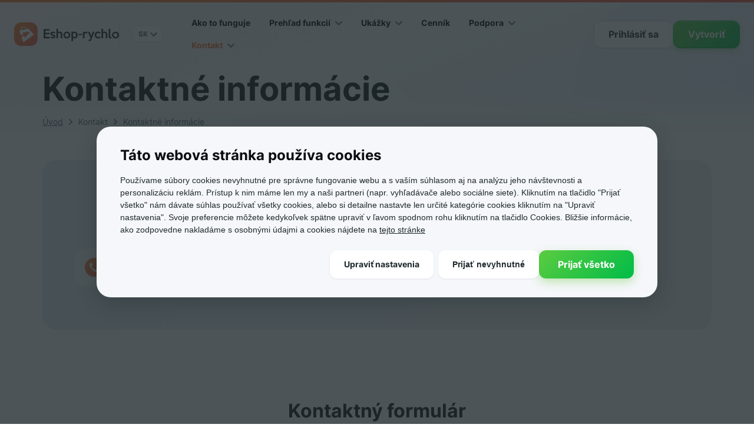

--- FILE ---
content_type: text/html; charset=UTF-8
request_url: https://www.eshop-rychlo.sk/kontakt
body_size: 7706
content:
<!DOCTYPE html>
<html lang="sk">
  <head>
    <meta charset="UTF-8" />
    <meta http-equiv="X-UA-Compatible" content="IE=edge" />
    <meta name="description" content="Kontakt na tím Eshop-rychle. Neváhaj sa na nás kedykoľvek obrátiť, sme ti k dispozícii." />
    <meta name="robots" content="index, follow" />
    <meta name="googlebot" content="archive, snippet" />
    <meta name="format-detection" content="telephone=no" />
    <meta name="viewport" content="width=device-width, initial-scale=1, maximum-scale=1, interactive-widget=resizes-content" />

    <meta property="og:title" content="Kontaktné informácie | Eshop‑rychlo.sk" />
    <meta property="og:description" content="Kontakt na tím Eshop-rychle. Neváhaj sa na nás kedykoľvek obrátiť, sme ti k dispozícii." />
    <meta property="og:image" content="https://www.eshop-rychlo.sk/bundles/presentation/img/logo-social-sk.png" />
    <meta property="og:image:type" content="image/jpeg" />
    <meta property="og:image:width" content="1200" />
    <meta property="og:image:height" content="628" />
    <meta property="og:url" content="https://www.eshop-rychlo.sk/kontakt" />
    <meta property="og:type" content="website" />
    
    <title>Kontaktné informácie | Eshop‑rychlo.sk</title>

    <link rel="canonical" href="https://www.eshop-rychlo.sk/kontakt" />

    <link rel="apple-touch-icon" sizes="180x180" href="/bundles/presentation/img/favicon/apple-touch-icon.png">
    <link rel="icon" type="image/png" sizes="32x32" href="/bundles/presentation/img/favicon/favicon-32x32.png">
    <link rel="icon" type="image/png" sizes="16x16" href="/bundles/presentation/img/favicon/favicon-16x16.png">
    <link rel="manifest" href="/bundles/presentation/img/favicon/manifest.json">
    <link rel="mask-icon" href="/bundles/presentation/img/favicon/safari-pinned-tab.svg" color="#f56930">
    <link rel="shortcut icon" href="/bundles/presentation/img/favicon/favicon.ico">
    <meta name="msapplication-config" content="/bundles/presentation/img/favicon/browserconfig.xml">
    <meta name="theme-color" content="#f56930">

      <link rel="stylesheet" type="text/css" media="all" href="/bundles/presentation/css/presentation.css?v=2025-12-09-15-30"/>

          <script type="text/javascript">
            !function (e, n, t, i, o, r) {
            function c(e) {
                if ("number" != typeof e)
                    return e;
                var n = new Date;
                return new Date(n.getTime() + 1e3 * e)
            }
            var a = 4e3, s = "xnpe_async_hide";
            function p(e) {
                return e.reduce((function (e, n) {
                    return e[n] = function () {
                        e._.push([n.toString(), arguments])
                    }, e
                }), {_: []})
            }
            function m(e, n, t) {
                var i = t.createElement(n);
                i.src = e;
                var o = t.getElementsByTagName(n)[0];
                return o.parentNode.insertBefore(i, o), i
            }
            function u(e) {
                return"[object Date]" === Object.prototype.toString.call(e)
            }
            r.target = r.target || "https://api.exponea.com", r.file_path = r.file_path || r.target + "/js/exponea.min.js", o[n] = p(["anonymize", "initialize", "identify", "update", "track", "trackLink", "trackEnhancedEcommerce", "getHtml", "showHtml", "showBanner", "showWebLayer", "ping", "getAbTest", "loadDependency", "getRecommendation", "reloadWebLayers"]), o[n].notifications = p(["isAvailable", "isSubscribed", "subscribe", "unsubscribe"]), o[n]["snippetVersion"] = "v2.3.0", function (e, n, t) {
                e[n]["_" + t] = {}, e[n]["_" + t].nowFn = Date.now, e[n]["_" + t].snippetStartTime = e[n]["_" + t].nowFn()
            }(o, n, "performance"), function (e, n, t, i, o, r) {
                e[o] = {sdk: e[i], sdkObjectName: i, skipExperiments: !!t.new_experiments, sign: t.token + "/" + (r.exec(n.cookie) || ["", "new"])[1], path: t.target}
            }(o, e, r, n, i, RegExp("__exponea_etc__" + "=([\\w-]+)")), function (e, n, t) {
                m(e.file_path, n, t)
            }(r, t, e), function (e, n, t, i, o, r, p) {
                if (e.new_experiments) {
                    !0 === e.new_experiments && (e.new_experiments = {});
                    var f, l = e.new_experiments.hide_class || s, _ = e.new_experiments.timeout || a, d = encodeURIComponent(r.location.href.split("#")[0]);
                    e.cookies && e.cookies.expires && ("number" == typeof e.cookies.expires || u(e.cookies.expires) ? f = c(e.cookies.expires) : e.cookies.expires.tracking && ("number" == typeof e.cookies.expires.tracking || u(e.cookies.expires.tracking)) && (f = c(e.cookies.expires.tracking))), f && f < new Date && (f = void 0);
                    var x = e.target + "/webxp/" + n + "/" + r[t].sign + "/modifications.min.js?http-referer=" + d + "&timeout=" + _ + "ms" + (f ? "&cookie-expires=" + Math.floor(f.getTime() / 1e3) : "");
                    "sync" === e.new_experiments.mode && r.localStorage.getItem("__exponea__sync_modifications__") ? function (e, n, t, i, o) {
                        t[o][n] = "<" + n + ' src="' + e + '"></' + n + ">", i.writeln(t[o][n]), i.writeln("<" + n + ">!" + o + ".init && document.writeln(" + o + "." + n + '.replace("/' + n + '/", "/' + n + '-async/").replace("><", " async><"))</' + n + ">")
                    }(x, n, r, p, t) : function (e, n, t, i, o, r, c, a) {
                        r.documentElement.classList.add(e);
                        var s = m(t, i, r);
                        function p() {
                            o[a].init || m(t.replace("/" + i + "/", "/" + i + "-async/"), i, r)
                        }
                        function u() {
                            r.documentElement.classList.remove(e)
                        }
                        s.onload = p, s.onerror = p, o.setTimeout(u, n), o[c]._revealPage = u
                    }(l, _, x, n, r, p, o, t)
                }
            }(r, t, i, 0, n, o, e), function (e, n, t) {
                e[n].start = function (i) {
                    i && Object.keys(i).forEach((function (e) {
                        return t[e] = i[e]
                    })), e[n].initialize(t)
                }
            }(o, n, r)
        }(document, "exponea", "script", "webxpClient", window, {
            target: "//exponea-api.eshop-rychle.cz",
            token: "b9f2d61a-260b-11e9-8088-0a580a203c7f",
            track: {
                "visits": true
            }
        });
        exponea.start();

        var exponeaActive = true;
            </script>

      </head>

  <body class="">
        <!-- Google Tag Manager -->
    <noscript>
    <iframe src="//www.googletagmanager.com/ns.html?id=GTM-548JJV"
            height="0"
            width="0"
            style="display:none;visibility:hidden">
    </iframe>
    </noscript>
    <script type="text/javascript">
                    (function (w, d, s, l, i) {
                w[l] = w[l] || [];
                w[l].push({'gtm.start':
                            new Date().getTime(), event: 'gtm.js'});
                var f = d.getElementsByTagName(s)[0],
                        j = d.createElement(s), dl = l != 'dataLayer' ? '&l=' + l : '';
                j.async = true;
                j.src =
                        '//www.googletagmanager.com/gtm.js?id=' + i + dl;
                f.parentNode.insertBefore(j, f);
            })(window, document, 'script', 'dataLayer', 'GTM-548JJV');
    </script>
    <!-- End Google Tag Manager -->

                                  <!-- header responsive -->
  <div class="header-responsive">
    <div class="container">
      <div class="row">
        <!--header logo-->
        <div class="logo" itemscope itemtype="https://schema.org/Organization">
          <a class="logo__link" href="/" title="" rel="home" itemprop="url">
            <img class="logo__image" src="/bundles/presentation/img/logo-sk.svg" alt="Logo Eshop-rychle" itemprop="logo" />
          </a>
        </div>
        <div class="navbar-header">
          <button type="button" class="navbar-toggle collapsed" data-toggle="collapse" data-target="#main-navigation" aria-expanded="false">
            <div class="wrapper">
              <span class="icon-bar"></span>
              <span class="icon-bar"></span>
              <span class="icon-bar"></span>
              <span class="btn-text">MENU</span>
            </div>
          </button>
        </div>
        <a href="#" class="collapsed header__link header__link--phone" data-toggle="collapse" data-target="#contact-res" aria-expanded="false">
          <img src="/bundles/presentation/img/header-icon-phone.svg" alt="Telefon" width="24" height="24">
        </a>
      </div>
    </div>
    <div class="collapse top-contact__res" id="contact-res">
      <a class="top-contact__phone" href="tel:+420773631138">+420 773 631 138</a>
      <span class="top-contact__open-hours">Po - Pia 8 - 16h</span>
    </div>
    <!--header nav-->
    <nav class="navbar navbar-default">
      <div class="container-fluid">
        <!-- Brand and toggle get grouped for better mobile display -->
        <!-- Collect the nav links, forms, and other content for toggling -->
        <div class="collapse navbar-collapse" id="main-navigation">
          <ul class="nav navbar-nav">
            <li>
              <a href="/ako-to-funguje">Ako to funguje</a>
            </li>
            <li class="dropdown">
              <a href="#" class="dropdown-toggle" data-toggle="dropdown" role="button" aria-haspopup="true" aria-expanded="false">Prehľad funkcií<span class="caret"></span></a>
              <ul class="dropdown-menu">
                <li><a href="/prehlad-funkcii">Funkcie e-shopu</a></li>
                <li>
                  <a href="/aplikacie" target="_blank" rel="noopener">
                    Doplnky a aplikácie
                    <img src="/bundles/presentation/img/icon--redirect.svg" alt="" />
                  </a>
                </li>
              </ul>
            </li>
            <li class="dropdown">
              <a href="#" class="dropdown-toggle" data-toggle="dropdown" role="button" aria-haspopup="true" aria-expanded="false">Ukážky<span class="caret"></span></a>
              <ul class="dropdown-menu">
                <li><a href="/ukazky-eshopov">Ukážky e‑shopov</a></li>
                <li><a href="/revolucne-eshopove-sablony">Ukážky šablón</a></li>
                <li><a href="/pribehy-eshopov">Príbehy e‑shopov</a></li>
              </ul>
            </li>
            <li>
              <a href="/cennik">Cenník</a>
            </li>
            <li class="dropdown">
              <a href="#" class="dropdown-toggle" data-toggle="dropdown" role="button" aria-haspopup="true" aria-expanded="false">Podpora<span class="caret"></span></a>
              <ul class="dropdown-menu">
                <li><a href="/faq">Často kladené otázky</a></li>
                <li>
                  <a href="https://help.eshop-rychle.cz/cs/" target="_blank" rel="noopener">
                    Návody k e‑shopu
                    <img src="/bundles/presentation/img/icon--redirect.svg" alt="" />
                  </a>
                </li>
                <li>
                  <a href="https://blog.eshop-rychle.cz/" target="_blank" rel="noopener">
                    Blog
                    <img src="/bundles/presentation/img/icon--redirect.svg" alt="" />
                  </a>
                </li>
                <li><a href="/specialiste">Špecialisti na Eshop‑rychlo</a></li>
              </ul>
            </li>
            <li class="dropdown active">
              <a href="#" class="dropdown-toggle" data-toggle="dropdown" role="button" aria-haspopup="true" aria-expanded="false">Kontakt<span class="caret"></span></a>
              <ul class="dropdown-menu">
                <li><a href="/kontakt">Kontaktné informácie</a></li>
                <li><a href="/technicka-podpora">Technická podpora</a></li>
                <li><a href="/kariera">Kariéra</a></li>
              </ul>
            </li>
            <li class="item-separator"></li>
            <li class="item-lang">
              <a href="#" class="dropdown-toggle" data-toggle="dropdown" role="button" aria-haspopup="true" aria-expanded="false">
                SK<span class="caret"></span>
              </a>
              <ul class="dropdown-menu">
                <li><a href="https://www.eshop-rychle.cz/kontakt" class="item">Česky</a></li>
                <li><a href="https://www.eshop-rychlo.sk/kontakt" class="item">Slovensky</a></li>
              </ul>
            </li>
          </ul>
          <div class="button-wrapper button-wrapper--centered">
            <a href="//account.eshop-rychle.cz/sk/registration" class="btn btn--normal btn--primary">Vytvoriť</a>
          </div>
          <div class="button-wrapper button-wrapper--centered">
            <a href="//account.eshop-rychle.cz/sk/login" class="btn btn--normal btn--tertiary">Prihlásiť sa</a>
          </div>
        </div>
        <!-- /.navbar-collapse -->
      </div>
      <!-- /.container-fluid -->
    </nav>
  </div>
  <!-- header desktop -->
  <header class="header">
    <div class="container">
      <div class="row">
        <div class="header__logo-with-language">
          <div class="header__logo" itemscope itemtype="https://schema.org/Organization">
            <a class="header-logo__link" href="/" title="" rel="home" itemprop="url">
              <img class="header-logo__image" src="/bundles/presentation/img/logo-sk.svg" alt="Logo Eshop-rychle" itemprop="logo" width="178" height="40" />
            </a>
          </div>
          <div class="header__language">
            <a href="#" class="header-language__toggle dropdown-toggle" data-toggle="dropdown" role="button" aria-haspopup="true" aria-expanded="false">
              SK<span class="header-language__icon"></span>
            </a>
            <ul class="header-language__dropdown dropdown-menu">
              <li class="header-language__box">
                <a class="header-language__item item" href="https://www.eshop-rychle.cz/kontakt">CZ</a>
              </li>
              <li class="header-language__box">
                <a class="header-language__item item" href="https://www.eshop-rychlo.sk/kontakt">SK</a>
              </li>
            </ul>
          </div>
        </div>
        <nav class="navbar navbar-default">
          <div class="container-fluid">
            <!-- Collect the nav links, forms, and other content for toggling -->
            <div class="collapse navbar-collapse">
              <ul class="nav navbar-nav">
                <li>
                  <a href="/ako-to-funguje">Ako to funguje</a>
                </li>
                <li class="dropdown">
                  <a href="#" class="dropdown-toggle" data-toggle="dropdown" role="button" aria-haspopup="true" aria-expanded="false">Prehľad funkcií<span class="caret"></span>
                  </a>
                  <ul class="dropdown-menu">
                    <li><a href="/prehlad-funkcii">Funkcie e-shopu</a></li>
                    <li>
                      <a href="/aplikacie" target="_blank" rel="noopener">
                        Doplnky a aplikácie
                        <img src="/bundles/presentation/img/icon--redirect.svg" alt="" />
                      </a>
                    </li>
                  </ul>
                </li>
                <li class="dropdown">
                  <a href="#" class="dropdown-toggle" data-toggle="dropdown" role="button" aria-haspopup="true" aria-expanded="false">Ukážky<span class="caret"></span>
                  </a>
                  <ul class="dropdown-menu">
                    <li><a href="/ukazky-eshopov">Ukážky e‑shopov</a></li>
                    <li><a href="/revolucne-eshopove-sablony">Ukážky šablón</a></li>
                    <li><a href="/pribehy-eshopov">Príbehy e‑shopov</a></li>
                  </ul>
                </li>
                <li>
                  <a href="/cennik">Cenník</a>
                </li>
                <li class="dropdown">
                  <a href="#" class="dropdown-toggle" data-toggle="dropdown" role="button" aria-haspopup="true" aria-expanded="false">Podpora<span class="caret"></span>
                  </a>
                  <ul class="dropdown-menu">
                    <li><a href="/faq">Často kladené otázky</a></li>
                    <li>
                      <a href="https://help.eshop-rychle.cz/cs/" target="_blank" rel="noopener">
                        Návody k e‑shopu
                        <img src="/bundles/presentation/img/icon--redirect.svg" alt="" />
                      </a>
                    </li>
                    <li>
                      <a href="https://blog.eshop-rychle.cz/" target="_blank" rel="noopener">
                        Blog
                        <img src="/bundles/presentation/img/icon--redirect.svg" alt="" />
                      </a>
                    </li>
                    <li><a href="/specialiste">Špecialisti na Eshop‑rychlo</a></li>
                  </ul>
                </li>
                <li class="dropdown active">
                  <a href="#" class="dropdown-toggle" data-toggle="dropdown" role="button" aria-haspopup="true" aria-expanded="false">Kontakt<span class="caret"></span>
                  </a>
                  <ul class="dropdown-menu">
                    <li><a href="/kontakt">Kontaktné informácie</a></li>
                    <li><a href="/technicka-podpora">Technická podpora</a></li>
                    <li><a href="/kariera">Kariéra</a></li>
                  </ul>
                </li>
              </ul>
            </div>
            <!-- /.navbar-collapse -->
          </div>
          <!-- /.container-fluid -->
        </nav>
        <div class="header__buttons">
          <a href="//account.eshop-rychle.cz/sk/login" class="btn btn--small btn--tertiary header-buttons__login">Prihlásiť sa</a>
          <a href="//account.eshop-rychle.cz/sk/registration" class="btn btn--small btn--primary header-buttons__try">Vytvoriť</a>
        </div>
      </div>
    </div>
  </header>
    <div id="content">
    <div class="breadcrumb">
      <div class="container">
        <div class="row">
          <h1>Kontaktné informácie</h1>
          <ul>
            <li><a href="/">Úvod</a></li>
            <li><span>Kontakt</span></li>
            <li class="active"><span>Kontaktné informácie</span></li>
          </ul>
          <a href="/faq" class="btn">Najčastejšie otázky</a>
        </div>
      </div>
    </div>
    <div class="contact__top">
      <div class="container">
        <div class="row contact__support">
          <h2>Tvoja spokojnosť je pre nás dôležitá.</h2>
          <div class="support_contact">
            <div class="item item--text">
              <div class="item__text">
                <div class="item__icon-wrapper">
                  <img src="/img/icon--phone.svg" alt="">
                </div>
                <p>Zavolaj nám</p>
                <a href="tel:+420773631138">+420 773 631 138</a>
                <p>Po - Pá 8 - 16h</p>
              </div>
            </div>
            <div class="item item--text">
              <div class="item__text">
                <div class="item__icon-wrapper">
                  <img src="/img/icon--mail.svg" alt="">
                </div>
                <p>Napíš nám</p>
                <a href="mailto:info@eshop-rychlo.sk">info@eshop-rychlo.sk</a>
              </div>
            </div>
            <div class="item item--text">
              <div class="item__text">
                <div class="item__icon-wrapper">
                  <img src="/img/icon--faq.svg" alt="">
                </div>
                <p>Otázka z administrácie</p>
                <a href="/admin/script.php?svol=0&vol=aut_dotaz">Autorizovaný dotaz</a>
              </div>
            </div>
          </div>
        </div>
      </div>
    </div>
    <div class="page page--contact">
      <div class="container">
        <div class="row contact__form">
          <a id="contact-form"></a>
<div class="contact-form-wrapper">
  <script src="https://www.google.com/recaptcha/api.js?hl=sk" async defer></script>
  <h2>Kontaktný formulár</h2>
  <div data-module="system-message">
  </div>

  <form name="contact" method="post" action="#contact-form">
    <div class="contact-form__box contact-form__box--small">
      <div class="form-group">
        <label for="" class="contact-form__box--label">Tvoje meno</label>
        <input type="text" id="contact_fullname" name="contact[fullname]" class="form-control" />
      </div>
    </div>
    <div class="contact-form__box contact-form__box--small">
      <div class="form-group">
        <label for="" class="contact-form__box--label">Tvoj e-mail</label>
        <input type="email" id="contact_email" name="contact[email]" required="required" class="form-control" />
      </div>
    </div>
    <div class="contact-form__box contact-form__box--small">
      <div class="form-group">
        <label for="" class="contact-form__box--label">Typ dotazu</label>
        <select id="contact_subject" name="contact[subject]" class="form-control"><option value="0">Všeobecný dotaz</option><option value="1">Priradenie domény</option><option value="2">Fakturácia</option><option value="3">Pokladňa</option></select>
      </div>
    </div>
    <div class="contact-form__box contact-form__box--full">
      <div class="form-group">
        <label for="" class="contact-form__box--label">Text správy</label>
        <textarea id="contact_message" name="contact[message]" required="required" class="form-control" rows="6"></textarea>
      </div>
    </div>
    <div class="contact-form__box contact-form__box--full">
      <div class="g-recaptcha" data-sitekey="6LcXYGMUAAAAAO_r9vi2Hc7lkwCPwJSfoL9V9MkO"></div>
    </div>
    <div class="contact-form__box contact-form__box--full">
      <div class="agreement">
        <label>
          <input type="checkbox" id="contact_agreement" name="contact[agreement]" required="required" value="1" />
          Súhlasím s <a href="/suhlas-kontakt-form" target="_blank">podmienkami ochrany osobných údajov.</a>
        </label>
      </div>
    </div>
    <div class="button-wrapper button-wrapper--right">
      <button type="submit" id="contact_submit" name="contact[submit]" class="btn btn--normal btn--secondary btn--with-icon btn-contact-form">Odoslať dotaz</button>
    </div>
  <input type="hidden" id="contact__token" name="contact[_token]" value="JjoLOcf3ITO9S-42QnyXWmLF9UWyFOLssAl3Y7YqMzM" /></form>
</div>

        </div>
        <div class="row contact__street">
          <div class="contact-street__image" title="Autor fotografie je Martin Hrabánek (IG: @martinhrabanek)"></div>
          <div class="contact-street__shadow"></div>
        </div>
        <div class="row contact__data">
          <div class="contact-data__address">
            <h3>Prevádzkovateľ / firma</h3>
            <address>
              <strong>Golemos s.r.o.</strong>
              <br> Zátkovo nábřeží 448/7
              <br> 370 01 České Budějovice, Česká republika
            </address>
            <div class="button-wrapper">
              <a href="https://goo.gl/i4WP3W" target="_blank" rel="noopener"
                class="btn-contact-data">zobraziť na mape</a>
            </div>
            <p>
              <span><strong>IČ:</strong><br>05208777</span>
              <span><strong>DIČ:</strong><br>CZ05208777</span>
              <span><strong> Spisová značka: </strong><br>C 25048 u Krajského soudu v Č. Budějovicích</span>
            </p>
          </div>
          <div class="contact-data__bank">
            <h3>Bankové spojenie</h3>
            <p>
              <div><strong>Fio banka</strong></div>
              <div class="contact-data__bank-wrapper">
                <span class="contact-data__bank-number">2401022138 / 2010</span>
                <span><img src="/img/flag-cz.jpg" alt="Vlajka Česká republika"><strong>CZK</strong> platby</span>
              </div>
              <div class="contact-data__bank-wrapper">
                <span class="contact-data__bank-number">2401022330 / 2010</span>
                <span><img src="/img/flag-eu.jpg" alt="Vlajka Evropská unie"><strong>EUR</strong> platby</span>
              </div>
            </p>
          </div>
        </div>
        <div class="row">
          <div id="contact-map">
            <a class="contact-map__link" target="_blank" href="https://goo.gl/maps/3ehh4RQQb3cfeHD79">
              <img class="contact-map__image" id="contact-map" src="/img/contact-map.jpg" alt="" />
              <img class="contact-map__shadow" src="/img/contact-map.jpg" alt="" />
            </a>
          </div>
        </div>
        <div class="row contact__social">
          <div class="social-icons">
            <div class="items">
              <a href="https://blog.eshop-rychle.cz/" class="item" target="_blank" rel="noopener">
                <div class="inner-wrapper">
                  <img src="/img/icon--blog-white.svg" alt="">
                  <p>Články na blogu</p>
                </div>
              </a>
              <a href="https://www.facebook.com/eshoprychle/" class="item item--facebook" target="_blank" rel="noopener">
                <div class="inner-wrapper">
                  <img src="/img/icon--facebook-white.svg" alt="">
                  <p>Informácie na Facebooku</p>
                </div>
              </a>
              <a href="https://twitter.com/Eshoprychle" class="item item--twitter" target="_blank" rel="noopener">
                <div class="inner-wrapper">
                  <img src="/img/icon--x-white.svg" alt="">
                  <p>Sledovať na X</p>
                </div>
              </a>
              <a href="https://www.youtube.com/channel/UCfc5evDjnFbBe0IZfHObgCQ" class="item item--youtube" target="_blank" rel="noopener">
                <div class="inner-wrapper">
                  <img src="/img/icon--youtube-white.svg" alt="">
                  <p>YouTube kanál</p>
                </div>
              </a>
            </div>
          </div>
        </div>
      </div>
    </div>
    <div class="footer-cta-section">
  <div class="container">
    <div class="footer-cta-section__headline">Vyskúšaj si nás zadarmo na 15 dní.<br>Bez záväzkov.</div>
    <a href="//account.eshop-rychle.cz/sk/registration" class="btn btn--large btn--primary">Naštartuj nový e‑shop</a>
  </div>
</div>
  </div>
  <footer>
    <div class="container">
      <div class="footer__box box">
        <h4 class="footer__title">Eshop‑rychlo</h4>
        <ul class="footer__list">
          <li><a href="/ako-to-funguje">Ako to funguje</a></li>
          <li><a href="/prehlad-funkcii">Prehľad funkcií</a></li>
          <li><a href="/zasilky-rychle">Zásilky-rychle</a></li>
          <li><a href="/ukazky-eshopov">Ukážky e‑shopov</a></li>
          <li><a href="/cennik">Cenník</a></li>
          <li><a href="/prechod-na-eshop-rychlo">Prechod na Eshop‑rychlo</a></li>
          <li><a class="footer__link-redirected" href="http://affil.eshop-rychle.cz/" target="_blank" rel="noopener">Affiliate program</a></li>
          <li><a href="/obchodne-podmienky">Obchodné podmienky</a></li>
          <li><a href="/ochrana-osobnych-udajov">Ochrana osobných údajov</a></li>
          <li><a href="/kariera">Kariéra</a></li>
        </ul>
      </div>
      <div class="footer__box box">
        <h4 class="footer__title">Pomocná ruka</h4>
        <ul class="footer__list">
          <li><a class="footer__link-redirected" href="https://blog.eshop-rychle.cz/" target="_blank" rel="noopener">Blog</a></li>
          <li><a href="/faq">Často kladené otázky</a></li>
          <li><a class="footer__link-redirected" href="https://help.eshop-rychle.cz/cs/" target="_blank" rel="noopener">Návody k e‑shopu</a></li>
          <li><a href="/tvorba-eshopu">Ako vytvoriť e‑shop?</a></li>
          <li><a href="/prenajom-eshopu">Prečo e‑shop formou prenájmu?</a></li>
          <li><a href="/eshop-zadarmo">E‑shop na vyskúšanie zadarmo</a></li>
          <li><a href="/eshop-na-mieru">Postavíme ti e‑shop na mieru presne podľa tvojich predstáv</a></li>
          <li><a href="/audit-eshopu">Audit e‑shopu</a></li>
          <li><a href="/eshop-za-hodinu">E-shop pod 1 hodinu</a></li>
        </ul>
      </div>
      <div class="footer__box box box--contact">
        <h4 class="footer__title">Kontakty</h4>
        <div class="box__phone">
          <div class="box__phone-wrapper">
            <a class="box__phone-link" href="tel:+420773631138">+420 773 631 138</a>
          </div>
          <div class="box__phone-time">(Po - Pia 8–16 hod.)</div>
        </div>
        <div class="box__mail">
          <div class="box__mail-wrapper">
            <a class="box__mail-link" href="mailto:info@eshop-rychlo.sk">info@eshop-rychlo.sk</a>
          </div>
        </div>
        <div class="box__buttons-wrapper">
          <a href="/kontakt" class="btn btn--small btn--tertiary">Kontaktný formulár</a>
          <a href="https://error.golemos.com/" target="_blank" rel="noopener" class="btn btn--small btn--tertiary">Nahlásiť výpadok</a>
        </div>
      </div>
      <div class="footer__box box">
        <div class="footer__social">
          <h4 class="footer__title">Buďme v kontakte</h4>
          <div class="footer__icons-wrapper">
            <a class="footer__social-link" href="https://blog.eshop-rychle.cz/" target="_blank" rel="noopener" title="Blog">
              <img class="footer__social-icon" alt="ikona Blog" src="/img/icon--blog.svg" width="24" height="24">
            </a>
            <a class="footer__social-link" href="https://www.facebook.com/eshoprychle/" target="_blank" rel="noopener" title="Facebook">
              <img class="footer__social-icon" alt="ikona Facebook" src="/img/icon--facebook.svg" width="24" height="24">
            </a>
            <a class="footer__social-link" href="https://www.instagram.com/eshoprychle.cz/" target="_blank" rel="noopener" title="Instagram">
              <img class="footer__social-icon" alt="ikona Instagram" src="/img/icon--instagram.svg" width="24" height="24">
            </a>
            <a class="footer__social-link" href="https://twitter.com/Eshoprychle" target="_blank" rel="noopener" title="X">
              <img class="footer__social-icon" alt="ikona X" src="/img/icon--x.svg" width="24" height="24">
            </a>
            <a class="footer__social-link" href="https://www.youtube.com/channel/UCfc5evDjnFbBe0IZfHObgCQ" target="_blank" rel="noopener" title="YouTube">
              <img class="footer__social-icon" alt="icon YouTube" src="/img/icon--youtube.svg" width="24" height="24">
            </a>
          </div>
        </div>
      </div>
      <div class="footer__box box box--newsletter">
        <div class="newsletter__wrapper">
  <div class="newsletter__form">
    <form name="newsletter" method="post" action="/sk/process-newsletter-box" id="newsletterForm">
      <h4 class="footer__title">Novinky e‑mailem</h4>
      <p class="newsletter__description">Posielame len zaujímavé novinky. O dianí vo firme, nových funkciách, ale aj cenné rady zo sveta e‑commerce.</p>
      <div class="newsletter__error"></div>
      <div class="form-group">
        <input type="email" id="newsletter_email" name="newsletter[email]" required="required" class="newsletter__email" placeholder="Tvoj e-mail" />
        <button type="submit" id="newsletter_submit" name="newsletter[submit]" class="newsletter__submit" id="newsletter-submit">Prihlásiť sa</button>
      </div>
      <label>
        <input type="checkbox" id="newsletter_agreement" name="newsletter[agreement]" required="required" class="newsletter__agreement" value="1" />
        Súhlasím s <a href="/suhlas-newsletter" target="_blank">podmienkami ochrany osobných údajov.</a>
      </label>
    <input type="hidden" id="newsletter__token" name="newsletter[_token]" value="yBgK1RQs1YZsvnIwN-VwzCFebdbuPCGkJA0bKtSNm7Q" /></form>
  </div>
  <div class="newsletter__thankyou">
    <span>Ďakujeme za prihlásenie k odberu noviniek</span>
    <p class="newsletter__description">Tvoj e‑mail bude v bezpečí, tiež nemáme radi spam.</p>
    <p class="newsletter__description">Pekný deň</p>
  </div>
</div>

      </div>
    </div>
  </footer>
  <div class="copyright">
    <div class="copyright__text">2008-2026 &copy; Golemos s.r.o. Všetky práva vyhradené</div>
  </div>
            <!--[if lt IE 9]>
  <script type="text/javascript" src="/bundles/presentation/js/html5shiv.js"></script>
  <script type="text/javascript" src="/bundles/presentation/js/respond.js"></script>
  <![endif]-->
  <script type="text/javascript" src="/bundles/presentation/js/script.js?v=2025-12-09-15-30"></script>
  <script type="text/javascript">
    // Newsletter ajax
    $(function() {
      var newsletterForm = document.getElementById('newsletterForm');
      if (newsletterForm instanceof HTMLFormElement) {
        newsletterForm.addEventListener('submit', function(e){
          e.preventDefault();
          $.ajax({
            url: newsletterForm.action,
            method: "POST",
            cache: false,
            dataType: "json",
            data: $(newsletterForm).serialize(),
            success: function($data) {
              if ($data)
              {
                if ($data.result)
                {
                  $(".newsletter__form").hide();
                  $(".newsletter__thankyou").show();
                }
                else if ($data.message)
                {
                  $(".newsletter__error").addClass("icon").text($data.message);
                }
                else
                {
                  $(".newsletter__error").addClass("icon").text("Služba je momentálne mimo prevádzku, skúšaj to prosím neskôr.");
                }
              }
            },
            error: function() {
              $(".newsletter__error").addClass("icon").text("Služba je momentálne mimo prevádzku, skúšaj to prosím neskôr.");
            }
        });
        });
      }
    });
  </script>

  </body>

</html>


--- FILE ---
content_type: text/html; charset=utf-8
request_url: https://www.google.com/recaptcha/api2/anchor?ar=1&k=6LcXYGMUAAAAAO_r9vi2Hc7lkwCPwJSfoL9V9MkO&co=aHR0cHM6Ly93d3cuZXNob3AtcnljaGxvLnNrOjQ0Mw..&hl=sk&v=PoyoqOPhxBO7pBk68S4YbpHZ&size=normal&anchor-ms=20000&execute-ms=30000&cb=c03fz1qk2q92
body_size: 49416
content:
<!DOCTYPE HTML><html dir="ltr" lang="sk"><head><meta http-equiv="Content-Type" content="text/html; charset=UTF-8">
<meta http-equiv="X-UA-Compatible" content="IE=edge">
<title>reCAPTCHA</title>
<style type="text/css">
/* cyrillic-ext */
@font-face {
  font-family: 'Roboto';
  font-style: normal;
  font-weight: 400;
  font-stretch: 100%;
  src: url(//fonts.gstatic.com/s/roboto/v48/KFO7CnqEu92Fr1ME7kSn66aGLdTylUAMa3GUBHMdazTgWw.woff2) format('woff2');
  unicode-range: U+0460-052F, U+1C80-1C8A, U+20B4, U+2DE0-2DFF, U+A640-A69F, U+FE2E-FE2F;
}
/* cyrillic */
@font-face {
  font-family: 'Roboto';
  font-style: normal;
  font-weight: 400;
  font-stretch: 100%;
  src: url(//fonts.gstatic.com/s/roboto/v48/KFO7CnqEu92Fr1ME7kSn66aGLdTylUAMa3iUBHMdazTgWw.woff2) format('woff2');
  unicode-range: U+0301, U+0400-045F, U+0490-0491, U+04B0-04B1, U+2116;
}
/* greek-ext */
@font-face {
  font-family: 'Roboto';
  font-style: normal;
  font-weight: 400;
  font-stretch: 100%;
  src: url(//fonts.gstatic.com/s/roboto/v48/KFO7CnqEu92Fr1ME7kSn66aGLdTylUAMa3CUBHMdazTgWw.woff2) format('woff2');
  unicode-range: U+1F00-1FFF;
}
/* greek */
@font-face {
  font-family: 'Roboto';
  font-style: normal;
  font-weight: 400;
  font-stretch: 100%;
  src: url(//fonts.gstatic.com/s/roboto/v48/KFO7CnqEu92Fr1ME7kSn66aGLdTylUAMa3-UBHMdazTgWw.woff2) format('woff2');
  unicode-range: U+0370-0377, U+037A-037F, U+0384-038A, U+038C, U+038E-03A1, U+03A3-03FF;
}
/* math */
@font-face {
  font-family: 'Roboto';
  font-style: normal;
  font-weight: 400;
  font-stretch: 100%;
  src: url(//fonts.gstatic.com/s/roboto/v48/KFO7CnqEu92Fr1ME7kSn66aGLdTylUAMawCUBHMdazTgWw.woff2) format('woff2');
  unicode-range: U+0302-0303, U+0305, U+0307-0308, U+0310, U+0312, U+0315, U+031A, U+0326-0327, U+032C, U+032F-0330, U+0332-0333, U+0338, U+033A, U+0346, U+034D, U+0391-03A1, U+03A3-03A9, U+03B1-03C9, U+03D1, U+03D5-03D6, U+03F0-03F1, U+03F4-03F5, U+2016-2017, U+2034-2038, U+203C, U+2040, U+2043, U+2047, U+2050, U+2057, U+205F, U+2070-2071, U+2074-208E, U+2090-209C, U+20D0-20DC, U+20E1, U+20E5-20EF, U+2100-2112, U+2114-2115, U+2117-2121, U+2123-214F, U+2190, U+2192, U+2194-21AE, U+21B0-21E5, U+21F1-21F2, U+21F4-2211, U+2213-2214, U+2216-22FF, U+2308-230B, U+2310, U+2319, U+231C-2321, U+2336-237A, U+237C, U+2395, U+239B-23B7, U+23D0, U+23DC-23E1, U+2474-2475, U+25AF, U+25B3, U+25B7, U+25BD, U+25C1, U+25CA, U+25CC, U+25FB, U+266D-266F, U+27C0-27FF, U+2900-2AFF, U+2B0E-2B11, U+2B30-2B4C, U+2BFE, U+3030, U+FF5B, U+FF5D, U+1D400-1D7FF, U+1EE00-1EEFF;
}
/* symbols */
@font-face {
  font-family: 'Roboto';
  font-style: normal;
  font-weight: 400;
  font-stretch: 100%;
  src: url(//fonts.gstatic.com/s/roboto/v48/KFO7CnqEu92Fr1ME7kSn66aGLdTylUAMaxKUBHMdazTgWw.woff2) format('woff2');
  unicode-range: U+0001-000C, U+000E-001F, U+007F-009F, U+20DD-20E0, U+20E2-20E4, U+2150-218F, U+2190, U+2192, U+2194-2199, U+21AF, U+21E6-21F0, U+21F3, U+2218-2219, U+2299, U+22C4-22C6, U+2300-243F, U+2440-244A, U+2460-24FF, U+25A0-27BF, U+2800-28FF, U+2921-2922, U+2981, U+29BF, U+29EB, U+2B00-2BFF, U+4DC0-4DFF, U+FFF9-FFFB, U+10140-1018E, U+10190-1019C, U+101A0, U+101D0-101FD, U+102E0-102FB, U+10E60-10E7E, U+1D2C0-1D2D3, U+1D2E0-1D37F, U+1F000-1F0FF, U+1F100-1F1AD, U+1F1E6-1F1FF, U+1F30D-1F30F, U+1F315, U+1F31C, U+1F31E, U+1F320-1F32C, U+1F336, U+1F378, U+1F37D, U+1F382, U+1F393-1F39F, U+1F3A7-1F3A8, U+1F3AC-1F3AF, U+1F3C2, U+1F3C4-1F3C6, U+1F3CA-1F3CE, U+1F3D4-1F3E0, U+1F3ED, U+1F3F1-1F3F3, U+1F3F5-1F3F7, U+1F408, U+1F415, U+1F41F, U+1F426, U+1F43F, U+1F441-1F442, U+1F444, U+1F446-1F449, U+1F44C-1F44E, U+1F453, U+1F46A, U+1F47D, U+1F4A3, U+1F4B0, U+1F4B3, U+1F4B9, U+1F4BB, U+1F4BF, U+1F4C8-1F4CB, U+1F4D6, U+1F4DA, U+1F4DF, U+1F4E3-1F4E6, U+1F4EA-1F4ED, U+1F4F7, U+1F4F9-1F4FB, U+1F4FD-1F4FE, U+1F503, U+1F507-1F50B, U+1F50D, U+1F512-1F513, U+1F53E-1F54A, U+1F54F-1F5FA, U+1F610, U+1F650-1F67F, U+1F687, U+1F68D, U+1F691, U+1F694, U+1F698, U+1F6AD, U+1F6B2, U+1F6B9-1F6BA, U+1F6BC, U+1F6C6-1F6CF, U+1F6D3-1F6D7, U+1F6E0-1F6EA, U+1F6F0-1F6F3, U+1F6F7-1F6FC, U+1F700-1F7FF, U+1F800-1F80B, U+1F810-1F847, U+1F850-1F859, U+1F860-1F887, U+1F890-1F8AD, U+1F8B0-1F8BB, U+1F8C0-1F8C1, U+1F900-1F90B, U+1F93B, U+1F946, U+1F984, U+1F996, U+1F9E9, U+1FA00-1FA6F, U+1FA70-1FA7C, U+1FA80-1FA89, U+1FA8F-1FAC6, U+1FACE-1FADC, U+1FADF-1FAE9, U+1FAF0-1FAF8, U+1FB00-1FBFF;
}
/* vietnamese */
@font-face {
  font-family: 'Roboto';
  font-style: normal;
  font-weight: 400;
  font-stretch: 100%;
  src: url(//fonts.gstatic.com/s/roboto/v48/KFO7CnqEu92Fr1ME7kSn66aGLdTylUAMa3OUBHMdazTgWw.woff2) format('woff2');
  unicode-range: U+0102-0103, U+0110-0111, U+0128-0129, U+0168-0169, U+01A0-01A1, U+01AF-01B0, U+0300-0301, U+0303-0304, U+0308-0309, U+0323, U+0329, U+1EA0-1EF9, U+20AB;
}
/* latin-ext */
@font-face {
  font-family: 'Roboto';
  font-style: normal;
  font-weight: 400;
  font-stretch: 100%;
  src: url(//fonts.gstatic.com/s/roboto/v48/KFO7CnqEu92Fr1ME7kSn66aGLdTylUAMa3KUBHMdazTgWw.woff2) format('woff2');
  unicode-range: U+0100-02BA, U+02BD-02C5, U+02C7-02CC, U+02CE-02D7, U+02DD-02FF, U+0304, U+0308, U+0329, U+1D00-1DBF, U+1E00-1E9F, U+1EF2-1EFF, U+2020, U+20A0-20AB, U+20AD-20C0, U+2113, U+2C60-2C7F, U+A720-A7FF;
}
/* latin */
@font-face {
  font-family: 'Roboto';
  font-style: normal;
  font-weight: 400;
  font-stretch: 100%;
  src: url(//fonts.gstatic.com/s/roboto/v48/KFO7CnqEu92Fr1ME7kSn66aGLdTylUAMa3yUBHMdazQ.woff2) format('woff2');
  unicode-range: U+0000-00FF, U+0131, U+0152-0153, U+02BB-02BC, U+02C6, U+02DA, U+02DC, U+0304, U+0308, U+0329, U+2000-206F, U+20AC, U+2122, U+2191, U+2193, U+2212, U+2215, U+FEFF, U+FFFD;
}
/* cyrillic-ext */
@font-face {
  font-family: 'Roboto';
  font-style: normal;
  font-weight: 500;
  font-stretch: 100%;
  src: url(//fonts.gstatic.com/s/roboto/v48/KFO7CnqEu92Fr1ME7kSn66aGLdTylUAMa3GUBHMdazTgWw.woff2) format('woff2');
  unicode-range: U+0460-052F, U+1C80-1C8A, U+20B4, U+2DE0-2DFF, U+A640-A69F, U+FE2E-FE2F;
}
/* cyrillic */
@font-face {
  font-family: 'Roboto';
  font-style: normal;
  font-weight: 500;
  font-stretch: 100%;
  src: url(//fonts.gstatic.com/s/roboto/v48/KFO7CnqEu92Fr1ME7kSn66aGLdTylUAMa3iUBHMdazTgWw.woff2) format('woff2');
  unicode-range: U+0301, U+0400-045F, U+0490-0491, U+04B0-04B1, U+2116;
}
/* greek-ext */
@font-face {
  font-family: 'Roboto';
  font-style: normal;
  font-weight: 500;
  font-stretch: 100%;
  src: url(//fonts.gstatic.com/s/roboto/v48/KFO7CnqEu92Fr1ME7kSn66aGLdTylUAMa3CUBHMdazTgWw.woff2) format('woff2');
  unicode-range: U+1F00-1FFF;
}
/* greek */
@font-face {
  font-family: 'Roboto';
  font-style: normal;
  font-weight: 500;
  font-stretch: 100%;
  src: url(//fonts.gstatic.com/s/roboto/v48/KFO7CnqEu92Fr1ME7kSn66aGLdTylUAMa3-UBHMdazTgWw.woff2) format('woff2');
  unicode-range: U+0370-0377, U+037A-037F, U+0384-038A, U+038C, U+038E-03A1, U+03A3-03FF;
}
/* math */
@font-face {
  font-family: 'Roboto';
  font-style: normal;
  font-weight: 500;
  font-stretch: 100%;
  src: url(//fonts.gstatic.com/s/roboto/v48/KFO7CnqEu92Fr1ME7kSn66aGLdTylUAMawCUBHMdazTgWw.woff2) format('woff2');
  unicode-range: U+0302-0303, U+0305, U+0307-0308, U+0310, U+0312, U+0315, U+031A, U+0326-0327, U+032C, U+032F-0330, U+0332-0333, U+0338, U+033A, U+0346, U+034D, U+0391-03A1, U+03A3-03A9, U+03B1-03C9, U+03D1, U+03D5-03D6, U+03F0-03F1, U+03F4-03F5, U+2016-2017, U+2034-2038, U+203C, U+2040, U+2043, U+2047, U+2050, U+2057, U+205F, U+2070-2071, U+2074-208E, U+2090-209C, U+20D0-20DC, U+20E1, U+20E5-20EF, U+2100-2112, U+2114-2115, U+2117-2121, U+2123-214F, U+2190, U+2192, U+2194-21AE, U+21B0-21E5, U+21F1-21F2, U+21F4-2211, U+2213-2214, U+2216-22FF, U+2308-230B, U+2310, U+2319, U+231C-2321, U+2336-237A, U+237C, U+2395, U+239B-23B7, U+23D0, U+23DC-23E1, U+2474-2475, U+25AF, U+25B3, U+25B7, U+25BD, U+25C1, U+25CA, U+25CC, U+25FB, U+266D-266F, U+27C0-27FF, U+2900-2AFF, U+2B0E-2B11, U+2B30-2B4C, U+2BFE, U+3030, U+FF5B, U+FF5D, U+1D400-1D7FF, U+1EE00-1EEFF;
}
/* symbols */
@font-face {
  font-family: 'Roboto';
  font-style: normal;
  font-weight: 500;
  font-stretch: 100%;
  src: url(//fonts.gstatic.com/s/roboto/v48/KFO7CnqEu92Fr1ME7kSn66aGLdTylUAMaxKUBHMdazTgWw.woff2) format('woff2');
  unicode-range: U+0001-000C, U+000E-001F, U+007F-009F, U+20DD-20E0, U+20E2-20E4, U+2150-218F, U+2190, U+2192, U+2194-2199, U+21AF, U+21E6-21F0, U+21F3, U+2218-2219, U+2299, U+22C4-22C6, U+2300-243F, U+2440-244A, U+2460-24FF, U+25A0-27BF, U+2800-28FF, U+2921-2922, U+2981, U+29BF, U+29EB, U+2B00-2BFF, U+4DC0-4DFF, U+FFF9-FFFB, U+10140-1018E, U+10190-1019C, U+101A0, U+101D0-101FD, U+102E0-102FB, U+10E60-10E7E, U+1D2C0-1D2D3, U+1D2E0-1D37F, U+1F000-1F0FF, U+1F100-1F1AD, U+1F1E6-1F1FF, U+1F30D-1F30F, U+1F315, U+1F31C, U+1F31E, U+1F320-1F32C, U+1F336, U+1F378, U+1F37D, U+1F382, U+1F393-1F39F, U+1F3A7-1F3A8, U+1F3AC-1F3AF, U+1F3C2, U+1F3C4-1F3C6, U+1F3CA-1F3CE, U+1F3D4-1F3E0, U+1F3ED, U+1F3F1-1F3F3, U+1F3F5-1F3F7, U+1F408, U+1F415, U+1F41F, U+1F426, U+1F43F, U+1F441-1F442, U+1F444, U+1F446-1F449, U+1F44C-1F44E, U+1F453, U+1F46A, U+1F47D, U+1F4A3, U+1F4B0, U+1F4B3, U+1F4B9, U+1F4BB, U+1F4BF, U+1F4C8-1F4CB, U+1F4D6, U+1F4DA, U+1F4DF, U+1F4E3-1F4E6, U+1F4EA-1F4ED, U+1F4F7, U+1F4F9-1F4FB, U+1F4FD-1F4FE, U+1F503, U+1F507-1F50B, U+1F50D, U+1F512-1F513, U+1F53E-1F54A, U+1F54F-1F5FA, U+1F610, U+1F650-1F67F, U+1F687, U+1F68D, U+1F691, U+1F694, U+1F698, U+1F6AD, U+1F6B2, U+1F6B9-1F6BA, U+1F6BC, U+1F6C6-1F6CF, U+1F6D3-1F6D7, U+1F6E0-1F6EA, U+1F6F0-1F6F3, U+1F6F7-1F6FC, U+1F700-1F7FF, U+1F800-1F80B, U+1F810-1F847, U+1F850-1F859, U+1F860-1F887, U+1F890-1F8AD, U+1F8B0-1F8BB, U+1F8C0-1F8C1, U+1F900-1F90B, U+1F93B, U+1F946, U+1F984, U+1F996, U+1F9E9, U+1FA00-1FA6F, U+1FA70-1FA7C, U+1FA80-1FA89, U+1FA8F-1FAC6, U+1FACE-1FADC, U+1FADF-1FAE9, U+1FAF0-1FAF8, U+1FB00-1FBFF;
}
/* vietnamese */
@font-face {
  font-family: 'Roboto';
  font-style: normal;
  font-weight: 500;
  font-stretch: 100%;
  src: url(//fonts.gstatic.com/s/roboto/v48/KFO7CnqEu92Fr1ME7kSn66aGLdTylUAMa3OUBHMdazTgWw.woff2) format('woff2');
  unicode-range: U+0102-0103, U+0110-0111, U+0128-0129, U+0168-0169, U+01A0-01A1, U+01AF-01B0, U+0300-0301, U+0303-0304, U+0308-0309, U+0323, U+0329, U+1EA0-1EF9, U+20AB;
}
/* latin-ext */
@font-face {
  font-family: 'Roboto';
  font-style: normal;
  font-weight: 500;
  font-stretch: 100%;
  src: url(//fonts.gstatic.com/s/roboto/v48/KFO7CnqEu92Fr1ME7kSn66aGLdTylUAMa3KUBHMdazTgWw.woff2) format('woff2');
  unicode-range: U+0100-02BA, U+02BD-02C5, U+02C7-02CC, U+02CE-02D7, U+02DD-02FF, U+0304, U+0308, U+0329, U+1D00-1DBF, U+1E00-1E9F, U+1EF2-1EFF, U+2020, U+20A0-20AB, U+20AD-20C0, U+2113, U+2C60-2C7F, U+A720-A7FF;
}
/* latin */
@font-face {
  font-family: 'Roboto';
  font-style: normal;
  font-weight: 500;
  font-stretch: 100%;
  src: url(//fonts.gstatic.com/s/roboto/v48/KFO7CnqEu92Fr1ME7kSn66aGLdTylUAMa3yUBHMdazQ.woff2) format('woff2');
  unicode-range: U+0000-00FF, U+0131, U+0152-0153, U+02BB-02BC, U+02C6, U+02DA, U+02DC, U+0304, U+0308, U+0329, U+2000-206F, U+20AC, U+2122, U+2191, U+2193, U+2212, U+2215, U+FEFF, U+FFFD;
}
/* cyrillic-ext */
@font-face {
  font-family: 'Roboto';
  font-style: normal;
  font-weight: 900;
  font-stretch: 100%;
  src: url(//fonts.gstatic.com/s/roboto/v48/KFO7CnqEu92Fr1ME7kSn66aGLdTylUAMa3GUBHMdazTgWw.woff2) format('woff2');
  unicode-range: U+0460-052F, U+1C80-1C8A, U+20B4, U+2DE0-2DFF, U+A640-A69F, U+FE2E-FE2F;
}
/* cyrillic */
@font-face {
  font-family: 'Roboto';
  font-style: normal;
  font-weight: 900;
  font-stretch: 100%;
  src: url(//fonts.gstatic.com/s/roboto/v48/KFO7CnqEu92Fr1ME7kSn66aGLdTylUAMa3iUBHMdazTgWw.woff2) format('woff2');
  unicode-range: U+0301, U+0400-045F, U+0490-0491, U+04B0-04B1, U+2116;
}
/* greek-ext */
@font-face {
  font-family: 'Roboto';
  font-style: normal;
  font-weight: 900;
  font-stretch: 100%;
  src: url(//fonts.gstatic.com/s/roboto/v48/KFO7CnqEu92Fr1ME7kSn66aGLdTylUAMa3CUBHMdazTgWw.woff2) format('woff2');
  unicode-range: U+1F00-1FFF;
}
/* greek */
@font-face {
  font-family: 'Roboto';
  font-style: normal;
  font-weight: 900;
  font-stretch: 100%;
  src: url(//fonts.gstatic.com/s/roboto/v48/KFO7CnqEu92Fr1ME7kSn66aGLdTylUAMa3-UBHMdazTgWw.woff2) format('woff2');
  unicode-range: U+0370-0377, U+037A-037F, U+0384-038A, U+038C, U+038E-03A1, U+03A3-03FF;
}
/* math */
@font-face {
  font-family: 'Roboto';
  font-style: normal;
  font-weight: 900;
  font-stretch: 100%;
  src: url(//fonts.gstatic.com/s/roboto/v48/KFO7CnqEu92Fr1ME7kSn66aGLdTylUAMawCUBHMdazTgWw.woff2) format('woff2');
  unicode-range: U+0302-0303, U+0305, U+0307-0308, U+0310, U+0312, U+0315, U+031A, U+0326-0327, U+032C, U+032F-0330, U+0332-0333, U+0338, U+033A, U+0346, U+034D, U+0391-03A1, U+03A3-03A9, U+03B1-03C9, U+03D1, U+03D5-03D6, U+03F0-03F1, U+03F4-03F5, U+2016-2017, U+2034-2038, U+203C, U+2040, U+2043, U+2047, U+2050, U+2057, U+205F, U+2070-2071, U+2074-208E, U+2090-209C, U+20D0-20DC, U+20E1, U+20E5-20EF, U+2100-2112, U+2114-2115, U+2117-2121, U+2123-214F, U+2190, U+2192, U+2194-21AE, U+21B0-21E5, U+21F1-21F2, U+21F4-2211, U+2213-2214, U+2216-22FF, U+2308-230B, U+2310, U+2319, U+231C-2321, U+2336-237A, U+237C, U+2395, U+239B-23B7, U+23D0, U+23DC-23E1, U+2474-2475, U+25AF, U+25B3, U+25B7, U+25BD, U+25C1, U+25CA, U+25CC, U+25FB, U+266D-266F, U+27C0-27FF, U+2900-2AFF, U+2B0E-2B11, U+2B30-2B4C, U+2BFE, U+3030, U+FF5B, U+FF5D, U+1D400-1D7FF, U+1EE00-1EEFF;
}
/* symbols */
@font-face {
  font-family: 'Roboto';
  font-style: normal;
  font-weight: 900;
  font-stretch: 100%;
  src: url(//fonts.gstatic.com/s/roboto/v48/KFO7CnqEu92Fr1ME7kSn66aGLdTylUAMaxKUBHMdazTgWw.woff2) format('woff2');
  unicode-range: U+0001-000C, U+000E-001F, U+007F-009F, U+20DD-20E0, U+20E2-20E4, U+2150-218F, U+2190, U+2192, U+2194-2199, U+21AF, U+21E6-21F0, U+21F3, U+2218-2219, U+2299, U+22C4-22C6, U+2300-243F, U+2440-244A, U+2460-24FF, U+25A0-27BF, U+2800-28FF, U+2921-2922, U+2981, U+29BF, U+29EB, U+2B00-2BFF, U+4DC0-4DFF, U+FFF9-FFFB, U+10140-1018E, U+10190-1019C, U+101A0, U+101D0-101FD, U+102E0-102FB, U+10E60-10E7E, U+1D2C0-1D2D3, U+1D2E0-1D37F, U+1F000-1F0FF, U+1F100-1F1AD, U+1F1E6-1F1FF, U+1F30D-1F30F, U+1F315, U+1F31C, U+1F31E, U+1F320-1F32C, U+1F336, U+1F378, U+1F37D, U+1F382, U+1F393-1F39F, U+1F3A7-1F3A8, U+1F3AC-1F3AF, U+1F3C2, U+1F3C4-1F3C6, U+1F3CA-1F3CE, U+1F3D4-1F3E0, U+1F3ED, U+1F3F1-1F3F3, U+1F3F5-1F3F7, U+1F408, U+1F415, U+1F41F, U+1F426, U+1F43F, U+1F441-1F442, U+1F444, U+1F446-1F449, U+1F44C-1F44E, U+1F453, U+1F46A, U+1F47D, U+1F4A3, U+1F4B0, U+1F4B3, U+1F4B9, U+1F4BB, U+1F4BF, U+1F4C8-1F4CB, U+1F4D6, U+1F4DA, U+1F4DF, U+1F4E3-1F4E6, U+1F4EA-1F4ED, U+1F4F7, U+1F4F9-1F4FB, U+1F4FD-1F4FE, U+1F503, U+1F507-1F50B, U+1F50D, U+1F512-1F513, U+1F53E-1F54A, U+1F54F-1F5FA, U+1F610, U+1F650-1F67F, U+1F687, U+1F68D, U+1F691, U+1F694, U+1F698, U+1F6AD, U+1F6B2, U+1F6B9-1F6BA, U+1F6BC, U+1F6C6-1F6CF, U+1F6D3-1F6D7, U+1F6E0-1F6EA, U+1F6F0-1F6F3, U+1F6F7-1F6FC, U+1F700-1F7FF, U+1F800-1F80B, U+1F810-1F847, U+1F850-1F859, U+1F860-1F887, U+1F890-1F8AD, U+1F8B0-1F8BB, U+1F8C0-1F8C1, U+1F900-1F90B, U+1F93B, U+1F946, U+1F984, U+1F996, U+1F9E9, U+1FA00-1FA6F, U+1FA70-1FA7C, U+1FA80-1FA89, U+1FA8F-1FAC6, U+1FACE-1FADC, U+1FADF-1FAE9, U+1FAF0-1FAF8, U+1FB00-1FBFF;
}
/* vietnamese */
@font-face {
  font-family: 'Roboto';
  font-style: normal;
  font-weight: 900;
  font-stretch: 100%;
  src: url(//fonts.gstatic.com/s/roboto/v48/KFO7CnqEu92Fr1ME7kSn66aGLdTylUAMa3OUBHMdazTgWw.woff2) format('woff2');
  unicode-range: U+0102-0103, U+0110-0111, U+0128-0129, U+0168-0169, U+01A0-01A1, U+01AF-01B0, U+0300-0301, U+0303-0304, U+0308-0309, U+0323, U+0329, U+1EA0-1EF9, U+20AB;
}
/* latin-ext */
@font-face {
  font-family: 'Roboto';
  font-style: normal;
  font-weight: 900;
  font-stretch: 100%;
  src: url(//fonts.gstatic.com/s/roboto/v48/KFO7CnqEu92Fr1ME7kSn66aGLdTylUAMa3KUBHMdazTgWw.woff2) format('woff2');
  unicode-range: U+0100-02BA, U+02BD-02C5, U+02C7-02CC, U+02CE-02D7, U+02DD-02FF, U+0304, U+0308, U+0329, U+1D00-1DBF, U+1E00-1E9F, U+1EF2-1EFF, U+2020, U+20A0-20AB, U+20AD-20C0, U+2113, U+2C60-2C7F, U+A720-A7FF;
}
/* latin */
@font-face {
  font-family: 'Roboto';
  font-style: normal;
  font-weight: 900;
  font-stretch: 100%;
  src: url(//fonts.gstatic.com/s/roboto/v48/KFO7CnqEu92Fr1ME7kSn66aGLdTylUAMa3yUBHMdazQ.woff2) format('woff2');
  unicode-range: U+0000-00FF, U+0131, U+0152-0153, U+02BB-02BC, U+02C6, U+02DA, U+02DC, U+0304, U+0308, U+0329, U+2000-206F, U+20AC, U+2122, U+2191, U+2193, U+2212, U+2215, U+FEFF, U+FFFD;
}

</style>
<link rel="stylesheet" type="text/css" href="https://www.gstatic.com/recaptcha/releases/PoyoqOPhxBO7pBk68S4YbpHZ/styles__ltr.css">
<script nonce="D6CBhhUytAdRr3KjMGWYfQ" type="text/javascript">window['__recaptcha_api'] = 'https://www.google.com/recaptcha/api2/';</script>
<script type="text/javascript" src="https://www.gstatic.com/recaptcha/releases/PoyoqOPhxBO7pBk68S4YbpHZ/recaptcha__sk.js" nonce="D6CBhhUytAdRr3KjMGWYfQ">
      
    </script></head>
<body><div id="rc-anchor-alert" class="rc-anchor-alert"></div>
<input type="hidden" id="recaptcha-token" value="[base64]">
<script type="text/javascript" nonce="D6CBhhUytAdRr3KjMGWYfQ">
      recaptcha.anchor.Main.init("[\x22ainput\x22,[\x22bgdata\x22,\x22\x22,\[base64]/[base64]/[base64]/[base64]/[base64]/[base64]/KGcoTywyNTMsTy5PKSxVRyhPLEMpKTpnKE8sMjUzLEMpLE8pKSxsKSksTykpfSxieT1mdW5jdGlvbihDLE8sdSxsKXtmb3IobD0odT1SKEMpLDApO08+MDtPLS0pbD1sPDw4fFooQyk7ZyhDLHUsbCl9LFVHPWZ1bmN0aW9uKEMsTyl7Qy5pLmxlbmd0aD4xMDQ/[base64]/[base64]/[base64]/[base64]/[base64]/[base64]/[base64]\\u003d\x22,\[base64]\x22,\[base64]/Dm8Ocw5JaLsOFDMOsOMKhw6kyL8Kaw77Dn8OUYcKOw6HCjsOvG2nDqMKYw7YdI3zCshXDnx8NHMOWQlsYw7HCpmzCm8O9C2XChWFnw4FEwpHCpsKBwpDChMKnexrClk/Cq8Kww47CgsO9UMONw7gYwonCiMK/Im8fUzI0CcKXwqXCi2vDnlTCnzsswo0ewrjClsOoKMKVGAHDuVULb8OtworCtUxTfmktwqjChQh3w5ZOUW3DshzCnXE4CcKaw4HCnMKxw4YtJ3DDlcO3wqXCuMOJAsO3QMOJYMKaw6fDpQXDhxDDhMOjM8KqGT/ClANDDMOzwp8WM8ObwoEZG8KUw6B7wpFyOMOYwq/DmsKpfyMIw5DDo8KAJB3Dsn/[base64]/Cp0jCll3DlsOLw78KRcK/RMKDJGvCoBcfw6rChcO8wrBdw5/DjcKewqHDoFEeCcOkwqLCm8KMw4N/VcOpXW3ChsOZBzzDm8K3ccKmV39URHNkw4AgV1VgUsOtaMKxw6bCoMKGw4gVQcKqT8KgHQZRNMKCw6PDp0XDn3nCoGnCoHx+BsKERcOQw4BXw7Uiw6pAFhzCtMKfXwjDhcKAWsKOw5lkw45YLcOVw7fCocOWwqHDui/DhcKgw6TChcK4SnHCuE4/[base64]/Dghg2wpRVw7p4FGvDiVDCgMKCMcKnwqnCg8OYwp7Dk8OoNwfCssKoTCzChcOwwqhew5fDrcK9wp4gbcOjwoV9wporwoLCjmAmw6w3HsOuwoMNO8OAw6fCj8KCw5gxwr/Dq8OJQsKCw6BWwqXCvT4NPMOTw503w7/CsE3CjWTDiQETwqpxYFHCknjDhRUVwqDDrsOfdwV/w7BKCkzCmcO2w6bCuBDDun3DjBjCr8O3wo9rw7xWw5PCrXfCgcKiYsKew74tZ3R9wr8vwqcADm4IU8Kow7IBwqnDniBkwobCoWHDhlrDplk4wrjCtMKqwqrCoFYjw5c/w75gScOmwoXCkcKBwpzCo8O/[base64]/DrVfDv8OAci/DhzJEwotxw5BAwqbCqMK+wq0mPcKBaDnCkhXCpD7CpTLDrHUOw6zCicKjKyo9w40JTsOiwqYSUcOPQmh/RsOYPcO7bcOUwqbCrknChnNhKMOaNTLCpMKowqXDjUBOwo9OJsOTPMOHw5LDoRBew57Dikh0w5bCpsKEwpbDq8OfwpnCo1rClxgCw6DDjj/CscK3ZXYPwozCt8OIEXjCq8OYw7oZDmfDgXrCuMKmwpHClA0nwpzCtx3DusOhw7siwqUzw57DuzgGHcKFw7bDqGc8E8OSa8K3FynDhcKzaD3CjsKBw7Y6woYPOxzChcO9wrYuScOiwoAYZcOLQ8OtM8O3Bh5+w5M9wrFcw5nDr0vDpg7CssOtwr7Cg8KfbcKlw4HCti/[base64]/aC44w6nCgMKlw5vDt0PDugjDsX5Fw7ZxwqhKw7HCtRknwpvDg0BsH8KXwpk3w4jCp8OAwp86wq44fsK3AW/[base64]/CuMO7IMK+ZD3CiS44wohCwrvCtmd2w7YSTDLCg8KYwo12w5bCocOkZWwewojDicKHw7FQd8Ojw7pDw4bCvMOTwrI+w4VVw5/Dm8OwfQfCkBHCucO/ekhRwph5K2vDqsKsHMKqw41Tw7low43Du8Khw51uwoPChcOew7nCl0p5SRPCnMKVwrLDmXNgw59xwpTCl0RhwpDCv1XDgcKUw61zw5vDv8OvwqcsQ8OEHMOzwoXDpcKywphOVXk8w41Zw73DtnrCij8uRDsLMk/CisKLc8KZwoVxN8OlfsK2ZzxCV8OQDj1Ywpdmw59DQcK3dMKjwoTCh2fDoBQcJ8OiwqvDkDYqQcKMFMObX38Cw5HDlcKFFEXCp8OZw444RyzDhcKow5lqU8KkZC7DiUNrwqBZwrHDrsOCccOfwqjCosKlwrfCmlBqw4vCnMKUEDjDi8Ojw4phbcK/IDRaDMKvR8ORw6zDuGxrHsOrbcO6w63CkAPCncOoeMKQOlzCnsO5BcKlwpRCWio0NsKbPcOewqXCssO2wrMwbcKnecKZw5ZHw5nCmsKUPFbCkhUCwrg2EFdxw7/DjxHCrMOOP1Nowo5cH1fDmsOpwqHChMOvwqHCtMKjwqDDuB4SwrnCrnTCvcKpwoEpQg/DrcO1wpPCvcK8wplFwpTDoxkGS2rDpEjCv0oCYyPDqgobw5DCrhRQQMOtP1djQMKtwr/Dk8O4w5TDimwbYcKeVsKTA8OBw4NyMMKSGcKfwobChVvCt8O+wqF0wrzChxszBifCicO8wqFUSGc9w7ghw70DZsOTw4XCk0Ixw70wHCfDmMKNw5ZHw77DnMK5QcO8Q3dIczx6ScKJwpjCs8KYHBVcw7hCw6PDqsOrwowrw4jCqH4ow7HCpGbCm3HDqsO/wq8CwoPDisOkwpddwpjCjMOLwqvChMOEUcOGAVzDn3IMwpDCncKTwq9jwqHDh8Omw7QeHD/[base64]/DnG8yw7jDj1YtRcKnV2lDw5DCmcOYw4LDjcK0LHDCviMJAMOLI8KyYsO0w5xCPmrDtcOrw7rDvsOGwpzClcKIwrcGEsKhwr7DpsO0ew3CnsKKZsOiwrVQwrHCh8Khwo1UGsO3YMKHwrIBwrfCosO5XV/[base64]/[base64]/wooaw7h2wqjDlsKvV3zCtMK2KD5kw70vBnw9w4nDmHTCtmjDjsOww6diRzzClwd0wpPCnFzDo8KzR8KgZsK2UyPClsKND3nDmHADbsKoF8OVw6Axw6NvHjU9wr9iw7A/b8OvF8K7wqNjCcOVw6/[base64]/[base64]/w6RHHMKGwqHCt8Kxw7U/w5Vww7sSwptXFsOfwoFRVRfCklsvw6zDix/DgMObwo0yMHHCvyFMwodZwrxVFsOSdcKmwo0Jw55Mw59swocIWWHDrTTCqyTDrFdSw7fDsMOzYcOfw47DkcKzwrbDrcKZwqjDrcKqw6LDk8O5EEl+fVV/[base64]/Dj0vDocOacMKmX8KNeMOGwo8iw5sMZFMwCmhDw4M+w6AXw5wDShTCksKzNcK/wotHwofCmcOmw57DsFgXwrnCk8Kle8Khwo/Dv8OsKVPCrAPDk8K4w6DCrcKNY8O6QhbCpcKcwqjDpC7Co8KtCyjCtsK5WGcew745w5jDiHPDv2/DkcKrw48nB0PCrl7Ds8KmRcKPfsODdMO2ZQDDiUBswrQbT8O0GRJXVyZhwoDCuMK2HjrDgcONw6/[base64]/CuXFhVkHDg8ORfMKlwoFrdE/[base64]/[base64]/Cj8OWfMOQQsKbVsOBacOfC8OdHy5GaVDCtMKiD8OewoMTFjItJcONwqhZP8OJKsOHDMKVwpPDhMKwwrsuesOtTmDDsAzDhm/[base64]/CmMKlw7nDlkHCrMKZwonCm3XDhcOrTcK/[base64]/WsKRwpA6BcKkCsK6w6PCoHYuOsOebW/CpArDiTY6WsKywrLDs2c1QMKfwqJWK8O+Ri7CksKrEMKJF8OPOybCosO5NsKmNX0WekTDn8KPPcKyw4pxSUZow5AlcsOjw6/DjcOKAMKaw6x3cVLCqGbDhUxPBsK8NsOfw6XCviTDtMKkCcOHClPCoMOYC21NfzDCqATCuMONw5PDhgbDmG5hw78wURw5K1I0KsOowpXDm0nCvCTDv8Oewq0Ywop/wrgsTsKJTMOUw45PBDkTbnbDmHgBRsO2wrNAwrzCj8OdCcKLwq/ChcKSwobCvMOofcKfw7VbD8Kawo/DucKzwqXDtMO2wqgzFcK2LcOBwpXDt8OMw59nwovCg8OsAEV/[base64]/DqcKbNHnCpMKWRkXCqsOKX2EVwpXCmCLDucO2eMKsWx3CnMKpw73DlMKDwrrCp0ILTCV+HMK9S05Lwrk+XsO4woc8GWpmwpjCoQ8sehtRwqnDqMOJNMOEw69Gw7F+w7IFwpzDuS1UPwUIARd1WmHCgsOsXg5VCHrDmUTDnTPDu8OTDn1PNU8tfcKGwo/DmAR+Ngc6w5/CvsO6YcOkw74VTMK7PFhMAGvCoMK8KBTChQFLYsKKw5rDhMKHPsKOCcONBB/DgsOowpzDlhHDlGZ9ZsKIwonDkcO9w5Vpw4cOw5vCr1PDtApsQMOiwofCiMKsIhUiU8KOwr4Owo/CpV/DvMKXaG9JwogRwrl/RcKaZyopS8OhfsOaw7vCpD1rwopnwr7DpSA5w58qwrzCpcOuf8KXw5jCtzJ6w5YWEgo4wrbCusKHwr3DvMKlcW7DvE3DisKJPw4WMmzDl8K5IsODYU1rJSECN3/DtMO5HmQDIg1vwrrDjCzDrMKXw74cw7rCskpmw64jw5VPBGjDlcOrUMO/w7rCmMOff8OkVMO6KyxoIzViDi5cwoHCnWzDlXYKICjDvsKAYknDjcK7P1rCklB/U8OPcVbDgcKnwrXCrEQJUsOJbcKywokEwrDCk8O/ZxkQwrDCvMOwwoUVbjjCm8KMwo1Ww7XChMKKBsOke2dmw7nCh8KPw7dywoPDgnfChBdSVsK7woAkOkAHGsOJfMO/wovDiMKpw6PDp8Kvw4A3wofCp8OSGcOGSsOnUhLCpsOFwqNGwrZUwp9AYSXCk2rCjzhPYsOyH1bCm8KvNcKgGH3Cg8ODG8OER1rDrsO5aAPDszPDicOiFcOsHz/DgsOGPm0We058XcO7GiUJw6xZWsK+w7l4w5PCgGUcwrLCi8KXw6/[base64]/DusOOMSDDosKkC8OLwo4JwrtrdcOVwq3DvsKXA8OMPg7Di8KMDyUSSAnCj04Lw4s0wpLDhMK+PcKsRMK1wrdWwpwZKgBNWCbCvsO+w4vCt8K4HmVVM8KIAAwQwpp/[base64]/DqDHCvmHCgGF3PsORwqkiCwkUdcKYwpsWw57CgsOlw7dVwoTDpwk2w7nCojjDucKNwoBSRF3Cr3DDvWDChUnDvsO4w4F5woDCokRmEMOjZSrDpDVJDR/CuC3DpsK1w5bCucOXwpjDrSvCh1EwXsOiw5zCicKuP8K4w5c8wqTDncK3wpFLwr8ow6JxAMOfwrFabMKDwqwSw75rZMK1w6Fmw4HDmF5iwoLDpsKMUnTCqBhNCgTCksOAXsOMw5vCncOjwosdI2zDvsOww6/CocKlZ8KYE1TCu19gw41Jw5DCpsK/woXCnsKId8K2w4JpwqNjwqrCg8OEQVxcG2xHw5AtwrUlwpXDusOfw5PClijDmELDlcKIMVjCncKub8Ord8ODRsO8OHjDjcOMwoFiwqrDmG80KSXCnMOVw7ETCMOAdk/CjEHDokU2w4JJXDYQwq1vR8KVAlXCjCXCtcOKw49swoUUw7LCiE3DlcKLwqp5wo1SwrZWwqg0W3vCk8KhwoN3LcKUacOZwqpxdDhwPDoCAsKCw7wLw5bDmFFMwr7DgFsRd8K/IsKeVcKAesKow51RGcOMwpoewoLDkjtEwrI7GcKdwqINDBRywpk9Ek7Di01ZwoZ5JMOVw67CssKlHW9owrRTDjbCsxXDv8KCwoYKwqZYw7nDjXLCqcOjwrjDjcOAeT0hw7jCt0XCosOIVCrDjcOeHcK1wp/Cm2TCksOVLMOZEEnDo1lrwoXDi8KWbcOywqbCv8O3w4PCqCULw4HCuiwUwrUNwoRJwoTDvsOYInvDtkVlQDIKZyZsAsO4wrprJMOdw654w4fCrcKeWMO6wrJtNw0cw7lNHThPw5wQOsKJMR9tw6bDscKbwoZvXcO6U8Kjw5/CusKdw7R5wrTDo8O5GsO4w7nCvm3Clw9OK8O6LUbCpn/CmB0rWCrCksKpwocvw5daeMOSYC3CpcORwpzDvsOcGlbCtMOEwoBcwqB9FEY3KMOhZFM9wq3CosKhazwpQFpwK8KuZ8OPNDTCrBgRW8KBOcO/[base64]/w50Iwro6w6/CqcKWLXvCjnwpwqktw6LDg3HDuQ93w61yw71Iwqo3wq3DhwkBd8OmAMOqwr7Cr8OEw68+wr7DgcOBw5DDtWFzwpMUw43DlXrCpF3DhHTCkl7CtMKxw7zDvcOIGGQcwqx4woTDoRHDkcKEwpzCg0ZqK3/DisOeakteCsK+bSsQwqbDmWLCisODTC/CqcK4K8OQw7HDjsOiw4jDscKHwrTCjhdvwqYvJ8KRw40GwodbwqnClDzDo8OcWBvCrsKXVXPDuMOEb0x0PsKLbMO2w5XDv8Ogw5fDgB0UdAHCssKkw7kgw4jDumrCj8OrwrHDlMOzwq0Gw5nDrsKSGjjDlwFuUz/DpypYw5RFPnbDvC/DvsKdayDDscKIwooaDw1ZHsOlKMKWw5bCiMOMwobCkHAuV2TCtcO4HMKhwoYDZXrCmMK3wrbDsxQMWw/DkcO6d8KbwrTCnydowo1uwrjDr8OHWMO6w6/[base64]/Cgn4bdMKEwqTCq8Ohw61EWMObIcKKw7Ncwq0/[base64]/Cq1BSw5xsw6/DvXbDmsOBFMO4w6bDmcKOeMOwwrEOXMO9wpERwqtEw5zDmsOaWWErwrfCgcOEwoAKw4nClwvDhsKfTCPDhRIywpfCosKpw58Gw7B/YsKiQRNWPG9HBsKLAsK6wqxjTi7CiMOueG3CksO/[base64]/ChMOIw4jCkcOkaA5VfMKdD0Ujw4NGcsKKVcORQsKowq5Vw7vDk8Kfw7N9w6F5asKIw4vCplXDqBg2w6fCicK+I8KOwqZuFEnCpTfCiMK7MMOaJ8K/FCHCs08UTMK7w6/CocO7w41iw7LCosKLGMO9FEhJKsKLFCxVZH/CosKfw4YKwqXDuB/DrMOcd8K2w4QHRMKsw4PChcKcSC/DlWbCt8O4Q8Ohw4/ChCvCiQAoMMOsB8KUwoPDqxDDlsK7w53Cv8Ktwq8PAHzCssKeBks4TcKywqoAw5ghw6vCkw5bwrc8w43DvDk7DyYHIVXCqMOXVcKbUgMLw7VIbsOQwogifsK9wrgxw4zCk3gZWMKXFHZVM8O/[base64]/CcO5wogYw5LCkRl3BsK3QMOXK8K6QsOseXzDtxbCghXCgsKIJMOKZMKSw5w6KcKEW8KqwqY4woATLW8/UcOodijCksKWwqrDhsKUw4jDvsOJAcKHKMOmbsOLH8Ouwp9FwrrCunHCqX1rRSjCjMKifhzDvTArBWnDonJYwpMWAMO8SUrCknc5wp1ww7HCoUDDuMK8w69awq5yw64fSmnDt8OEwpoeUHdcwp7CjTnCpcOgC8OGfsOkwr/[base64]/DoMK8wrhrwowvHWTCmU9kw6PCoXEAwp09w4jCpxnDt8KrYgQwwrUjwoQzS8OVw4tAw5bDv8OzAREqVEc9Rw4mITfDqMO/fXEsw6PClMONw4TDo8K2w5d5w4DCssOhw7DDvMOQCCRZw4hyGsOlwo7Di0rDgMO1w68ywqR/BsKZKcK7azzDu8K6w4DDtXUsMiIkw7JrcMKJwqLDu8OzVHRqwpRMEsKBQHvCu8OHw4dVEMK4VWHDicOPDcKkFgoTFMKDTh0VMFAAwqzDkcKDLsKRwroHfAbCqXbCgsKySgA8wow5AcOjDhjDqMK7CRlBw7jDkMKeIX1zNMKvwoVJOQ9lAMK/fA3CkVTDkwR/VVvCvR4iw4RqwqI3NRQdWk/Dh8ORwqpJc8O5JgUVB8Kjf1FewqIKwp/Dv2tGelXDjgHDmMKYPcKuw6XCg3tvVMOvwoJNUsKYAiHDu1sTO0g+JUfCtsO0w5vDoMObwqnDpcOMaMKBfEgXw5jCh2VXwr8qRMO7Q1LCgcK6wrfCr8Ocw4LDkMOOKMKzK8Oow4XCvQfCgMKEwrFwPFNywqrDhcOTbsO5OMKTOMKfwqw6NG4AWAxkY1/[base64]/JjA1wprCkR5+XlZZZMKWw63DpyvDpMOPK8OADT1Td3nCiFrDscOzw73CiRPCkMKwGsOzwqQDw43Dj8O8w7F1FMO/[base64]/CscOoEsKvw4TCm0nDj8Oob8OtYhLDv1IYwqZwwp5mT8OBwojCgjg9wqNQEQxMwprCsW3Dj8KnQcOtw7vDgysqXhPDhDlKd37DrEghw4UiasOiwrdCRMKlwr4Pwps/HcK4IcKrw57DsMKRw5ArD2/DqHXDjXQ/cVkhw5w+w5PCtMKHw5QMb8OIw7PDql7DnBHDhAbCv8Oswo09w47DqsOBMsOHecK0w60uwoJ5Hi3DgsOBwqXCoMKNHUjDncKGwo7CtxJKw6tGw74Mw4IMFmZzwpjDjsKhd39rw69XXQxyHMKXZsOVwqE7dU3Dh8K/Y2LCjzs+JcOyfzfCqcOZXcKoUhJMeGDDisKjX1pIw5vCvCrCqMK+OALDosKcFXdrw5Z/[base64]/CqS7CrUHDi1PDrsKpQsOfc8KaNcKCa8Obw7V7wonCu8Kkw4TCiMO2w7rDssO5YiUDw6ZUbMO8OmrDusKuMw3DnlQzTMK/S8KRbMO2w7l1w6ozw6hmw6ZTKlUsWRXCkiQzwrDDpcK8XiHDlR3Dv8OdwpJ5w4TChlbDscKBEcKzFCYjUMOnSsKtLB/Dtz7DqEsUfsKAw7jDnsKJwprDj1DDi8O6w4/DgWfCtwF9w7Eaw6ExwoFQw7TDv8KEw5HDksOvwrl8Q2wmNiPCmcK3w7BWccKTETgsw7ZrwqTDmcO2wqFEwol/wrbCicO5w5LCqsO5w7AIDHrDp07Ciz03w7cFw6BRw4PDiF0vwoUAUsK6QMOzwqLDtSAMWcK4EMOWwppuw6h+w5Y0w4bDj3MOwrdvGjZndsOzQsO6wq/DrHI+B8OHJkV9CEB3PzE7w67CpMKSw6tyw4pJVhE7R8KMw49Swqwgw5nDqFp7wq3CiT4DwqDDnmsrXhJrfhRpPyJmw7luZMOqYcOyDU/[base64]/[base64]/[base64]/DrcOaw6Nlw5rCk8ORwogyUsO8woRZw4LDgcOcSl/CuxTDmMK1wq1KVFLCrcOCOhLDkMOEQMKeaXlJc8KTwpfDsMK/LFjDs8OCw5METFjDisOJPDfCrsKRfQXDs8K/[base64]/Ch8KoQ8KCFjvDhsKMPF0UdcKCDMKNw4/DtcKDcC0hw6fCrBDCmGbDvcOcw5vDrgN4wrYlJxbDgnnDosKCwr4nJSw5eCDDi1/CpQbCucKELMKDw4nCkCMEwrHCi8KZbcOKDMOowqAQCcO5NTgYFcO2woUadSpnGMOPw7V9P15kw4fDkEgew6LDlMKABcOUTk3DoHw9QUHDiABpUMOhZcKxccOLw6PDkcKxEB0kXsKvXjXDpcKRwoB6WVQHfcOLGxR/[base64]/Dr3fCpcK2ZUMZwqPCnMOmesKTHMOLwrTDrmDChEYqV1vCg8OpwrXDvMKxF03DrsO+wonCh3RcA0HDoMO9PcKQO2vDg8O+BcOPcH3ClsOED8KnYw7Do8KDasOEw6gyw5dIwqHChMOtBsOnw6gnw5Vkc0/[base64]/DusKmwrR3w5c8QcKAYcOYwoVXwpDDhcOEDF8mCh/[base64]/DuMOqwrbDr0Mrw5DDusOkw7zCmAp1bA9PwprDi09lw7EOAcKYAMKxU0oqw7DDkMO6QURAZwbDucOBRwDCtsOHeStzXygEw6B0LXDDqsKtXcKswqBcwqnDgcK5RX/[base64]/DsgIQLyMVwosMCFQ+ZhnDg8OlbcOwZFJXLWXDhMKJZATDpMOKXx3DvMOSA8Kqwr0fwp5ZVg3CicORwrbDpcO3wrrDpMOaw47Dh8OtwoHCi8KVUcOyR1PDrDPChcKTGsOuwrNeXwtASjLDpkthcEHCrW4mwq81cGV0LcKawr3CvsO+wrHCrnfDq3zCsXx/XsOoIsKxwoZaDWHCgEpmw7xxwqrCgBJCwoPCjATDv30tRx/Cqw3DvyB0w74MYMK/HcKyJ1nDiMO/wpjCgcKswoLDi8OqK8KeSMO/woVOwr3DhcKkwow9w7rDjsKhFHfChTI1woPDswTCtCnCqMO2wqA6wqrChzfCnB1ndsO3w43CssKNLz7CvcKEwp4IwonDlR/Cj8KEL8OqwrLDocO/wqsnL8OiHsO6w4HCuyTCmMO0wobCmm7DjGwHRsOnW8KaUsK+w5ghwpbDvTQ1TMOrw4bCh2YPEcOowqjDqcOaOMK3wpzDhMOew796YzF4woQWEsKVw6/DvTkWwpTDjG3ClTnDtsK4w6EiccK6wr1uMx9vw57DrWp8UDYaTcKYd8OlWDLDllzCmH0IBjsuwqvCg1oncMKWH8OaNxrDn2oAOcKHw5sKdsOJwoMicsKBwqLCrlAtXwxyOihYPsKvw6vDvMKaHMKyw5Btw4bCozjCqStTw4rCpWHCkMKcw5s8wq/DkhHCrU1gw7shw6vDtgkqwpojw7XCiFTCtiEEBEhjZDZawo/Ci8OEDsKrSjASbcKjwoHCl8Otw4jCsMObwq4eIjrCkAIJw4EtdsOAwp/CnnXDjcKgw5c/w47CicKyax/[base64]/CvQ1PQMKCRT9nw6VqAMKow6IGw7XCkEITwqTDm8OCEDXDmT7DkTtHwo87PsKkw4USwqPCpMOQw7/[base64]/Cp8OdVcOuNXdPX8KCGcO2w6rCqMK1woBkQjnDn8OfwplkZcKsw5HDj1vDqVZzwogFw7Ifw7XCjVQFwqfDq0jDu8KfTVMUb1oTw5LCmEw0w4UYZS5odh1+wpdhw4XDvhTDkibCrWkkw7oYwpIow454QMK+NXbDiUfDjMKDwpFIEkZ3wq/DsxsqWsOgTMKPDsOOFG0EP8K0AxFbwqcpwq9wXsK1wrnDi8K+T8O7w6HCpWNcDH3Cp3fDoMKFZGDDosO6ZFZ5KsOPw5gcIh/ChQbCvQXDl8KYOn3CrsKNwqAkDkc4D1nDsz7CvMOXNRlvw55DJhLDg8Kzw75Tw40ZeMKEw40fwr/CmMOpwpgfM11wbBTDnsK4KzjCosKXw5/CncKxw4EbP8O2c21SaADDvMOUwrNpIHzCocKbwrxieRFOw4koGGbCoBLCpmsfw4bDvEPCgMKUFcOBw4huw64qAyAeGStmwrfCqjlBw4LCsB7DjBs6bmjCuMOwVmjCrMOFfsO/wrY5wo/CvnlDwpMNw4Jbw7DCssOFW1vClsKHw5vDnizDgsOxw73DgMKnfMKtw6HCuzYMacKXw7gkRUQtw5XCmDPDoSxdVUbCoT/Ch2JiHcOUCw4cwpMjw49Vwp3CgSLCjRXCsMOMeStNacOoaR7DrmkLJV0vwprDosOccko+WcK+R8K5w5wmw6DCpMOYw71pEwkRZXptFsOWScOjRMKBJTzDn1bDrlPCrXt+JC8/wp1VNlnDkmI8IMKNwqkhTsKOw4hPwpJMw7bDj8KcwprCmhLDsWHCiTBdw4h6wpTDo8OOw6nDoTEHwo7Cr1bClcK6wrMMwrPCmxXDqgtLbzIyOgzChcKGwrVTwr/CiSfDlsO5wqoUw6XDhcKVAMK5J8OPGSLDkx4jw7bCnsOiwo7DnMOvIcO2OgJHwqhmOR3DosOFwopIw4LDq2bDumvCr8OXXcOjw5pdw4lWW0XCu0/DnTpWfwPCkHDDucKdKTfDk15lw7HCnMOSwqXCg2tgw6h5N1PCnQVBw4nDgcOjB8OxRwEbL3/Clh3Cs8O5wq/Dh8OCwrnDmsO7w5Riw6XCl8OWZzQ5wrlewrnCuFLDicOUw4ZndcK1w68xO8Oqw6RRw44mIUDDkMKxDsOwCcOWwrfDrMOnwppxZyIjw4nDo0JtUGPCj8OPHkxNw5DDg8KWwpQ3c8OyPEdPQ8KCLMO8w7nCpsKQDsKTwrHDrsK8acKuDcOPRCB/[base64]/DsCfDvXzCl8O5w5TDngFLaMOkw5bCqcODcMKVwr59wpvCqsOIY8KPAsOzw4rDlsO/GhUbwoAEecK7PcOew7rDmcKxOhh2UMKsXMKvw78qwprCucO6FcKjdcKrN2vDlMKuwqFadsK1BDttCsOjw6lQwo4HdsOhYcO5woZcwow9w5rDnMKvASnDkcOLwqQRLDzDlcO8DcOgYFHCrk/[base64]/ClMOUwqfCpcKywo7DosOdWkzDl8KtIAUHLsK8woTDvTsebXEIQcKnKsKWTmXCqVTCvMOXfSvCvMKPCcOjX8KQw6c/HcOrbMKeHjdxSMKkwrJIEXrDlcOwCcOfGcOeDlnDhcOTwofCtsO8KCTDsz1ywpUMwrbDkMObw7F/[base64]/CssOVbFXDusK/w7LCt8K2w7LCtUTDrTw4wqPDgVt2fnLDoUIAwrDCv27DjkQ3YQnDlzcqIMKSw54TO3nCssO4L8OcwpzCrsKowqzCq8Kbwq4Zw5tUwpbCqiM3GEYlfMKRwpBswo9BwqslwrXCv8OER8KyAcOVWkRfQGonwrdbCMK+DcODWcOTw7ADw6YEw6/CmQNNQcOWw4DDpMO7wqgIwpvCiQnDjsOjVsKjX3kXaTrCmMO/w4bCt8Kqwr3Cq3zDuzQSw5M6fcKiw7DDjmnCtcK3QsKXRBrDr8OBZAFWw6LDq8KzbxHCmR0cwqPDl3EMAHteO1h+wqZNUzZMw6/Cu1dIaUXCnF/ClsOxw7lcw6jDr8K0AcOcw4VPwpDClSwzw5DDrnvDilJRwps7w4FtJcO7Y8OMYMOOwoxEw5rDvXp5wonDrjkJw4lyw7FAJcOJw6JbPsKFDcOZwp5FMcKuLG7DrybCocKewpYVU8Ogwp/Dv0XDm8K5UcOmIMKdwo56FzF9wrVswpbCg8O1wpMYw4RILC0sJRHCsMKNMMKew6/CicOpwqJOwrUJV8KdM1vDocKIw7/CocKdwrU5N8OBUWzCj8O0woHDt1cjHcK0LXfDtCPCisKvFUcZwoVGA8OYwonCnSd0F2hawp3CjzvDlsK5w43CnxvDhcOGNBnDgVYTw5F7w5zClB/DqMO8wo7CpMKsbQYNVcO8dlEGw5PDqcONdi0Nw6I4w6/[base64]/[base64]/RwpOw7LDh03CnMOWJ8Oafx/CssK7wpUiw4ETPMOgCHTDl37CmcOYwoJ8WsO+fU8Kw4DCjcOnw5pfw6vDpsKmUsKxGRVTwqlmC3BTwrxYwpbCtTnDqAPCnMOBwqfDncK8VDjDhsOYeGJPwqLChjQQwoQdGC9Mw6LDn8OSw6vDkMK4ecOCwrfCo8O7QsOPT8OuOcO/wqQmYMOrGcK5NMOaQUnConDCh0jCv8OVPAbCoMK0dUnCqcKqJMOQFMKSB8OkwoXDiTXDo8OfwqwaCMO+f8OfH3cxecOjw6zCsMKVw5YiwqnCphTCicOBMwnDnsKlW0VuwqLCmcKFw7RBwoHDgSnChsO1wrxkwpPDqcO/AsKnw5lic3oPVmvCm8K2RsKEwqDCuS/Dm8KEworClcKCwpzCmgM1JiDCsgjDonMfWDdwwrAgSsK6SnJuw5HDuyTDqgTDmMKbCsKVw6ElG8Ovw5DCjUTCtHcGw6bCnMOiYWMGw4/Cqm9SJMKaKkrCnMOKA8OGw5g0wqNXw5k7w5jDrmHCmsKVw6YOw6jCo8KKw5ZaXz/CtRzCg8OiwoJpw4nCvzzDhMOiwo/[base64]/CrcOowrgcHDDCu3DDkVFPw6E0UcOpw74nM8Kzw5l0XsKnIMK7wqoowrU7aRHDjMOpXxLDkl3Cmg7CgMKeFMO2wohMwq/[base64]/JUomw5/DjlwOKcKdB3p9ZDfDucKKwqvCiMODEMOsLV85wrB1eiHCr8OgcXTCtcO1PsKrK2/Cj8KOdxABCsO0YG3Cg8OvRcKVwrrCpHJPw5DCrGUkA8OFZsO4XXc3wqvDsx5Bw7AgMD4yLFYJE8KqQkw7w6o5w4HCshEGTg/[base64]/w4jDgGLDh8O9A0/DpMOlwrDDusOPwqjDhgDDpMKbw5/CokkAA28pSzBpBsKGE3IzZSxuLA3CnjPDoUVvw4LCmwEiYMKmw5AGwrbCuhrDhirDisKiwq99Gk0rasOzSgXDn8KNAwbDrsO6w59XwqtwG8Ozw5x9UcOtcCpUasOzwrbDtxx3w7PCvTfDrTPCsG/Dp8OkwoFhw5/CrgTDoyEaw6shwqLDo8OswrI2RH/[base64]/CinZYw6HCsnAVwrZYw78dw7sGcMOPM8OgwpQ4bcOiwo9OV31+wqczMGtIw64TC8O7wrDCjTLCi8KLwqnCmTrCsS7CocOZYcKJSMKDwp8ywoJQFsKUwrwnR8Oywp8jw4TCrB3Cpnt7QDTDoz4bCcKCwoDDk8OjXE/[base64]/CjsKLwqcLw44aaEANworCn00Sw5vDssOXwq7DsHAMw4LDmlwvVlh+w6xIHcKzwq/CgFLDn0bDvsOpw7FEwq5jRsO7w4XClSE4w4BROx8ywpBdJSIXZWd0wqBGUMKiEMK/Q1cDRcKxRhfCq1/CrDPDicO1woXCk8K5woJCwrsrc8OfSMO3WQR3wpRewo8TLQzDgsOOIlRfwprDiWvCkA/CjQfCmg/DpMOLw68qwrUXw5pMdRXCiETDnnPDmMOXdjk7ZcO1eUkNUwXDnUc2Dj7CsCceIsOxwptPOTQMbwDDl8KzJ2Vkwo3Dug7DocKWw7wlCWnDlMOJOWjDmAkZUsKSem86w6PDmWfDuMOvwp1/w4goDsO8WW/[base64]/DpEYLw4YLRMOBbi4eYsKPw7VOd13CgUrDrn3CpSXCk3JmwoYQw5vDnjHCoQgtw7JXw7XCtg/Dv8OXWHHCh0nCtcO3wozDpcK2P0/DlMOjw4lzwoHCocKJw63DqzZobSgHw7RNw691UwPCkkZUw4HCh8OKPCgsEsKfwqfCjnoCwrtlVsOGwpQQX2/CkHfCgsOsScKPE2xQFsKFwopywoLDnyR6BGIxRCR8wrrDkQgjw7Ufw5pOHgDDmMOtwqnCkFcyQMK4MMKbwos9YnlQwotKE8KJR8OufG5kYjzDqMKSw7rCpMK/LMKnw7DCtgN+wo/Dv8KXG8K/wo10w5rCnCYGwrXCicORaMKpNMOFwrrCnsK7O8Odw61ww77Dh8OUdDoEw6nCgltww5EAOmpfwpbDqyrCvF/DnsOUZjfCocOScBpRUg0XwoIQAg8QXcOdXGNwDBYUCw1CFcOKLcOtIcKtMMKSwpxlB8KMAcOcdl3DrcOzHSrCtyrDn8OcXcO8VkJqZ8O7aDTCl8KZQcOjwocoQsONdm7CjlAPFsKQw6HDuH/DocKCMXMmDRPDmjUKw6BCX8K8w4vCoSxcwppHwpvDmT3CnG7Ci3jCucKYwqdYFsKfPsKAwr1AwpDDkEzDsMKew7/CqMOvKsOKAcKZF2wpwqXCgjvCjgjCk3Zww6t1w43CvcO2w4l5P8KKAsO6w4fDvcKyV8K/wqLCv1vCtFTClz/CixJOw59ZYcK5w7N6EQkbwrnDtHpFXjLDowDCq8K+c1Aow5vCtCDChGo7w6QGwpDCl8Ohw6dWc8K0f8KUBcO1wrsdwrbCrEAWe8KqC8O8w5rCm8Kowr/DqcKzfsKmw4fCjMOVw5HCgsKuw7kTwq9QTQMcbcK2wpnDq8OOHVJ4NVkUw6AzGh3Cm8KGJMOWw7LCjsO0w6vDnsK+G8OFKxbDo8KpOsKTR2fDhMOCwoFfwrnCgcOKw4/DkSbDlmnCisKjHAPDil3DiQwhwo/Cp8Ojw704wq/CicKWGcKlw7/CuMKIwqsoWcKLw4TDoTjDnUfCtQXDvh3DmMOBaMKEw4DDoMKfwr/DnMOxw5vDqU/CicObPMOKVjfCicONAcKaw5AIL35QFcOcdcKhbi4NcV/DrMOHwpDDp8OawowpwoUgCzLDhFvDs1LCsMORw5fDmnU9w750cxUWw6HDsB/[base64]/Dl8O+XApdcwrDqsKsFyHCnMKtw5PDsFMowqrDlWjCl8O4wpPCmVPCpgE4HlVyworDp1jCvmtdX8OAwok/ABvDtRESTsKlwprDolMhw5zClsOMcmTCtnzCtcOVS8OeVz7DisOfGCNfZ28YejRuwo/Csi7CrjQMw7TConfCmll8H8OBwpfDlFrCgEwNw7fDmsOFPRbCmcOFfcODfWg0cBfCvg9cwqgvwrbDnSPDnCgywrfCqMKvbcOcacKqw7bDsMK2w6Z+W8OWIsKzJEPCrQLCmEQ6FT7CocOkwp8tVHdmw7/[base64]/GsOlbRrDgHbDmzLCsn3CtsK3FcKkJsOPDXzDmj7DvzrDgMOOwozDs8KCw7ADdcK9w7BeFRLDoE7Dh1zCjVLCtBg0al3DhMOPw47CvsK+wp/Cgj0uSHTCl158SsOgw5nCrsKuwpvCnwnDiRASWFBWInJlb1DDgFLCpMOdwpzCksKWNcOVwqvCvMOYdXrDo3/DiGnDiMOvFMOCw47DjsOtw7bDhMKRAyBrwopSwoPCj31qw6TCsMOvw6tlwrxKwrLDucKYIiTCrHfDo8Ogw5wzw7cROsKyw73CoRLDqsOaw7vChcKmYxvDqsOxw63DgjXDtsKhUW7Clm8Pw4vChsOewpokLMOew6/[base64]/RMKlwrNiw5FMwq/Dv8KEHgIyNVLClMKYw6zCsUPCt8ObbMO3IMO8cyTCmMKra8ORMMK/ZyXDmjYidFDCt8OfCMKkw4XCiMOs\x22],null,[\x22conf\x22,null,\x226LcXYGMUAAAAAO_r9vi2Hc7lkwCPwJSfoL9V9MkO\x22,0,null,null,null,1,[21,125,63,73,95,87,41,43,42,83,102,105,109,121],[1017145,188],0,null,null,null,null,0,null,0,1,700,1,null,0,\[base64]/76lBhnEnQkZnOKMAhmv8xEZ\x22,0,0,null,null,1,null,0,0,null,null,null,0],\x22https://www.eshop-rychlo.sk:443\x22,null,[1,1,1],null,null,null,0,3600,[\x22https://www.google.com/intl/sk/policies/privacy/\x22,\x22https://www.google.com/intl/sk/policies/terms/\x22],\x22W19F7pboBR8GbQY1igOK5F6hv5DTBs0JcTH/0wooYdw\\u003d\x22,0,0,null,1,1769265522363,0,0,[241,229,11,82],null,[201,7,63,149],\x22RC-m1SJ9px_9TlkzQ\x22,null,null,null,null,null,\x220dAFcWeA4C0Syhg1719oS31tH_GlGMpDL0RE5Ym_Cg81wbYMUDAZ3-HZ7zg5O0PBIfcWAPw5c9Fhpt7PlZQptAfYzugWfqerQx2w\x22,1769348322143]");
    </script></body></html>

--- FILE ---
content_type: text/css
request_url: https://www.eshop-rychlo.sk/bundles/presentation/css/presentation.css?v=2025-12-09-15-30
body_size: 65948
content:
@charset "UTF-8";.swiper-container{margin-left:auto;margin-right:auto;position:relative;overflow:hidden;z-index:1}.swiper-container-no-flexbox .swiper-slide{float:left}.swiper-container-vertical>.swiper-wrapper{-webkit-box-orient:vertical;-moz-box-orient:vertical;-ms-flex-direction:column;-webkit-flex-direction:column;flex-direction:column}.swiper-wrapper{position:relative;width:100%;height:100%;z-index:1;display:-webkit-box;display:-moz-box;display:-ms-flexbox;display:-webkit-flex;display:flex;-webkit-transition-property:-webkit-transform;-moz-transition-property:-moz-transform;-o-transition-property:-o-transform;-ms-transition-property:-ms-transform;transition-property:transform;-webkit-box-sizing:content-box;-moz-box-sizing:content-box;box-sizing:content-box}.swiper-container-android .swiper-slide,.swiper-wrapper{-webkit-transform:translateZ(0);-moz-transform:translateZ(0);-o-transform:translate(0);-ms-transform:translateZ(0);transform:translateZ(0)}.swiper-container-multirow>.swiper-wrapper{-webkit-box-lines:multiple;-moz-box-lines:multiple;-ms-flex-wrap:wrap;-webkit-flex-wrap:wrap;flex-wrap:wrap}.swiper-container-free-mode>.swiper-wrapper{-webkit-transition-timing-function:ease-out;-moz-transition-timing-function:ease-out;-ms-transition-timing-function:ease-out;-o-transition-timing-function:ease-out;transition-timing-function:ease-out;margin:0 auto}.swiper-slide{-webkit-flex-shrink:0;-ms-flex:0 0 auto;flex-shrink:0;width:100%;height:100%;position:relative}.swiper-container-autoheight,.swiper-container-autoheight .swiper-slide{height:auto}.swiper-container-autoheight .swiper-wrapper{-webkit-box-align:start;-ms-flex-align:start;-webkit-align-items:flex-start;align-items:flex-start;-webkit-transition-property:-webkit-transform,height;-moz-transition-property:-moz-transform;-o-transition-property:-o-transform;-ms-transition-property:-ms-transform;transition-property:transform,height}.swiper-container .swiper-notification{position:absolute;left:0;top:0;pointer-events:none;opacity:0;z-index:-1000}.swiper-wp8-horizontal{-ms-touch-action:pan-y;touch-action:pan-y}.swiper-wp8-vertical{-ms-touch-action:pan-x;touch-action:pan-x}.swiper-button-next,.swiper-button-prev{position:absolute;top:50%;width:27px;height:44px;margin-top:-22px;z-index:10;cursor:pointer;-moz-background-size:27px 44px;-webkit-background-size:27px 44px;background-size:27px 44px;background-position:50%;background-repeat:no-repeat}.swiper-button-next.swiper-button-disabled,.swiper-button-prev.swiper-button-disabled{opacity:.35;cursor:auto;pointer-events:none}.swiper-button-prev,.swiper-container-rtl .swiper-button-next{background-image:url("data:image/svg+xml;charset=utf-8,%3Csvg xmlns='http://www.w3.org/2000/svg' viewBox='0 0 27 44'%3E%3Cpath d='M0 22L22 0l2.1 2.1L4.2 22l19.9 19.9L22 44 0 22z' fill='%23007aff'/%3E%3C/svg%3E");left:10px;right:auto}.swiper-button-prev.swiper-button-black,.swiper-container-rtl .swiper-button-next.swiper-button-black{background-image:url("data:image/svg+xml;charset=utf-8,%3Csvg xmlns='http://www.w3.org/2000/svg' viewBox='0 0 27 44'%3E%3Cpath d='M0 22L22 0l2.1 2.1L4.2 22l19.9 19.9L22 44 0 22z'/%3E%3C/svg%3E")}.swiper-button-prev.swiper-button-white,.swiper-container-rtl .swiper-button-next.swiper-button-white{background-image:url("data:image/svg+xml;charset=utf-8,%3Csvg xmlns='http://www.w3.org/2000/svg' viewBox='0 0 27 44'%3E%3Cpath d='M0 22L22 0l2.1 2.1L4.2 22l19.9 19.9L22 44 0 22z' fill='%23fff'/%3E%3C/svg%3E")}.swiper-button-next,.swiper-container-rtl .swiper-button-prev{background-image:url("data:image/svg+xml;charset=utf-8,%3Csvg xmlns='http://www.w3.org/2000/svg' viewBox='0 0 27 44'%3E%3Cpath d='M27 22L5 44l-2.1-2.1L22.8 22 2.9 2.1 5 0l22 22z' fill='%23007aff'/%3E%3C/svg%3E");right:10px;left:auto}.swiper-button-next.swiper-button-black,.swiper-container-rtl .swiper-button-prev.swiper-button-black{background-image:url("data:image/svg+xml;charset=utf-8,%3Csvg xmlns='http://www.w3.org/2000/svg' viewBox='0 0 27 44'%3E%3Cpath d='M27 22L5 44l-2.1-2.1L22.8 22 2.9 2.1 5 0l22 22z'/%3E%3C/svg%3E")}.swiper-button-next.swiper-button-white,.swiper-container-rtl .swiper-button-prev.swiper-button-white{background-image:url("data:image/svg+xml;charset=utf-8,%3Csvg xmlns='http://www.w3.org/2000/svg' viewBox='0 0 27 44'%3E%3Cpath d='M27 22L5 44l-2.1-2.1L22.8 22 2.9 2.1 5 0l22 22z' fill='%23fff'/%3E%3C/svg%3E")}.swiper-pagination{position:absolute;text-align:center;-webkit-transition:.3s;-moz-transition:.3s;-o-transition:.3s;transition:.3s;-webkit-transform:translateZ(0);-ms-transform:translateZ(0);-o-transform:translateZ(0);transform:translateZ(0);z-index:10}.swiper-pagination.swiper-pagination-hidden{opacity:0}.swiper-container-horizontal>.swiper-pagination-bullets,.swiper-pagination-custom,.swiper-pagination-fraction{bottom:10px;left:0;width:100%}.swiper-pagination-bullet{width:8px;height:8px;display:inline-block;border-radius:100%;background:#000;opacity:.2}button.swiper-pagination-bullet{border:none;margin:0;padding:0;box-shadow:none;-moz-appearance:none;-ms-appearance:none;-webkit-appearance:none;appearance:none}.swiper-pagination-clickable .swiper-pagination-bullet{cursor:pointer}.swiper-pagination-white .swiper-pagination-bullet{background:#fff}.swiper-pagination-bullet-active{opacity:1;background:#007aff}.swiper-pagination-white .swiper-pagination-bullet-active{background:#fff}.swiper-pagination-black .swiper-pagination-bullet-active{background:#000}.swiper-container-vertical>.swiper-pagination-bullets{right:10px;top:50%;-webkit-transform:translate3d(0,-50%,0);-moz-transform:translate3d(0,-50%,0);-o-transform:translateY(-50%);-ms-transform:translate3d(0,-50%,0);transform:translate3d(0,-50%,0)}.swiper-container-vertical>.swiper-pagination-bullets .swiper-pagination-bullet{margin:5px 0;display:block}.swiper-container-horizontal>.swiper-pagination-bullets .swiper-pagination-bullet{margin:0 5px}.swiper-pagination-progress{background:rgba(0,0,0,.25);position:absolute}.swiper-pagination-progress .swiper-pagination-progressbar{background:#007aff;position:absolute;left:0;top:0;width:100%;height:100%;-webkit-transform:scale(0);-ms-transform:scale(0);-o-transform:scale(0);transform:scale(0);-webkit-transform-origin:left top;-moz-transform-origin:left top;-ms-transform-origin:left top;-o-transform-origin:left top;transform-origin:left top}.swiper-container-rtl .swiper-pagination-progress .swiper-pagination-progressbar{-webkit-transform-origin:right top;-moz-transform-origin:right top;-ms-transform-origin:right top;-o-transform-origin:right top;transform-origin:right top}.swiper-container-horizontal>.swiper-pagination-progress{width:100%;height:4px;left:0;top:0}.swiper-container-vertical>.swiper-pagination-progress{width:4px;height:100%;left:0;top:0}.swiper-pagination-progress.swiper-pagination-white{background:hsla(0,0%,100%,.5)}.swiper-pagination-progress.swiper-pagination-white .swiper-pagination-progressbar{background:#fff}.swiper-pagination-progress.swiper-pagination-black .swiper-pagination-progressbar{background:#000}.swiper-container-3d{-webkit-perspective:1200px;-moz-perspective:1200px;-o-perspective:1200px;perspective:1200px}.swiper-container-3d .swiper-cube-shadow,.swiper-container-3d .swiper-slide,.swiper-container-3d .swiper-slide-shadow-bottom,.swiper-container-3d .swiper-slide-shadow-left,.swiper-container-3d .swiper-slide-shadow-right,.swiper-container-3d .swiper-slide-shadow-top,.swiper-container-3d .swiper-wrapper{-webkit-transform-style:preserve-3d;-moz-transform-style:preserve-3d;-ms-transform-style:preserve-3d;transform-style:preserve-3d}.swiper-container-3d .swiper-slide-shadow-bottom,.swiper-container-3d .swiper-slide-shadow-left,.swiper-container-3d .swiper-slide-shadow-right,.swiper-container-3d .swiper-slide-shadow-top{position:absolute;left:0;top:0;width:100%;height:100%;pointer-events:none;z-index:10}.swiper-container-3d .swiper-slide-shadow-left{background-image:-webkit-gradient(linear,left top,right top,from(rgba(0,0,0,.5)),to(transparent));background-image:-webkit-linear-gradient(right,rgba(0,0,0,.5),transparent);background-image:-moz-linear-gradient(right,rgba(0,0,0,.5),transparent);background-image:-o-linear-gradient(right,rgba(0,0,0,.5),transparent);background-image:linear-gradient(270deg,rgba(0,0,0,.5),transparent)}.swiper-container-3d .swiper-slide-shadow-right{background-image:-webkit-gradient(linear,right top,left top,from(rgba(0,0,0,.5)),to(transparent));background-image:-webkit-linear-gradient(left,rgba(0,0,0,.5),transparent);background-image:-moz-linear-gradient(left,rgba(0,0,0,.5),transparent);background-image:-o-linear-gradient(left,rgba(0,0,0,.5),transparent);background-image:linear-gradient(90deg,rgba(0,0,0,.5),transparent)}.swiper-container-3d .swiper-slide-shadow-top{background-image:-webkit-gradient(linear,left top,left bottom,from(rgba(0,0,0,.5)),to(transparent));background-image:-webkit-linear-gradient(bottom,rgba(0,0,0,.5),transparent);background-image:-moz-linear-gradient(bottom,rgba(0,0,0,.5),transparent);background-image:-o-linear-gradient(bottom,rgba(0,0,0,.5),transparent);background-image:linear-gradient(0deg,rgba(0,0,0,.5),transparent)}.swiper-container-3d .swiper-slide-shadow-bottom{background-image:-webkit-gradient(linear,left bottom,left top,from(rgba(0,0,0,.5)),to(transparent));background-image:-webkit-linear-gradient(top,rgba(0,0,0,.5),transparent);background-image:-moz-linear-gradient(top,rgba(0,0,0,.5),transparent);background-image:-o-linear-gradient(top,rgba(0,0,0,.5),transparent);background-image:linear-gradient(180deg,rgba(0,0,0,.5),transparent)}.swiper-container-coverflow .swiper-wrapper,.swiper-container-flip .swiper-wrapper{-ms-perspective:1200px}.swiper-container-cube,.swiper-container-flip{overflow:visible}.swiper-container-cube .swiper-slide,.swiper-container-flip .swiper-slide{pointer-events:none;-webkit-backface-visibility:hidden;-moz-backface-visibility:hidden;-ms-backface-visibility:hidden;backface-visibility:hidden;z-index:1}.swiper-container-cube .swiper-slide .swiper-slide,.swiper-container-flip .swiper-slide .swiper-slide{pointer-events:none}.swiper-container-cube .swiper-slide-active,.swiper-container-cube .swiper-slide-active .swiper-slide-active,.swiper-container-flip .swiper-slide-active,.swiper-container-flip .swiper-slide-active .swiper-slide-active{pointer-events:auto}.swiper-container-cube .swiper-slide-shadow-bottom,.swiper-container-cube .swiper-slide-shadow-left,.swiper-container-cube .swiper-slide-shadow-right,.swiper-container-cube .swiper-slide-shadow-top,.swiper-container-flip .swiper-slide-shadow-bottom,.swiper-container-flip .swiper-slide-shadow-left,.swiper-container-flip .swiper-slide-shadow-right,.swiper-container-flip .swiper-slide-shadow-top{z-index:0;-webkit-backface-visibility:hidden;-moz-backface-visibility:hidden;-ms-backface-visibility:hidden;backface-visibility:hidden}.swiper-container-cube .swiper-slide{visibility:hidden;-webkit-transform-origin:0 0;-moz-transform-origin:0 0;-ms-transform-origin:0 0;transform-origin:0 0;width:100%;height:100%}.swiper-container-cube.swiper-container-rtl .swiper-slide{-webkit-transform-origin:100% 0;-moz-transform-origin:100% 0;-ms-transform-origin:100% 0;transform-origin:100% 0}.swiper-container-cube .swiper-slide-active,.swiper-container-cube .swiper-slide-next,.swiper-container-cube .swiper-slide-next+.swiper-slide,.swiper-container-cube .swiper-slide-prev{pointer-events:auto;visibility:visible}.swiper-container-cube .swiper-cube-shadow{position:absolute;left:0;bottom:0;width:100%;height:100%;background:#000;opacity:.6;-webkit-filter:blur(50px);filter:blur(50px);z-index:0}.swiper-container-fade.swiper-container-free-mode .swiper-slide{-webkit-transition-timing-function:ease-out;-moz-transition-timing-function:ease-out;-ms-transition-timing-function:ease-out;-o-transition-timing-function:ease-out;transition-timing-function:ease-out}.swiper-container-fade .swiper-slide{pointer-events:none;-webkit-transition-property:opacity;-moz-transition-property:opacity;-o-transition-property:opacity;transition-property:opacity}.swiper-container-fade .swiper-slide .swiper-slide{pointer-events:none}.swiper-container-fade .swiper-slide-active,.swiper-container-fade .swiper-slide-active .swiper-slide-active{pointer-events:auto}.swiper-zoom-container{width:100%;height:100%;display:-webkit-box;display:-moz-box;display:-ms-flexbox;display:-webkit-flex;display:flex;-webkit-box-pack:center;-moz-box-pack:center;-ms-flex-pack:center;-webkit-justify-content:center;justify-content:center;-webkit-box-align:center;-moz-box-align:center;-ms-flex-align:center;-webkit-align-items:center;align-items:center;text-align:center}.swiper-zoom-container>canvas,.swiper-zoom-container>img,.swiper-zoom-container>svg{max-width:100%;max-height:100%;object-fit:contain}.swiper-scrollbar{border-radius:10px;position:relative;-ms-touch-action:none;background:rgba(0,0,0,.1)}.swiper-container-horizontal>.swiper-scrollbar{position:absolute;left:1%;bottom:3px;z-index:50;height:5px;width:98%}.swiper-container-vertical>.swiper-scrollbar{position:absolute;right:3px;top:1%;z-index:50;width:5px;height:98%}.swiper-scrollbar-drag{height:100%;width:100%;position:relative;background:rgba(0,0,0,.5);border-radius:10px;left:0;top:0}.swiper-scrollbar-cursor-drag{cursor:move}.swiper-lazy-preloader{width:42px;height:42px;position:absolute;left:50%;top:50%;margin-left:-21px;margin-top:-21px;z-index:10;-webkit-transform-origin:50%;-moz-transform-origin:50%;transform-origin:50%;-webkit-animation:swiper-preloader-spin 1s steps(12) infinite;-moz-animation:swiper-preloader-spin 1s steps(12) infinite;animation:swiper-preloader-spin 1s steps(12) infinite}.swiper-lazy-preloader:after{display:block;content:"";width:100%;height:100%;background-image:url("data:image/svg+xml;charset=utf-8,%3Csvg viewBox='0 0 120 120' xmlns='http://www.w3.org/2000/svg' xmlns:xlink='http://www.w3.org/1999/xlink'%3E%3Cdefs%3E%3Cpath id='a' stroke='%236c6c6c' stroke-width='11' stroke-linecap='round' d='M60 7v20'/%3E%3C/defs%3E%3Cuse xlink:href='%23a' opacity='.27'/%3E%3Cuse xlink:href='%23a' opacity='.27' transform='rotate(30 60 60)'/%3E%3Cuse xlink:href='%23a' opacity='.27' transform='rotate(60 60 60)'/%3E%3Cuse xlink:href='%23a' opacity='.27' transform='rotate(90 60 60)'/%3E%3Cuse xlink:href='%23a' opacity='.27' transform='rotate(120 60 60)'/%3E%3Cuse xlink:href='%23a' opacity='.27' transform='rotate(150 60 60)'/%3E%3Cuse xlink:href='%23a' opacity='.37' transform='rotate(180 60 60)'/%3E%3Cuse xlink:href='%23a' opacity='.46' transform='rotate(210 60 60)'/%3E%3Cuse xlink:href='%23a' opacity='.56' transform='rotate(240 60 60)'/%3E%3Cuse xlink:href='%23a' opacity='.66' transform='rotate(270 60 60)'/%3E%3Cuse xlink:href='%23a' opacity='.75' transform='rotate(300 60 60)'/%3E%3Cuse xlink:href='%23a' opacity='.85' transform='rotate(330 60 60)'/%3E%3C/svg%3E");background-position:50%;-webkit-background-size:100%;background-size:100%;background-repeat:no-repeat}.swiper-lazy-preloader-white:after{background-image:url("data:image/svg+xml;charset=utf-8,%3Csvg viewBox='0 0 120 120' xmlns='http://www.w3.org/2000/svg' xmlns:xlink='http://www.w3.org/1999/xlink'%3E%3Cdefs%3E%3Cpath id='a' stroke='%23fff' stroke-width='11' stroke-linecap='round' d='M60 7v20'/%3E%3C/defs%3E%3Cuse xlink:href='%23a' opacity='.27'/%3E%3Cuse xlink:href='%23a' opacity='.27' transform='rotate(30 60 60)'/%3E%3Cuse xlink:href='%23a' opacity='.27' transform='rotate(60 60 60)'/%3E%3Cuse xlink:href='%23a' opacity='.27' transform='rotate(90 60 60)'/%3E%3Cuse xlink:href='%23a' opacity='.27' transform='rotate(120 60 60)'/%3E%3Cuse xlink:href='%23a' opacity='.27' transform='rotate(150 60 60)'/%3E%3Cuse xlink:href='%23a' opacity='.37' transform='rotate(180 60 60)'/%3E%3Cuse xlink:href='%23a' opacity='.46' transform='rotate(210 60 60)'/%3E%3Cuse xlink:href='%23a' opacity='.56' transform='rotate(240 60 60)'/%3E%3Cuse xlink:href='%23a' opacity='.66' transform='rotate(270 60 60)'/%3E%3Cuse xlink:href='%23a' opacity='.75' transform='rotate(300 60 60)'/%3E%3Cuse xlink:href='%23a' opacity='.85' transform='rotate(330 60 60)'/%3E%3C/svg%3E")}@-webkit-keyframes swiper-preloader-spin{to{-webkit-transform:rotate(1turn)}}@keyframes swiper-preloader-spin{to{transform:rotate(1turn)}}@font-face{font-family:NotoSans-Regular;src:url(../fonts/NotoSans.woff) format("woff"),url(../fonts/NotoSans.woff2) format("woff2"),url(../fonts/NotoSans.eot),url(../fonts/NotoSans.eot?#iefix) format("embedded-opentype"),url(../fonts/NotoSans.ttf) format("truetype")}@font-face{font-family:NotoSans-Bold;src:url(../fonts/NotoSans-Bold.woff) format("woff"),url(../fonts/NotoSans-Bold.woff2) format("woff2"),url(../fonts/NotoSans-Bold.eot),url(../fonts/NotoSans-Bold.eot?#iefix) format("embedded-opentype"),url(../fonts/NotoSans-Bold.ttf) format("truetype")}@font-face{font-family:NotoSans-Italic;src:url(../fonts/NotoSans-Italic.woff) format("woff"),url(../fonts/NotoSans-Italic.woff2) format("woff2"),url(../fonts/NotoSans-Italic.eot),url(../fonts/NotoSans-Italic.eot?#iefix) format("embedded-opentype"),url(../fonts/NotoSans-Italic.ttf) format("truetype")}@font-face{font-family:Inter-Regular;src:url(../fonts/Inter-Regular.woff2) format("woff2"),url(../fonts/Inter-Regular.ttf) format("truetype")}@font-face{font-family:Inter-Bold;src:url(../fonts/Inter-Bold.woff2) format("woff2"),url(../fonts/Inter-Bold.ttf) format("truetype")}@font-face{font-family:PatrickHand-Regular;src:url(../fonts/PatrickHand-Regular.woff) format("woff"),url(../fonts/PatrickHand-Regular.woff2) format("woff2"),url(../fonts/PatrickHand-Regular.eot),url(../fonts/PatrickHand-Regular.eot?#iefix) format("embedded-opentype"),url(../fonts/PatrickHand-Regular.ttf) format("truetype")}
/*!
 * Bootstrap v3.3.5 (http://getbootstrap.com)
 * Copyright 2011-2015 Twitter, Inc.
 * Licensed under MIT (https://github.com/twbs/bootstrap/blob/master/LICENSE)
 */
/*! normalize.css v3.0.3 | MIT License | github.com/necolas/normalize.css */a{background-color:transparent}a:active,a:hover{outline:0}h1{font-size:2em;margin:.67em 0}

/*! Source: https://github.com/h5bp/html5-boilerplate/blob/master/src/css/main.css */@media print{*,:after,:before{background:transparent!important;color:#000!important;box-shadow:none!important;text-shadow:none!important}a,a:visited{text-decoration:underline}a[href]:after{content:" (" attr(href) ")"}abbr[title]:after{content:" (" attr(title) ")"}a[href^="#"]:after,a[href^="javascript:"]:after{content:""}blockquote,pre{border:1px solid #999;page-break-inside:avoid}thead{display:table-header-group}img,tr{page-break-inside:avoid}img{max-width:100%!important}h2,h3,p{orphans:3;widows:3}h2,h3{page-break-after:avoid}.navbar{display:none}.btn>.caret,.dropup>.btn>.caret,.dropup>.newsletter__submit>.caret,.newsletter__submit>.caret{border-top-color:#000!important}.label{border:1px solid #000}.table{border-collapse:collapse!important}.table td,.table th{background-color:#fff!important}.table-bordered td,.table-bordered th{border:1px solid #ddd!important}}@font-face{font-family:Glyphicons Halflings;src:url(../fonts/glyphicons-halflings-regular.eot);src:url(../fonts/glyphicons-halflings-regular.eot?#iefix) format("embedded-opentype"),url(../fonts/glyphicons-halflings-regular.woff2) format("woff2"),url(../fonts/glyphicons-halflings-regular.woff) format("woff"),url(../fonts/glyphicons-halflings-regular.ttf) format("truetype"),url(../fonts/glyphicons-halflings-regular.svg#glyphicons_halflingsregular) format("svg")}.glyphicon{position:relative;top:1px;display:inline-block;font-family:Glyphicons Halflings;font-style:normal;font-weight:400;line-height:1;-webkit-font-smoothing:antialiased;-moz-osx-font-smoothing:grayscale}.glyphicon-asterisk:before{content:"\2a"}.glyphicon-plus:before{content:"\2b"}.glyphicon-eur:before,.glyphicon-euro:before{content:"\20ac"}.glyphicon-minus:before{content:"\2212"}.glyphicon-cloud:before{content:"\2601"}.glyphicon-envelope:before{content:"\2709"}.glyphicon-pencil:before{content:"\270f"}.glyphicon-glass:before{content:"\e001"}.glyphicon-music:before{content:"\e002"}.glyphicon-search:before{content:"\e003"}.glyphicon-heart:before{content:"\e005"}.glyphicon-star:before{content:"\e006"}.glyphicon-star-empty:before{content:"\e007"}.glyphicon-user:before{content:"\e008"}.glyphicon-film:before{content:"\e009"}.glyphicon-th-large:before{content:"\e010"}.glyphicon-th:before{content:"\e011"}.glyphicon-th-list:before{content:"\e012"}.glyphicon-ok:before{content:"\e013"}.glyphicon-remove:before{content:"\e014"}.glyphicon-zoom-in:before{content:"\e015"}.glyphicon-zoom-out:before{content:"\e016"}.glyphicon-off:before{content:"\e017"}.glyphicon-signal:before{content:"\e018"}.glyphicon-cog:before{content:"\e019"}.glyphicon-trash:before{content:"\e020"}.glyphicon-home:before{content:"\e021"}.glyphicon-file:before{content:"\e022"}.glyphicon-time:before{content:"\e023"}.glyphicon-road:before{content:"\e024"}.glyphicon-download-alt:before{content:"\e025"}.glyphicon-download:before{content:"\e026"}.glyphicon-upload:before{content:"\e027"}.glyphicon-inbox:before{content:"\e028"}.glyphicon-play-circle:before{content:"\e029"}.glyphicon-repeat:before{content:"\e030"}.glyphicon-refresh:before{content:"\e031"}.glyphicon-list-alt:before{content:"\e032"}.glyphicon-lock:before{content:"\e033"}.glyphicon-flag:before{content:"\e034"}.glyphicon-headphones:before{content:"\e035"}.glyphicon-volume-off:before{content:"\e036"}.glyphicon-volume-down:before{content:"\e037"}.glyphicon-volume-up:before{content:"\e038"}.glyphicon-qrcode:before{content:"\e039"}.glyphicon-barcode:before{content:"\e040"}.glyphicon-tag:before{content:"\e041"}.glyphicon-tags:before{content:"\e042"}.glyphicon-book:before{content:"\e043"}.glyphicon-bookmark:before{content:"\e044"}.glyphicon-print:before{content:"\e045"}.glyphicon-camera:before{content:"\e046"}.glyphicon-font:before{content:"\e047"}.glyphicon-bold:before{content:"\e048"}.glyphicon-italic:before{content:"\e049"}.glyphicon-text-height:before{content:"\e050"}.glyphicon-text-width:before{content:"\e051"}.glyphicon-align-left:before{content:"\e052"}.glyphicon-align-center:before{content:"\e053"}.glyphicon-align-right:before{content:"\e054"}.glyphicon-align-justify:before{content:"\e055"}.glyphicon-list:before{content:"\e056"}.glyphicon-indent-left:before{content:"\e057"}.glyphicon-indent-right:before{content:"\e058"}.glyphicon-facetime-video:before{content:"\e059"}.glyphicon-picture:before{content:"\e060"}.glyphicon-map-marker:before{content:"\e062"}.glyphicon-adjust:before{content:"\e063"}.glyphicon-tint:before{content:"\e064"}.glyphicon-edit:before{content:"\e065"}.glyphicon-share:before{content:"\e066"}.glyphicon-check:before{content:"\e067"}.glyphicon-move:before{content:"\e068"}.glyphicon-step-backward:before{content:"\e069"}.glyphicon-fast-backward:before{content:"\e070"}.glyphicon-backward:before{content:"\e071"}.glyphicon-play:before{content:"\e072"}.glyphicon-pause:before{content:"\e073"}.glyphicon-stop:before{content:"\e074"}.glyphicon-forward:before{content:"\e075"}.glyphicon-fast-forward:before{content:"\e076"}.glyphicon-step-forward:before{content:"\e077"}.glyphicon-eject:before{content:"\e078"}.glyphicon-chevron-left:before{content:"\e079"}.glyphicon-chevron-right:before{content:"\e080"}.glyphicon-plus-sign:before{content:"\e081"}.glyphicon-minus-sign:before{content:"\e082"}.glyphicon-remove-sign:before{content:"\e083"}.glyphicon-ok-sign:before{content:"\e084"}.glyphicon-question-sign:before{content:"\e085"}.glyphicon-info-sign:before{content:"\e086"}.glyphicon-screenshot:before{content:"\e087"}.glyphicon-remove-circle:before{content:"\e088"}.glyphicon-ok-circle:before{content:"\e089"}.glyphicon-ban-circle:before{content:"\e090"}.glyphicon-arrow-left:before{content:"\e091"}.glyphicon-arrow-right:before{content:"\e092"}.glyphicon-arrow-up:before{content:"\e093"}.glyphicon-arrow-down:before{content:"\e094"}.glyphicon-share-alt:before{content:"\e095"}.glyphicon-resize-full:before{content:"\e096"}.glyphicon-resize-small:before{content:"\e097"}.glyphicon-exclamation-sign:before{content:"\e101"}.glyphicon-gift:before{content:"\e102"}.glyphicon-leaf:before{content:"\e103"}.glyphicon-fire:before{content:"\e104"}.glyphicon-eye-open:before{content:"\e105"}.glyphicon-eye-close:before{content:"\e106"}.glyphicon-warning-sign:before{content:"\e107"}.glyphicon-plane:before{content:"\e108"}.glyphicon-calendar:before{content:"\e109"}.glyphicon-random:before{content:"\e110"}.glyphicon-comment:before{content:"\e111"}.glyphicon-magnet:before{content:"\e112"}.glyphicon-chevron-up:before{content:"\e113"}.glyphicon-chevron-down:before{content:"\e114"}.glyphicon-retweet:before{content:"\e115"}.glyphicon-shopping-cart:before{content:"\e116"}.glyphicon-folder-close:before{content:"\e117"}.glyphicon-folder-open:before{content:"\e118"}.glyphicon-resize-vertical:before{content:"\e119"}.glyphicon-resize-horizontal:before{content:"\e120"}.glyphicon-hdd:before{content:"\e121"}.glyphicon-bullhorn:before{content:"\e122"}.glyphicon-bell:before{content:"\e123"}.glyphicon-certificate:before{content:"\e124"}.glyphicon-thumbs-up:before{content:"\e125"}.glyphicon-thumbs-down:before{content:"\e126"}.glyphicon-hand-right:before{content:"\e127"}.glyphicon-hand-left:before{content:"\e128"}.glyphicon-hand-up:before{content:"\e129"}.glyphicon-hand-down:before{content:"\e130"}.glyphicon-circle-arrow-right:before{content:"\e131"}.glyphicon-circle-arrow-left:before{content:"\e132"}.glyphicon-circle-arrow-up:before{content:"\e133"}.glyphicon-circle-arrow-down:before{content:"\e134"}.glyphicon-globe:before{content:"\e135"}.glyphicon-wrench:before{content:"\e136"}.glyphicon-tasks:before{content:"\e137"}.glyphicon-filter:before{content:"\e138"}.glyphicon-briefcase:before{content:"\e139"}.glyphicon-fullscreen:before{content:"\e140"}.glyphicon-dashboard:before{content:"\e141"}.glyphicon-paperclip:before{content:"\e142"}.glyphicon-heart-empty:before{content:"\e143"}.glyphicon-link:before{content:"\e144"}.glyphicon-phone:before{content:"\e145"}.glyphicon-pushpin:before{content:"\e146"}.glyphicon-usd:before{content:"\e148"}.glyphicon-gbp:before{content:"\e149"}.glyphicon-sort:before{content:"\e150"}.glyphicon-sort-by-alphabet:before{content:"\e151"}.glyphicon-sort-by-alphabet-alt:before{content:"\e152"}.glyphicon-sort-by-order:before{content:"\e153"}.glyphicon-sort-by-order-alt:before{content:"\e154"}.glyphicon-sort-by-attributes:before{content:"\e155"}.glyphicon-sort-by-attributes-alt:before{content:"\e156"}.glyphicon-unchecked:before{content:"\e157"}.glyphicon-expand:before{content:"\e158"}.glyphicon-collapse-down:before{content:"\e159"}.glyphicon-collapse-up:before{content:"\e160"}.glyphicon-log-in:before{content:"\e161"}.glyphicon-flash:before{content:"\e162"}.glyphicon-log-out:before{content:"\e163"}.glyphicon-new-window:before{content:"\e164"}.glyphicon-record:before{content:"\e165"}.glyphicon-save:before{content:"\e166"}.glyphicon-open:before{content:"\e167"}.glyphicon-saved:before{content:"\e168"}.glyphicon-import:before{content:"\e169"}.glyphicon-export:before{content:"\e170"}.glyphicon-send:before{content:"\e171"}.glyphicon-floppy-disk:before{content:"\e172"}.glyphicon-floppy-saved:before{content:"\e173"}.glyphicon-floppy-remove:before{content:"\e174"}.glyphicon-floppy-save:before{content:"\e175"}.glyphicon-floppy-open:before{content:"\e176"}.glyphicon-credit-card:before{content:"\e177"}.glyphicon-transfer:before{content:"\e178"}.glyphicon-cutlery:before{content:"\e179"}.glyphicon-header:before{content:"\e180"}.glyphicon-compressed:before{content:"\e181"}.glyphicon-earphone:before{content:"\e182"}.glyphicon-phone-alt:before{content:"\e183"}.glyphicon-tower:before{content:"\e184"}.glyphicon-stats:before{content:"\e185"}.glyphicon-sd-video:before{content:"\e186"}.glyphicon-hd-video:before{content:"\e187"}.glyphicon-subtitles:before{content:"\e188"}.glyphicon-sound-stereo:before{content:"\e189"}.glyphicon-sound-dolby:before{content:"\e190"}.glyphicon-sound-5-1:before{content:"\e191"}.glyphicon-sound-6-1:before{content:"\e192"}.glyphicon-sound-7-1:before{content:"\e193"}.glyphicon-copyright-mark:before{content:"\e194"}.glyphicon-registration-mark:before{content:"\e195"}.glyphicon-cloud-download:before{content:"\e197"}.glyphicon-cloud-upload:before{content:"\e198"}.glyphicon-tree-conifer:before{content:"\e199"}.glyphicon-tree-deciduous:before{content:"\e200"}.glyphicon-cd:before{content:"\e201"}.glyphicon-save-file:before{content:"\e202"}.glyphicon-open-file:before{content:"\e203"}.glyphicon-level-up:before{content:"\e204"}.glyphicon-copy:before{content:"\e205"}.glyphicon-paste:before{content:"\e206"}.glyphicon-alert:before{content:"\e209"}.glyphicon-equalizer:before{content:"\e210"}.glyphicon-king:before{content:"\e211"}.glyphicon-queen:before{content:"\e212"}.glyphicon-pawn:before{content:"\e213"}.glyphicon-bishop:before{content:"\e214"}.glyphicon-knight:before{content:"\e215"}.glyphicon-baby-formula:before{content:"\e216"}.glyphicon-tent:before{content:"\26fa"}.glyphicon-blackboard:before{content:"\e218"}.glyphicon-bed:before{content:"\e219"}.glyphicon-apple:before{content:"\f8ff"}.glyphicon-erase:before{content:"\e221"}.glyphicon-hourglass:before{content:"\231b"}.glyphicon-lamp:before{content:"\e223"}.glyphicon-duplicate:before{content:"\e224"}.glyphicon-piggy-bank:before{content:"\e225"}.glyphicon-scissors:before{content:"\e226"}.glyphicon-bitcoin:before,.glyphicon-btc:before,.glyphicon-xbt:before{content:"\e227"}.glyphicon-jpy:before,.glyphicon-yen:before{content:"\00a5"}.glyphicon-rub:before,.glyphicon-ruble:before{content:"\20bd"}.glyphicon-scale:before{content:"\e230"}.glyphicon-ice-lolly:before{content:"\e231"}.glyphicon-ice-lolly-tasted:before{content:"\e232"}.glyphicon-education:before{content:"\e233"}.glyphicon-option-horizontal:before{content:"\e234"}.glyphicon-option-vertical:before{content:"\e235"}.glyphicon-menu-hamburger:before{content:"\e236"}.glyphicon-modal-window:before{content:"\e237"}.glyphicon-oil:before{content:"\e238"}.glyphicon-grain:before{content:"\e239"}.glyphicon-sunglasses:before{content:"\e240"}.glyphicon-text-size:before{content:"\e241"}.glyphicon-text-color:before{content:"\e242"}.glyphicon-text-background:before{content:"\e243"}.glyphicon-object-align-top:before{content:"\e244"}.glyphicon-object-align-bottom:before{content:"\e245"}.glyphicon-object-align-horizontal:before{content:"\e246"}.glyphicon-object-align-left:before{content:"\e247"}.glyphicon-object-align-vertical:before{content:"\e248"}.glyphicon-object-align-right:before{content:"\e249"}.glyphicon-triangle-right:before{content:"\e250"}.glyphicon-triangle-left:before{content:"\e251"}.glyphicon-triangle-bottom:before{content:"\e252"}.glyphicon-triangle-top:before{content:"\e253"}.glyphicon-console:before{content:"\e254"}.glyphicon-superscript:before{content:"\e255"}.glyphicon-subscript:before{content:"\e256"}.glyphicon-menu-left:before{content:"\e257"}.glyphicon-menu-right:before{content:"\e258"}.glyphicon-menu-down:before{content:"\e259"}.glyphicon-menu-up:before{content:"\e260"}a:focus,a:hover{color:#f04f41;text-decoration:underline}a:focus{outline:thin dotted;outline:5px auto -webkit-focus-ring-color;outline-offset:-2px}.img-rounded{border-radius:6px}.h1,.h2,.h3,.h4,.h5,.h6,h1,h2,h3,h4,h5,h6{font-weight:700;line-height:1.11;color:#0b0f10}.h1 .small,.h1 small,.h2 .small,.h2 small,.h3 .small,.h3 small,.h4 .small,.h4 small,.h5 .small,.h5 small,.h6 .small,.h6 small,h1 .small,h1 small,h2 .small,h2 small,h3 .small,h3 small,h4 .small,h4 small,h5 .small,h5 small,h6 .small,h6 small{font-weight:400;line-height:1;color:#777}.h1,.h2,.h3,h1,h2,h3{margin-top:20px;margin-bottom:10px}.h1 .small,.h1 small,.h2 .small,.h2 small,.h3 .small,.h3 small,h1 .small,h1 small,h2 .small,h2 small,h3 .small,h3 small{font-size:65%}.h4,.h5,.h6,h4,h5,h6{margin-top:10px;margin-bottom:10px}.h4 .small,.h4 small,.h5 .small,.h5 small,.h6 .small,.h6 small,h4 .small,h4 small,h5 .small,h5 small,h6 .small,h6 small{font-size:75%}.h1,h1{font-size:3.5rem}.h2,h2{font-size:2rem}.h3,h3{font-size:1.5rem}.h4,h4{font-size:1.125rem}.h5,h5{font-size:1rem}.h6,h6{font-size:.875rem}p{margin:0 0 10px}.lead{margin-bottom:20px;font-size:18px;font-weight:300;line-height:1.4}@media (min-width:768px){.lead{font-size:24px}}.small,small{font-size:87%}.mark,mark{background-color:#f1be62;padding:.2em}.text-left{text-align:left}.text-right{text-align:right}.text-center{text-align:center}.text-justify{text-align:justify}.text-nowrap{white-space:nowrap}.text-lowercase{text-transform:lowercase}.initialism,.text-uppercase{text-transform:uppercase}.text-capitalize{text-transform:capitalize}.text-muted{color:#777}.text-primary{color:#f36d2e}a.text-primary:focus,a.text-primary:hover{color:#e1510d}.text-success{color:#202a2d}a.text-success:focus,a.text-success:hover{color:#0b0e0f}.text-info{color:#202a2d}a.text-info:focus,a.text-info:hover{color:#0b0e0f}.text-warning{color:#202a2d}a.text-warning:focus,a.text-warning:hover{color:#0b0e0f}.text-danger{color:#fff}a.text-danger:focus,a.text-danger:hover{color:#e6e6e6}.bg-primary{color:#fff;background-color:#f36d2e}a.bg-primary:focus,a.bg-primary:hover{background-color:#e1510d}.bg-success{background-color:#89dd67}a.bg-success:focus,a.bg-success:hover{background-color:#69d43d}.bg-info{background-color:#89d4f9}a.bg-info:focus,a.bg-info:hover{background-color:#58c2f7}.bg-warning{background-color:#f1be62}a.bg-warning:focus,a.bg-warning:hover{background-color:#edab33}.bg-danger{background-color:#ef3a3a}a.bg-danger:focus,a.bg-danger:hover{background-color:#e41212}.page-header{padding-bottom:9px;margin:40px 0 20px;border-bottom:1px solid #eee}ol,ul{margin-top:0;margin-bottom:10px}ol ol,ol ul,ul ol,ul ul{margin-bottom:0}.list-inline,.list-unstyled{padding-left:0;list-style:none}.list-inline{margin-left:-5px}.list-inline>li{display:inline-block;padding-left:5px;padding-right:5px}dl{margin-top:0;margin-bottom:20px}dd,dt{line-height:1.3}dt{font-weight:700}dd{margin-left:0}.dl-horizontal dd:after,.dl-horizontal dd:before{content:" ";display:table}.dl-horizontal dd:after{clear:both}@media (min-width:1211px){.dl-horizontal dt{float:left;width:160px;clear:left;text-align:right;overflow:hidden;text-overflow:ellipsis;white-space:nowrap}.dl-horizontal dd{margin-left:180px}}abbr[data-original-title],abbr[title]{cursor:help;border-bottom:1px dotted #777}.initialism{font-size:90%}blockquote{padding:10px 20px;margin:0 0 20px;font-size:20px;border-left:5px solid #eee}blockquote ol:last-child,blockquote p:last-child,blockquote ul:last-child{margin-bottom:0}blockquote .small,blockquote footer,blockquote small{display:block;font-size:80%;line-height:1.3;color:#777}blockquote .small:before,blockquote footer:before,blockquote small:before{content:"\2014 \00A0"}.blockquote-reverse,blockquote.pull-right{padding-right:15px;padding-left:0;border-right:5px solid #eee;border-left:0;text-align:right}.blockquote-reverse .small:before,.blockquote-reverse footer:before,.blockquote-reverse small:before,blockquote.pull-right .small:before,blockquote.pull-right footer:before,blockquote.pull-right small:before{content:""}.blockquote-reverse .small:after,.blockquote-reverse footer:after,.blockquote-reverse small:after,blockquote.pull-right .small:after,blockquote.pull-right footer:after,blockquote.pull-right small:after{content:"\00A0 \2014"}address{margin-bottom:20px;font-style:normal;line-height:1.3}code,kbd,pre,samp{font-family:Menlo,Monaco,Consolas,Courier New,monospace}code{color:#c7254e;background-color:#f9f2f4;border-radius:4px}code,kbd{padding:2px 4px;font-size:90%}kbd{color:#fff;background-color:#333;border-radius:3px;box-shadow:inset 0 -1px 0 rgba(0,0,0,.25)}kbd kbd{padding:0;font-size:100%;font-weight:700;box-shadow:none}pre{display:block;padding:9.5px;margin:0 0 10px;font-size:15px;line-height:1.3;word-break:break-all;word-wrap:break-word;color:#333;background-color:#f5f5f5;border:1px solid #ccc;border-radius:4px}pre code{padding:0;font-size:inherit;color:inherit;white-space:pre-wrap;background-color:transparent;border-radius:0}.pre-scrollable{max-height:340px;overflow-y:scroll}.container{margin-right:auto;margin-left:auto;padding-left:15px;padding-right:15px}.container:after,.container:before{content:" ";display:table}.container:after{clear:both}@media (min-width:768px){.container{width:1170px}}@media (min-width:992px){.container{width:1000px}}@media (min-width:1210px){.container{width:1170px}}.container-fluid{margin-right:auto;margin-left:auto;padding-left:15px;padding-right:15px}.container-fluid:after,.container-fluid:before{content:" ";display:table}.container-fluid:after{clear:both}.row{margin-left:-15px;margin-right:-15px}.row:after,.row:before{content:" ";display:table}.row:after{clear:both}.col-lg-1,.col-lg-2,.col-lg-3,.col-lg-4,.col-lg-5,.col-lg-6,.col-lg-7,.col-lg-8,.col-lg-9,.col-lg-10,.col-lg-11,.col-lg-12,.col-md-1,.col-md-2,.col-md-3,.col-md-4,.col-md-5,.col-md-6,.col-md-7,.col-md-8,.col-md-9,.col-md-10,.col-md-11,.col-md-12,.col-sm-1,.col-sm-2,.col-sm-3,.col-sm-4,.col-sm-5,.col-sm-6,.col-sm-7,.col-sm-8,.col-sm-9,.col-sm-10,.col-sm-11,.col-sm-12,.col-xs-1,.col-xs-2,.col-xs-3,.col-xs-4,.col-xs-5,.col-xs-6,.col-xs-7,.col-xs-8,.col-xs-9,.col-xs-10,.col-xs-11,.col-xs-12{position:relative;min-height:1px;padding-left:15px;padding-right:15px}.col-xs-1,.col-xs-2,.col-xs-3,.col-xs-4,.col-xs-5,.col-xs-6,.col-xs-7,.col-xs-8,.col-xs-9,.col-xs-10,.col-xs-11,.col-xs-12{float:left}.col-xs-1{width:8.33333%}.col-xs-2{width:16.66667%}.col-xs-3{width:25%}.col-xs-4{width:33.33333%}.col-xs-5{width:41.66667%}.col-xs-6{width:50%}.col-xs-7{width:58.33333%}.col-xs-8{width:66.66667%}.col-xs-9{width:75%}.col-xs-10{width:83.33333%}.col-xs-11{width:91.66667%}.col-xs-12{width:100%}.col-xs-pull-0{right:auto}.col-xs-pull-1{right:8.33333%}.col-xs-pull-2{right:16.66667%}.col-xs-pull-3{right:25%}.col-xs-pull-4{right:33.33333%}.col-xs-pull-5{right:41.66667%}.col-xs-pull-6{right:50%}.col-xs-pull-7{right:58.33333%}.col-xs-pull-8{right:66.66667%}.col-xs-pull-9{right:75%}.col-xs-pull-10{right:83.33333%}.col-xs-pull-11{right:91.66667%}.col-xs-pull-12{right:100%}.col-xs-push-0{left:auto}.col-xs-push-1{left:8.33333%}.col-xs-push-2{left:16.66667%}.col-xs-push-3{left:25%}.col-xs-push-4{left:33.33333%}.col-xs-push-5{left:41.66667%}.col-xs-push-6{left:50%}.col-xs-push-7{left:58.33333%}.col-xs-push-8{left:66.66667%}.col-xs-push-9{left:75%}.col-xs-push-10{left:83.33333%}.col-xs-push-11{left:91.66667%}.col-xs-push-12{left:100%}.col-xs-offset-0{margin-left:0}.col-xs-offset-1{margin-left:8.33333%}.col-xs-offset-2{margin-left:16.66667%}.col-xs-offset-3{margin-left:25%}.col-xs-offset-4{margin-left:33.33333%}.col-xs-offset-5{margin-left:41.66667%}.col-xs-offset-6{margin-left:50%}.col-xs-offset-7{margin-left:58.33333%}.col-xs-offset-8{margin-left:66.66667%}.col-xs-offset-9{margin-left:75%}.col-xs-offset-10{margin-left:83.33333%}.col-xs-offset-11{margin-left:91.66667%}.col-xs-offset-12{margin-left:100%}@media (min-width:768px){.col-sm-1,.col-sm-2,.col-sm-3,.col-sm-4,.col-sm-5,.col-sm-6,.col-sm-7,.col-sm-8,.col-sm-9,.col-sm-10,.col-sm-11,.col-sm-12{float:left}.col-sm-1{width:8.33333%}.col-sm-2{width:16.66667%}.col-sm-3{width:25%}.col-sm-4{width:33.33333%}.col-sm-5{width:41.66667%}.col-sm-6{width:50%}.col-sm-7{width:58.33333%}.col-sm-8{width:66.66667%}.col-sm-9{width:75%}.col-sm-10{width:83.33333%}.col-sm-11{width:91.66667%}.col-sm-12{width:100%}.col-sm-pull-0{right:auto}.col-sm-pull-1{right:8.33333%}.col-sm-pull-2{right:16.66667%}.col-sm-pull-3{right:25%}.col-sm-pull-4{right:33.33333%}.col-sm-pull-5{right:41.66667%}.col-sm-pull-6{right:50%}.col-sm-pull-7{right:58.33333%}.col-sm-pull-8{right:66.66667%}.col-sm-pull-9{right:75%}.col-sm-pull-10{right:83.33333%}.col-sm-pull-11{right:91.66667%}.col-sm-pull-12{right:100%}.col-sm-push-0{left:auto}.col-sm-push-1{left:8.33333%}.col-sm-push-2{left:16.66667%}.col-sm-push-3{left:25%}.col-sm-push-4{left:33.33333%}.col-sm-push-5{left:41.66667%}.col-sm-push-6{left:50%}.col-sm-push-7{left:58.33333%}.col-sm-push-8{left:66.66667%}.col-sm-push-9{left:75%}.col-sm-push-10{left:83.33333%}.col-sm-push-11{left:91.66667%}.col-sm-push-12{left:100%}.col-sm-offset-0{margin-left:0}.col-sm-offset-1{margin-left:8.33333%}.col-sm-offset-2{margin-left:16.66667%}.col-sm-offset-3{margin-left:25%}.col-sm-offset-4{margin-left:33.33333%}.col-sm-offset-5{margin-left:41.66667%}.col-sm-offset-6{margin-left:50%}.col-sm-offset-7{margin-left:58.33333%}.col-sm-offset-8{margin-left:66.66667%}.col-sm-offset-9{margin-left:75%}.col-sm-offset-10{margin-left:83.33333%}.col-sm-offset-11{margin-left:91.66667%}.col-sm-offset-12{margin-left:100%}}@media (min-width:992px){.col-md-1,.col-md-2,.col-md-3,.col-md-4,.col-md-5,.col-md-6,.col-md-7,.col-md-8,.col-md-9,.col-md-10,.col-md-11,.col-md-12{float:left}.col-md-1{width:8.33333%}.col-md-2{width:16.66667%}.col-md-3{width:25%}.col-md-4{width:33.33333%}.col-md-5{width:41.66667%}.col-md-6{width:50%}.col-md-7{width:58.33333%}.col-md-8{width:66.66667%}.col-md-9{width:75%}.col-md-10{width:83.33333%}.col-md-11{width:91.66667%}.col-md-12{width:100%}.col-md-pull-0{right:auto}.col-md-pull-1{right:8.33333%}.col-md-pull-2{right:16.66667%}.col-md-pull-3{right:25%}.col-md-pull-4{right:33.33333%}.col-md-pull-5{right:41.66667%}.col-md-pull-6{right:50%}.col-md-pull-7{right:58.33333%}.col-md-pull-8{right:66.66667%}.col-md-pull-9{right:75%}.col-md-pull-10{right:83.33333%}.col-md-pull-11{right:91.66667%}.col-md-pull-12{right:100%}.col-md-push-0{left:auto}.col-md-push-1{left:8.33333%}.col-md-push-2{left:16.66667%}.col-md-push-3{left:25%}.col-md-push-4{left:33.33333%}.col-md-push-5{left:41.66667%}.col-md-push-6{left:50%}.col-md-push-7{left:58.33333%}.col-md-push-8{left:66.66667%}.col-md-push-9{left:75%}.col-md-push-10{left:83.33333%}.col-md-push-11{left:91.66667%}.col-md-push-12{left:100%}.col-md-offset-0{margin-left:0}.col-md-offset-1{margin-left:8.33333%}.col-md-offset-2{margin-left:16.66667%}.col-md-offset-3{margin-left:25%}.col-md-offset-4{margin-left:33.33333%}.col-md-offset-5{margin-left:41.66667%}.col-md-offset-6{margin-left:50%}.col-md-offset-7{margin-left:58.33333%}.col-md-offset-8{margin-left:66.66667%}.col-md-offset-9{margin-left:75%}.col-md-offset-10{margin-left:83.33333%}.col-md-offset-11{margin-left:91.66667%}.col-md-offset-12{margin-left:100%}}@media (min-width:1210px){.col-lg-1,.col-lg-2,.col-lg-3,.col-lg-4,.col-lg-5,.col-lg-6,.col-lg-7,.col-lg-8,.col-lg-9,.col-lg-10,.col-lg-11,.col-lg-12{float:left}.col-lg-1{width:8.33333%}.col-lg-2{width:16.66667%}.col-lg-3{width:25%}.col-lg-4{width:33.33333%}.col-lg-5{width:41.66667%}.col-lg-6{width:50%}.col-lg-7{width:58.33333%}.col-lg-8{width:66.66667%}.col-lg-9{width:75%}.col-lg-10{width:83.33333%}.col-lg-11{width:91.66667%}.col-lg-12{width:100%}.col-lg-pull-0{right:auto}.col-lg-pull-1{right:8.33333%}.col-lg-pull-2{right:16.66667%}.col-lg-pull-3{right:25%}.col-lg-pull-4{right:33.33333%}.col-lg-pull-5{right:41.66667%}.col-lg-pull-6{right:50%}.col-lg-pull-7{right:58.33333%}.col-lg-pull-8{right:66.66667%}.col-lg-pull-9{right:75%}.col-lg-pull-10{right:83.33333%}.col-lg-pull-11{right:91.66667%}.col-lg-pull-12{right:100%}.col-lg-push-0{left:auto}.col-lg-push-1{left:8.33333%}.col-lg-push-2{left:16.66667%}.col-lg-push-3{left:25%}.col-lg-push-4{left:33.33333%}.col-lg-push-5{left:41.66667%}.col-lg-push-6{left:50%}.col-lg-push-7{left:58.33333%}.col-lg-push-8{left:66.66667%}.col-lg-push-9{left:75%}.col-lg-push-10{left:83.33333%}.col-lg-push-11{left:91.66667%}.col-lg-push-12{left:100%}.col-lg-offset-0{margin-left:0}.col-lg-offset-1{margin-left:8.33333%}.col-lg-offset-2{margin-left:16.66667%}.col-lg-offset-3{margin-left:25%}.col-lg-offset-4{margin-left:33.33333%}.col-lg-offset-5{margin-left:41.66667%}.col-lg-offset-6{margin-left:50%}.col-lg-offset-7{margin-left:58.33333%}.col-lg-offset-8{margin-left:66.66667%}.col-lg-offset-9{margin-left:75%}.col-lg-offset-10{margin-left:83.33333%}.col-lg-offset-11{margin-left:91.66667%}.col-lg-offset-12{margin-left:100%}}table{background-color:transparent}caption{padding-top:10px;padding-bottom:10px;color:#777}caption,th{text-align:left}.table{width:100%;max-width:100%;margin-bottom:20px}.table>tbody>tr>td,.table>tbody>tr>th,.table>tfoot>tr>td,.table>tfoot>tr>th,.table>thead>tr>td,.table>thead>tr>th{padding:10px;line-height:1.3;vertical-align:top;border-top:1px solid #d0d7dd}.table>thead>tr>th{vertical-align:bottom;border-bottom:2px solid #d0d7dd}.table>caption+thead>tr:first-child>td,.table>caption+thead>tr:first-child>th,.table>colgroup+thead>tr:first-child>td,.table>colgroup+thead>tr:first-child>th,.table>thead:first-child>tr:first-child>td,.table>thead:first-child>tr:first-child>th{border-top:0}.table>tbody+tbody{border-top:2px solid #d0d7dd}.table .table{background-color:#fff}.table-condensed>tbody>tr>td,.table-condensed>tbody>tr>th,.table-condensed>tfoot>tr>td,.table-condensed>tfoot>tr>th,.table-condensed>thead>tr>td,.table-condensed>thead>tr>th{padding:5px}.table-bordered,.table-bordered>tbody>tr>td,.table-bordered>tbody>tr>th,.table-bordered>tfoot>tr>td,.table-bordered>tfoot>tr>th,.table-bordered>thead>tr>td,.table-bordered>thead>tr>th{border:1px solid #d0d7dd}.table-bordered>thead>tr>td,.table-bordered>thead>tr>th{border-bottom-width:2px}.table-striped>tbody>tr:nth-of-type(odd){background-color:#aec5d4}.table-hover>tbody>tr:hover{background-color:#f5f5f5}table col[class*=col-]{position:static;float:none;display:table-column}table td[class*=col-],table th[class*=col-]{position:static;float:none;display:table-cell}.table>tbody>tr.active>td,.table>tbody>tr.active>th,.table>tbody>tr>td.active,.table>tbody>tr>th.active,.table>tfoot>tr.active>td,.table>tfoot>tr.active>th,.table>tfoot>tr>td.active,.table>tfoot>tr>th.active,.table>thead>tr.active>td,.table>thead>tr.active>th,.table>thead>tr>td.active,.table>thead>tr>th.active{background-color:#f5f5f5}.table-hover>tbody>tr.active:hover>td,.table-hover>tbody>tr.active:hover>th,.table-hover>tbody>tr:hover>.active,.table-hover>tbody>tr>td.active:hover,.table-hover>tbody>tr>th.active:hover{background-color:#e8e8e8}.table>tbody>tr.success>td,.table>tbody>tr.success>th,.table>tbody>tr>td.success,.table>tbody>tr>th.success,.table>tfoot>tr.success>td,.table>tfoot>tr.success>th,.table>tfoot>tr>td.success,.table>tfoot>tr>th.success,.table>thead>tr.success>td,.table>thead>tr.success>th,.table>thead>tr>td.success,.table>thead>tr>th.success{background-color:#89dd67}.table-hover>tbody>tr.success:hover>td,.table-hover>tbody>tr.success:hover>th,.table-hover>tbody>tr:hover>.success,.table-hover>tbody>tr>td.success:hover,.table-hover>tbody>tr>th.success:hover{background-color:#79d852}.table>tbody>tr.info>td,.table>tbody>tr.info>th,.table>tbody>tr>td.info,.table>tbody>tr>th.info,.table>tfoot>tr.info>td,.table>tfoot>tr.info>th,.table>tfoot>tr>td.info,.table>tfoot>tr>th.info,.table>thead>tr.info>td,.table>thead>tr.info>th,.table>thead>tr>td.info,.table>thead>tr>th.info{background-color:#89d4f9}.table-hover>tbody>tr.info:hover>td,.table-hover>tbody>tr.info:hover>th,.table-hover>tbody>tr:hover>.info,.table-hover>tbody>tr>td.info:hover,.table-hover>tbody>tr>th.info:hover{background-color:#71cbf8}.table>tbody>tr.warning>td,.table>tbody>tr.warning>th,.table>tbody>tr>td.warning,.table>tbody>tr>th.warning,.table>tfoot>tr.warning>td,.table>tfoot>tr.warning>th,.table>tfoot>tr>td.warning,.table>tfoot>tr>th.warning,.table>thead>tr.warning>td,.table>thead>tr.warning>th,.table>thead>tr>td.warning,.table>thead>tr>th.warning{background-color:#f1be62}.table-hover>tbody>tr.warning:hover>td,.table-hover>tbody>tr.warning:hover>th,.table-hover>tbody>tr:hover>.warning,.table-hover>tbody>tr>td.warning:hover,.table-hover>tbody>tr>th.warning:hover{background-color:#efb44b}.table>tbody>tr.danger>td,.table>tbody>tr.danger>th,.table>tbody>tr>td.danger,.table>tbody>tr>th.danger,.table>tfoot>tr.danger>td,.table>tfoot>tr.danger>th,.table>tfoot>tr>td.danger,.table>tfoot>tr>th.danger,.table>thead>tr.danger>td,.table>thead>tr.danger>th,.table>thead>tr>td.danger,.table>thead>tr>th.danger{background-color:#ef3a3a}.table-hover>tbody>tr.danger:hover>td,.table-hover>tbody>tr.danger:hover>th,.table-hover>tbody>tr:hover>.danger,.table-hover>tbody>tr>td.danger:hover,.table-hover>tbody>tr>th.danger:hover{background-color:#ed2222}.table-responsive{overflow-x:auto;min-height:.01%}@media screen and (max-width:767px){.table-responsive{width:100%;margin-bottom:15px;overflow-y:hidden;-ms-overflow-style:-ms-autohiding-scrollbar;border:1px solid #d0d7dd}.table-responsive>.table{margin-bottom:0}.table-responsive>.table>tbody>tr>td,.table-responsive>.table>tbody>tr>th,.table-responsive>.table>tfoot>tr>td,.table-responsive>.table>tfoot>tr>th,.table-responsive>.table>thead>tr>td,.table-responsive>.table>thead>tr>th{white-space:nowrap}.table-responsive>.table-bordered{border:0}.table-responsive>.table-bordered>tbody>tr>td:first-child,.table-responsive>.table-bordered>tbody>tr>th:first-child,.table-responsive>.table-bordered>tfoot>tr>td:first-child,.table-responsive>.table-bordered>tfoot>tr>th:first-child,.table-responsive>.table-bordered>thead>tr>td:first-child,.table-responsive>.table-bordered>thead>tr>th:first-child{border-left:0}.table-responsive>.table-bordered>tbody>tr>td:last-child,.table-responsive>.table-bordered>tbody>tr>th:last-child,.table-responsive>.table-bordered>tfoot>tr>td:last-child,.table-responsive>.table-bordered>tfoot>tr>th:last-child,.table-responsive>.table-bordered>thead>tr>td:last-child,.table-responsive>.table-bordered>thead>tr>th:last-child{border-right:0}.table-responsive>.table-bordered>tbody>tr:last-child>td,.table-responsive>.table-bordered>tbody>tr:last-child>th,.table-responsive>.table-bordered>tfoot>tr:last-child>td,.table-responsive>.table-bordered>tfoot>tr:last-child>th{border-bottom:0}}fieldset{padding:0;margin:0;border:0;min-width:0}legend{display:block;width:100%;margin-bottom:20px;font-size:24px;line-height:inherit;color:#333;border-bottom:1px solid #e5e5e5}label{display:inline-block;max-width:100%;margin-bottom:5px;font-weight:700}input[type=search]{-webkit-box-sizing:border-box;-moz-box-sizing:border-box;box-sizing:border-box}input[type=checkbox],input[type=radio]{margin:4px 0 0;margin-top:1px\9;line-height:normal}input[type=file]{display:block}input[type=range]{display:block;width:100%}select[multiple],select[size]{height:auto}input[type=checkbox]:focus,input[type=file]:focus,input[type=radio]:focus{outline:thin dotted;outline:5px auto -webkit-focus-ring-color;outline-offset:-2px}output{padding-top:11px;color:#202a2d}.form-control,output{display:block;font-size:16px;line-height:1.3}.form-control{width:100%;height:50px;padding:10px 20px;background-color:#fff;background-image:none;border-radius:1rem;-webkit-box-shadow:inset 0 1px 1px rgba(0,0,0,.075);box-shadow:inset 0 1px 1px rgba(0,0,0,.075);-webkit-transition:border-color .15s ease-in-out,box-shadow .15s ease-in-out;-o-transition:border-color ease-in-out .15s,box-shadow ease-in-out .15s;transition:border-color .15s ease-in-out,box-shadow .15s ease-in-out}.form-control:focus{outline:0;-webkit-box-shadow:inset 0 1px 1px rgba(0,0,0,.075),0 0 8px rgba(243,109,46,.6);box-shadow:inset 0 1px 1px rgba(0,0,0,.075),0 0 8px rgba(243,109,46,.6)}.form-control::-moz-placeholder{color:#56666a;opacity:1}.form-control:-ms-input-placeholder{color:#56666a}.form-control::-webkit-input-placeholder{color:#56666a}.form-control[disabled],.form-control[readonly],fieldset[disabled] .form-control{background-color:#eee;opacity:1}.form-control[disabled],fieldset[disabled] .form-control{cursor:not-allowed}textarea.form-control{height:auto}input[type=search]{-webkit-appearance:none}@media screen and (-webkit-min-device-pixel-ratio:0){input[type=date].form-control,input[type=datetime-local].form-control,input[type=month].form-control,input[type=time].form-control{line-height:50px}.input-group-sm>.input-group-btn>input.btn[type=date],.input-group-sm>.input-group-btn>input.btn[type=datetime-local],.input-group-sm>.input-group-btn>input.btn[type=month],.input-group-sm>.input-group-btn>input.btn[type=time],.input-group-sm>.input-group-btn>input.newsletter__submit[type=date],.input-group-sm>.input-group-btn>input.newsletter__submit[type=datetime-local],.input-group-sm>.input-group-btn>input.newsletter__submit[type=month],.input-group-sm>.input-group-btn>input.newsletter__submit[type=time],.input-group-sm>input.form-control[type=date],.input-group-sm>input.form-control[type=datetime-local],.input-group-sm>input.form-control[type=month],.input-group-sm>input.form-control[type=time],.input-group-sm>input.input-group-addon[type=date],.input-group-sm>input.input-group-addon[type=datetime-local],.input-group-sm>input.input-group-addon[type=month],.input-group-sm>input.input-group-addon[type=time],.input-group-sm input[type=date],.input-group-sm input[type=datetime-local],.input-group-sm input[type=month],.input-group-sm input[type=time],input[type=date].input-sm,input[type=datetime-local].input-sm,input[type=month].input-sm,input[type=time].input-sm{line-height:33px}.input-group-lg>.input-group-btn>input.btn[type=date],.input-group-lg>.input-group-btn>input.btn[type=datetime-local],.input-group-lg>.input-group-btn>input.btn[type=month],.input-group-lg>.input-group-btn>input.btn[type=time],.input-group-lg>.input-group-btn>input.newsletter__submit[type=date],.input-group-lg>.input-group-btn>input.newsletter__submit[type=datetime-local],.input-group-lg>.input-group-btn>input.newsletter__submit[type=month],.input-group-lg>.input-group-btn>input.newsletter__submit[type=time],.input-group-lg>input.form-control[type=date],.input-group-lg>input.form-control[type=datetime-local],.input-group-lg>input.form-control[type=month],.input-group-lg>input.form-control[type=time],.input-group-lg>input.input-group-addon[type=date],.input-group-lg>input.input-group-addon[type=datetime-local],.input-group-lg>input.input-group-addon[type=month],.input-group-lg>input.input-group-addon[type=time],.input-group-lg input[type=date],.input-group-lg input[type=datetime-local],.input-group-lg input[type=month],.input-group-lg input[type=time],input[type=date].input-lg,input[type=datetime-local].input-lg,input[type=month].input-lg,input[type=time].input-lg{line-height:65px}}.form-group{margin-bottom:20px}.checkbox,.radio{position:relative;display:block;margin-top:10px;margin-bottom:10px}.checkbox label,.radio label{min-height:20px;padding-left:20px;margin-bottom:0;font-weight:400;cursor:pointer}.checkbox-inline input[type=checkbox],.checkbox input[type=checkbox],.radio-inline input[type=radio],.radio input[type=radio]{position:absolute;margin-left:-20px;margin-top:4px\9}.checkbox+.checkbox,.radio+.radio{margin-top:-5px}.checkbox-inline,.radio-inline{position:relative;display:inline-block;padding-left:20px;margin-bottom:0;vertical-align:middle;font-weight:400;cursor:pointer}.checkbox-inline+.checkbox-inline,.radio-inline+.radio-inline{margin-top:0;margin-left:10px}.checkbox-inline.disabled,.checkbox.disabled label,.radio-inline.disabled,.radio.disabled label,fieldset[disabled] .checkbox-inline,fieldset[disabled] .checkbox label,fieldset[disabled] .radio-inline,fieldset[disabled] .radio label,fieldset[disabled] input[type=checkbox],fieldset[disabled] input[type=radio],input[type=checkbox].disabled,input[type=checkbox][disabled],input[type=radio].disabled,input[type=radio][disabled]{cursor:not-allowed}.form-control-static{padding-top:11px;padding-bottom:11px;margin-bottom:0;min-height:36px}.form-control-static.input-lg,.form-control-static.input-sm,.input-group-lg>.form-control-static.form-control,.input-group-lg>.form-control-static.input-group-addon,.input-group-lg>.input-group-btn>.form-control-static.btn,.input-group-lg>.input-group-btn>.form-control-static.newsletter__submit,.input-group-sm>.form-control-static.form-control,.input-group-sm>.form-control-static.input-group-addon,.input-group-sm>.input-group-btn>.form-control-static.btn,.input-group-sm>.input-group-btn>.form-control-static.newsletter__submit{padding-left:0;padding-right:0}.input-group-sm>.form-control,.input-group-sm>.input-group-addon,.input-group-sm>.input-group-btn>.btn,.input-group-sm>.input-group-btn>.newsletter__submit,.input-sm{height:33px;padding:5px 10px;font-size:14px;line-height:1.5;border-radius:.5rem}.input-group-sm>.input-group-btn>select.btn,.input-group-sm>.input-group-btn>select.newsletter__submit,.input-group-sm>select.form-control,.input-group-sm>select.input-group-addon,select.input-sm{height:33px;line-height:33px}.input-group-sm>.input-group-btn>select.btn[multiple],.input-group-sm>.input-group-btn>select.newsletter__submit[multiple],.input-group-sm>.input-group-btn>textarea.btn,.input-group-sm>.input-group-btn>textarea.newsletter__submit,.input-group-sm>select.form-control[multiple],.input-group-sm>select.input-group-addon[multiple],.input-group-sm>textarea.form-control,.input-group-sm>textarea.input-group-addon,select[multiple].input-sm,textarea.input-sm{height:auto}.form-group-sm .form-control{height:33px;padding:5px 10px;font-size:14px;line-height:1.5;border-radius:.5rem}.form-group-sm select.form-control{height:33px;line-height:33px}.form-group-sm select[multiple].form-control,.form-group-sm textarea.form-control{height:auto}.form-group-sm .form-control-static{height:33px;min-height:34px;padding:6px 10px;font-size:14px;line-height:1.5}.input-group-lg>.form-control,.input-group-lg>.input-group-addon,.input-group-lg>.input-group-btn>.btn,.input-group-lg>.input-group-btn>.newsletter__submit,.input-lg{height:65px;padding:18px 35px;font-size:20px;line-height:1.33333;border-radius:1.5rem}.input-group-lg>.input-group-btn>select.btn,.input-group-lg>.input-group-btn>select.newsletter__submit,.input-group-lg>select.form-control,.input-group-lg>select.input-group-addon,select.input-lg{height:65px;line-height:65px}.input-group-lg>.input-group-btn>select.btn[multiple],.input-group-lg>.input-group-btn>select.newsletter__submit[multiple],.input-group-lg>.input-group-btn>textarea.btn,.input-group-lg>.input-group-btn>textarea.newsletter__submit,.input-group-lg>select.form-control[multiple],.input-group-lg>select.input-group-addon[multiple],.input-group-lg>textarea.form-control,.input-group-lg>textarea.input-group-addon,select[multiple].input-lg,textarea.input-lg{height:auto}.form-group-lg .form-control{height:65px;padding:18px 35px;font-size:20px;line-height:1.33333;border-radius:1.5rem}.form-group-lg select.form-control{height:65px;line-height:65px}.form-group-lg select[multiple].form-control,.form-group-lg textarea.form-control{height:auto}.form-group-lg .form-control-static{height:65px;min-height:40px;padding:19px 35px;font-size:20px;line-height:1.33333}.has-feedback{position:relative}.has-feedback .form-control{padding-right:62.5px}.form-control-feedback{position:absolute;top:0;right:0;z-index:2;display:block;width:50px;height:50px;line-height:50px;text-align:center;pointer-events:none}.form-group-lg .form-control+.form-control-feedback,.input-group-lg+.form-control-feedback,.input-group-lg>.form-control+.form-control-feedback,.input-group-lg>.input-group-addon+.form-control-feedback,.input-group-lg>.input-group-btn>.btn+.form-control-feedback,.input-group-lg>.input-group-btn>.newsletter__submit+.form-control-feedback,.input-lg+.form-control-feedback{width:65px;height:65px;line-height:65px}.form-group-sm .form-control+.form-control-feedback,.input-group-sm+.form-control-feedback,.input-group-sm>.form-control+.form-control-feedback,.input-group-sm>.input-group-addon+.form-control-feedback,.input-group-sm>.input-group-btn>.btn+.form-control-feedback,.input-group-sm>.input-group-btn>.newsletter__submit+.form-control-feedback,.input-sm+.form-control-feedback{width:33px;height:33px;line-height:33px}.has-success .checkbox,.has-success .checkbox-inline,.has-success.checkbox-inline label,.has-success.checkbox label,.has-success .control-label,.has-success .help-block,.has-success .radio,.has-success .radio-inline,.has-success.radio-inline label,.has-success.radio label{color:#202a2d}.has-success .form-control{border-color:#202a2d;-webkit-box-shadow:inset 0 1px 1px rgba(0,0,0,.075);box-shadow:inset 0 1px 1px rgba(0,0,0,.075)}.has-success .form-control:focus{border-color:#0b0e0f;-webkit-box-shadow:inset 0 1px 1px rgba(0,0,0,.075),0 0 6px #4a6269;box-shadow:inset 0 1px 1px rgba(0,0,0,.075),0 0 6px #4a6269}.has-success .input-group-addon{color:#202a2d;border-color:#202a2d;background-color:#89dd67}.has-success .form-control-feedback,.has-warning .checkbox,.has-warning .checkbox-inline,.has-warning.checkbox-inline label,.has-warning.checkbox label,.has-warning .control-label,.has-warning .help-block,.has-warning .radio,.has-warning .radio-inline,.has-warning.radio-inline label,.has-warning.radio label{color:#202a2d}.has-warning .form-control{border-color:#202a2d;-webkit-box-shadow:inset 0 1px 1px rgba(0,0,0,.075);box-shadow:inset 0 1px 1px rgba(0,0,0,.075)}.has-warning .form-control:focus{border-color:#0b0e0f;-webkit-box-shadow:inset 0 1px 1px rgba(0,0,0,.075),0 0 6px #4a6269;box-shadow:inset 0 1px 1px rgba(0,0,0,.075),0 0 6px #4a6269}.has-warning .input-group-addon{color:#202a2d;border-color:#202a2d;background-color:#f1be62}.has-warning .form-control-feedback{color:#202a2d}.has-error .checkbox,.has-error .checkbox-inline,.has-error.checkbox-inline label,.has-error.checkbox label,.has-error .control-label,.has-error .help-block,.has-error .radio,.has-error .radio-inline,.has-error.radio-inline label,.has-error.radio label{color:#fff}.has-error .form-control{border-color:#fff;-webkit-box-shadow:inset 0 1px 1px rgba(0,0,0,.075);box-shadow:inset 0 1px 1px rgba(0,0,0,.075)}.has-error .form-control:focus{border-color:#e6e6e6;-webkit-box-shadow:inset 0 1px 1px rgba(0,0,0,.075),0 0 6px #fff;box-shadow:inset 0 1px 1px rgba(0,0,0,.075),0 0 6px #fff}.has-error .input-group-addon{color:#fff;border-color:#fff;background-color:#ef3a3a}.has-error .form-control-feedback{color:#fff}.has-feedback label~.form-control-feedback{top:25px}.has-feedback label.sr-only~.form-control-feedback{top:0}.help-block{display:block;margin-top:5px;margin-bottom:10px;color:#557078}@media (min-width:768px){.form-inline .form-group{display:inline-block;margin-bottom:0;vertical-align:middle}.form-inline .form-control{display:inline-block;width:auto;vertical-align:middle}.form-inline .form-control-static{display:inline-block}.form-inline .input-group{display:inline-table;vertical-align:middle}.form-inline .input-group .form-control,.form-inline .input-group .input-group-addon,.form-inline .input-group .input-group-btn{width:auto}.form-inline .input-group>.form-control{width:100%}.form-inline .control-label{margin-bottom:0;vertical-align:middle}.form-inline .checkbox,.form-inline .radio{display:inline-block;margin-top:0;margin-bottom:0;vertical-align:middle}.form-inline .checkbox label,.form-inline .radio label{padding-left:0}.form-inline .checkbox input[type=checkbox],.form-inline .radio input[type=radio]{position:relative;margin-left:0}.form-inline .has-feedback .form-control-feedback{top:0}}.form-horizontal .checkbox,.form-horizontal .checkbox-inline,.form-horizontal .radio,.form-horizontal .radio-inline{margin-top:0;margin-bottom:0;padding-top:11px}.form-horizontal .checkbox,.form-horizontal .radio{min-height:31px}.form-horizontal .form-group{margin-left:-15px;margin-right:-15px}.form-horizontal .form-group:after,.form-horizontal .form-group:before{content:" ";display:table}.form-horizontal .form-group:after{clear:both}@media (min-width:768px){.form-horizontal .control-label{text-align:right;margin-bottom:0;padding-top:11px}}.form-horizontal .has-feedback .form-control-feedback{right:15px}@media (min-width:768px){.form-horizontal .form-group-lg .control-label{padding-top:25px;font-size:20px}}@media (min-width:768px){.form-horizontal .form-group-sm .control-label{padding-top:6px;font-size:14px}}.active.focus.newsletter__submit,.active.newsletter__submit:focus,.btn.active.focus,.btn.active:focus,.btn.focus,.btn:active.focus,.btn:active:focus,.btn:focus,.focus.newsletter__submit,.newsletter__submit:active.focus,.newsletter__submit:active:focus,.newsletter__submit:focus{outline:thin dotted;outline:5px auto -webkit-focus-ring-color;outline-offset:-2px}.btn.focus,.btn:focus,.btn:hover,.focus.newsletter__submit,.newsletter__submit:focus,.newsletter__submit:hover{color:#f36d2e;text-decoration:none}.fade{opacity:0;-webkit-transition:opacity .15s linear;-o-transition:opacity .15s linear;transition:opacity .15s linear}.fade.in{opacity:1}.collapse{display:none}.collapse.in{display:block}tr.collapse.in{display:table-row}tbody.collapse.in{display:table-row-group}.collapsing{position:relative;height:0;overflow:hidden;-webkit-transition-property:height,visibility;transition-property:height,visibility;-webkit-transition-duration:.35s;transition-duration:.35s;-webkit-transition-timing-function:ease;transition-timing-function:ease}.caret{display:inline-block;width:0;height:0;margin-left:2px;vertical-align:middle;border-top:4px dashed;border-top:4px solid\9;border-right:4px solid transparent;border-left:4px solid transparent}.dropdown,.dropup{position:relative}.dropdown-toggle:focus{outline:0}.dropdown-menu{position:absolute;top:100%;left:0;z-index:1000;display:none;float:left;min-width:160px;padding:5px 0;margin:2px 0 0;list-style:none;font-size:16px;text-align:left;background-color:#fff;border:1px solid #ccc;border:1px solid rgba(0,0,0,.15);border-radius:4px;-webkit-box-shadow:0 6px 12px rgba(0,0,0,.175);box-shadow:0 6px 12px rgba(0,0,0,.175);background-clip:padding-box}.dropdown-menu.pull-right{right:0;left:auto}.dropdown-menu .divider{height:1px;margin:9px 0;overflow:hidden;background-color:#e5e5e5}.dropdown-menu>li>a{display:block;padding:3px 20px;clear:both;font-weight:400;line-height:1.3;color:#333;white-space:nowrap}.dropdown-menu>li>a:focus,.dropdown-menu>li>a:hover{text-decoration:none;color:#262626;background-color:#f5f7fa}.dropdown-menu>.active>a,.dropdown-menu>.active>a:focus,.dropdown-menu>.active>a:hover{color:#fff;text-decoration:none;outline:0;background-color:#f36d2e}.dropdown-menu>.disabled>a,.dropdown-menu>.disabled>a:focus,.dropdown-menu>.disabled>a:hover{color:#777}.dropdown-menu>.disabled>a:focus,.dropdown-menu>.disabled>a:hover{text-decoration:none;background-color:transparent;background-image:none;filter:progid:DXImageTransform.Microsoft.gradient(enabled = false);cursor:not-allowed}.open>.dropdown-menu{display:block}.open>a{outline:0}.dropdown-menu-right{left:auto;right:0}.dropdown-menu-left{left:0;right:auto}.dropdown-header{display:block;padding:3px 20px;font-size:14px;line-height:1.3;color:#777;white-space:nowrap}.dropdown-backdrop{position:fixed;left:0;right:0;bottom:0;top:0;z-index:990}.pull-right>.dropdown-menu{right:0;left:auto}.dropup .caret,.navbar-fixed-bottom .dropdown .caret{border-top:0;border-bottom:4px dashed;border-bottom:4px solid\9;content:""}.dropup .dropdown-menu,.navbar-fixed-bottom .dropdown .dropdown-menu{top:auto;bottom:100%;margin-bottom:2px}@media (min-width:1211px){.navbar-right .dropdown-menu{right:0;left:auto}.navbar-right .dropdown-menu-left{left:0;right:auto}}.btn-group,.btn-group-vertical{position:relative;display:inline-block;vertical-align:middle}.btn-group-vertical>.btn,.btn-group-vertical>.newsletter__submit,.btn-group>.btn,.btn-group>.newsletter__submit{position:relative;float:left}.btn-group-vertical>.active.newsletter__submit,.btn-group-vertical>.btn.active,.btn-group-vertical>.btn:active,.btn-group-vertical>.btn:focus,.btn-group-vertical>.btn:hover,.btn-group-vertical>.newsletter__submit:active,.btn-group-vertical>.newsletter__submit:focus,.btn-group-vertical>.newsletter__submit:hover,.btn-group>.active.newsletter__submit,.btn-group>.btn.active,.btn-group>.btn:active,.btn-group>.btn:focus,.btn-group>.btn:hover,.btn-group>.newsletter__submit:active,.btn-group>.newsletter__submit:focus,.btn-group>.newsletter__submit:hover{z-index:2}.btn-group .btn+.btn,.btn-group .btn+.btn-group,.btn-group .btn+.newsletter__submit,.btn-group .btn-group+.btn,.btn-group .btn-group+.btn-group,.btn-group .btn-group+.newsletter__submit,.btn-group .newsletter__submit+.btn,.btn-group .newsletter__submit+.btn-group,.btn-group .newsletter__submit+.newsletter__submit{margin-left:-1px}.btn-toolbar{margin-left:-5px}.btn-toolbar:after,.btn-toolbar:before{content:" ";display:table}.btn-toolbar:after{clear:both}.btn-toolbar .btn,.btn-toolbar .btn-group,.btn-toolbar .input-group,.btn-toolbar .newsletter__submit{float:left}.btn-toolbar>.btn,.btn-toolbar>.btn-group,.btn-toolbar>.input-group,.btn-toolbar>.newsletter__submit{margin-left:5px}.btn-group>.btn:not(:first-child):not(:last-child):not(.dropdown-toggle),.btn-group>.newsletter__submit:not(:first-child):not(:last-child):not(.dropdown-toggle){border-radius:0}.btn-group>.btn:first-child,.btn-group>.newsletter__submit:first-child{margin-left:0}.btn-group>.btn:first-child:not(:last-child):not(.dropdown-toggle),.btn-group>.newsletter__submit:first-child:not(:last-child):not(.dropdown-toggle){border-bottom-right-radius:0;border-top-right-radius:0}.btn-group>.btn:last-child:not(:first-child),.btn-group>.dropdown-toggle:not(:first-child),.btn-group>.newsletter__submit:last-child:not(:first-child){border-bottom-left-radius:0;border-top-left-radius:0}.btn-group>.btn-group{float:left}.btn-group>.btn-group:not(:first-child):not(:last-child)>.btn,.btn-group>.btn-group:not(:first-child):not(:last-child)>.newsletter__submit{border-radius:0}.btn-group>.btn-group:first-child:not(:last-child)>.btn:last-child,.btn-group>.btn-group:first-child:not(:last-child)>.dropdown-toggle,.btn-group>.btn-group:first-child:not(:last-child)>.newsletter__submit:last-child{border-bottom-right-radius:0;border-top-right-radius:0}.btn-group>.btn-group:last-child:not(:first-child)>.btn:first-child,.btn-group>.btn-group:last-child:not(:first-child)>.newsletter__submit:first-child{border-bottom-left-radius:0;border-top-left-radius:0}.btn-group .dropdown-toggle:active,.btn-group.open .dropdown-toggle{outline:0}.btn-group>.btn+.dropdown-toggle,.btn-group>.newsletter__submit+.dropdown-toggle{padding-left:8px;padding-right:8px}.btn-group-lg.btn-group>.btn+.dropdown-toggle,.btn-group-lg.btn-group>.newsletter__submit+.dropdown-toggle,.btn-group>.btn-lg+.dropdown-toggle{padding-left:12px;padding-right:12px}.btn-group.open .dropdown-toggle{-webkit-box-shadow:inset 0 3px 5px rgba(0,0,0,.125);box-shadow:inset 0 3px 5px rgba(0,0,0,.125)}.btn-group.open .dropdown-toggle.btn-link{-webkit-box-shadow:none;box-shadow:none}.btn .caret,.newsletter__submit .caret{margin-left:0}.btn-group-lg>.btn .caret,.btn-group-lg>.newsletter__submit .caret,.btn-lg .caret{border-width:5px 5px 0}.dropup .btn-group-lg>.btn .caret,.dropup .btn-group-lg>.newsletter__submit .caret,.dropup .btn-lg .caret{border-width:0 5px 5px}.btn-group-vertical>.btn,.btn-group-vertical>.btn-group,.btn-group-vertical>.btn-group>.btn,.btn-group-vertical>.btn-group>.newsletter__submit,.btn-group-vertical>.newsletter__submit{display:block;float:none;width:100%;max-width:100%}.btn-group-vertical>.btn-group:after,.btn-group-vertical>.btn-group:before{content:" ";display:table}.btn-group-vertical>.btn-group:after{clear:both}.btn-group-vertical>.btn-group>.btn,.btn-group-vertical>.btn-group>.newsletter__submit{float:none}.btn-group-vertical>.btn+.btn,.btn-group-vertical>.btn+.btn-group,.btn-group-vertical>.btn+.newsletter__submit,.btn-group-vertical>.btn-group+.btn,.btn-group-vertical>.btn-group+.btn-group,.btn-group-vertical>.btn-group+.newsletter__submit,.btn-group-vertical>.newsletter__submit+.btn,.btn-group-vertical>.newsletter__submit+.btn-group,.btn-group-vertical>.newsletter__submit+.newsletter__submit{margin-top:-1px;margin-left:0}.btn-group-vertical>.btn:not(:first-child):not(:last-child),.btn-group-vertical>.newsletter__submit:not(:first-child):not(:last-child){border-radius:0}.btn-group-vertical>.btn:first-child:not(:last-child),.btn-group-vertical>.newsletter__submit:first-child:not(:last-child){border-top-right-radius:1rem;border-bottom-right-radius:0;border-bottom-left-radius:0}.btn-group-vertical>.btn:last-child:not(:first-child),.btn-group-vertical>.newsletter__submit:last-child:not(:first-child){border-bottom-left-radius:1rem;border-top-right-radius:0;border-top-left-radius:0}.btn-group-vertical>.btn-group:not(:first-child):not(:last-child)>.btn,.btn-group-vertical>.btn-group:not(:first-child):not(:last-child)>.newsletter__submit{border-radius:0}.btn-group-vertical>.btn-group:first-child:not(:last-child)>.btn:last-child,.btn-group-vertical>.btn-group:first-child:not(:last-child)>.dropdown-toggle,.btn-group-vertical>.btn-group:first-child:not(:last-child)>.newsletter__submit:last-child{border-bottom-right-radius:0;border-bottom-left-radius:0}.btn-group-vertical>.btn-group:last-child:not(:first-child)>.btn:first-child,.btn-group-vertical>.btn-group:last-child:not(:first-child)>.newsletter__submit:first-child{border-top-right-radius:0;border-top-left-radius:0}.btn-group-justified{display:table;width:100%;table-layout:fixed;border-collapse:separate}.btn-group-justified>.btn,.btn-group-justified>.btn-group,.btn-group-justified>.newsletter__submit{float:none;display:table-cell;width:1%}.btn-group-justified>.btn-group .btn,.btn-group-justified>.btn-group .newsletter__submit{width:100%}.btn-group-justified>.btn-group .dropdown-menu{left:auto}[data-toggle=buttons]>.btn-group>.btn input[type=checkbox],[data-toggle=buttons]>.btn-group>.btn input[type=radio],[data-toggle=buttons]>.btn-group>.newsletter__submit input[type=checkbox],[data-toggle=buttons]>.btn-group>.newsletter__submit input[type=radio],[data-toggle=buttons]>.btn input[type=checkbox],[data-toggle=buttons]>.btn input[type=radio],[data-toggle=buttons]>.newsletter__submit input[type=checkbox],[data-toggle=buttons]>.newsletter__submit input[type=radio]{position:absolute;clip:rect(0,0,0,0);pointer-events:none}.input-group{position:relative;display:table;border-collapse:separate}.input-group[class*=col-]{float:none;padding-left:0;padding-right:0}.input-group .form-control{position:relative;z-index:2;float:left;width:100%;margin-bottom:0}.input-group-addon,.input-group-btn,.input-group .form-control{display:table-cell}.input-group-addon:not(:first-child):not(:last-child),.input-group-btn:not(:first-child):not(:last-child),.input-group .form-control:not(:first-child):not(:last-child){border-radius:0}.input-group-addon,.input-group-btn{width:1%;white-space:nowrap;vertical-align:middle}.input-group-addon{padding:10px 20px;font-size:16px;font-weight:400;line-height:1;color:#202a2d;text-align:center;background-color:#eee;border:1px solid #aec5d4;border-radius:4px}.input-group-addon.input-sm,.input-group-sm>.input-group-addon,.input-group-sm>.input-group-btn>.input-group-addon.btn,.input-group-sm>.input-group-btn>.input-group-addon.newsletter__submit{padding:5px 10px;font-size:14px;border-radius:3px}.input-group-addon.input-lg,.input-group-lg>.input-group-addon,.input-group-lg>.input-group-btn>.input-group-addon.btn,.input-group-lg>.input-group-btn>.input-group-addon.newsletter__submit{padding:18px 35px;font-size:20px;border-radius:6px}.input-group-addon input[type=checkbox],.input-group-addon input[type=radio]{margin-top:0}.input-group-addon:first-child,.input-group-btn:first-child>.btn,.input-group-btn:first-child>.btn-group>.btn,.input-group-btn:first-child>.btn-group>.newsletter__submit,.input-group-btn:first-child>.dropdown-toggle,.input-group-btn:first-child>.newsletter__submit,.input-group-btn:last-child>.btn-group:not(:last-child)>.btn,.input-group-btn:last-child>.btn-group:not(:last-child)>.newsletter__submit,.input-group-btn:last-child>.btn:not(:last-child):not(.dropdown-toggle),.input-group-btn:last-child>.newsletter__submit:not(:last-child):not(.dropdown-toggle),.input-group .form-control:first-child{border-bottom-right-radius:0;border-top-right-radius:0}.input-group-addon:first-child{border-right:0}.input-group-addon:last-child,.input-group-btn:first-child>.btn-group:not(:first-child)>.btn,.input-group-btn:first-child>.btn-group:not(:first-child)>.newsletter__submit,.input-group-btn:first-child>.btn:not(:first-child),.input-group-btn:first-child>.newsletter__submit:not(:first-child),.input-group-btn:last-child>.btn,.input-group-btn:last-child>.btn-group>.btn,.input-group-btn:last-child>.btn-group>.newsletter__submit,.input-group-btn:last-child>.dropdown-toggle,.input-group-btn:last-child>.newsletter__submit,.input-group .form-control:last-child{border-bottom-left-radius:0;border-top-left-radius:0}.input-group-addon:last-child{border-left:0}.input-group-btn{font-size:0;white-space:nowrap}.input-group-btn,.input-group-btn>.btn,.input-group-btn>.newsletter__submit{position:relative}.input-group-btn>.btn+.btn,.input-group-btn>.btn+.newsletter__submit,.input-group-btn>.newsletter__submit+.btn,.input-group-btn>.newsletter__submit+.newsletter__submit{margin-left:-1px}.input-group-btn>.btn:active,.input-group-btn>.btn:focus,.input-group-btn>.btn:hover,.input-group-btn>.newsletter__submit:active,.input-group-btn>.newsletter__submit:focus,.input-group-btn>.newsletter__submit:hover{z-index:2}.input-group-btn:first-child>.btn,.input-group-btn:first-child>.btn-group,.input-group-btn:first-child>.newsletter__submit{margin-right:-1px}.input-group-btn:last-child>.btn,.input-group-btn:last-child>.btn-group,.input-group-btn:last-child>.newsletter__submit{z-index:2;margin-left:-1px}.nav{margin-bottom:0;padding-left:0;list-style:none}.nav:after,.nav:before{content:" ";display:table}.nav:after{clear:both}.nav>li,.nav>li>a{position:relative;display:block}.nav>li>a{padding:10px 16px}.nav>li>a:focus,.nav>li>a:hover{text-decoration:none;background-color:#eee}.nav>li.disabled>a{color:#777}.nav>li.disabled>a:focus,.nav>li.disabled>a:hover{color:#777;text-decoration:none;background-color:transparent;cursor:not-allowed}.nav .open>a,.nav .open>a:focus,.nav .open>a:hover{background-color:#eee;border-color:#f36d2e}.nav .nav-divider{height:1px;margin:9px 0;overflow:hidden;background-color:#e5e5e5}.nav>li>a>img{max-width:none}.nav-tabs{border-bottom:1px solid #ddd}.nav-tabs>li{float:left;margin-bottom:-1px}.nav-tabs>li>a{margin-right:2px;line-height:1.3;border:1px solid transparent;border-radius:4px 4px 0 0}.nav-tabs>li>a:hover{border-color:#eee #eee #ddd}.nav-tabs>li.active>a,.nav-tabs>li.active>a:focus,.nav-tabs>li.active>a:hover{color:#555;background-color:#fff;border:1px solid;border-color:#ddd #ddd transparent;cursor:default}.nav-pills>li{float:left}.nav-pills>li>a{border-radius:1rem}.nav-pills>li+li{margin-left:2px}.nav-pills>li.active>a,.nav-pills>li.active>a:focus,.nav-pills>li.active>a:hover{color:#fff;background-color:#f36d2e}.nav-stacked>li{float:none}.nav-stacked>li+li{margin-top:2px;margin-left:0}.nav-justified,.nav-tabs.nav-justified{width:100%}.nav-justified>li,.nav-tabs.nav-justified>li{float:none}.nav-justified>li>a,.nav-tabs.nav-justified>li>a{text-align:center;margin-bottom:5px}.nav-justified>.dropdown .dropdown-menu{top:auto;left:auto}@media (min-width:768px){.nav-justified>li,.nav-tabs.nav-justified>li{display:table-cell;width:1%}.nav-justified>li>a,.nav-tabs.nav-justified>li>a{margin-bottom:0}}.nav-tabs-justified,.nav-tabs.nav-justified{border-bottom:0}.nav-tabs-justified>li>a,.nav-tabs.nav-justified>li>a{margin-right:0;border-radius:4px}.nav-tabs-justified>.active>a,.nav-tabs-justified>.active>a:focus,.nav-tabs-justified>.active>a:hover,.nav-tabs.nav-justified>.active>a,.nav-tabs.nav-justified>.active>a:focus,.nav-tabs.nav-justified>.active>a:hover{border:1px solid #ddd}@media (min-width:768px){.nav-tabs-justified>li>a,.nav-tabs.nav-justified>li>a{border-bottom:1px solid #ddd;border-radius:4px 4px 0 0}.nav-tabs-justified>.active>a,.nav-tabs-justified>.active>a:focus,.nav-tabs-justified>.active>a:hover,.nav-tabs.nav-justified>.active>a,.nav-tabs.nav-justified>.active>a:focus,.nav-tabs.nav-justified>.active>a:hover{border-bottom-color:#fff}}.tab-content>.tab-pane{display:none}.tab-content>.active{display:block}.nav-tabs .dropdown-menu{margin-top:-1px;border-top-right-radius:0;border-top-left-radius:0}.navbar{position:relative;min-height:38px;margin-bottom:20px;border:1px solid transparent}.navbar:after,.navbar:before{content:" ";display:table}.navbar:after{clear:both}@media (min-width:1211px){.navbar{border-radius:0}}.navbar-header:after,.navbar-header:before{content:" ";display:table}.navbar-header:after{clear:both}@media (min-width:1211px){.navbar-header{float:left}}.navbar-collapse{overflow-x:visible;padding-right:15px;padding-left:15px;border-top:1px solid transparent;box-shadow:inset 0 1px 0 hsla(0,0%,100%,.1);-webkit-overflow-scrolling:touch}.navbar-collapse:after,.navbar-collapse:before{content:" ";display:table}.navbar-collapse:after{clear:both}.navbar-collapse.in{overflow-y:auto}@media (min-width:1211px){.navbar-collapse{width:auto;border-top:0;box-shadow:none}.navbar-collapse.collapse{display:block!important;height:auto!important;padding-bottom:0;overflow:visible!important}.navbar-collapse.in{overflow-y:visible}.navbar-fixed-bottom .navbar-collapse,.navbar-fixed-top .navbar-collapse,.navbar-static-top .navbar-collapse{padding-left:0;padding-right:0}}.navbar-fixed-bottom .navbar-collapse,.navbar-fixed-top .navbar-collapse{max-height:340px}@media (max-device-width:520px) and (orientation:landscape){.navbar-fixed-bottom .navbar-collapse,.navbar-fixed-top .navbar-collapse{max-height:200px}}.container-fluid>.navbar-collapse,.container-fluid>.navbar-header,.container>.navbar-collapse,.container>.navbar-header{margin-right:-15px;margin-left:-15px}@media (min-width:1211px){.container-fluid>.navbar-collapse,.container-fluid>.navbar-header,.container>.navbar-collapse,.container>.navbar-header{margin-right:0;margin-left:0}}.navbar-static-top{z-index:1000;border-width:0 0 1px}@media (min-width:1211px){.navbar-static-top{border-radius:0}}.navbar-fixed-bottom,.navbar-fixed-top{position:fixed;right:0;left:0;z-index:1030}@media (min-width:1211px){.navbar-fixed-bottom,.navbar-fixed-top{border-radius:0}}.navbar-fixed-top{top:0;border-width:0 0 1px}.navbar-fixed-bottom{bottom:0;margin-bottom:0;border-width:1px 0 0}.navbar-brand{float:left;padding:9px 15px;font-size:20px;line-height:20px;height:38px}.navbar-brand:focus,.navbar-brand:hover{text-decoration:none}.navbar-brand>img{display:block}@media (min-width:1211px){.navbar>.container-fluid .navbar-brand,.navbar>.container .navbar-brand{margin-left:-15px}}.navbar-toggle{position:relative;float:right;margin-right:15px;padding:9px 10px;margin-top:2px;margin-bottom:2px;background-color:transparent;background-image:none;border:1px solid transparent;border-radius:4px}.navbar-toggle:focus{outline:0}.navbar-toggle .icon-bar{display:block;width:22px;height:2px;border-radius:1px}.navbar-toggle .icon-bar+.icon-bar{margin-top:4px}@media (min-width:1211px){.navbar-toggle{display:none}}.navbar-nav{margin:4.5px -15px}.navbar-nav>li>a{padding-top:10px;padding-bottom:10px;line-height:20px}@media (max-width:1210px){.navbar-nav .open .dropdown-menu{position:static;float:none;width:auto;margin-top:0;background-color:transparent;border:0;box-shadow:none}.navbar-nav .open .dropdown-menu .dropdown-header,.navbar-nav .open .dropdown-menu>li>a{padding:5px 15px 5px 25px}.navbar-nav .open .dropdown-menu>li>a{line-height:20px}.navbar-nav .open .dropdown-menu>li>a:focus,.navbar-nav .open .dropdown-menu>li>a:hover{background-image:none}}@media (min-width:1211px){.navbar-nav{float:left;margin:0}.navbar-nav>li{float:left}.navbar-nav>li>a{padding-top:9px;padding-bottom:9px}}.navbar-form{padding:10px 15px;border-top:1px solid transparent;border-bottom:1px solid transparent;-webkit-box-shadow:inset 0 1px 0 hsla(0,0%,100%,.1),0 1px 0 hsla(0,0%,100%,.1);box-shadow:inset 0 1px 0 hsla(0,0%,100%,.1),0 1px 0 hsla(0,0%,100%,.1);margin:-6px -15px}@media (min-width:768px){.navbar-form .form-group{display:inline-block;margin-bottom:0;vertical-align:middle}.navbar-form .form-control{display:inline-block;width:auto;vertical-align:middle}.navbar-form .form-control-static{display:inline-block}.navbar-form .input-group{display:inline-table;vertical-align:middle}.navbar-form .input-group .form-control,.navbar-form .input-group .input-group-addon,.navbar-form .input-group .input-group-btn{width:auto}.navbar-form .input-group>.form-control{width:100%}.navbar-form .control-label{margin-bottom:0;vertical-align:middle}.navbar-form .checkbox,.navbar-form .radio{display:inline-block;margin-top:0;margin-bottom:0;vertical-align:middle}.navbar-form .checkbox label,.navbar-form .radio label{padding-left:0}.navbar-form .checkbox input[type=checkbox],.navbar-form .radio input[type=radio]{position:relative;margin-left:0}.navbar-form .has-feedback .form-control-feedback{top:0}}@media (max-width:1210px){.navbar-form .form-group{margin-bottom:5px}.navbar-form .form-group:last-child{margin-bottom:0}}@media (min-width:1211px){.navbar-form{width:auto;border:0;margin-left:0;margin-right:0;padding-top:0;padding-bottom:0;-webkit-box-shadow:none;box-shadow:none}}.navbar-nav>li>.dropdown-menu{margin-top:0;border-top-right-radius:0;border-top-left-radius:0}.navbar-fixed-bottom .navbar-nav>li>.dropdown-menu{margin-bottom:0;border-top-right-radius:0;border-top-left-radius:0;border-bottom-right-radius:0;border-bottom-left-radius:0}.navbar-btn{margin-top:-6px;margin-bottom:-6px}.btn-group-sm>.navbar-btn.btn,.btn-group-sm>.navbar-btn.newsletter__submit,.navbar-btn.btn-sm{margin-top:2.5px;margin-bottom:2.5px}.btn-group-xs>.navbar-btn.btn,.btn-group-xs>.navbar-btn.newsletter__submit,.navbar-btn.btn-xs{margin-top:8px;margin-bottom:8px}.navbar-text{margin-top:9px;margin-bottom:9px}@media (min-width:1211px){.navbar-text{float:left;margin-left:15px;margin-right:15px}}@media (min-width:1211px){.navbar-left{float:left!important}.navbar-right{float:right!important;margin-right:-15px}.navbar-right~.navbar-right{margin-right:0}}.navbar-default{background-color:transparent;border-color:transparent}.navbar-default .navbar-brand{color:#000}.navbar-default .navbar-brand:focus,.navbar-default .navbar-brand:hover{color:#000;background-color:transparent}.navbar-default .navbar-nav>li>a,.navbar-default .navbar-text{color:#000}.navbar-default .navbar-nav>.active>a,.navbar-default .navbar-nav>.active>a:focus,.navbar-default .navbar-nav>.active>a:hover,.navbar-default .navbar-nav>li>a:focus,.navbar-default .navbar-nav>li>a:hover{color:#f36d2e;background-color:transparent}.navbar-default .navbar-nav>.disabled>a,.navbar-default .navbar-nav>.disabled>a:focus,.navbar-default .navbar-nav>.disabled>a:hover{color:#ccc;background-color:transparent}.navbar-default .navbar-toggle{border-color:#ddd}.navbar-default .navbar-toggle:focus,.navbar-default .navbar-toggle:hover{background-color:#ddd}.navbar-default .navbar-toggle .icon-bar{background-color:#888}.navbar-default .navbar-collapse,.navbar-default .navbar-form{border-color:transparent}.navbar-default .navbar-nav>.open>a,.navbar-default .navbar-nav>.open>a:focus,.navbar-default .navbar-nav>.open>a:hover{background-color:transparent;color:#f36d2e}@media (max-width:1210px){.navbar-default .navbar-nav .open .dropdown-menu>li>a{color:#000}.navbar-default .navbar-nav .open .dropdown-menu>.active>a,.navbar-default .navbar-nav .open .dropdown-menu>.active>a:focus,.navbar-default .navbar-nav .open .dropdown-menu>.active>a:hover,.navbar-default .navbar-nav .open .dropdown-menu>li>a:focus,.navbar-default .navbar-nav .open .dropdown-menu>li>a:hover{color:#f36d2e;background-color:transparent}.navbar-default .navbar-nav .open .dropdown-menu>.disabled>a,.navbar-default .navbar-nav .open .dropdown-menu>.disabled>a:focus,.navbar-default .navbar-nav .open .dropdown-menu>.disabled>a:hover{color:#ccc;background-color:transparent}}.navbar-default .navbar-link{color:#000}.navbar-default .navbar-link:hover{color:#f36d2e}.navbar-default .btn-link{color:#000}.navbar-default .btn-link:focus,.navbar-default .btn-link:hover{color:#f36d2e}.navbar-default .btn-link[disabled]:focus,.navbar-default .btn-link[disabled]:hover,fieldset[disabled] .navbar-default .btn-link:focus,fieldset[disabled] .navbar-default .btn-link:hover{color:#ccc}.navbar-inverse{background-color:#222;border-color:#090909}.navbar-inverse .navbar-brand{color:#9d9d9d}.navbar-inverse .navbar-brand:focus,.navbar-inverse .navbar-brand:hover{color:#fff;background-color:transparent}.navbar-inverse .navbar-nav>li>a,.navbar-inverse .navbar-text{color:#9d9d9d}.navbar-inverse .navbar-nav>li>a:focus,.navbar-inverse .navbar-nav>li>a:hover{color:#fff;background-color:transparent}.navbar-inverse .navbar-nav>.active>a,.navbar-inverse .navbar-nav>.active>a:focus,.navbar-inverse .navbar-nav>.active>a:hover{color:#fff;background-color:#090909}.navbar-inverse .navbar-nav>.disabled>a,.navbar-inverse .navbar-nav>.disabled>a:focus,.navbar-inverse .navbar-nav>.disabled>a:hover{color:#444;background-color:transparent}.navbar-inverse .navbar-toggle{border-color:#333}.navbar-inverse .navbar-toggle:focus,.navbar-inverse .navbar-toggle:hover{background-color:#333}.navbar-inverse .navbar-toggle .icon-bar{background-color:#fff}.navbar-inverse .navbar-collapse,.navbar-inverse .navbar-form{border-color:#101010}.navbar-inverse .navbar-nav>.open>a,.navbar-inverse .navbar-nav>.open>a:focus,.navbar-inverse .navbar-nav>.open>a:hover{background-color:#090909;color:#fff}@media (max-width:1210px){.navbar-inverse .navbar-nav .open .dropdown-menu>.dropdown-header{border-color:#090909}.navbar-inverse .navbar-nav .open .dropdown-menu .divider{background-color:#090909}.navbar-inverse .navbar-nav .open .dropdown-menu>li>a{color:#9d9d9d}.navbar-inverse .navbar-nav .open .dropdown-menu>li>a:focus,.navbar-inverse .navbar-nav .open .dropdown-menu>li>a:hover{color:#fff;background-color:transparent}.navbar-inverse .navbar-nav .open .dropdown-menu>.active>a,.navbar-inverse .navbar-nav .open .dropdown-menu>.active>a:focus,.navbar-inverse .navbar-nav .open .dropdown-menu>.active>a:hover{color:#fff;background-color:#090909}.navbar-inverse .navbar-nav .open .dropdown-menu>.disabled>a,.navbar-inverse .navbar-nav .open .dropdown-menu>.disabled>a:focus,.navbar-inverse .navbar-nav .open .dropdown-menu>.disabled>a:hover{color:#444;background-color:transparent}}.navbar-inverse .navbar-link{color:#9d9d9d}.navbar-inverse .navbar-link:hover{color:#fff}.navbar-inverse .btn-link{color:#9d9d9d}.navbar-inverse .btn-link:focus,.navbar-inverse .btn-link:hover{color:#fff}.navbar-inverse .btn-link[disabled]:focus,.navbar-inverse .btn-link[disabled]:hover,fieldset[disabled] .navbar-inverse .btn-link:focus,fieldset[disabled] .navbar-inverse .btn-link:hover{color:#444}.breadcrumb{padding:8px 16px;margin-bottom:20px;list-style:none;background-color:#f5f5f5;border-radius:4px}.breadcrumb>li{display:inline-block}.breadcrumb>li+li:before{content:"/ ";padding:0 5px;color:#ccc}.breadcrumb>.active{color:#777}.pagination{display:inline-block;padding-left:0;margin:20px 0;border-radius:4px}.pagination>li{display:inline}.pagination>li>a,.pagination>li>span{position:relative;float:left;padding:10px 20px;line-height:1.3;text-decoration:none;color:#000;background-color:#fff;border:1px solid #dee0e1;margin-left:-1px}.pagination>li:first-child>a,.pagination>li:first-child>span{margin-left:0;border-bottom-left-radius:4px;border-top-left-radius:4px}.pagination>li:last-child>a,.pagination>li:last-child>span{border-bottom-right-radius:4px;border-top-right-radius:4px}.pagination>li>a:focus,.pagination>li>a:hover,.pagination>li>span:focus,.pagination>li>span:hover{z-index:3;color:#fff;background-color:#f36d2e;border-color:#f36d2e}.pagination>.active>a,.pagination>.active>a:focus,.pagination>.active>a:hover,.pagination>.active>span,.pagination>.active>span:focus,.pagination>.active>span:hover{z-index:2;color:#fff;background-color:#f36d2e;border-color:#f36d2e;cursor:default}.pagination>.disabled>a,.pagination>.disabled>a:focus,.pagination>.disabled>a:hover,.pagination>.disabled>span,.pagination>.disabled>span:focus,.pagination>.disabled>span:hover{color:#fff;background-color:#fff;border-color:#ddd;cursor:not-allowed}.pagination-lg>li>a,.pagination-lg>li>span{padding:18px 35px;font-size:20px;line-height:1.33333}.pagination-lg>li:first-child>a,.pagination-lg>li:first-child>span{border-bottom-left-radius:6px;border-top-left-radius:6px}.pagination-lg>li:last-child>a,.pagination-lg>li:last-child>span{border-bottom-right-radius:6px;border-top-right-radius:6px}.pagination-sm>li>a,.pagination-sm>li>span{padding:5px 10px;font-size:14px;line-height:1.5}.pagination-sm>li:first-child>a,.pagination-sm>li:first-child>span{border-bottom-left-radius:3px;border-top-left-radius:3px}.pagination-sm>li:last-child>a,.pagination-sm>li:last-child>span{border-bottom-right-radius:3px;border-top-right-radius:3px}.pager{padding-left:0;margin:20px 0;list-style:none;text-align:center}.pager:after,.pager:before{content:" ";display:table}.pager:after{clear:both}.pager li{display:inline}.pager li>a,.pager li>span{display:inline-block;padding:5px 14px;background-color:#fff;border:1px solid #dee0e1;border-radius:16px}.pager li>a:focus,.pager li>a:hover{text-decoration:none;background-color:#f36d2e}.pager .next>a,.pager .next>span{float:right}.pager .previous>a,.pager .previous>span{float:left}.pager .disabled>a,.pager .disabled>a:focus,.pager .disabled>a:hover,.pager .disabled>span{color:#fff;background-color:#fff;cursor:not-allowed}.label{display:inline;padding:.2em .6em .3em;font-size:75%;font-weight:700;line-height:1;color:#fff;text-align:center;white-space:nowrap;vertical-align:baseline;border-radius:.25em}.label:empty{display:none}.btn .label,.newsletter__submit .label{position:relative;top:-1px}a.label:focus,a.label:hover{color:#fff;text-decoration:none;cursor:pointer}.label-default{background-color:#777}.label-default[href]:focus,.label-default[href]:hover{background-color:#5e5e5e}.label-primary{background-color:#f36d2e}.label-primary[href]:focus,.label-primary[href]:hover{background-color:#e1510d}.label-success{background-color:#5cb85c}.label-success[href]:focus,.label-success[href]:hover{background-color:#449d44}.label-info{background-color:#5bc0de}.label-info[href]:focus,.label-info[href]:hover{background-color:#31b0d5}.label-warning{background-color:#f0ad4e}.label-warning[href]:focus,.label-warning[href]:hover{background-color:#ec971f}.label-danger{background-color:#d9534f}.label-danger[href]:focus,.label-danger[href]:hover{background-color:#c9302c}.badge{display:inline-block;min-width:10px;padding:3px 7px;font-size:14px;font-weight:700;color:#fff;line-height:1;vertical-align:middle;white-space:nowrap;text-align:center;background-color:#777;border-radius:10px}.badge:empty{display:none}.btn .badge,.newsletter__submit .badge{position:relative;top:-1px}.btn-group-xs>.btn .badge,.btn-group-xs>.newsletter__submit .badge,.btn-xs .badge{top:0;padding:1px 5px}.list-group-item.active>.badge,.nav-pills>.active>a>.badge{color:#f36d2e;background-color:#fff}.list-group-item>.badge{float:right}.list-group-item>.badge+.badge{margin-right:5px}.nav-pills>li>a>.badge{margin-left:3px}a.badge:focus,a.badge:hover{color:#fff;text-decoration:none;cursor:pointer}.jumbotron{padding-top:30px;padding-bottom:30px;margin-bottom:30px;background-color:#eee}.jumbotron,.jumbotron .h1,.jumbotron h1{color:inherit}.jumbotron p{margin-bottom:15px;font-size:24px;font-weight:200}.jumbotron>hr{border-top-color:#d5d5d5}.container-fluid .jumbotron,.container .jumbotron{border-radius:6px}.jumbotron .container{max-width:100%}@media screen and (min-width:768px){.jumbotron{padding-top:48px;padding-bottom:48px}.container-fluid .jumbotron,.container .jumbotron{padding-left:60px;padding-right:60px}.jumbotron .h1,.jumbotron h1{font-size:72px}}.thumbnail{display:block;padding:4px;margin-bottom:20px;line-height:1.3;background-color:#fff;border:1px solid #ddd;border-radius:1rem;-webkit-transition:border .2s ease-in-out;-o-transition:border .2s ease-in-out;transition:border .2s ease-in-out}.thumbnail>img,.thumbnail a>img{display:block;max-width:100%;height:auto;margin-left:auto;margin-right:auto}.thumbnail .caption{padding:9px;color:#202a2d}a.thumbnail.active,a.thumbnail:focus,a.thumbnail:hover{border-color:#f36d2e}.alert{padding:16px;margin-bottom:20px;border:1px solid transparent;border-radius:1rem}.alert h4{margin-top:0;color:inherit}.alert .alert-link{font-weight:700}.alert>p,.alert>ul{margin-bottom:0}.alert>p+p{margin-top:5px}.alert-dismissable,.alert-dismissible{padding-right:36px}.alert-dismissable .close,.alert-dismissible .close{position:relative;top:-2px;right:-21px;color:inherit}.alert-success{background-color:#89dd67;border-color:#77d153;color:#202a2d}.alert-success hr{border-top-color:#67cc3f}.alert-success .alert-link{color:#0b0e0f}.alert-info{background-color:#89d4f9;border-color:#71c9f5;color:#202a2d}.alert-info hr{border-top-color:#59c0f3}.alert-info .alert-link{color:#0b0e0f}.alert-warning{background-color:#f1be62;border-color:#e7b04e;color:#202a2d}.alert-warning hr{border-top-color:#e4a638}.alert-warning .alert-link{color:#0b0e0f}.alert-danger{background-color:#ef3a3a;border-color:#d92323;color:#fff}.alert-danger hr{border-top-color:#c31f1f}.alert-danger .alert-link{color:#e6e6e6}@-webkit-keyframes progress-bar-stripes{0%{background-position:40px 0}to{background-position:0 0}}@keyframes progress-bar-stripes{0%{background-position:40px 0}to{background-position:0 0}}.progress{overflow:hidden;height:20px;margin-bottom:20px;background-color:#f5f5f5;border-radius:1rem;-webkit-box-shadow:inset 0 1px 2px rgba(0,0,0,.1);box-shadow:inset 0 1px 2px rgba(0,0,0,.1)}.progress-bar{float:left;width:0;height:100%;font-size:14px;line-height:20px;color:#fff;text-align:center;background-color:#f36d2e;-webkit-box-shadow:inset 0 -1px 0 rgba(0,0,0,.15);box-shadow:inset 0 -1px 0 rgba(0,0,0,.15);-webkit-transition:width .6s ease;-o-transition:width .6s ease;transition:width .6s ease}.progress-bar-striped,.progress-striped .progress-bar{background-image:-webkit-linear-gradient(45deg,hsla(0,0%,100%,.15) 25%,transparent 0,transparent 50%,hsla(0,0%,100%,.15) 0,hsla(0,0%,100%,.15) 75%,transparent 0,transparent);background-image:-o-linear-gradient(45deg,hsla(0,0%,100%,.15) 25%,transparent 25%,transparent 50%,hsla(0,0%,100%,.15) 50%,hsla(0,0%,100%,.15) 75%,transparent 75%,transparent);background-image:linear-gradient(45deg,hsla(0,0%,100%,.15) 25%,transparent 0,transparent 50%,hsla(0,0%,100%,.15) 0,hsla(0,0%,100%,.15) 75%,transparent 0,transparent);background-size:40px 40px}.progress-bar.active,.progress.active .progress-bar{-webkit-animation:progress-bar-stripes 2s linear infinite;-o-animation:progress-bar-stripes 2s linear infinite;animation:progress-bar-stripes 2s linear infinite}.progress-bar-success{background-color:#5cb85c}.progress-striped .progress-bar-success{background-image:-webkit-linear-gradient(45deg,hsla(0,0%,100%,.15) 25%,transparent 0,transparent 50%,hsla(0,0%,100%,.15) 0,hsla(0,0%,100%,.15) 75%,transparent 0,transparent);background-image:-o-linear-gradient(45deg,hsla(0,0%,100%,.15) 25%,transparent 25%,transparent 50%,hsla(0,0%,100%,.15) 50%,hsla(0,0%,100%,.15) 75%,transparent 75%,transparent);background-image:linear-gradient(45deg,hsla(0,0%,100%,.15) 25%,transparent 0,transparent 50%,hsla(0,0%,100%,.15) 0,hsla(0,0%,100%,.15) 75%,transparent 0,transparent)}.progress-bar-info{background-color:#5bc0de}.progress-striped .progress-bar-info{background-image:-webkit-linear-gradient(45deg,hsla(0,0%,100%,.15) 25%,transparent 0,transparent 50%,hsla(0,0%,100%,.15) 0,hsla(0,0%,100%,.15) 75%,transparent 0,transparent);background-image:-o-linear-gradient(45deg,hsla(0,0%,100%,.15) 25%,transparent 25%,transparent 50%,hsla(0,0%,100%,.15) 50%,hsla(0,0%,100%,.15) 75%,transparent 75%,transparent);background-image:linear-gradient(45deg,hsla(0,0%,100%,.15) 25%,transparent 0,transparent 50%,hsla(0,0%,100%,.15) 0,hsla(0,0%,100%,.15) 75%,transparent 0,transparent)}.progress-bar-warning{background-color:#f0ad4e}.progress-striped .progress-bar-warning{background-image:-webkit-linear-gradient(45deg,hsla(0,0%,100%,.15) 25%,transparent 0,transparent 50%,hsla(0,0%,100%,.15) 0,hsla(0,0%,100%,.15) 75%,transparent 0,transparent);background-image:-o-linear-gradient(45deg,hsla(0,0%,100%,.15) 25%,transparent 25%,transparent 50%,hsla(0,0%,100%,.15) 50%,hsla(0,0%,100%,.15) 75%,transparent 75%,transparent);background-image:linear-gradient(45deg,hsla(0,0%,100%,.15) 25%,transparent 0,transparent 50%,hsla(0,0%,100%,.15) 0,hsla(0,0%,100%,.15) 75%,transparent 0,transparent)}.progress-bar-danger{background-color:#d9534f}.progress-striped .progress-bar-danger{background-image:-webkit-linear-gradient(45deg,hsla(0,0%,100%,.15) 25%,transparent 0,transparent 50%,hsla(0,0%,100%,.15) 0,hsla(0,0%,100%,.15) 75%,transparent 0,transparent);background-image:-o-linear-gradient(45deg,hsla(0,0%,100%,.15) 25%,transparent 25%,transparent 50%,hsla(0,0%,100%,.15) 50%,hsla(0,0%,100%,.15) 75%,transparent 75%,transparent);background-image:linear-gradient(45deg,hsla(0,0%,100%,.15) 25%,transparent 0,transparent 50%,hsla(0,0%,100%,.15) 0,hsla(0,0%,100%,.15) 75%,transparent 0,transparent)}.media{margin-top:15px}.media:first-child{margin-top:0}.media,.media-body{zoom:1;overflow:hidden}.media-body{width:10000px}.media-object{display:block}.media-object.img-thumbnail{max-width:none}.media-right,.media>.pull-right{padding-left:10px}.media-left,.media>.pull-left{padding-right:10px}.media-body,.media-left,.media-right{display:table-cell;vertical-align:top}.media-middle{vertical-align:middle}.media-bottom{vertical-align:bottom}.media-heading{margin-top:0;margin-bottom:5px}.media-list{padding-left:0;list-style:none}.list-group{margin-bottom:20px;padding-left:0}.list-group-item{position:relative;display:block;padding:10px 15px;margin-bottom:-1px;background-color:#fff;border:1px solid #ddd}.list-group-item:first-child{border-top-right-radius:1rem;border-top-left-radius:1rem}.list-group-item:last-child{margin-bottom:0;border-bottom-right-radius:1rem;border-bottom-left-radius:1rem}a.list-group-item,button.list-group-item{color:#555}a.list-group-item .list-group-item-heading,button.list-group-item .list-group-item-heading{color:#333}a.list-group-item:focus,a.list-group-item:hover,button.list-group-item:focus,button.list-group-item:hover{text-decoration:none;color:#555;background-color:#f5f5f5}button.list-group-item{width:100%;text-align:left}.list-group-item.disabled,.list-group-item.disabled:focus,.list-group-item.disabled:hover{background-color:#eee;color:#777;cursor:not-allowed}.list-group-item.disabled .list-group-item-heading,.list-group-item.disabled:focus .list-group-item-heading,.list-group-item.disabled:hover .list-group-item-heading{color:inherit}.list-group-item.disabled .list-group-item-text,.list-group-item.disabled:focus .list-group-item-text,.list-group-item.disabled:hover .list-group-item-text{color:#777}.list-group-item.active,.list-group-item.active:focus,.list-group-item.active:hover{z-index:2;color:#fff;background-color:#f36d2e;border-color:#f36d2e}.list-group-item.active .list-group-item-heading,.list-group-item.active .list-group-item-heading>.small,.list-group-item.active .list-group-item-heading>small,.list-group-item.active:focus .list-group-item-heading,.list-group-item.active:focus .list-group-item-heading>.small,.list-group-item.active:focus .list-group-item-heading>small,.list-group-item.active:hover .list-group-item-heading,.list-group-item.active:hover .list-group-item-heading>.small,.list-group-item.active:hover .list-group-item-heading>small{color:inherit}.list-group-item.active .list-group-item-text,.list-group-item.active:focus .list-group-item-text,.list-group-item.active:hover .list-group-item-text{color:#fef4ef}.list-group-item-success{color:#202a2d;background-color:#89dd67}a.list-group-item-success,button.list-group-item-success{color:#202a2d}a.list-group-item-success .list-group-item-heading,button.list-group-item-success .list-group-item-heading{color:inherit}a.list-group-item-success:focus,a.list-group-item-success:hover,button.list-group-item-success:focus,button.list-group-item-success:hover{color:#202a2d;background-color:#79d852}a.list-group-item-success.active,a.list-group-item-success.active:focus,a.list-group-item-success.active:hover,button.list-group-item-success.active,button.list-group-item-success.active:focus,button.list-group-item-success.active:hover{color:#fff;background-color:#202a2d;border-color:#202a2d}.list-group-item-info{color:#202a2d;background-color:#89d4f9}a.list-group-item-info,button.list-group-item-info{color:#202a2d}a.list-group-item-info .list-group-item-heading,button.list-group-item-info .list-group-item-heading{color:inherit}a.list-group-item-info:focus,a.list-group-item-info:hover,button.list-group-item-info:focus,button.list-group-item-info:hover{color:#202a2d;background-color:#71cbf8}a.list-group-item-info.active,a.list-group-item-info.active:focus,a.list-group-item-info.active:hover,button.list-group-item-info.active,button.list-group-item-info.active:focus,button.list-group-item-info.active:hover{color:#fff;background-color:#202a2d;border-color:#202a2d}.list-group-item-warning{color:#202a2d;background-color:#f1be62}a.list-group-item-warning,button.list-group-item-warning{color:#202a2d}a.list-group-item-warning .list-group-item-heading,button.list-group-item-warning .list-group-item-heading{color:inherit}a.list-group-item-warning:focus,a.list-group-item-warning:hover,button.list-group-item-warning:focus,button.list-group-item-warning:hover{color:#202a2d;background-color:#efb44b}a.list-group-item-warning.active,a.list-group-item-warning.active:focus,a.list-group-item-warning.active:hover,button.list-group-item-warning.active,button.list-group-item-warning.active:focus,button.list-group-item-warning.active:hover{color:#fff;background-color:#202a2d;border-color:#202a2d}.list-group-item-danger{color:#fff;background-color:#ef3a3a}a.list-group-item-danger,button.list-group-item-danger{color:#fff}a.list-group-item-danger .list-group-item-heading,button.list-group-item-danger .list-group-item-heading{color:inherit}a.list-group-item-danger:focus,a.list-group-item-danger:hover,button.list-group-item-danger:focus,button.list-group-item-danger:hover{color:#fff;background-color:#ed2222}a.list-group-item-danger.active,a.list-group-item-danger.active:focus,a.list-group-item-danger.active:hover,button.list-group-item-danger.active,button.list-group-item-danger.active:focus,button.list-group-item-danger.active:hover{color:#fff;background-color:#fff;border-color:#fff}.list-group-item-heading{margin-top:0;margin-bottom:5px}.list-group-item-text{margin-bottom:0;line-height:1.3}.panel{margin-bottom:20px;background-color:#fff;border:1px solid transparent;border-radius:1rem;-webkit-box-shadow:0 1px 1px rgba(0,0,0,.05);box-shadow:0 1px 1px rgba(0,0,0,.05)}.panel-body{padding:16px}.panel-body:after,.panel-body:before{content:" ";display:table}.panel-body:after{clear:both}.panel-heading{padding:10px 16px;border-bottom:1px solid transparent;border-top-right-radius:0;border-top-left-radius:0}.panel-heading>.dropdown .dropdown-toggle,.panel-title{color:inherit}.panel-title{margin-top:0;margin-bottom:0;font-size:18px}.panel-title>.small,.panel-title>.small>a,.panel-title>a,.panel-title>small,.panel-title>small>a{color:inherit}.panel-footer{padding:10px 16px;background-color:#f5f5f5;border-top:1px solid #ddd;border-bottom-right-radius:0;border-bottom-left-radius:0}.panel>.list-group,.panel>.panel-collapse>.list-group{margin-bottom:0}.panel>.list-group .list-group-item,.panel>.panel-collapse>.list-group .list-group-item{border-width:1px 0;border-radius:0}.panel>.list-group:first-child .list-group-item:first-child,.panel>.panel-collapse>.list-group:first-child .list-group-item:first-child{border-top:0;border-top-right-radius:0;border-top-left-radius:0}.panel>.list-group:last-child .list-group-item:last-child,.panel>.panel-collapse>.list-group:last-child .list-group-item:last-child{border-bottom:0;border-bottom-right-radius:0;border-bottom-left-radius:0}.panel>.panel-heading+.panel-collapse>.list-group .list-group-item:first-child{border-top-right-radius:0;border-top-left-radius:0}.list-group+.panel-footer,.panel-heading+.list-group .list-group-item:first-child{border-top-width:0}.panel>.panel-collapse>.table,.panel>.table,.panel>.table-responsive>.table{margin-bottom:0}.panel>.panel-collapse>.table caption,.panel>.table-responsive>.table caption,.panel>.table caption{padding-left:16px;padding-right:16px}.panel>.table-responsive:first-child>.table:first-child,.panel>.table-responsive:first-child>.table:first-child>tbody:first-child>tr:first-child,.panel>.table-responsive:first-child>.table:first-child>thead:first-child>tr:first-child,.panel>.table:first-child,.panel>.table:first-child>tbody:first-child>tr:first-child,.panel>.table:first-child>thead:first-child>tr:first-child{border-top-right-radius:0;border-top-left-radius:0}.panel>.table-responsive:first-child>.table:first-child>tbody:first-child>tr:first-child td:first-child,.panel>.table-responsive:first-child>.table:first-child>tbody:first-child>tr:first-child th:first-child,.panel>.table-responsive:first-child>.table:first-child>thead:first-child>tr:first-child td:first-child,.panel>.table-responsive:first-child>.table:first-child>thead:first-child>tr:first-child th:first-child,.panel>.table:first-child>tbody:first-child>tr:first-child td:first-child,.panel>.table:first-child>tbody:first-child>tr:first-child th:first-child,.panel>.table:first-child>thead:first-child>tr:first-child td:first-child,.panel>.table:first-child>thead:first-child>tr:first-child th:first-child{border-top-left-radius:0}.panel>.table-responsive:first-child>.table:first-child>tbody:first-child>tr:first-child td:last-child,.panel>.table-responsive:first-child>.table:first-child>tbody:first-child>tr:first-child th:last-child,.panel>.table-responsive:first-child>.table:first-child>thead:first-child>tr:first-child td:last-child,.panel>.table-responsive:first-child>.table:first-child>thead:first-child>tr:first-child th:last-child,.panel>.table:first-child>tbody:first-child>tr:first-child td:last-child,.panel>.table:first-child>tbody:first-child>tr:first-child th:last-child,.panel>.table:first-child>thead:first-child>tr:first-child td:last-child,.panel>.table:first-child>thead:first-child>tr:first-child th:last-child{border-top-right-radius:0}.panel>.table-responsive:last-child>.table:last-child,.panel>.table-responsive:last-child>.table:last-child>tbody:last-child>tr:last-child,.panel>.table-responsive:last-child>.table:last-child>tfoot:last-child>tr:last-child,.panel>.table:last-child,.panel>.table:last-child>tbody:last-child>tr:last-child,.panel>.table:last-child>tfoot:last-child>tr:last-child{border-bottom-right-radius:0;border-bottom-left-radius:0}.panel>.table-responsive:last-child>.table:last-child>tbody:last-child>tr:last-child td:first-child,.panel>.table-responsive:last-child>.table:last-child>tbody:last-child>tr:last-child th:first-child,.panel>.table-responsive:last-child>.table:last-child>tfoot:last-child>tr:last-child td:first-child,.panel>.table-responsive:last-child>.table:last-child>tfoot:last-child>tr:last-child th:first-child,.panel>.table:last-child>tbody:last-child>tr:last-child td:first-child,.panel>.table:last-child>tbody:last-child>tr:last-child th:first-child,.panel>.table:last-child>tfoot:last-child>tr:last-child td:first-child,.panel>.table:last-child>tfoot:last-child>tr:last-child th:first-child{border-bottom-left-radius:0}.panel>.table-responsive:last-child>.table:last-child>tbody:last-child>tr:last-child td:last-child,.panel>.table-responsive:last-child>.table:last-child>tbody:last-child>tr:last-child th:last-child,.panel>.table-responsive:last-child>.table:last-child>tfoot:last-child>tr:last-child td:last-child,.panel>.table-responsive:last-child>.table:last-child>tfoot:last-child>tr:last-child th:last-child,.panel>.table:last-child>tbody:last-child>tr:last-child td:last-child,.panel>.table:last-child>tbody:last-child>tr:last-child th:last-child,.panel>.table:last-child>tfoot:last-child>tr:last-child td:last-child,.panel>.table:last-child>tfoot:last-child>tr:last-child th:last-child{border-bottom-right-radius:0}.panel>.panel-body+.table,.panel>.panel-body+.table-responsive,.panel>.table+.panel-body,.panel>.table-responsive+.panel-body{border-top:1px solid #d0d7dd}.panel>.table>tbody:first-child>tr:first-child td,.panel>.table>tbody:first-child>tr:first-child th{border-top:0}.panel>.table-bordered,.panel>.table-responsive>.table-bordered{border:0}.panel>.table-bordered>tbody>tr>td:first-child,.panel>.table-bordered>tbody>tr>th:first-child,.panel>.table-bordered>tfoot>tr>td:first-child,.panel>.table-bordered>tfoot>tr>th:first-child,.panel>.table-bordered>thead>tr>td:first-child,.panel>.table-bordered>thead>tr>th:first-child,.panel>.table-responsive>.table-bordered>tbody>tr>td:first-child,.panel>.table-responsive>.table-bordered>tbody>tr>th:first-child,.panel>.table-responsive>.table-bordered>tfoot>tr>td:first-child,.panel>.table-responsive>.table-bordered>tfoot>tr>th:first-child,.panel>.table-responsive>.table-bordered>thead>tr>td:first-child,.panel>.table-responsive>.table-bordered>thead>tr>th:first-child{border-left:0}.panel>.table-bordered>tbody>tr>td:last-child,.panel>.table-bordered>tbody>tr>th:last-child,.panel>.table-bordered>tfoot>tr>td:last-child,.panel>.table-bordered>tfoot>tr>th:last-child,.panel>.table-bordered>thead>tr>td:last-child,.panel>.table-bordered>thead>tr>th:last-child,.panel>.table-responsive>.table-bordered>tbody>tr>td:last-child,.panel>.table-responsive>.table-bordered>tbody>tr>th:last-child,.panel>.table-responsive>.table-bordered>tfoot>tr>td:last-child,.panel>.table-responsive>.table-bordered>tfoot>tr>th:last-child,.panel>.table-responsive>.table-bordered>thead>tr>td:last-child,.panel>.table-responsive>.table-bordered>thead>tr>th:last-child{border-right:0}.panel>.table-bordered>tbody>tr:first-child>td,.panel>.table-bordered>tbody>tr:first-child>th,.panel>.table-bordered>tbody>tr:last-child>td,.panel>.table-bordered>tbody>tr:last-child>th,.panel>.table-bordered>tfoot>tr:last-child>td,.panel>.table-bordered>tfoot>tr:last-child>th,.panel>.table-bordered>thead>tr:first-child>td,.panel>.table-bordered>thead>tr:first-child>th,.panel>.table-responsive>.table-bordered>tbody>tr:first-child>td,.panel>.table-responsive>.table-bordered>tbody>tr:first-child>th,.panel>.table-responsive>.table-bordered>tbody>tr:last-child>td,.panel>.table-responsive>.table-bordered>tbody>tr:last-child>th,.panel>.table-responsive>.table-bordered>tfoot>tr:last-child>td,.panel>.table-responsive>.table-bordered>tfoot>tr:last-child>th,.panel>.table-responsive>.table-bordered>thead>tr:first-child>td,.panel>.table-responsive>.table-bordered>thead>tr:first-child>th{border-bottom:0}.panel>.table-responsive{border:0;margin-bottom:0}.panel-group{margin-bottom:20px}.panel-group .panel{margin-bottom:0;border-radius:1rem}.panel-group .panel+.panel{margin-top:5px}.panel-group .panel-heading{border-bottom:0}.panel-group .panel-heading+.panel-collapse>.list-group,.panel-group .panel-heading+.panel-collapse>.panel-body{border-top:1px solid #ddd}.panel-group .panel-footer{border-top:0}.panel-group .panel-footer+.panel-collapse .panel-body{border-bottom:1px solid #ddd}.panel-default{border-color:#ddd}.panel-default>.panel-heading{color:#333;background-color:#f5f5f5;border-color:#ddd}.panel-default>.panel-heading+.panel-collapse>.panel-body{border-top-color:#ddd}.panel-default>.panel-heading .badge{color:#f5f5f5;background-color:#333}.panel-default>.panel-footer+.panel-collapse>.panel-body{border-bottom-color:#ddd}.panel-primary{border-color:#f36d2e}.panel-primary>.panel-heading{color:#fff;background-color:#f36d2e;border-color:#f36d2e}.panel-primary>.panel-heading+.panel-collapse>.panel-body{border-top-color:#f36d2e}.panel-primary>.panel-heading .badge{color:#f36d2e;background-color:#fff}.panel-primary>.panel-footer+.panel-collapse>.panel-body{border-bottom-color:#f36d2e}.panel-success{border-color:#77d153}.panel-success>.panel-heading{color:#202a2d;background-color:#89dd67;border-color:#77d153}.panel-success>.panel-heading+.panel-collapse>.panel-body{border-top-color:#77d153}.panel-success>.panel-heading .badge{color:#89dd67;background-color:#202a2d}.panel-success>.panel-footer+.panel-collapse>.panel-body{border-bottom-color:#77d153}.panel-info{border-color:#71c9f5}.panel-info>.panel-heading{color:#202a2d;background-color:#89d4f9;border-color:#71c9f5}.panel-info>.panel-heading+.panel-collapse>.panel-body{border-top-color:#71c9f5}.panel-info>.panel-heading .badge{color:#89d4f9;background-color:#202a2d}.panel-info>.panel-footer+.panel-collapse>.panel-body{border-bottom-color:#71c9f5}.panel-warning{border-color:#e7b04e}.panel-warning>.panel-heading{color:#202a2d;background-color:#f1be62;border-color:#e7b04e}.panel-warning>.panel-heading+.panel-collapse>.panel-body{border-top-color:#e7b04e}.panel-warning>.panel-heading .badge{color:#f1be62;background-color:#202a2d}.panel-warning>.panel-footer+.panel-collapse>.panel-body{border-bottom-color:#e7b04e}.panel-danger{border-color:#d92323}.panel-danger>.panel-heading{color:#fff;background-color:#ef3a3a;border-color:#d92323}.panel-danger>.panel-heading+.panel-collapse>.panel-body{border-top-color:#d92323}.panel-danger>.panel-heading .badge{color:#ef3a3a;background-color:#fff}.panel-danger>.panel-footer+.panel-collapse>.panel-body{border-bottom-color:#d92323}.embed-responsive{position:relative;display:block;height:0;padding:0;overflow:hidden}.embed-responsive .embed-responsive-item,.embed-responsive embed,.embed-responsive iframe,.embed-responsive object,.embed-responsive video{position:absolute;top:0;left:0;bottom:0;height:100%;width:100%;border:0}.embed-responsive-16by9{padding-bottom:56.25%}.embed-responsive-4by3{padding-bottom:75%}.well{min-height:20px;padding:19px;margin-bottom:20px;background-color:#f5f5f5;border:1px solid #e3e3e3;border-radius:4px;-webkit-box-shadow:inset 0 1px 1px rgba(0,0,0,.05);box-shadow:inset 0 1px 1px rgba(0,0,0,.05)}.well blockquote{border-color:#ddd;border-color:rgba(0,0,0,.15)}.well-lg{padding:24px;border-radius:6px}.well-sm{padding:9px;border-radius:3px}.close{float:right;font-size:24px;font-weight:700;line-height:1;color:#000;text-shadow:0 1px 0 #fff;opacity:.2;filter:alpha(opacity=20)}.close:focus,.close:hover{color:#000;text-decoration:none;cursor:pointer;opacity:.5;filter:alpha(opacity=50)}button.close{padding:0;cursor:pointer;background:transparent;border:0;-webkit-appearance:none}.modal,.modal-open{overflow:hidden}.modal{display:none;position:fixed;top:0;right:0;bottom:0;left:0;z-index:1050;-webkit-overflow-scrolling:touch;outline:0}.modal.fade .modal-dialog{-webkit-transform:translateY(-25%);-ms-transform:translateY(-25%);-o-transform:translateY(-25%);transform:translateY(-25%);-webkit-transition:-webkit-transform .3s ease-out;-moz-transition:-moz-transform .3s ease-out;-o-transition:-o-transform .3s ease-out;transition:transform .3s ease-out}.modal.in .modal-dialog{-webkit-transform:translate(0);-ms-transform:translate(0);-o-transform:translate(0);transform:translate(0)}.modal-open .modal{overflow-x:hidden;overflow-y:auto}.modal-dialog{position:relative;width:auto;margin:10px}.modal-content{position:relative;background-color:#fff;border:1px solid transparent;border-radius:6px;-webkit-box-shadow:0 3px 9px rgba(0,0,0,.5);box-shadow:0 3px 9px rgba(0,0,0,.5);background-clip:padding-box;outline:0}.modal-backdrop{position:fixed;top:0;right:0;bottom:0;left:0;z-index:1040;background-color:#000}.modal-backdrop.fade{opacity:0;filter:alpha(opacity=0)}.modal-backdrop.in{opacity:.5;filter:alpha(opacity=50)}.modal-header{padding:16px;border-bottom:1px solid transparent;min-height:17.3px}.modal-header .close{margin-top:-2px}.modal-title{margin:0;line-height:1.3}.modal-body{position:relative;padding:16px}.modal-footer{padding:16px;text-align:right;border-top:1px solid transparent}.modal-footer:after,.modal-footer:before{content:" ";display:table}.modal-footer:after{clear:both}.modal-footer .btn+.btn,.modal-footer .btn+.newsletter__submit,.modal-footer .newsletter__submit+.btn,.modal-footer .newsletter__submit+.newsletter__submit{margin-left:5px;margin-bottom:0}.modal-footer .btn-group .btn+.btn,.modal-footer .btn-group .btn+.newsletter__submit,.modal-footer .btn-group .newsletter__submit+.btn,.modal-footer .btn-group .newsletter__submit+.newsletter__submit{margin-left:-1px}.modal-footer .btn-block+.btn-block{margin-left:0}.modal-scrollbar-measure{position:absolute;top:-9999px;width:50px;height:50px;overflow:scroll}@media (min-width:768px){.modal-dialog{width:970px;margin:30px auto}.modal-content{-webkit-box-shadow:0 5px 15px rgba(0,0,0,.5);box-shadow:0 5px 15px rgba(0,0,0,.5)}.modal-sm{width:300px}}@media (min-width:992px){.modal-lg{width:970px}}.tooltip{position:absolute;z-index:1070;display:block;font-family:Inter-Regular,Helvetica,Arial,sans-serif;font-style:normal;font-weight:400;letter-spacing:normal;line-break:auto;line-height:1.3;text-align:left;text-align:start;text-decoration:none;text-shadow:none;text-transform:none;white-space:normal;word-break:normal;word-spacing:normal;word-wrap:normal;font-size:14px;opacity:0;filter:alpha(opacity=0)}.tooltip.in{opacity:.9;filter:alpha(opacity=90)}.tooltip.top{margin-top:-3px;padding:5px 0}.tooltip.right{margin-left:3px;padding:0 5px}.tooltip.bottom{margin-top:3px;padding:5px 0}.tooltip.left{margin-left:-3px;padding:0 5px}.tooltip-inner{max-width:200px;padding:3px 8px;color:#fff;text-align:center;background-color:#2d414a;border-radius:4px}.tooltip-arrow{position:absolute;width:0;height:0;border-color:transparent;border-style:solid}.tooltip.top .tooltip-arrow{bottom:0;left:50%;margin-left:-5px;border-width:5px 5px 0;border-top-color:#2d414a}.tooltip.top-left .tooltip-arrow{right:5px}.tooltip.top-left .tooltip-arrow,.tooltip.top-right .tooltip-arrow{bottom:0;margin-bottom:-5px;border-width:5px 5px 0;border-top-color:#2d414a}.tooltip.top-right .tooltip-arrow{left:5px}.tooltip.right .tooltip-arrow{top:50%;left:0;margin-top:-5px;border-width:5px 5px 5px 0;border-right-color:#2d414a}.tooltip.left .tooltip-arrow{top:50%;right:0;margin-top:-5px;border-width:5px 0 5px 5px;border-left-color:#2d414a}.tooltip.bottom .tooltip-arrow{top:0;left:50%;margin-left:-5px;border-width:0 5px 5px;border-bottom-color:#2d414a}.tooltip.bottom-left .tooltip-arrow{top:0;right:5px;margin-top:-5px;border-width:0 5px 5px;border-bottom-color:#2d414a}.tooltip.bottom-right .tooltip-arrow{top:0;left:5px;margin-top:-5px;border-width:0 5px 5px;border-bottom-color:#2d414a}.popover{position:absolute;top:0;left:0;z-index:1060;display:none;max-width:276px;padding:1px;font-family:Inter-Regular,Helvetica,Arial,sans-serif;font-style:normal;font-weight:400;letter-spacing:normal;line-break:auto;line-height:1.3;text-align:left;text-align:start;text-decoration:none;text-shadow:none;text-transform:none;white-space:normal;word-break:normal;word-spacing:normal;word-wrap:normal;font-size:16px;background-color:#fff;background-clip:padding-box;border:1px solid #ccc;border:1px solid rgba(0,0,0,.2);border-radius:6px;-webkit-box-shadow:0 5px 10px rgba(0,0,0,.2);box-shadow:0 5px 10px rgba(0,0,0,.2)}.popover.top{margin-top:-10px}.popover.right{margin-left:10px}.popover.bottom{margin-top:10px}.popover.left{margin-left:-10px}.popover-title{margin:0;padding:8px 14px;font-size:16px;background-color:#f7f7f7;border-bottom:1px solid #ebebeb;border-radius:5px 5px 0 0}.popover-content{padding:9px 14px}.popover>.arrow,.popover>.arrow:after{position:absolute;display:block;width:0;height:0;border-color:transparent;border-style:solid}.popover>.arrow{border-width:11px}.popover>.arrow:after{border-width:10px;content:""}.popover.top>.arrow{left:50%;margin-left:-11px;border-bottom-width:0;border-top-color:#999;border-top-color:rgba(0,0,0,.25);bottom:-11px}.popover.top>.arrow:after{content:" ";bottom:1px;margin-left:-10px;border-bottom-width:0;border-top-color:#fff}.popover.right>.arrow{top:50%;left:-11px;margin-top:-11px;border-left-width:0;border-right-color:#999;border-right-color:rgba(0,0,0,.25)}.popover.right>.arrow:after{content:" ";left:1px;bottom:-10px;border-left-width:0;border-right-color:#fff}.popover.bottom>.arrow{left:50%;margin-left:-11px;border-top-width:0;border-bottom-color:#999;border-bottom-color:rgba(0,0,0,.25);top:-11px}.popover.bottom>.arrow:after{content:" ";top:1px;margin-left:-10px;border-top-width:0;border-bottom-color:#fff}.popover.left>.arrow{top:50%;right:-11px;margin-top:-11px;border-right-width:0;border-left-color:#999;border-left-color:rgba(0,0,0,.25)}.popover.left>.arrow:after{content:" ";right:1px;border-right-width:0;border-left-color:#fff;bottom:-10px}.carousel,.carousel-inner{position:relative}.carousel-inner{overflow:hidden;width:100%}.carousel-inner>.item{display:none;position:relative;-webkit-transition:left .6s ease-in-out;-o-transition:.6s ease-in-out left;transition:left .6s ease-in-out}.carousel-inner>.item>a>img,.carousel-inner>.item>img{display:block;max-width:100%;height:auto;line-height:1}@media (-webkit-transform-3d),(transform-3d){.carousel-inner>.item{-webkit-transition:-webkit-transform .6s ease-in-out;-moz-transition:-moz-transform .6s ease-in-out;-o-transition:-o-transform .6s ease-in-out;transition:transform .6s ease-in-out;-webkit-backface-visibility:hidden;-moz-backface-visibility:hidden;backface-visibility:hidden;-webkit-perspective:1000px;-moz-perspective:1000px;perspective:1000px}.carousel-inner>.item.active.right,.carousel-inner>.item.next{-webkit-transform:translate3d(100%,0,0);transform:translate3d(100%,0,0);left:0}.carousel-inner>.item.active.left,.carousel-inner>.item.prev{-webkit-transform:translate3d(-100%,0,0);transform:translate3d(-100%,0,0);left:0}.carousel-inner>.item.active,.carousel-inner>.item.next.left,.carousel-inner>.item.prev.right{-webkit-transform:translateZ(0);transform:translateZ(0);left:0}}.carousel-inner>.active,.carousel-inner>.next,.carousel-inner>.prev{display:block}.carousel-inner>.active{left:0}.carousel-inner>.next,.carousel-inner>.prev{position:absolute;top:0;width:100%}.carousel-inner>.next{left:100%}.carousel-inner>.prev{left:-100%}.carousel-inner>.next.left,.carousel-inner>.prev.right{left:0}.carousel-inner>.active.left{left:-100%}.carousel-inner>.active.right{left:100%}.carousel-control{position:absolute;top:0;left:0;bottom:0;width:15%;opacity:.5;filter:alpha(opacity=50);font-size:20px;color:#fff;text-align:center;text-shadow:0 1px 2px rgba(0,0,0,.6)}.carousel-control.left{background-image:-webkit-linear-gradient(left,rgba(0,0,0,.5),rgba(0,0,0,.0001));background-image:-o-linear-gradient(left,rgba(0,0,0,.5) 0,rgba(0,0,0,.0001) 100%);background-image:linear-gradient(90deg,rgba(0,0,0,.5) 0,rgba(0,0,0,.0001));background-repeat:repeat-x;filter:progid:DXImageTransform.Microsoft.gradient(startColorstr="#80000000",endColorstr="#00000000",GradientType=1)}.carousel-control.right{left:auto;right:0;background-image:-webkit-linear-gradient(left,rgba(0,0,0,.0001),rgba(0,0,0,.5));background-image:-o-linear-gradient(left,rgba(0,0,0,.0001) 0,rgba(0,0,0,.5) 100%);background-image:linear-gradient(90deg,rgba(0,0,0,.0001) 0,rgba(0,0,0,.5));background-repeat:repeat-x;filter:progid:DXImageTransform.Microsoft.gradient(startColorstr="#00000000",endColorstr="#80000000",GradientType=1)}.carousel-control:focus,.carousel-control:hover{outline:0;color:#fff;text-decoration:none;opacity:.9;filter:alpha(opacity=90)}.carousel-control .glyphicon-chevron-left,.carousel-control .glyphicon-chevron-right,.carousel-control .icon-next,.carousel-control .icon-prev{position:absolute;top:50%;margin-top:-10px;z-index:5;display:inline-block}.carousel-control .glyphicon-chevron-left,.carousel-control .icon-prev{left:50%;margin-left:-10px}.carousel-control .glyphicon-chevron-right,.carousel-control .icon-next{right:50%;margin-right:-10px}.carousel-control .icon-next,.carousel-control .icon-prev{width:20px;height:20px;line-height:1;font-family:serif}.carousel-control .icon-prev:before{content:"\2039"}.carousel-control .icon-next:before{content:"\203a"}.carousel-indicators{position:absolute;bottom:10px;left:50%;z-index:15;width:60%;margin-left:-30%;padding-left:0;list-style:none;text-align:center}.carousel-indicators li{display:inline-block;width:10px;height:10px;margin:1px;text-indent:-999px;border:1px solid #fff;border-radius:10px;cursor:pointer;background-color:#000\9;background-color:transparent}.carousel-indicators .active{margin:0;width:12px;height:12px;background-color:#fff}.carousel-caption{position:absolute;left:15%;right:15%;bottom:20px;z-index:10;padding-top:20px;padding-bottom:20px;color:#fff;text-align:center;text-shadow:0 1px 2px rgba(0,0,0,.6)}.carousel-caption .btn,.carousel-caption .newsletter__submit{text-shadow:none}@media screen and (min-width:768px){.carousel-control .glyphicon-chevron-left,.carousel-control .glyphicon-chevron-right,.carousel-control .icon-next,.carousel-control .icon-prev{width:30px;height:30px;margin-top:-15px;font-size:30px}.carousel-control .glyphicon-chevron-left,.carousel-control .icon-prev{margin-left:-15px}.carousel-control .glyphicon-chevron-right,.carousel-control .icon-next{margin-right:-15px}.carousel-caption{left:20%;right:20%;padding-bottom:30px}.carousel-indicators{bottom:20px}}.clearfix:after,.clearfix:before{content:" ";display:table}.clearfix:after{clear:both}.center-block{display:block;margin-left:auto;margin-right:auto}.pull-right{float:right!important}.pull-left{float:left!important}.hide{display:none!important}.show{display:block!important}.invisible{visibility:hidden}.text-hide{font:0/0 a;color:transparent;text-shadow:none;background-color:transparent;border:0}.hidden{display:none!important}.affix{position:fixed}@-ms-viewport{width:device-width}.visible-lg,.visible-lg-block,.visible-lg-inline,.visible-lg-inline-block,.visible-md,.visible-md-block,.visible-md-inline,.visible-md-inline-block,.visible-sm,.visible-sm-block,.visible-sm-inline,.visible-sm-inline-block,.visible-xs,.visible-xs-block,.visible-xs-inline,.visible-xs-inline-block{display:none!important}@media (max-width:767px){.visible-xs{display:block!important}table.visible-xs{display:table!important}tr.visible-xs{display:table-row!important}td.visible-xs,th.visible-xs{display:table-cell!important}}@media (max-width:767px){.visible-xs-block{display:block!important}}@media (max-width:767px){.visible-xs-inline{display:inline!important}}@media (max-width:767px){.visible-xs-inline-block{display:inline-block!important}}@media (min-width:768px) and (max-width:991px){.visible-sm{display:block!important}table.visible-sm{display:table!important}tr.visible-sm{display:table-row!important}td.visible-sm,th.visible-sm{display:table-cell!important}}@media (min-width:768px) and (max-width:991px){.visible-sm-block{display:block!important}}@media (min-width:768px) and (max-width:991px){.visible-sm-inline{display:inline!important}}@media (min-width:768px) and (max-width:991px){.visible-sm-inline-block{display:inline-block!important}}@media (min-width:992px) and (max-width:1209px){.visible-md{display:block!important}table.visible-md{display:table!important}tr.visible-md{display:table-row!important}td.visible-md,th.visible-md{display:table-cell!important}}@media (min-width:992px) and (max-width:1209px){.visible-md-block{display:block!important}}@media (min-width:992px) and (max-width:1209px){.visible-md-inline{display:inline!important}}@media (min-width:992px) and (max-width:1209px){.visible-md-inline-block{display:inline-block!important}}@media (min-width:1210px){.visible-lg{display:block!important}table.visible-lg{display:table!important}tr.visible-lg{display:table-row!important}td.visible-lg,th.visible-lg{display:table-cell!important}}@media (min-width:1210px){.visible-lg-block{display:block!important}}@media (min-width:1210px){.visible-lg-inline{display:inline!important}}@media (min-width:1210px){.visible-lg-inline-block{display:inline-block!important}}@media (max-width:767px){.hidden-xs{display:none!important}}@media (min-width:768px) and (max-width:991px){.hidden-sm{display:none!important}}@media (min-width:992px) and (max-width:1209px){.hidden-md{display:none!important}}@media (min-width:1210px){.hidden-lg{display:none!important}}.visible-print{display:none!important}@media print{.visible-print{display:block!important}table.visible-print{display:table!important}tr.visible-print{display:table-row!important}td.visible-print,th.visible-print{display:table-cell!important}}.visible-print-block{display:none!important}@media print{.visible-print-block{display:block!important}}.visible-print-inline{display:none!important}@media print{.visible-print-inline{display:inline!important}}.visible-print-inline-block{display:none!important}@media print{.visible-print-inline-block{display:inline-block!important}}@media print{.hidden-print{display:none!important}}
/*! normalize.css v3.0.3 | MIT License | github.com/necolas/normalize.css */html{font-family:sans-serif;-ms-text-size-adjust:100%;-webkit-text-size-adjust:100%}body{margin:0}article,aside,details,figcaption,figure,footer,header,hgroup,main,menu,nav,section,summary{display:block}audio,canvas,progress,video{display:inline-block;vertical-align:baseline}audio:not([controls]){display:none;height:0}[hidden],template{display:none}@media (hover:hover){a:active,a:hover{outline:0}}abbr[title]{border-bottom:1px dotted}b,strong{font-weight:700}dfn{font-style:italic}mark{background:#ff0;color:#000}small{font-size:80%}sub,sup{font-size:75%;line-height:0;position:relative;vertical-align:baseline}sup{top:-.5em}sub{bottom:-.25em}img{border:0}svg:not(:root){overflow:hidden}figure{margin:1em 40px}hr{box-sizing:content-box;height:0}pre{overflow:auto}code,kbd,pre,samp{font-family:monospace,monospace;font-size:1em}button,input,optgroup,select,textarea{color:inherit;font:inherit;margin:0}button{overflow:visible}button,select{text-transform:none}button,html input[type=button],input[type=reset],input[type=submit]{-webkit-appearance:button;cursor:pointer}button[disabled],html input[disabled]{cursor:default}button::-moz-focus-inner,input::-moz-focus-inner{border:0;padding:0}input{line-height:normal}input[type=checkbox],input[type=radio]{box-sizing:border-box;padding:0}input[type=number]::-webkit-inner-spin-button,input[type=number]::-webkit-outer-spin-button{height:auto}input[type=search]{-webkit-appearance:textfield;box-sizing:content-box}input[type=search]::-webkit-search-cancel-button,input[type=search]::-webkit-search-decoration{-webkit-appearance:none}fieldset{border:1px solid silver;margin:0 2px;padding:.35em .625em .75em}legend{border:0;padding:0}textarea{overflow:auto}optgroup{font-weight:700}table{border-collapse:collapse;border-spacing:0}td,th{padding:0}*,:after,:before{-webkit-box-sizing:border-box;-moz-box-sizing:border-box;box-sizing:border-box}html{font-size:10px;-webkit-tap-highlight-color:rgba(0,0,0,0)}body{font-size:16px;line-height:1.3;background-color:#fff}button,input,select,textarea{font-family:inherit;font-size:inherit;line-height:inherit}a{color:#f36d2e;text-decoration:none}@media (hover:hover){a:focus,a:hover{color:#f04f41;text-decoration:underline;transition:color .3s ease-in-out}}figure{margin:0}img{vertical-align:middle}.img-responsive{display:block;max-width:100%;height:auto}.img-rounded{border-radius:1.5rem}.img-thumbnail{padding:4px;line-height:1.3;background-color:#fff;border:1px solid #ddd;border-radius:1rem;-webkit-transition:all .2s ease-in-out;-o-transition:all .2s ease-in-out;transition:all .2s ease-in-out;display:inline-block;max-width:100%;height:auto}.img-circle{border-radius:50%}hr{margin-top:20px;margin-bottom:20px;border:0;border-top:1px solid #eee}.sr-only{position:absolute;width:1px;height:1px;margin:-1px;padding:0;overflow:hidden;clip:rect(0,0,0,0);border:0}.sr-only-focusable:active,.sr-only-focusable:focus{position:static;width:auto;height:auto;margin:0;overflow:visible;clip:auto}[role=button]{cursor:pointer}.btn,.newsletter__submit{display:inline-block;margin-bottom:0;font-weight:700;text-align:center;vertical-align:middle;touch-action:manipulation;cursor:pointer;background-image:none;white-space:nowrap;padding:10px 20px;font-size:16px;line-height:1.3;border-radius:1rem;-webkit-user-select:none;-moz-user-select:none;-ms-user-select:none;user-select:none}@media (hover:hover){.btn.focus,.btn:focus,.btn:hover,.focus.newsletter__submit,.newsletter__submit:focus,.newsletter__submit:hover{color:#f36d2e;text-decoration:none;outline:none}}.active.newsletter__submit,.btn.active,.btn:active,.newsletter__submit:active{outline:0;background-image:none;-webkit-box-shadow:inset 0 3px 5px rgba(0,0,0,.125);box-shadow:inset 0 3px 5px rgba(0,0,0,.125)}.btn.disabled,.btn[disabled],.disabled.newsletter__submit,.newsletter__submit[disabled],fieldset[disabled] .btn,fieldset[disabled] .newsletter__submit{cursor:not-allowed;opacity:.65;filter:alpha(opacity=65);-webkit-box-shadow:none;box-shadow:none}a.btn.disabled,a.disabled.newsletter__submit,fieldset[disabled] a.btn,fieldset[disabled] a.newsletter__submit{pointer-events:none}.btn-default{color:#f36d2e;background-color:#fff;border-color:#f36d2e}.btn-default.focus,.btn-default:focus{color:#f36d2e;background-color:#e6e6e6;border-color:#993709}.btn-default.active,.btn-default:active,.btn-default:hover,.open>.btn-default.dropdown-toggle{color:#f36d2e;background-color:#e6e6e6;border-color:#d74d0c}.btn-default.active.focus,.btn-default.active:focus,.btn-default.active:hover,.btn-default:active.focus,.btn-default:active:focus,.btn-default:active:hover,.open>.btn-default.dropdown-toggle.focus,.open>.btn-default.dropdown-toggle:focus,.open>.btn-default.dropdown-toggle:hover{color:#f36d2e;background-color:#d4d4d4;border-color:#993709}.btn-default.active,.btn-default:active,.open>.btn-default.dropdown-toggle{background-image:none}.btn-default.disabled,.btn-default.disabled.active,.btn-default.disabled.focus,.btn-default.disabled:active,.btn-default.disabled:focus,.btn-default.disabled:hover,.btn-default[disabled],.btn-default[disabled].active,.btn-default[disabled].focus,.btn-default[disabled]:active,.btn-default[disabled]:focus,.btn-default[disabled]:hover,fieldset[disabled] .btn-default,fieldset[disabled] .btn-default.active,fieldset[disabled] .btn-default.focus,fieldset[disabled] .btn-default:active,fieldset[disabled] .btn-default:focus,fieldset[disabled] .btn-default:hover{background-color:#fff;border-color:#f36d2e}.btn-default .badge{color:#fff;background-color:#f36d2e}.btn-primary{color:#fff;background-color:#5bcc40;border-color:#5bcc40}.btn-primary.focus,.btn-primary:focus{color:#fff;background-color:#46ab2e;border-color:#2d6f1e}.btn-primary.active,.btn-primary:active,.btn-primary:hover,.open>.btn-primary.dropdown-toggle{color:#fff;background-color:#46ab2e;border-color:#43a32c}.btn-primary.active.focus,.btn-primary.active:focus,.btn-primary.active:hover,.btn-primary:active.focus,.btn-primary:active:focus,.btn-primary:active:hover,.open>.btn-primary.dropdown-toggle.focus,.open>.btn-primary.dropdown-toggle:focus,.open>.btn-primary.dropdown-toggle:hover{color:#fff;background-color:#3a8f26;border-color:#2d6f1e}.btn-primary.active,.btn-primary:active,.open>.btn-primary.dropdown-toggle{background-image:none}.btn-primary.disabled,.btn-primary.disabled.active,.btn-primary.disabled.focus,.btn-primary.disabled:active,.btn-primary.disabled:focus,.btn-primary.disabled:hover,.btn-primary[disabled],.btn-primary[disabled].active,.btn-primary[disabled].focus,.btn-primary[disabled]:active,.btn-primary[disabled]:focus,.btn-primary[disabled]:hover,fieldset[disabled] .btn-primary,fieldset[disabled] .btn-primary.active,fieldset[disabled] .btn-primary.focus,fieldset[disabled] .btn-primary:active,fieldset[disabled] .btn-primary:focus,fieldset[disabled] .btn-primary:hover{background-color:#5bcc40;border-color:#5bcc40}.btn-primary .badge{color:#5bcc40;background-color:#fff}.btn-success{color:#fff;background-color:#5cb85c;border-color:#4cae4c}.btn-success.focus,.btn-success:focus{color:#fff;background-color:#449d44;border-color:#255625}.btn-success.active,.btn-success:active,.btn-success:hover,.open>.btn-success.dropdown-toggle{color:#fff;background-color:#449d44;border-color:#398439}.btn-success.active.focus,.btn-success.active:focus,.btn-success.active:hover,.btn-success:active.focus,.btn-success:active:focus,.btn-success:active:hover,.open>.btn-success.dropdown-toggle.focus,.open>.btn-success.dropdown-toggle:focus,.open>.btn-success.dropdown-toggle:hover{color:#fff;background-color:#398439;border-color:#255625}.btn-success.active,.btn-success:active,.open>.btn-success.dropdown-toggle{background-image:none}.btn-success.disabled,.btn-success.disabled.active,.btn-success.disabled.focus,.btn-success.disabled:active,.btn-success.disabled:focus,.btn-success.disabled:hover,.btn-success[disabled],.btn-success[disabled].active,.btn-success[disabled].focus,.btn-success[disabled]:active,.btn-success[disabled]:focus,.btn-success[disabled]:hover,fieldset[disabled] .btn-success,fieldset[disabled] .btn-success.active,fieldset[disabled] .btn-success.focus,fieldset[disabled] .btn-success:active,fieldset[disabled] .btn-success:focus,fieldset[disabled] .btn-success:hover{background-color:#5cb85c;border-color:#4cae4c}.btn-success .badge{color:#5cb85c;background-color:#fff}.btn-info{color:#fff;background-color:#f36d2e;border-color:#f36d2e}.btn-info.focus,.btn-info:focus{color:#fff;background-color:#e1510d;border-color:#993709}.btn-info.active,.btn-info:active,.btn-info:hover,.open>.btn-info.dropdown-toggle{color:#fff;background-color:#e1510d;border-color:#d74d0c}.btn-info.active.focus,.btn-info.active:focus,.btn-info.active:hover,.btn-info:active.focus,.btn-info:active:focus,.btn-info:active:hover,.open>.btn-info.dropdown-toggle.focus,.open>.btn-info.dropdown-toggle:focus,.open>.btn-info.dropdown-toggle:hover{color:#fff;background-color:#bf450b;border-color:#993709}.btn-info.active,.btn-info:active,.open>.btn-info.dropdown-toggle{background-image:none}.btn-info.disabled,.btn-info.disabled.active,.btn-info.disabled.focus,.btn-info.disabled:active,.btn-info.disabled:focus,.btn-info.disabled:hover,.btn-info[disabled],.btn-info[disabled].active,.btn-info[disabled].focus,.btn-info[disabled]:active,.btn-info[disabled]:focus,.btn-info[disabled]:hover,fieldset[disabled] .btn-info,fieldset[disabled] .btn-info.active,fieldset[disabled] .btn-info.focus,fieldset[disabled] .btn-info:active,fieldset[disabled] .btn-info:focus,fieldset[disabled] .btn-info:hover{background-color:#f36d2e;border-color:#f36d2e}.btn-info .badge{color:#f36d2e;background-color:#fff}.btn-warning{color:#fff;background-color:#f0ad4e;border-color:#eea236}.btn-warning.focus,.btn-warning:focus{color:#fff;background-color:#ec971f;border-color:#985f0d}.btn-warning.active,.btn-warning:active,.btn-warning:hover,.open>.btn-warning.dropdown-toggle{color:#fff;background-color:#ec971f;border-color:#d58512}.btn-warning.active.focus,.btn-warning.active:focus,.btn-warning.active:hover,.btn-warning:active.focus,.btn-warning:active:focus,.btn-warning:active:hover,.open>.btn-warning.dropdown-toggle.focus,.open>.btn-warning.dropdown-toggle:focus,.open>.btn-warning.dropdown-toggle:hover{color:#fff;background-color:#d58512;border-color:#985f0d}.btn-warning.active,.btn-warning:active,.open>.btn-warning.dropdown-toggle{background-image:none}.btn-warning.disabled,.btn-warning.disabled.active,.btn-warning.disabled.focus,.btn-warning.disabled:active,.btn-warning.disabled:focus,.btn-warning.disabled:hover,.btn-warning[disabled],.btn-warning[disabled].active,.btn-warning[disabled].focus,.btn-warning[disabled]:active,.btn-warning[disabled]:focus,.btn-warning[disabled]:hover,fieldset[disabled] .btn-warning,fieldset[disabled] .btn-warning.active,fieldset[disabled] .btn-warning.focus,fieldset[disabled] .btn-warning:active,fieldset[disabled] .btn-warning:focus,fieldset[disabled] .btn-warning:hover{background-color:#f0ad4e;border-color:#eea236}.btn-warning .badge{color:#f0ad4e;background-color:#fff}.btn-danger{color:#fff;background-color:#d9534f;border-color:#d43f3a}.btn-danger.focus,.btn-danger:focus{color:#fff;background-color:#c9302c;border-color:#761c19}.btn-danger.active,.btn-danger:active,.btn-danger:hover,.open>.btn-danger.dropdown-toggle{color:#fff;background-color:#c9302c;border-color:#ac2925}.btn-danger.active.focus,.btn-danger.active:focus,.btn-danger.active:hover,.btn-danger:active.focus,.btn-danger:active:focus,.btn-danger:active:hover,.open>.btn-danger.dropdown-toggle.focus,.open>.btn-danger.dropdown-toggle:focus,.open>.btn-danger.dropdown-toggle:hover{color:#fff;background-color:#ac2925;border-color:#761c19}.btn-danger.active,.btn-danger:active,.open>.btn-danger.dropdown-toggle{background-image:none}.btn-danger.disabled,.btn-danger.disabled.active,.btn-danger.disabled.focus,.btn-danger.disabled:active,.btn-danger.disabled:focus,.btn-danger.disabled:hover,.btn-danger[disabled],.btn-danger[disabled].active,.btn-danger[disabled].focus,.btn-danger[disabled]:active,.btn-danger[disabled]:focus,.btn-danger[disabled]:hover,fieldset[disabled] .btn-danger,fieldset[disabled] .btn-danger.active,fieldset[disabled] .btn-danger.focus,fieldset[disabled] .btn-danger:active,fieldset[disabled] .btn-danger:focus,fieldset[disabled] .btn-danger:hover{background-color:#d9534f;border-color:#d43f3a}.btn-danger .badge{color:#d9534f;background-color:#fff}.btn-link{color:#f36d2e;font-weight:400;border-radius:0}.btn-link,.btn-link.active,.btn-link:active,.btn-link[disabled],fieldset[disabled] .btn-link{background-color:transparent;-webkit-box-shadow:none;box-shadow:none}.btn-link,.btn-link:active,.btn-link:focus,.btn-link:hover{border-color:transparent}.btn-link:focus,.btn-link:hover{color:#f04f41;text-decoration:underline;background-color:transparent}.btn-link[disabled]:focus,.btn-link[disabled]:hover,fieldset[disabled] .btn-link:focus,fieldset[disabled] .btn-link:hover{color:#777;text-decoration:none}.btn-group-lg>.btn,.btn-group-lg>.newsletter__submit,.btn-lg{padding:18px 35px;font-size:20px;line-height:1.33333;border-radius:1.5rem}.btn-group-sm>.btn,.btn-group-sm>.newsletter__submit,.btn-sm{padding:5px 10px;font-size:14px;line-height:1.5;border-radius:.5rem}.btn-group-xs>.btn,.btn-group-xs>.newsletter__submit,.btn-xs{padding:1px 5px;font-size:14px;line-height:1.5;border-radius:.5rem}.btn-block{display:block;width:100%}.btn-block+.btn-block{margin-top:5px}input[type=button].btn-block,input[type=reset].btn-block,input[type=submit].btn-block{width:100%}@-webkit-keyframes fadeIn{0%{opacity:0}to{opacity:1}}@keyframes fadeIn{0%{opacity:0}to{opacity:1}}iframe{max-width:100%}.btn,.newsletter__submit{font-weight:400;font-family:Inter-Bold,Helvetica,Arial,sans-serif;line-height:1.1;border:1px solid transparent;text-decoration:none!important}.btn:after,.newsletter__submit:after{background-position:50%;background-size:contain;background-repeat:no-repeat;text-decoration:none;position:relative;content:"";display:block}.btn--with-icon.newsletter__submit,.btn--with-image.newsletter__submit,.btn.btn--with-icon,.btn.btn--with-image{display:flex;align-items:center}.btn--with-icon.newsletter__submit:after,.btn.btn--with-icon:after{background-image:url(../img/icon--arrow-white.svg)}.btn--with-image.newsletter__submit:after,.btn.btn--with-image:after{background-image:url(../img/icon--play.svg)}.btn--small,.newsletter__submit{font-size:1rem;padding:.875rem 1.5rem;border-radius:.75rem}.btn--small.btn--with-icon:after,.btn--with-icon.newsletter__submit:after{width:.875rem;height:.75rem;margin:0 0 0 .5rem}.btn--small.btn--with-image:after,.btn--with-image.newsletter__submit:after{width:1rem;height:1rem;margin:0 0 0 .5rem}.btn--normal{font-size:1.125rem;padding:1.25rem 2.5rem;border-radius:.75rem}.btn--normal.btn--with-icon:after{width:1rem;height:.75rem;margin:0 0 0 .75rem}.btn--normal.btn--with-image:after{width:1.25rem;height:1.25rem;margin:0 0 0 .75rem}.btn--large{font-size:1.5rem;padding:1.5rem 3rem;border-radius:1rem}.btn--large.btn--with-icon:after{width:1.25rem;height:1rem;margin:0 0 0 1rem}.btn--large.btn--with-image:after{width:1.5rem;height:1.5rem;margin:0 0 0 1rem}.btn--primary,.eshop-creation-everything-needed .block-two-columns-text-image__btn-wrapper .btn--secondary,.eshop-creation-everything-needed .block-two-columns-text-image__btn-wrapper .newsletter__submit,.eshop-free-everything-needed .btn--secondary,.eshop-free-everything-needed .newsletter__submit,.eshop-rental-everything-needed .block-two-columns-text-image__btn-wrapper .btn--secondary,.eshop-rental-everything-needed .block-two-columns-text-image__btn-wrapper .newsletter__submit{background-color:#00bc47;background-image:linear-gradient(135deg,#5bcc40,#00bc47);background-size:100%;background-position:right 0;color:#fff;border-color:#00bc47;box-shadow:inset 0 -1px rgba(0,0,0,.08),inset 0 2px 0 hsla(0,0%,100%,.12),0 1px 3px rgba(0,0,0,.08),0 .25rem .5rem -1px rgba(80,188,25,.32)}.btn--secondary,.newsletter__submit{color:#fff;border-color:#f04f41;background-color:#f36d2e;background-image:linear-gradient(135deg,#f58023,#f04f41);background-size:100%;box-shadow:inset 0 -1px rgba(0,0,0,.08),inset 0 2px 0 hsla(0,0%,100%,.12),0 1px 3px rgba(0,0,0,.08),0 .25rem .5rem -1px rgba(245,128,35,.32)}.btn--tertiary{color:#202a2d;background-color:#fff;text-decoration:none;border-color:#d2dbe5;box-shadow:inset 0 -1px rgba(0,0,0,.08),0 1px 3px rgba(0,0,0,.08)}.button-wrapper{display:flex}.button-wrapper--centered{justify-content:center}.button-wrapper--right{justify-content:flex-end;width:100%}::selection{background-color:#f36d2e;color:#fff}body,html{font-size:16px;scroll-behavior:smooth!important}@media (max-width:768px){body,html{font-size:14px}}body{font-family:Inter-Regular,Helvetica,Arial,sans-serif;color:#202a2d;background-image:url(../img/bg-body.svg);background-position:top;background-repeat:no-repeat;background-size:contain;padding-top:7.5rem}@media (max-width:1210px){body{padding-top:6rem}}@media (max-width:520px){body{background-size:240%;background-position:100% 0}}body.body--no-background{background-image:none;padding:0}@media (max-width:1210px){body.body--no-background{background-image:none}}.row{margin:0}.row:after,.row:before{display:none}.container{width:100%;max-width:73rem;margin:0 auto;padding:0 1rem}.container:after,.container:before{display:none}#wrapper{overflow:hidden}.clear{clear:both}.form-control{border:1px solid #aec5d4;border-radius:.75rem;box-shadow:0 .125rem .375rem rgba(0,0,0,.08);color:#202a2d;padding:.5rem 1rem}.form-control:focus{box-shadow:0 0 0 4px rgba(242,109,46,.24);border-color:#f36d2e}@media (max-width:768px){h1{font-size:3rem}}@media (hover:hover){.form-control:hover{box-shadow:0 0 0 4px rgba(242,109,46,.24);transition:border-color .3s ease-in-out,box-shadow .3s ease-in-out}.modal-footer .btn:hover,.modal-footer .newsletter__submit:hover{text-decoration:underline}.btn:hover,.newsletter__submit:hover{box-shadow:0 1px 3px rgba(0,0,0,.08);transition:all .3s ease-in-out}.btn--with-icon.newsletter__submit:hover:after,.btn.btn--with-icon:hover:after{transform:translateX(8px);transition:transform .3s ease-in-out}.btn--with-image.newsletter__submit:hover:after,.btn.btn--with-image:hover:after{transform:scale(1.2);transition:transform .3s ease-in-out}.btn--primary:active,.btn--primary:active:focus,.btn--primary:focus,.btn--primary:hover,.eshop-creation-everything-needed .block-two-columns-text-image__btn-wrapper .btn--secondary:active,.eshop-creation-everything-needed .block-two-columns-text-image__btn-wrapper .btn--secondary:active:focus,.eshop-creation-everything-needed .block-two-columns-text-image__btn-wrapper .btn--secondary:focus,.eshop-creation-everything-needed .block-two-columns-text-image__btn-wrapper .btn--secondary:hover,.eshop-creation-everything-needed .block-two-columns-text-image__btn-wrapper .newsletter__submit:active,.eshop-creation-everything-needed .block-two-columns-text-image__btn-wrapper .newsletter__submit:active:focus,.eshop-creation-everything-needed .block-two-columns-text-image__btn-wrapper .newsletter__submit:focus,.eshop-creation-everything-needed .block-two-columns-text-image__btn-wrapper .newsletter__submit:hover,.eshop-free-everything-needed .btn--secondary:active,.eshop-free-everything-needed .btn--secondary:active:focus,.eshop-free-everything-needed .btn--secondary:focus,.eshop-free-everything-needed .btn--secondary:hover,.eshop-free-everything-needed .newsletter__submit:active,.eshop-free-everything-needed .newsletter__submit:active:focus,.eshop-free-everything-needed .newsletter__submit:focus,.eshop-free-everything-needed .newsletter__submit:hover,.eshop-rental-everything-needed .block-two-columns-text-image__btn-wrapper .btn--secondary:active,.eshop-rental-everything-needed .block-two-columns-text-image__btn-wrapper .btn--secondary:active:focus,.eshop-rental-everything-needed .block-two-columns-text-image__btn-wrapper .btn--secondary:focus,.eshop-rental-everything-needed .block-two-columns-text-image__btn-wrapper .btn--secondary:hover,.eshop-rental-everything-needed .block-two-columns-text-image__btn-wrapper .newsletter__submit:active,.eshop-rental-everything-needed .block-two-columns-text-image__btn-wrapper .newsletter__submit:active:focus,.eshop-rental-everything-needed .block-two-columns-text-image__btn-wrapper .newsletter__submit:focus,.eshop-rental-everything-needed .block-two-columns-text-image__btn-wrapper .newsletter__submit:hover{background-size:200%;text-decoration:none;color:#fff}.btn--secondary:active,.btn--secondary:active:focus,.btn--secondary:focus,.btn--secondary:hover,.newsletter__submit:active,.newsletter__submit:active:focus,.newsletter__submit:focus,.newsletter__submit:hover{background-color:#f04f41;background-size:200%;text-decoration:none;color:#fff}.btn--tertiary:active,.btn--tertiary:active:focus,.btn--tertiary:focus,.btn--tertiary:hover{color:#f36d2e!important}}.modal-dialog{box-shadow:0 2rem 7.5rem -9px rgba(0,0,0,.8);margin:2rem auto;border-radius:1.5rem;overflow:hidden}.modal-content{box-shadow:none}.modal-header{padding:2rem 3.5rem 1.5rem}.modal-header .modal-title{font-size:1.5rem}.modal-header .close{position:absolute;top:1rem;right:1rem;width:1rem;height:1rem;background:url(../img/icon--cross.svg) no-repeat top;opacity:1;background-size:contain}.modal-body{padding:0 3.5rem}.modal-body iframe{border-radius:1rem}.modal-footer{padding:2rem 3.5rem}.modal-footer .btn,.modal-footer .newsletter__submit{width:150px;border-radius:5px;border:1px solid #cbcbcb;background:url(../img/icon-modal-btn-prev.png) no-repeat center left 17px;text-align:center;padding:7px 0 7px 22px;color:#0f0f0f;font-size:14px;font-weight:400;float:left}.modal-footer .btn-next.newsletter__submit,.modal-footer .btn.btn-next{background:url(../img/icon-modal-btn-next.png) no-repeat center right 17px;text-align:center;padding-left:0;padding-right:22px;float:right}@media (max-width:1210px){img{max-width:100%}.modal-dialog{max-width:90%}}@media (max-width:520px){.modal-dialog{box-shadow:0 2rem 7.5rem -9px rgba(0,0,0,.8)}.modal-header{padding:1rem}.modal-header .modal-title{font-size:1rem;padding-right:2rem}.modal-header .close{position:absolute;top:1rem;right:1rem;width:1rem;height:1rem;background:url(../img/icon--cross.svg) no-repeat top;opacity:1;background-size:contain}.modal-body{padding:0 1rem}.modal-body iframe{height:auto!important}.modal-footer{padding:1rem}.modal-footer .btn,.modal-footer .newsletter__submit{width:130px}}.tooltip{line-height:1.5}.tooltip.in{opacity:1}.nowrap{white-space:nowrap}@media (min-width:1210px){.no-lg-padding{padding:0}}.h1,.h2,.h3,.h4,.h5,.h6,b,h1,h2,h3,h4,h5,h6,label,strong{font-weight:400;font-family:Inter-Bold,Helvetica,Arial,sans-serif}.header-responsive{display:none;height:4.75rem;background-color:rgba(245,247,250,.8);-webkit-backdrop-filter:blur(24px);backdrop-filter:blur(24px);width:100%;position:fixed;top:0;z-index:1000}.header-responsive:before{width:100%;height:.25rem;background-image:linear-gradient(135deg,#f58023,#f04f41);background-color:#f36d2e;content:"";display:block}.header-responsive .container{padding:0}.header-responsive .row{display:flex;align-items:center;justify-content:space-between}.header-responsive .logo{flex:1 1 0;padding:0 1rem}.header-responsive .logo__image{height:2.5rem}.header-responsive .logo__link{display:inline-block}.header-responsive .header__link{height:3rem;width:3rem;text-align:center;background:hsla(0,0%,100%,.64);display:flex;align-items:center;justify-content:center;border-radius:.5rem}.header-responsive .header__link.collapsed{background:transparent}.header-responsive .header__link img{mix-blend-mode:difference}.header-responsive .navbar-header{display:flex;text-align:center;order:3}.header-responsive .navbar-header .navbar-toggle{background:#f5f7fa;height:4.5rem;width:4.5rem;margin:0;display:flex;align-items:center;justify-content:center;border:none;border-radius:0;padding:0}.header-responsive .navbar-header .navbar-toggle.collapsed{background:transparent}.header-responsive .navbar-header .navbar-toggle .wrapper{display:flex;flex-direction:column;justify-content:center;align-items:center;gap:.25rem}.header-responsive .navbar-header .navbar-toggle .wrapper .icon-bar{width:2rem;height:.25rem;margin:0;background-image:linear-gradient(135deg,#f58023,#f04f41);border-radius:.5rem}.header-responsive .navbar-header .navbar-toggle .wrapper .btn-text{line-height:1;font-size:.75rem;font-family:Inter-Bold,Helvetica,Arial,sans-serif;margin:.125rem 0 0}.header-responsive .top-contact__res{height:6rem;background:linear-gradient(135deg,#404f56,#2d414a);text-align:center;display:flex;justify-content:center;align-items:center;flex-direction:column;gap:.5rem;margin:0 1rem;border-radius:1rem;box-shadow:0 1rem 2.5rem -16px rgba(0,0,0,.32)}.header-responsive .top-contact__res.collapse:not(.in){display:none}.header-responsive .top-contact__res .top-contact__phone{display:inline-block;color:#fff;font-family:Inter-Bold,Helvetica,Arial,sans-serif;font-size:1.25rem}.header-responsive .top-contact__res .top-contact__open-hours{display:inline-block;color:#fff;font-size:.875rem;border-radius:.5rem;padding:.25rem .625rem;background-color:hsla(0,0%,100%,.24);box-shadow:0 1px 3px rgba(0,0,0,.08)}.header-responsive .navbar{width:100%;border:0;overflow:hidden;border-radius:1rem;border-top-right-radius:0;box-shadow:0 1rem 2rem -16px rgba(0,0,0,.32);min-height:unset}.header-responsive .navbar .navbar-collapse{background:#f5f7fa;padding:.625rem 1.5rem 2rem;text-align:center;max-height:calc(100vh - 64px)}.header-responsive .navbar .navbar-collapse .button-wrapper{margin:1.5rem 0 0}.header-responsive .navbar .navbar-collapse .button-wrapper .btn,.header-responsive .navbar .navbar-collapse .button-wrapper .newsletter__submit{width:100%}.header-responsive .navbar .navbar-collapse.in{overflow-y:auto}.header-responsive .navbar .nav{margin:0;text-align:left}.header-responsive .navbar .nav>li a{font-family:Inter-Bold,Helvetica,Arial,sans-serif;font-size:1.25rem;padding:1rem 0;display:flex;align-items:center;justify-content:space-between}.header-responsive .navbar .nav>li a .caret{background:url(../img/icon--chevron-gray.svg) no-repeat 50%;width:12px;height:7px;border:0;margin:0;transition:transform .3s ease-in-out}.header-responsive .navbar .nav>li.open .caret{transform:rotate(180deg)}.header-responsive .navbar .nav .item-separator{margin:1rem 0;height:1px;background-color:#d2dbe5}.header-responsive .navbar .nav .item-lang a{font-family:Inter-Regular,Helvetica,Arial,sans-serif}.header-responsive .navbar .navbar-collapse,.header-responsive .navbar .navbar-form{border:0}.header-responsive .navbar .navbar-nav{margin-top:0}.header-responsive .navbar .navbar-nav .dropdown-menu{background-color:#fff;border-radius:1rem}.header-responsive .navbar .navbar-nav .dropdown-menu img{max-width:1.5rem}.header-responsive .navbar .navbar-nav .open .dropdown-menu>li>a{font-family:Inter-Regular,Helvetica,Arial,sans-serif;padding:.5rem 1rem;font-size:1rem}@media (min-width:1210px){.header{position:fixed;top:0;z-index:1000;background-color:transparent}.header,.header:before{display:block;width:100%}.header:before{height:.25rem;background-image:linear-gradient(135deg,#f58023,#f04f41);background-color:#f36d2e;content:""}.header.scrolled{background:linear-gradient(135deg,rgba(228,237,246,.88),rgba(245,243,246,.88));-webkit-backdrop-filter:blur(1rem) saturate(5);backdrop-filter:blur(1rem) saturate(5);border-radius:0 0 1rem 1rem;transition:all .3s ease-in-out}.header .container{position:relative;max-width:1920px;padding:2rem 2.5rem}.body--big-hero .header .container{padding:2.5rem 3rem;transition:padding .3s ease-in-out}.body--big-hero .header.scrolled .container{padding:2rem 2.5rem}.header .row{display:grid;grid-template-columns:repeat(32,1fr)}.header__logo-with-language{grid-row:1;grid-column:1/8;display:flex;align-items:center;gap:1.5rem}.header__logo{position:relative}.header-logo__image{max-width:178px;width:100%;height:auto}.header-language__dropdown>li>a{transition:all .2s}.header .container-fluid{padding:0}.header__language{height:40px;border-left:1px solid #d2dbe5;padding:0 0 0 1.5rem;display:flex;align-items:center;position:relative}.header-language__toggle{background-color:#fff;border-radius:.5rem;font-size:.75rem;line-height:1;padding:.375rem .5rem;font-family:Inter-Bold,Helvetica,Arial,sans-serif;color:#56666a;display:flex;align-items:center;box-shadow:0 1px 3px rgba(0,0,0,.08);transition:all .3s ease-in-out}.header__language .header-language__dropdown{right:0;left:auto;min-width:unset;padding:.5rem;margin:0;border:0;border-radius:.75rem;box-shadow:0 .625rem 1.25rem -.5rem rgba(0,0,0,.16),0 .25rem .625rem -.5rem rgba(0,0,0,.64)}.header__language .item--active{color:#202a2d;text-decoration:underline}.header-language__icon{background:url(../img/icon--chevron-gray.svg) no-repeat 50%;border:0;width:12px;height:7px;margin-left:.25rem;display:block}.header__buttons{position:relative;justify-content:flex-end;grid-column:26/33;gap:.5rem}.header .navbar,.header__buttons{display:flex;align-items:center;grid-row:1}.header .navbar{border:none;min-height:unset;margin:0;grid-column:8/26}.header .navbar .caret{background:url(../img/icon--chevron-gray.svg) no-repeat 50%;width:12px;height:7px;border:none;margin-left:.5rem;transition:transform .3s ease-in-out}.header .navbar .dropdown.open .caret{transform:rotate(180deg)}.header .navbar .navbar-nav>li>a{font-family:Inter-Bold,Helvetica,Arial,sans-serif}.header .navbar .navbar-nav>li.dropdown>a{display:flex;align-items:center}.header .navbar-default .navbar-collapse{display:flex!important;justify-content:center}.navbar-nav>li>.dropdown-menu{border-radius:.75rem;border:none;box-shadow:0 .625rem 1.25rem -.5rem rgba(0,0,0,.16),0 .25rem .625rem -.5rem rgba(0,0,0,.64);padding:.5rem}.dropdown-menu>li>a{padding:.5rem .75rem;border-radius:.5rem;display:flex;align-items:center;gap:.5rem}.dropdown-menu>li>a img{max-width:1rem}}@media (hover:hover){.header-language__toggle:hover{text-decoration:none;box-shadow:none}.header__language .item--active:hover{text-decoration:underline}}@media (max-width:1389px) and (min-width:1210px){.header .container{padding:1rem 1.5rem}.header__logo-with-language{gap:.75rem}.header__language{padding:0 0 0 .75rem}.header .navbar .navbar-nav>li>a{font-size:.875rem}.header .navbar{display:flex}}@media (max-width:1210px){.header-responsive{display:block}.header{display:none}}footer{overflow:hidden;background-color:#f5f7fa;padding:6rem 0}footer .container{display:flex;flex-wrap:wrap;align-items:flex-start;gap:4rem 2rem}.footer__box{width:30%}.box--contact,.box--newsletter{flex-grow:1}.footer__title{font-size:1.5rem;margin:0 0 2rem}.footer__list{padding:0;margin:0;list-style:none}.footer__list li{margin:0 0 1rem}.footer__list a{color:#56666a;text-decoration:underline}.footer__link-redirected{display:flex;align-items:center}.footer__link-redirected:after{width:1rem;height:1rem;background-repeat:no-repeat;background-image:url(../img/icon--redirect-gray.svg);background-size:contain;background-position:50%;content:"";display:block;margin:0 0 0 .5rem}.box__phone{margin:0 0 1.5rem}.box__mail{margin:0 0 2rem}.box__buttons-wrapper{display:flex;flex-direction:column;align-items:flex-start;gap:1rem}.box__mail-link,.box__phone-link{font-family:Inter-Bold,Helvetica,Arial,sans-serif;font-size:1.25rem;display:flex;align-items:center;gap:.5rem}.box__mail-link:before,.box__phone-link:before{content:"";display:block;width:1.5rem;height:1.5rem;background-image:url(../img/icon--phone.svg);background-repeat:no-repeat;background-position:50%;background-size:contain}.box__mail-link:before{background-image:url(../img/icon--mail.svg)}.box__phone-time{font-size:.875rem;color:#56666a;padding:.25rem 0 0 2rem}.footer__icons-wrapper{display:flex;gap:.5rem}.footer__social-link{background-color:#fff;border-radius:.75rem;padding:.75rem;box-shadow:0 1px 3px rgba(0,0,0,.08);transition:box-shadow .3s ease-in-out}.footer__social-icon{max-width:1.5rem;max-height:1.5rem;transition:transform .3s ease-in-out}.newsletter__form>form>span{font-size:1.5rem;font-family:Inter-Bold,Helvetica,Arial,sans-serif;margin:0 0 2rem;display:block;color:#0b0f10;line-height:1.11}.newsletter__description{margin:0 0 1rem;color:#56666a;max-width:488px}.newsletter__form .form-group{margin:0 0 1rem;display:flex;box-shadow:0 .125rem .375rem rgba(0,0,0,.08);max-width:400px;border-radius:.75rem;transition:box-shadow .3s ease-in-out}.newsletter__email{height:3rem;border-radius:.75rem 0 0 .75rem;border:1px solid #aec5d4;padding:.25rem 1rem;color:#202a2d;transition:border-color .3s ease-in-out;flex:1 1 0}.newsletter__email:focus{border-color:#f36d2e;outline:none}.newsletter__submit{border-radius:0 .75rem .75rem 0}.newsletter__form>form>label{display:flex;align-items:center;font-size:.875rem;color:#56666a;font-family:Inter-Regular,Helvetica,Arial,sans-serif;cursor:pointer}.newsletter__form>form>label a{color:#56666a;text-decoration:underline;margin:0 0 0 .25rem}.newsletter__form input[type=checkbox]{margin:0 .5rem 0 0;height:1rem;width:1rem;cursor:pointer}.newsletter__error{line-height:normal;font-size:.875rem;color:#d9534f;padding-bottom:.375rem}.newsletter__error.icon{background-image:url(../img/icon-danger.svg);background-repeat:no-repeat;background-size:1rem;background-position:left 1px;padding-left:1.25rem}footer .box .newsletter__thankyou{display:none}.newsletter__thankyou span{font-family:Inter-Bold,Helvetica,Arial,sans-serif;margin:0 0 1rem;display:flex;align-items:center;gap:.5rem;color:#5cb85c;font-size:1.25rem;line-height:1.11}.newsletter__thankyou span:before{content:"";width:1.5rem;height:1.5rem;display:block;background-image:url(../img/icon-green-check.svg);background-repeat:no-repeat;background-size:contain;background-position:50%}.newsletter__thankyou .newsletter__description{margin:.5rem 0 0}.copyright{padding:0 1rem 3.5rem;background-color:#f5f7fa}.copyright__text{max-width:1140px;margin:auto;border-top:1px solid #d2dbe5;padding:3.5rem 0 0;text-align:center;color:#56666a}.footer-cta-section{padding:3.5rem 0;background-image:linear-gradient(135deg,#404f56,#2d414a);background:#404f56 url(../img/bg--cta-bar.jpg) no-repeat 50%/cover}.footer-cta-section .container{display:flex;align-items:center;justify-content:center;flex-direction:column;text-align:center;gap:1.5rem}.footer-cta-section__headline{font-size:2rem;font-family:Inter-Bold,Helvetica,Arial,sans-serif;color:#fff}@media (hover:hover){.footer__list a:hover{text-decoration:none}.footer__social-link:hover{text-decoration:none;box-shadow:none}.footer__social-link:hover .footer__social-icon{transform:scale(1.1)}.newsletter__form .form-group:hover{box-shadow:0 0 0 4px rgba(242,109,46,.24)}.newsletter__form>form>label a:hover{text-decoration:none;color:#56666a}}@media (max-width:992px){.footer__box{width:40%;flex-grow:1}.box--newsletter{width:100%}}@media (max-width:768px){.footer-cta-section .container{gap:2rem;flex-direction:column}.footer-cta-section__headline{text-align:center}}@media (max-width:520px){.footer__box{width:100%}footer{padding:4rem 0}}.homepage__claim{padding:1.25rem 1.5rem;display:flex;margin:1.5rem 1.5rem 0;border-radius:1.5rem;overflow:hidden;background:linear-gradient(135deg,#e4edf6,#f5f3f6);position:relative;height:80vh}.homepage__claim .col-xs-12{float:none}.homepage__claim-wrapper{display:flex;flex-direction:column;justify-content:center;align-items:flex-start;z-index:5;margin:0 0 0 7%;max-width:38rem}.homepage__claim-eshop{flex-grow:1}.homepage__claim-eshop-title{margin:0 0 1rem;font-size:3.5rem}.homepage__claim-eshop-title--gradient{background:linear-gradient(135deg,#f58023,#f04f41);-webkit-background-clip:text;-moz-background-clip:text;-webkit-text-fill-color:transparent;-moz-text-fill-color:transparent}.homepage__claim-eshop-desc{width:100%;font-size:1.5rem;line-height:2rem;font-family:Inter-Regular,Helvetica,Arial,sans-serif}.homepage__claim-eshop-btn-wrapper{margin:2rem 0 1rem}.homepage__claim-image-wrapper{flex:0 0 560px}.homepage__claim-capsules-background-wrapper{z-index:3}.homepage__claim-capsules-background{position:absolute;top:-500px;left:160px;transform:rotate(15deg)}.homepage__claim-blurred-capsules-background{position:absolute;top:-500px;left:-240px;filter:blur(3rem);transform:rotate(15deg)}.homepage__claim-background-image{z-index:1;position:absolute;top:0;right:0;width:65vw;height:100%;background-image:url(../img/bg--hero-image.jpg);background-repeat:no-repeat;background-size:cover;background-position:50%}.homepage__claim-capsules-wrapper{z-index:4}.homeapge__claim-capsule{border-radius:1.5rem;background:#fff;width:1.25rem;position:absolute;height:4rem;transform:rotate(15deg)}.homeapge__claim-capsule--thin{width:.875rem}.homeapge__claim-capsule--orange-gradient{background:linear-gradient(15deg,#f58023,#f04f41)}.homeapge__claim-capsule--dark-gradient{background:linear-gradient(15deg,#404f56,#2d414a)}.homeapge__claim-capsule--white{background:linear-gradient(15deg,#e4edf6,#f5f3f6)}.homeapge__claim-capsule--teal{background:#188880}.homeapge__claim-capsule--orange{background:#f36d2e}.homeapge__claim-capsule--red{background:#f04f41}.homeapge__claim-capsule--1{top:-20px;left:21%;animation:capsuleY20 5s 4s infinite}.homeapge__claim-capsule--2{height:3rem;top:-12px;left:23%;animation:capsuleY10 5s 2s infinite}.homeapge__claim-capsule--3{height:9rem;right:22%;top:-40px;animation:capsuleY30 5s 3s infinite}.homeapge__claim-capsule--4{height:5.5rem;top:-20px;right:20%;animation:capsuleY20 5s infinite}.homeapge__claim-capsule--5{height:12.5rem;right:0;top:40%;animation:capsuleY10 5s 2s infinite}.homeapge__claim-capsule--6{height:11rem;bottom:-40px;right:12%;animation:capsuleY30 5s infinite}.homeapge__claim-capsule--7{bottom:-20px;right:35%;animation:capsuleY10 5s 4s infinite}.homeapge__claim-capsule--8{bottom:-20px;left:36%;animation:capsuleY10 5s 1s infinite}.homeapge__claim-capsule--9{height:9rem;bottom:-30px;left:17%;animation:capsuleY10 5s 3s infinite}.homeapge__claim-capsule--10{height:6.5rem;bottom:-30px;left:14%;animation:capsuleY20 5s infinite}.homeapge__claim-capsule--11{height:6.5rem;top:30%;left:-4px;animation:capsuleY10 5s 1s infinite}@keyframes capsuleY20{0%{transform:rotate(15deg) translateY(0)}50%{transform:rotate(15deg) translateY(-20px)}to{transform:rotate(15deg) translateY(0)}}@keyframes capsuleY10{0%{transform:rotate(15deg) translateY(0)}50%{transform:rotate(15deg) translateY(-10px)}to{transform:rotate(15deg) translateY(0)}}@keyframes capsuleY30{0%{transform:rotate(15deg) translateY(0)}50%{transform:rotate(15deg) translateY(-30px)}to{transform:rotate(15deg) translateY(0)}}.homepage__claim-eshop-assurance-text{display:flex;align-items:baseline;font-size:1rem;font-family:Inter-Bold,Helvetica,Arial,sans-serif;color:#56666a}.homepage__claim-eshop-assurance-icon{width:1rem;margin:0 .5rem 0 0;transform:translateY(2px)}.homepage__claim-eshop-assurance-text-desktop{margin:0 .25rem}.homepage__claim-overlay{position:absolute;top:0;left:0;width:100%;height:7rem;z-index:2;background:linear-gradient(hsla(0,0%,100%,.8),transparent)}.homepage__claim-eshop-assurance-text-mobile{display:none}@media (max-width:1600px){.homepage__claim-capsules-background{left:3%}.homepage__claim-blurred-capsules-background{left:-47%}}@media (max-width:1210px){.homepage__claim-overlay{display:none}.homepage__claim-wrapper{margin:0 0 0 2rem}.homepage__claim{margin:6.5rem 1.5rem 1.5rem;height:33rem}.homepage__claim-capsules-background{left:-5rem}}@media (max-width:992px){.homepage__claim-eshop-title{font-size:3rem}.homepage__claim{padding:0;flex-direction:column;height:auto;margin:6rem 1rem 0}.homepage__claim-wrapper{justify-content:flex-start;margin:0 auto;align-items:center;text-align:center;padding:3.5rem 1.5rem;background-image:url(../img/bg--big-hero--blurred-capsules-mobile.svg);background-size:150%;background-position:50%;width:100%;max-width:100%}.homepage__claim-blurred-capsules-background,.homepage__claim-capsules-background{display:none}.homepage__claim-background-image{right:unset;position:relative;width:calc(100% - 3rem);aspect-ratio:16/11;height:auto;border-radius:1rem;background-position:50%;margin:0 auto 1.5rem}}@media (max-width:520px){.homepage__claim-eshop-assurance{flex-direction:column}.homeapge__claim-capsule--7{right:15%}.homepage__claim-eshop-assurance-icon{width:1.125rem;margin:0 .125rem 0 0;transform:translateY(-2px)}.homepage__claim-eshop-assurance-text-mobile{display:inline}.homeapge__claim-capsule--1,.homeapge__claim-capsule--3,.homeapge__claim-capsule--5,.homeapge__claim-capsule--6,.homeapge__claim-capsule--9,.homepage__claim-eshop-assurance-text-desktop{display:none}.homepage__claim-eshop-title{font-size:2.5rem}.homepage__claim-wrapper{padding:2rem 1.5rem;background-position:bottom}.homepage__claim-capsules-wrapper{z-index:6}.homeapge__claim-capsule--4{right:-6px;top:11rem}.homeapge__claim-capsule--11{top:20rem}.homepage__claim-eshop-assurance-text{display:inline-block}}@media (max-width:380px){.homepage__claim-eshop-btn{padding:1.125rem 2rem;font-size:1.25rem}.homepage__claim-eshop-title{font-size:2.5rem}}.homepage-functions__headline{margin:0 0 3.5rem;text-align:center}.usp__items{margin:0 0 3.5rem;display:flex;align-items:flex-start;justify-content:space-between;gap:3.5rem 1.5rem;flex-wrap:wrap}.usp__item{width:28%;flex-grow:1;display:inline-block;display:flex;align-items:flex-start;gap:1.5rem}.usp__icon-wrapper{flex:0 0 4rem;height:4rem;border-radius:1rem;display:flex;align-items:center;justify-content:center;background-color:#f5f7fa}.usp__icon-image{height:100%;width:100%;max-width:2rem;max-height:2rem}.usp__title{color:#0b0f10;font-size:1.25rem;margin:0 0 .5rem}.usp__subtext{line-height:1.5rem;color:#56666a;margin:0}.homepage__functions{position:relative;padding:5.5rem 0 7.5rem}@media (max-width:1496px){.homepage__functions{padding:4rem 0 7.5rem}}@media (max-width:520px){.homepage__functions{padding:4rem 0}}.homepage__functions-button-wrapper{display:flex;justify-content:center}@media (max-width:768px){.usp__item{width:40%}}@media (max-width:520px){.usp__item{flex-direction:column;align-items:center;text-align:center}.usp__icon-wrapper{width:4rem}}.homepage__testimonals{padding:7.5rem 0;background-image:url(../img/bg-shapes--lighter.svg);background-size:cover;background-position:50%}@media (max-width:520px){.homepage__testimonals{padding:4rem 0}}.homepage-testimonials__headline{margin:0 0 .5rem;text-align:center}.homepage-testimonials__subheadline{margin:0;text-align:center;color:#56666a}.homepage-testimonials__boxes-wrapper{margin:3.5rem 0 0;display:flex;justify-content:space-between;gap:2.5rem}.homepage-testimonials__box{width:28%;flex-grow:1;border-radius:1rem;padding:1.5rem;background-image:linear-gradient(135deg,#eff3f9,#faf9fb);display:flex;flex-direction:column}.homepage-testimonials__testimonial{margin:0 0 2rem;line-height:1.5;flex-grow:1;font-size:16px}.homepage-testimonials__info-wrapper{margin:0 0 1.5rem;display:flex;align-items:center;gap:1rem}.homepage-testimonials__image-wrapper{position:relative}.homepage-testimonials__image{border-radius:1rem;max-width:4rem;max-height:4rem;position:relative;z-index:1}.homepage-testimonials__image-shadow{position:absolute;bottom:-2px;width:calc(100% - 16px);filter:blur(8px);border-radius:.5rem;left:8px}.homepage-testimonials__name{font-family:Inter-Bold,Helvetica,Arial,sans-serif;font-size:.875rem;margin:0 0 .25rem}.homepage-testimonials__url-link{color:#188880}.homepage__references{text-align:center;padding:7.5rem 0;background-color:#f5f7fa;background-image:linear-gradient(135deg,#eff3f9,#faf9fb)}.homepage-references__headline{margin:0 0 3.5rem}.homepage-references__button-wrapper{display:flex;justify-content:center}.homepage-references__items-wrapper{margin:0 0 3.5rem;display:grid;grid-template-columns:repeat(3,1fr);grid-gap:3.5rem 2rem}.homepage-references__items-wrapper .item__title{font-family:Inter-Bold,Helvetica,Arial,sans-serif}.homepage-references__image-wrapper{margin:0 0 1.5rem}.homepage-references__item-title{font-family:Inter-Bold,Helvetica,Arial,sans-serif}.homepage-references__image{border-radius:1rem;border:4px solid #f5f7fa;box-shadow:0 0 0 1px #d2dbe5;transition:all .3s ease-in-out}.homepage__numbers{background-image:linear-gradient(135deg,#404f56,#2d414a);text-align:center;padding:7.5rem 0}@media (max-width:520px){.homepage__numbers{padding:4rem 0}.homepage__numbers:before{width:72px;right:2rem}.homepage__numbers:after{width:88px;left:1.5rem}}.homepage-numbers__headline{margin:0 0 3.5rem;color:#fff}.homepage-numbers__content-wrapper{display:flex;align-items:flex-start;justify-content:space-between;gap:2rem}.homepage-numbers__box{width:28%;flex-grow:1;display:flex;flex-direction:column;align-items:center;gap:1.5rem}.homepage-numbers__icon-background{display:flex;align-items:center;justify-content:center;background-repeat:no-repeat;background-size:contain;background-position:50%;flex:0 0 152px;width:100%}.homepage-numbers__box--first .homepage-numbers__icon-background{background-image:url(../img/bg--pomuzeme-1.svg)}.homepage-numbers__box--second .homepage-numbers__icon-background{background-image:url(../img/bg--pomuzeme-2.svg)}.homepage-numbers__box--third .homepage-numbers__icon-background{background-image:url(../img/bg--pomuzeme-3.svg)}.homepage-numbers__icon-wrapper{width:5rem;height:5rem;display:flex;align-items:center;justify-content:center;background-color:rgba(32,42,45,.64);backdrop-filter:blur(16px);border-radius:1rem}.homepage-numbers__icon{max-height:2.5rem;max-width:2.5rem}.homepage-numbers__text-wrapper{display:flex;flex-direction:column;gap:.5rem}.homepage-numbers__title{color:#d2dbe5}.homepage-numbers__subtext{font-size:1.5rem;font-family:Inter-Bold,Helvetica,Arial,sans-serif;color:#fff}.homepage-for-everyone__headline{margin:0 0 3.5rem;text-align:center;line-height:1.2}.homepage__for-everyone{padding:7.5rem 0;background-image:url(../img/bg-shapes.svg);background-repeat:no-repeat;background-size:cover;background-position:50%}@media (max-width:520px){.homepage__for-everyone{padding:4rem 0}}.homepage-for-everyone__content-wrapper{display:flex;gap:1.5rem;align-items:flex-start}.homepage-for-everyone__box{border-radius:1.5rem;padding:1.5rem;overflow:hidden;position:relative;width:32%;flex-grow:1;background-color:#fff}.homepage-for-everyone__image-wrapper{position:relative;margin:0 0 2rem}.homepage-for-everyone__image{border-radius:1rem;z-index:1;position:relative}.homepage-for-everyone__image-shadow{position:absolute;bottom:-4px;left:12px;filter:blur(16px);width:calc(100% - 24px)}.homepage-for-everyone__box-title{margin:0 0 1rem}.homepage-for-everyone__box-text{margin:0 0 1.5rem;font-size:16px}.homepage-for-everyone__box-fork{flex:0 0 6rem;display:flex;flex-direction:column;align-items:center}.homepage-for-everyone__box-fork-or{font-size:1rem;font-family:Inter-Bold,Helvetica,Arial,sans-serif;color:#fff;border-radius:.5rem;background-color:#188880;margin:1rem 0 0;padding:.5rem 1rem}.homepage-for-everyone__gradient{background-image:linear-gradient(135deg,#e4edf6,#f5f3f6);position:absolute;top:0;left:0;width:100%;height:100%;opacity:.5}@media (hover:hover){.homepage-references__item:hover .homepage-references__image{box-shadow:0 0 0 1px #f36d2e;border-color:rgba(242,109,46,.24)}.homepage-testimonials__url-link:hover{color:#188880}}@media (max-width:992px){.homepage-for-everyone__box-fork{align-self:center}.homepage-for-everyone__box-fork-image{display:none}.homepage-for-everyone__box-fork-or{margin:0}.homepage-testimonials__boxes-wrapper{flex-wrap:wrap;max-width:560px;margin-left:auto;margin-right:auto}.homepage-testimonials__box{width:100%}}@media (max-width:768px){.homepage-for-everyone__box{width:100%}.homepage-for-everyone__content-wrapper{flex-wrap:wrap}.homepage-for-everyone__image-shadow{max-width:432px}.homepage-numbers__box{width:100%;flex-direction:row}.homepage-numbers__content-wrapper{flex-wrap:wrap}.homepage-numbers__text-wrapper{align-items:flex-start}.homepage-references__items-wrapper{grid-template-columns:repeat(2,1fr)}.homepage-for-everyone__content-wrapper{gap:0}.homepage-for-everyone__box-fork{flex:0 0 100%;padding:2rem 1.5rem;align-items:flex-start}.homepage-for-everyone__box-fork-or{padding:.75rem 1.5rem;font-size:.875rem;border-radius:.75rem}.homepage-numbers__icon-background{background-image:none;flex:0 0 auto;width:auto}.homepage-for-everyone__box-fork-or{position:relative;box-shadow:0 0 0 .25rem #fff}.homepage-for-everyone__box-fork-or:after,.homepage-for-everyone__box-fork-or:before{width:.25rem;height:2rem;content:"";position:absolute;top:-2rem;left:50%;background-color:#fff}.homepage-for-everyone__box-fork-or:after{top:unset;bottom:-2rem}}@media (max-width:520px){.homepage-references__items-wrapper{grid-template-columns:repeat(1,1fr)}}.breadcrumb{background-color:transparent;padding:0 0 3.5rem;margin:0;border-radius:0}.breadcrumb h1{margin:0 0 1rem}.breadcrumb ul{margin:0;padding:0;list-style:none;display:flex}@media (max-width:992px){.breadcrumb ul{display:block}}.breadcrumb li:not(.active):after{content:"";display:block;width:10px;height:6px;background-image:url(../img/icon--chevron-gray.svg);background-repeat:no-repeat;background-position:50%;background-size:contain;margin:0 .5rem;transform:rotate(-90deg)}@media (max-width:992px){.breadcrumb li:not(.active):after{display:inline-block;position:relative;top:-1px}}.breadcrumb li{display:flex;align-items:center;color:#56666a;font-size:.875rem}@media (max-width:992px){.breadcrumb li{display:inline-block}}.breadcrumb li a{color:#56666a;text-decoration:underline}@media (hover:hover){.breadcrumb li a:hover{text-decoration:none}}.breadcrumb .btn,.breadcrumb .newsletter__submit{display:none}.page{clear:both}.page a{text-decoration:underline}@media (hover:hover){.page a:hover{text-decoration:none}}@media (max-width:1210px){.page--table-function{padding-top:0}}@media (max-width:992px){.page .col--image{text-align:center}}@media (max-width:520px){.page{padding:4rem 0}}.page--with-capsules{position:relative;overflow-y:hidden}.page--with-capsules:before{content:"";width:96px;aspect-ratio:96/86;position:absolute;top:-1rem;right:6rem;background:url(../img/bg-dark-capsules-top.svg) no-repeat 50%/contain}.page--with-capsules:after{content:"";width:126px;aspect-ratio:126/82;position:absolute;bottom:-1rem;left:3.5rem;background:url(../img/bg-dark-capsules-bottom.svg) no-repeat 50%/contain}@media (min-width:1400px){.how-it-works__cta-banner.page--astronaut{padding:0}.how-it-works__cta-banner.page--astronaut .container{position:relative;padding:3.5rem 25rem 3.5rem 4rem}.how-it-works__cta-banner.page--astronaut .container:before{content:"";height:280px;aspect-ratio:542/520;right:4rem;display:block;position:absolute;bottom:0;background:url(../img/kosmonaut-blok--levy.png) no-repeat 50%/contain}}@media (min-width:1400px){.page--landing-page-video.page--astronaut{padding:0}.page--landing-page-video.page--astronaut .container{position:relative;padding:3.5rem 25rem 3.5rem 1rem}.page--landing-page-video.page--astronaut .container:before{content:"";height:280px;display:block;aspect-ratio:495/520;right:1rem;position:absolute;bottom:0;background:url(../img/kosmonaut-blok--pravy.png) no-repeat 50%/contain}}.page-top-pagination{background:#f5f7fa;clear:both}.page-top-pagination ul{padding:0;margin:0 -15px}.page-top-pagination ul li{list-style-type:none;float:left;width:16.66%;padding:0 15px}.page-top-pagination ul li a{width:100%;display:block;text-align:center;position:relative;height:100px}.page-top-pagination ul li a h4{font-size:16px;font-family:Inter-Bold,Helvetica,Arial,sans-serif;line-height:16px;color:#f36d2e;margin:22px 0 17px;display:inline-block}.page-top-pagination ul li a p{color:#5b6165;font-size:12px;line-height:16px;margin:0}.page-top-pagination ul li a:before{content:" ";display:block;position:absolute;left:50%;bottom:-11px;margin-left:-11px;width:22px;height:15px;background:url(../img/icon-page-top-pagination-arrow.png) top no-repeat}@media (hover:hover){.page-top-pagination ul li.active a,.page-top-pagination ul li:hover a{background:#f36d2e;text-decoration:none}.page-top-pagination ul li.active a h4,.page-top-pagination ul li.active a p,.page-top-pagination ul li:hover a h4,.page-top-pagination ul li:hover a p{color:#fff}.page-top-pagination ul li.active a:before,.page-top-pagination ul li:hover a:before{background:url(../img/icon-page-top-pagination-arrow.png) bottom no-repeat}}.page-top-pagination ul li+li{background:url(../img/bg-page-top-pagination-item.png) no-repeat 0}@media (max-width:1210px){.page-top-pagination{text-align:center;background:none}.page-top-pagination ul{background:#f36d2e;display:inline-block;width:280px;position:relative;padding-top:63px;height:63px;overflow:hidden;border-radius:5px;margin:19px 0 10px}.page-top-pagination ul li{width:100%;clear:both;border-top:1px solid #e56427;padding:0}.page-top-pagination ul li a{height:63px;margin:0;background:transparent}.page-top-pagination ul li a h4{font-size:15px;margin:12px 0 10px;color:#fff}.page-top-pagination ul li a p{color:#fff;line-height:15px;font-size:11px}.page-top-pagination ul li a:before,.page-top-pagination ul li a p br{display:none}.page-top-pagination ul li.active{position:absolute;top:0;left:0;background:url(../img/bg-page-top-pagination-arrow-active-res.png) no-repeat 100% 0;border-top:0}.page-top-pagination ul li.active a{background:transparent;padding-right:30px}.page-top-pagination ul li+li{background-image:none}}@media (max-width:520px){.page-top-pagination ul{width:calc(100% - 30px)}}.page-top-pagination.open ul{height:auto}.page--support h2{text-align:center}.page--support .contact__support h2{margin:0 0 3.5rem}.support__top{padding:0 0 7.5rem;font-size:16px}@media (max-width:520px){.support__top{padding:0 0 4rem}}.support__top .button-wrapper{gap:1rem;margin:2rem 0 0;flex-wrap:wrap}.support-contact__contact-wrapper,.support-contact__staff-wrapper{width:100%;display:flex;justify-content:space-evenly;gap:2rem}@media (max-width:992px){.support-contact__staff-wrapper{gap:1rem}}.support-contact__contact-wrapper{justify-content:space-between}@media (max-width:992px){.support-contact__contact-wrapper{flex-wrap:wrap}}@media (max-width:768px){.support-contact__contact-wrapper{flex-direction:column;align-items:center}}.page--support .support_contact{flex-wrap:wrap;gap:6rem}.support-contact__staff-wrapper .item__name{background-color:hsla(0,0%,100%,.64);border-radius:.5rem;font-family:Inter-Bold,Helvetica,Arial,sans-serif;padding:.5rem 1rem;-webkit-backdrop-filter:blur(16px);backdrop-filter:blur(16px);position:absolute;bottom:-10px;left:28%;z-index:2;box-shadow:0 1px 3px rgba(0,0,0,.08);margin:auto}@media (max-width:768px){.support-contact__staff-wrapper .item__name{left:20%}}.support-contact__staff-wrapper .item__image-wrapper{position:relative}.support-contact__staff-image{position:relative;z-index:1;max-width:152px}@media (max-width:768px){.support-contact__staff-image{max-width:100%}}.support-contact__staff-shadow{position:absolute;bottom:-4px;left:16px;max-width:120px;filter:blur(16px)}@media (max-width:768px){.support-contact__staff-shadow{max-width:100%;width:calc(100% - 16px);left:8px}}.support_contact .support-contact__staff-wrapper .item{width:auto;flex-grow:0}@media (max-width:768px){.support_contact .support-contact__staff-wrapper .item{max-width:110px}}.support_contact{display:flex;justify-content:space-around;align-items:flex-start;gap:2rem}@media (max-width:768px){.support_contact{flex-direction:column;align-items:center}}.support_contact .item{width:28%;flex-grow:1}@media (max-width:992px){.support_contact .item{width:100%;max-width:320px}}@media (max-width:520px){.support_contact .item{max-width:100%}}.support_contact .item__text{display:grid;grid-template-rows:2rem 2rem auto;grid-template-columns:4rem auto;grid-gap:0 1rem}.support_contact .item__icon-wrapper{grid-row:1/3;grid-column:1/2;height:4rem;width:4rem;display:flex;align-items:center;justify-content:center;border-radius:1rem;background-color:hsla(0,0%,100%,.64)}.support_contact .item__text p:nth-child(2){margin:0 0 2px;display:flex;align-items:flex-end}.support_contact .item__text a{font-family:Inter-Bold,Helvetica,Arial,sans-serif;text-decoration:underline;font-size:1.125rem;margin:2px 0 0}@media (hover:hover){.support_contact .item__text a:hover{text-decoration:none}}.support_contact .item__icon-wrapper img{max-width:2rem;max-height:2rem;width:100%;height:100%}.support_contact .item:first-child .item__text a{text-decoration:none}.support_contact .item__text p:last-child{margin:0;font-size:.875rem;color:#56666a;grid-row:3;grid-column:2/3}@media (max-width:520px){.page--contact{padding:0}}.contact-form-wrapper{padding:7.5rem 0;max-width:940px;margin:auto}@media (max-width:520px){.contact-form-wrapper{padding:4rem 0}}.contact-form-wrapper h2{margin:0 0 3.5rem}.contact-form__box--small{width:28%;flex-grow:1}@media (max-width:520px){.contact-form__box--small{width:100%}}.contact-form__box .contact-form__box--label{font-family:Inter-Regular,Helvetica,Arial,sans-serif;width:100%;text-align:left}.contact-form-wrapper form{display:flex;flex-wrap:wrap;gap:1.5rem}.contact-form__box--full{width:100%}.contact-form__box .g-recaptcha{display:flex;justify-content:flex-end}.contact-form-wrapper .form-group{margin:0}select.form-control{appearance:none;cursor:pointer;background:url(../img/icon-select.svg) no-repeat right 16px center #fff}.contact-form__box .agreement label{margin:0;font-family:Inter-Regular,Helvetica,Arial,sans-serif;display:flex;align-items:center;gap:.25rem;justify-content:flex-end;cursor:pointer;flex-wrap:wrap}.contact-form__box .agreement label input{margin:0 .25rem 0 0;height:1rem;width:1rem;cursor:pointer}.page--video-landing-page{padding:0 0 6.5rem}@media (max-width:520px){.page--video-landing-page h1{font-size:2.5rem;margin:0 0 1rem}}.page--video-landing-page h2{font-size:3.5rem;margin:0 0 .75rem;line-height:1.2}.page--video-landing-page p{font-size:16px}.page--video-landing-page .video-landing-page__bigger-text{font-size:1.5rem;line-height:1.5;margin:0 0 2rem}@media (max-width:520px){.page--video-landing-page .video-landing-page__bigger-text{display:none}}@media (min-width:768px){.page--video-landing-page{text-align:center}}@media (max-width:520px){.page--video-landing-page{padding:0 0 2.5rem}}.video-landing-page--list{max-width:47.5rem;text-align:left;padding:0;margin:1rem auto 3rem}@media (max-width:520px){.video-landing-page--list{margin:1rem auto 2rem}}.video-landing-page--list li{margin:0 0 1rem;list-style:none;font-size:16px;display:flex;align-items:center;gap:.75rem}.video-landing-page--list li:last-child{margin:0}.video-landing-page--list li:before{content:"";background:url(../img/icon-green-check.svg) no-repeat 50%/contain;width:1.25rem;flex:0 0 1.25rem;height:1.25rem;display:block}.video-landing-page--video-wrapper iframe{width:100%;height:auto;aspect-ratio:16/9;border-radius:1.5rem;box-shadow:0 .625rem 1.25rem -.5rem rgba(0,0,0,.16),0 .25rem .625rem -.5rem rgba(0,0,0,.64)}@media (max-width:520px){.video-landing-page--video-wrapper iframe{border-radius:1rem}}.html5-templates__discover.html5-templates__discover--video-landing-page{padding-top:0;background:transparent}.html5-templates__discover.html5-templates__discover--video-landing-page:before{opacity:.08}.html5-templates__discover.html5-templates__discover--video-landing-page .html5-templates__discover-title{color:#0b0f10}@media (max-width:520px){.html5-templates__discover.html5-templates__discover--video-landing-page .html5-templates__discover-title{font-size:2rem}}.html5-templates__discover.html5-templates__discover--video-landing-page .homepage__claim-eshop-assurance-text{justify-content:center;margin:1.5rem 0 0}.html5-templates__discover.html5-templates__discover--video-landing-page .html5-templates__discover-desc{color:#202a2d}@media (max-width:520px){.html5-templates__discover.html5-templates__discover--video-landing-page .html5-templates__discover-desc{font-size:1.125rem;margin:0}}@media (max-width:520px){.html5-templates__discover.html5-templates__discover--video-landing-page .html5-templates__discover-btn-wrapper{margin:1.5rem 0 0}}.page--error.page--terms .row{flex-direction:row}.page--error.page--terms .row h3{margin:0 0 1.5rem}.page--error.page--terms:not(:nth-last-child(2)){padding:0 0 4.5rem}.multiselector{position:relative}.multiselector__select{width:100%;height:3rem;border:1px solid #aec5d4;border-radius:1rem;padding:.25rem 2.5rem .25rem 1rem;background:url(../img/icon-chevron-down-grey.svg) no-repeat 90% 19px #fff;-webkit-appearance:none;-moz-appearance:none;-o-appearance:none;appearance:none;z-index:1;outline:none;box-shadow:0 .125rem .375rem rgba(0,0,0,.08)}@media (hover:hover){.multiselector__select:hover{border-color:#f36d2e;transition:border-color .3s ease-in-out}.multiselector__select:focus{box-shadow:0 0 0 4px rgba(242,109,46,.24);border-color:#f36d2e;transition:border-color .3s ease-in-out,box-shadow .3s ease-in-out}}.multiselector-select-and-close .multiselector__select{padding-left:3rem}.multiselector__select-over-select{position:absolute;width:100%;height:100%;z-index:2;top:0;left:0}.multiselector__options{display:none;position:absolute;width:100%;background-color:#fff;border-radius:1rem;padding:1rem;box-shadow:0 .5rem 1.5rem rgba(0,0,0,.16);z-index:3}.multiselector__options.active{display:block}.multiselector__option-label{width:100%;display:flex;flex-direction:row;align-items:center;cursor:pointer;position:relative;margin-bottom:.5rem}.multiselector__option-label:last-child{margin:none}.multiselector__option-label.active{display:flex}.multiselector__text-option-label{display:none}.multiselector__option-checkbox[type=checkbox]{margin:0 10px 0 0}.multiselector__flag{width:2rem;position:absolute;top:15px;left:10px;border-radius:.375rem;box-shadow:0 1px 3px rgba(0,0,0,.08)}.multiselector__option-label .multiselector__flag{width:31px;position:relative;top:auto;left:auto;margin-right:10px}.multiselector__option-text{border:1px solid #dee0e1;border-radius:4px;width:100%;max-width:400px;height:50px;padding:15px;color:#202a2d}.contact__top h2{margin:0 0 3.5rem;line-height:1.2;text-align:center}.contact__support{background-image:linear-gradient(135deg,#e4edf6,#f5f3f6);padding:3.5rem;border-radius:1.5rem}@media (max-width:992px){.contact__support{padding:2rem}}.contact__support:before{display:block}@media (max-width:520px){.page--support .contact__support{margin:0 0 4rem}}.contact__form{text-align:center}.contact__street{position:relative}.contact-street__image{border-radius:1.5rem;z-index:1;position:relative;width:100%;height:320px;background-image:url(../img/image--zatkovo-nabrezi.jpg);background-position:50%;background-size:cover;background-repeat:no-repeat}@media (max-width:520px){.contact-street__image{height:160px}}.contact-street__shadow{width:calc(100% - 32px);left:16px;bottom:-4px;position:absolute;border-radius:1.5rem;filter:blur(16px);height:90%;background-image:url(../img/image--zatkovo-nabrezi.jpg);background-position:50%;background-size:cover;background-repeat:no-repeat}.contact__data{margin:6rem 0;line-height:1.5;display:flex;align-items:flex-start;justify-content:space-around}@media (max-width:768px){.contact__data{flex-wrap:wrap;gap:3.5rem}}@media (max-width:520px){.contact__data{margin:4rem 0}}.contact-data__address{flex:0 0 40%;font-size:16px}@media (max-width:768px){.contact-data__address{flex:0 0 100%}}.contact-data__bank{flex:0 0 40%}@media (max-width:768px){.contact-data__bank{flex:0 0 100%}}.contact-data__address h3,.contact-data__bank h3{margin:0 0 2rem}.contact-data__address address{line-height:1.5;margin:0 0 .5rem}.contact-data__address p{margin:2rem 0 0}.contact-data__address p span{display:block;margin:0 0 8px}.contact-data__address p span:last-child{margin:0}.contact-data__bank p span{display:flex;align-items:center;gap:.25rem}.contact__data .btn-contact-data{display:flex;align-items:center;gap:.5rem}.contact__data .btn-contact-data:after{content:"";display:block;width:1rem;height:1rem;background:url(../img/icon--redirect.svg) no-repeat 50%;background-size:contain;transition:transform .3s ease-in-out}@media (hover:hover){.contact__data .btn-contact-data:hover:after{transform:scale(1.1)}}.contact-data__bank-wrapper{display:flex;font-size:16px}.contact-data__bank-wrapper span{display:flex;align-items:center;gap:.25rem}.contact-data__bank-wrapper .contact-data__bank-number{flex:0 0 160px}.contact-data__bank-wrapper span img{margin:0 .25rem 0 0;border-radius:4px;box-shadow:0 1px 3px rgba(0,0,0,.08)}.contact-map__link{position:relative;display:block}.contact-map__image{position:relative;z-index:1;border-radius:1.5rem}.contact-map__shadow{border-radius:1.5rem;position:absolute;bottom:-4px;width:calc(100% - 32px);left:16px;filter:blur(16px);height:80%}.contact__social{text-align:center;padding:7.5rem 0}@media (max-width:520px){.contact__social{padding:4rem 0}}.contact__social .items{display:flex;justify-content:center;gap:1.5rem;flex-wrap:wrap}.contact__social .item{width:20%;height:140px;flex-grow:1;border-radius:1rem;background-color:#f36d2e;background-image:linear-gradient(135deg,#f58023,#f04f41);text-align:center;display:inline-block;text-decoration:none;border:1px solid #f04f41;box-shadow:inset 0 .125rem 0 hsla(0,0%,100%,.16),0 1px 3px rgba(0,0,0,.08),0 .375rem 1rem rgba(245,128,35,.32);transition:box-shadow .2s}@media (max-width:768px){.contact__social .item{width:40%}}.contact__social .item .inner-wrapper{display:flex;flex-direction:column;height:100%;align-items:center;justify-content:center;gap:1rem;padding:1rem}.contact__social .item img{max-width:2rem;max-height:2rem;width:100%;height:100%}.contact__social .item p{color:#fff;margin:0}.contact__social .item--facebook{background-color:#1877f2;border-color:#0d63d2;background-image:linear-gradient(135deg,transparent,rgba(0,0,0,.24));box-shadow:inset 0 .125rem 0 hsla(0,0%,100%,.16),0 1px 3px rgba(0,0,0,.08),0 .375rem 1rem rgba(24,119,242,.32)}.contact__social .item--twitter{background-color:#000;border-color:#000;background-image:linear-gradient(135deg,hsla(0,0%,100%,.24),transparent);box-shadow:inset 0 .125rem 0 hsla(0,0%,100%,.16),0 1px 3px rgba(0,0,0,.08),0 .375rem 1rem rgba(0,0,0,.32)}.contact__social .item--youtube{background-color:red;border-color:#da0000;background-image:linear-gradient(135deg,transparent,rgba(0,0,0,.24));box-shadow:inset 0 .125rem 0 hsla(0,0%,100%,.16),0 1px 3px rgba(0,0,0,.08),0 .375rem 1rem rgba(255,0,0,.32)}@media (hover:hover){.contact__social .item:hover{box-shadow:0 1px 3px rgba(0,0,0,.08)}.contact__social .item:hover p{text-decoration:none}}.login{padding:0;height:100%;display:flex;justify-content:center;align-items:center}.login .login__headline{font-size:2.5rem}.login .login__headline.login__headline--new-password{margin:0 0 2rem}.login .form-group label{font-family:Inter-Bold,Helvetica,Arial,sans-serif}.login .login-wrapper{display:block;max-width:73rem;margin:auto;padding:0 1rem;width:100%}.login .login-wrapper .content-wrapper.progress{overflow:visible;margin:180px 0 31px;position:relative}.login .login-wrapper .loader{display:flex;flex-direction:row;justify-content:center;align-items:center;width:10em;height:10em;position:absolute;top:-140px;left:50%;margin-left:-5em;font-size:10px;text-indent:-9999em}.login .login-wrapper .loader:after{content:"";position:absolute;width:100%;height:100%;top:0;left:0;border-radius:50%;border:1.1em solid rgba(243,109,46,.2);border-left-color:#f36d2e;-webkit-transform:translateZ(0);-ms-transform:translateZ(0);transform:translateZ(0);-webkit-animation:load8 1.1s linear infinite;animation:load8 1.1s linear infinite}@-webkit-keyframes load8{0%{-webkit-transform:rotate(0deg);transform:rotate(0deg)}to{-webkit-transform:rotate(1turn);transform:rotate(1turn)}}@keyframes load8{0%{-webkit-transform:rotate(0deg);transform:rotate(0deg)}to{-webkit-transform:rotate(1turn);transform:rotate(1turn)}}.login .login-language-wrapper{margin:2rem 0 0;color:#56666a}.login .login-language-wrapper a{color:#56666a}.login .login-language-wrapper a.active{font-family:Inter-Bold,Helvetica,Arial,sans-serif}.login .login-registration__wrapper{width:100%;margin:1rem 0 0;font-size:.875rem;color:#56666a}.login .login-registration__text{display:inline-block}.login .login-registration__link{color:#56666a;text-decoration:underline}@media (hover:hover){.login .login-registration__link:hover{text-decoration:none}}.login .content-wrapper{border-radius:1.5rem;overflow:hidden;display:flex;flex-wrap:wrap;box-shadow:0 1px 3px rgba(0,0,0,.08),0 1.5rem 4.5rem -24px rgba(0,0,0,.24);background-color:#fff}.login .content-wrapper.progress{box-shadow:none;height:auto}.login .content-wrapper .logo{margin-bottom:2rem;width:100%;position:relative}.login .content-wrapper label{text-align:left;display:block;margin:0 0 .25rem}.login .content-wrapper .form-group{margin:0 0 1rem}.login .content-wrapper .form-group:not(.required){margin:2rem 0 0}.login .content-wrapper .btn-login{width:100%}.login .content-wrapper .lost-password{color:#56666a;font-size:.875rem;text-decoration:underline}@media (hover:hover){.login .content-wrapper .lost-password:hover{text-decoration:none}}.login .content-wrapper .col-login--form{width:44%;background-color:#fff;padding:3rem;text-align:center;line-height:1.5}.login .content-wrapper .col-login--form .login-forgotten-password__link{margin:2rem 0 0;text-align:center}.login .content-wrapper .col-login--text{flex:1 1 0;background-image:linear-gradient(135deg,#404f56,#2d414a);padding:3rem}.login .content-wrapper .col-login--text h2{color:#fff;font-size:1.5rem;font-family:Inter-Bold,Helvetica,Arial,sans-serif;line-height:1.3;margin:0 0 1.5rem}.login .content-wrapper .col-login--text ul{padding:0;margin:0}.login .content-wrapper .col-login--text ul li{list-style-type:none;color:#fff;font-size:.875rem;line-height:1.5;padding:0 0 0 1.5rem;position:relative;margin-bottom:1rem}.login .content-wrapper .col-login--text ul li:before{position:absolute;top:6px;left:5px;content:" ";display:block;width:8px;height:8px;border-radius:50%;background:#ffe400}.login .content-wrapper.progress{background-color:transparent}.login .content-wrapper.new-password-form{margin:0 auto;max-width:560px;padding:3rem;text-align:center}@media (max-width:992px){.login .content-wrapper.new-password-form{padding:2rem}}.login .content-wrapper.new-password-form form{width:100%}.login h1{margin:0 0 .5rem}.login .login__subtext{margin:0 0 2.5rem}@media (max-width:992px){.login{padding:2rem 0}.login .login-wrapper{max-width:560px}.login .login-wrapper .col-login{width:100%;padding:2rem}}.body--login-page{background-image:none;height:100vh;background-color:#f5f7fa;background-image:url(../img/bg-body--homepage-v2.svg);background-size:cover;background-repeat:no-repeat;padding:1rem 0}@media (max-width:992px){.body--login-page{height:auto}}.body--login-page .copyright,.body--login-page .header,.body--login-page .header-responsive,.body--login-page footer{display:none}.forgotten-password-back-to-login__wrapper{margin:2rem 0 0;width:100%}.forgotten-password-back-to-login__link{color:#56666a;font-size:.875rem;text-decoration:underline}.exiaccount-settings-page,.login--create-eshop{padding:2rem 0 7.5rem}.account-settings-page h1{margin:0 0 1rem}.login--create-eshop{text-align:center}.login--create-eshop p{width:100%}@media (hover:hover){.forgotten-password-back-to-login__link:hover{text-decoration:none;color:#56666a}}@media (max-width:520px){.login-back__wrapper{top:2px}}.create-eshop{padding:0 0 7.5rem}@media (max-width:1496px){.create-eshop{padding:0 0 4rem}}@media (max-width:520px){.create-eshop{padding:0 0 4rem}}.create-eshop .row{display:flex;align-items:flex-start;justify-content:space-between;gap:3.5rem;flex-wrap:wrap}@media (max-width:992px){.create-eshop .row{gap:0}}.create-eshop div[data-module=system-message]{width:100%}.create-eshop__left{flex:1 1 0;display:inline-block}@media (max-width:992px){.create-eshop__left{flex:0 0 100%;margin:0 0 3.5rem}}.create-eshop__left h2{margin:0 0 .5rem;line-height:1.3}.create-eshop__left h2 span{color:#188880}.create-eshop__left p{margin:0 0 2rem;line-height:1.5}.create-eshop__left form{display:flex;box-shadow:0 .125rem .375rem rgba(0,0,0,.08);border-radius:1rem;max-width:100%;transition:box-shadow .3s ease-in-out}@media (max-width:520px){.create-eshop__left form{box-shadow:none;border-radius:0;flex-wrap:wrap}}.create-eshop__left form input[type=email]{width:100%;height:auto;border:1px solid #aec5d4;padding:.25rem 1rem .25rem 1.5rem;font-size:1.125rem;transition:border-color .3s ease-in-out;border-radius:1rem}.create-eshop__left form input[type=email]:focus{border-color:#f36d2e;outline:none}@media (min-width:520px){.create-eshop__left form input[type=email]{border-top-right-radius:0;border-bottom-right-radius:0;border-right:0}}@media (max-width:520px){.create-eshop__left form input[type=email]{box-shadow:0 .125rem .375rem rgba(0,0,0,.08);height:4rem;margin:0 0 .5rem}}@media (min-width:520px){.create-eshop__left .btn-create-eshop{border-top-left-radius:0;border-bottom-left-radius:0}}@media (max-width:520px){.create-eshop__left .btn-create-eshop{width:100%}}.create-eshop__left .form-description{font-size:.75rem;line-height:1.3;color:#56666a;margin:.5rem 0 0}@media (max-width:520px){.create-eshop__left .form-description{margin:1rem 0 0}}.create-eshop__left .form-description a{color:inherit;text-decoration:underline}.create-eshop__right{display:inline-block;width:280px;text-align:center;position:relative}@media (max-width:992px){.create-eshop__right{margin:auto}}.create-eshop__right .item__tooltip{background-color:rgba(245,247,250,.8);padding:.5rem .75rem;line-height:1.5;display:block;box-shadow:0 .75rem 1.5rem -16px rgba(0,0,0,.24);border-radius:1rem;-webkit-backdrop-filter:blur(16px);backdrop-filter:blur(16px);margin:auto;transform:translateY(-16px)}@media (min-width:520px){.create-eshop__right .item__tooltip{font-size:.75rem;max-width:240px}}.create-eshop__right img{box-shadow:0 .5rem 2rem -20px rgba(0,0,0,.64);border-radius:50%}.create-eshop__right .item__text{margin:.5rem 0 0}.create-eshop__right .item__text a{font-size:1.25rem;font-family:Inter-Bold,Helvetica,Arial,sans-serif;margin:0 0 1rem;display:block;line-height:1;color:#202a2d}.create-eshop__right .item__text p{color:#56666a;font-size:.875rem;margin:0;border:1px solid #d2dbe5;border-radius:.5rem;padding:.25rem .625rem;display:inline-block;line-height:1.3;background:#fff;box-shadow:0 1px 3px rgba(0,0,0,.08)}.page--create-eshop{padding:0 0 7.5rem;overflow:hidden}@media (max-width:520px){.page--create-eshop{padding:0 0 4rem}}.page--create-eshop .usp__items{margin:0;padding-top:7.5rem;border-top:1px solid #d2dbe5}@media (max-width:520px){.page--create-eshop .usp__items{padding:4rem 0 0}}@media (hover:hover){.create-eshop__left form:hover{box-shadow:0 0 0 4px rgba(242,109,46,.24)}}.page--list-of-functions{clear:both}@media (max-width:768px){.page--list-of-functions{padding:0}}.page--table-function .table>thead>tr>th{color:#000;font-size:20px;font-family:Inter-Bold,Helvetica,Arial,sans-serif;border:0;padding:0 10px 10px}.page--table-function .table>thead>tr>th+th{text-align:center;border-left:1px solid #d0d7dd;vertical-align:top}.page--table-function .table>thead>tr>th+th .image-wrapper{height:45px;margin-bottom:10px}.page--table-function .table>thead>tr>th+th .image-wrapper img{max-height:45px}.page--table-function .table>thead>tr>th+th .image-wrapper+p{margin:23px 0 3px}.page--table-function .table>thead>tr>th+th h4{color:#414f56;font-size:18px;font-family:Inter-Bold,Helvetica,Arial,sans-serif;line-height:18px;margin:5px 0 17px;text-transform:uppercase}.page--table-function .table>thead>tr>th+th p{font-size:25px;color:#bebebf;font-weight:400;line-height:20px}.page--table-function .table>thead>tr>th+th p b{color:#f36d2e}.page--table-function .table>thead>tr>th+th p .month{font-size:18px}.page--table-function .table>thead>tr>th+th p .small{color:#414f56;font-size:13px}.page--table-function .table>tbody{border-bottom:1px solid #f5f7fa}@media (hover:hover){.page--table-function .table tbody>tr:hover{background-color:#e2f5e5}}.page--table-function .table tbody+thead>tr>th{padding-top:30px}.page--table-function .table>tbody>tr>td{border:0;padding:5px 10px}.page--table-function .table>tbody>tr>td .icon-info{float:right;width:20px}.page--table-function .table>tbody>tr>td+td{border-left:1px solid #d0d7dd;width:220px;text-align:center;vertical-align:middle}.page--table-function .table>tfoot>tr>td{border:0;padding:40px 0 20px}.page--table-function .table>tfoot>tr>td .btn,.page--table-function .table>tfoot>tr>td .newsletter__submit{background-color:#58b12b;color:#fff;font-size:14px;text-decoration:none;border:2px solid #429f2e}@media (hover:hover){.page--table-function .table>tfoot>tr>td .btn:hover,.page--table-function .table>tfoot>tr>td .newsletter__submit:hover{background:#4e9c26}}.page--table-function .table .tfoot-btn-wrapper{background-color:#f5f7fa;margin:0 10px;padding:10px;border-radius:4px}.page--table-function .table .tfoot-btn-desc{margin-top:10px;font-size:14px;line-height:19px;font-family:Inter-Bold,Helvetica,Arial,sans-serif;color:#51616e}.page--table-function .table>tfoot>tr>td+td{border-left:1px solid #d0d7dd;text-align:center;vertical-align:middle}.page--table-function .table-responsive{border:0;margin:0 auto}@media (max-width:599px){.page--table-function .table-responsive{max-width:100%;position:relative;overflow:hidden}.page--table-function .table-responsive .scroll-right{position:absolute;top:32px;background:#f36d2e url(../img/icon-homepage-slider-next.svg) no-repeat 50%;right:0;background-size:24px 24px;width:30px;height:30px;border-radius:50%;box-shadow:0 10px 36px -9px rgba(0,0,0,.6);background-color:#f36d2e}.page--table-function .table-responsive .scroll-right.disable{opacity:.5}.page--table-function .table-responsive .scroll-left{position:absolute;top:32px;background:#f36d2e url(../img/icon-homepage-slider-prev.svg) no-repeat 50%;left:143px;background-size:24px 24px;width:30px;height:30px;border-radius:50%;box-shadow:0 10px 36px -9px rgba(0,0,0,.6);background-color:#f36d2e}.page--table-function .table-responsive .scroll-left.disable{opacity:.5}}@media (max-width:992px){.page--table-function .table-responsive .table tbody+thead>tr>th{padding-top:40px}.page--table-function .table-responsive .table>thead>tr>th{font-size:13px;padding:15px 10px;white-space:normal}.page--table-function .table-responsive .table>thead>tr>th+th .image-wrapper{height:38px;line-height:38px}.page--table-function .table-responsive .table>thead>tr>th+th .image-wrapper img{max-height:38px}.page--table-function .table-responsive .table>thead>tr>th+th .image-wrapper+p{margin:3px 0 0;font-size:15px;line-height:30px;color:#414f56}.page--table-function .table-responsive .table>tbody>tr>td{font-size:12px;min-width:148px;white-space:normal;line-height:15px;padding:15px 10px}.page--table-function .table-responsive .table>tbody>tr>td+td{min-width:120px}.page--table-function .table-responsive .table>tfoot>tr>td{padding:20px 8px}.page--table-function .table-responsive .table>tfoot>tr>td .btn,.page--table-function .table-responsive .table>tfoot>tr>td .newsletter__submit{width:120px;white-space:normal;font-size:12px;line-height:16px;border:2px solid #429f2e}}@media (max-width:389px){.page--table-function .table-responsive .table>tbody>tr>td{min-width:auto}.page--table-function .table-responsive .table>tfoot>tr>td{white-space:normal}}.page--table-function .possible-to-buy{font-size:14px;line-height:20px;color:#748187;border-bottom:1px dotted #748187;position:relative}@media (hover:hover){.page--table-function .possible-to-buy:hover{cursor:help}}.function{padding:7.5rem 0}.function .container{display:flex;align-items:center;gap:3.5rem;flex-wrap:wrap}.function.no-top-padding{padding-top:0}.function--gray{background:#f5f7fa}.function__image-wrapper{position:relative}.function__image--3-zarizeni{border-radius:1.5rem;position:relative;z-index:1;width:100%;height:auto}.function__image-shadow{width:calc(100% - 32px);border-radius:1.5rem;position:absolute;bottom:-4px;left:16px;filter:blur(16px)}@media (min-width:768px){.function--image-left .function__image-wrapper{flex:0 0 400px}.function--image-right .function__image-wrapper{order:2;flex:0 0 400px}}.function__text-wrapper{flex:1 1 0}@media (max-width:992px){.function__text-wrapper{flex:0 0 100%}}.function__text-wrapper h2{margin:0 0 2rem}.function__text-wrapper p{margin:0}.function__text-wrapper p+p{margin-top:1rem}.function__text-wrapper ul{margin:0;padding:0}.function__text-wrapper ul li{list-style-type:none;position:relative;padding-left:1.5rem;font-size:16px}.function__text-wrapper ul li:before{display:block;content:" ";width:.25rem;height:100%;background-color:#f36d2e;position:absolute;top:0;left:0;border-radius:.5rem}.function__text-wrapper ul li+li{margin-top:1.5rem}.function__text-wrapper .info-icon{background:url(../img/faq-info-icon.svg) no-repeat top 5px left;padding-left:2rem}.page--faq{padding:0 0 7.5rem}@media (max-width:520px){.page--faq{padding:0 0 4rem}}.page--list-of-functions{padding:30px 0 120px}.page--faq .row{display:flex;align-items:flex-start;justify-content:space-between;gap:3.5rem}@media (max-width:520px){.page--faq .row{flex-wrap:wrap}}.faq__list{margin:0;padding:0}@media (max-width:520px){.faq__list{width:100%}}.faq__list li{list-style:none;position:relative;display:flex;align-items:center;gap:1rem;margin:0 0 1rem;font-size:16px}.faq__list li:last-child{margin:0}.faq__list li span{width:2rem;height:2rem;flex:0 0 2rem;display:flex;align-items:center;justify-content:center;font-size:1rem;background-color:#f5f7fa;background-image:linear-gradient(135deg,#e4edf6,#f5f3f6);border-radius:.5rem}.faq__list li a,.faq__list li span{font-family:Inter-Bold,Helvetica,Arial,sans-serif}.faq__list li a{color:#f36d2e;text-decoration:underline}@media (hover:hover){.faq__list li a:hover{text-decoration:none;color:#f04f41}}@media (max-width:520px){.page--answers{padding:0}}.faq__contact-person{border-radius:1.5rem;text-align:center;padding:2rem;background-color:#f5f7fa;background-image:linear-gradient(135deg,#e4edf6,#f5f3f6)}@media (max-width:520px){.faq__contact-person{margin:auto}}.faq__contact-person .item__image-wrapper{margin:0 0 2rem;position:relative}.faq__contact-person .faq__contact-person-image{border-radius:1.5rem;position:relative;z-index:1}.faq__contact-person .faq__contact-person-shadow{position:absolute;bottom:-4px;left:44px;width:calc(100% - 88px);filter:blur(16px)}.faq__contact-person a{background:url(../img/icon-footer-phone.svg) no-repeat 0;background-size:1.5rem;font-family:Inter-Bold,Helvetica,Arial,sans-serif;text-decoration:none;padding-left:2rem;height:1.5rem;line-height:1.5rem;display:inline-block}.answer{padding:7.5rem 0}.answer--gray{background:linear-gradient(135deg,#eff3f9,#faf9fb)}@media (min-width:992px){.answer--image-left .answer__image-wrapper{flex:0 0 320px;text-align:center}.answer--image-right .answer__image-wrapper{order:2;flex:0 0 320px;text-align:center}}@media (min-width:768px){.answer .container{display:flex;align-items:center;gap:5rem}}@media (max-width:992px) and (min-width:768px){.answer--image-left .answer__image-wrapper{flex:0 0 240px;text-align:center}.answer--image-right .answer__image-wrapper{order:2;flex:0 0 240px;text-align:center}}@media (max-width:520px){.answer{padding:4rem 0}}@media (max-width:1210px){.answer__image-wrapper{text-align:center}}@media (max-width:768px){.answer__image-wrapper{text-align:center;margin-bottom:2.5rem}}.answer__text-wrapper{flex:1 1 0}.answer__text-wrapper h2{margin:0 0 1.5rem;line-height:1.2}.answer__text-wrapper p{margin:0;line-height:1.5;font-size:16px}.answer__text-wrapper p+p{margin-top:1rem}.answer__text-wrapper ul{margin:1.25rem 0;padding:0;float:left}.answer__text-wrapper ul li{list-style-type:none;position:relative;padding-left:21px}.answer__text-wrapper ul li:before{display:block;content:" ";width:3px;height:21px;background-color:#f36d2e;position:absolute;top:5px;left:0}.answer__text-wrapper ul li+li{margin-top:15px}.answer__text-wrapper .answer-with-info-icon{display:flex;align-items:flex-start;gap:1rem}.answer__text-wrapper .info-icon{background-image:url(../img/faq-info-icon.svg);background-position:50%;background-repeat:no-repeat;background-size:contain;width:1.5rem;flex:0 0 1.5rem;height:1.5rem;display:block}.answer__text-wrapper .highlight{background:#ece5dc;padding:5px}.divider hr{background-color:#d2dbe5;opacity:.32;height:.25rem;margin:0 0 6rem}@media (max-width:520px){.divider hr{margin:0 0 3.5rem}}@media (max-width:768px){.faq-answer__image{max-width:240px}}.zasilky-rychle__heading-wrapper{text-align:center;display:flex;flex-direction:column;gap:.75rem}.zasilky-rychle__heading-wrapper--align-left{text-align:left}.zasilky-rychle__section-heading-subtext{margin:0;color:#56666a}.zasilky-rychle__section-heading{margin:0;line-height:1.2}.zasilky-rychle__hero{padding:9rem 1.5rem;display:flex;margin:1.5rem 1.5rem 0;border-radius:1.5rem 1.5rem 0 0;background-image:url(../img/bg-hero--capsules.svg);background-size:cover;background-position:bottom;background-repeat:no-repeat;position:relative}.zasilky-rychle__hero:before{content:"";display:block;width:100%;height:28rem;background:linear-gradient(0deg,#fff,transparent);position:absolute;bottom:0;left:0;pointer-events:none}.zasilky-rychle__hero .container{max-width:77rem;position:relative;z-index:1}.zasilky-rychle__heading{margin:0 0 1rem;line-height:1.2;text-align:center}.zasilky-rychle__heading--highlighted{background-color:#f36d2e;background-image:linear-gradient(135deg,#f58023,#f04f41);-webkit-background-clip:text;-moz-background-clip:text;-webkit-text-fill-color:transparent;-moz-text-fill-color:transparent}.zasilky-rychle__subheading{margin:0 0 2rem;color:#56666a;text-align:center;font-size:1.5rem;line-height:1.4}.zasilky-rychle__hero-button-wrapper{text-align:center;margin:0 0 4.5rem}@media (max-width:1210px){.zasilky-rychle__hero{margin:6rem 1rem 0;padding:2rem 0 9rem}.zasilky-rychle__hero-button-wrapper .btn--large{font-size:1.125rem;padding:1.25rem 2.5rem;border-radius:.75rem}}.zasilky-rychle__hero-cards{margin-top:-9rem;position:relative;z-index:1}.zasilky-rychle__hero-cards-wrapper{display:grid;grid-template-columns:repeat(3,1fr);grid-gap:3rem}.zasilky-rychle__hero-card{aspect-ratio:368/400;background:no-repeat 50%/cover;border-radius:1.5rem;box-shadow:0 1px 3px rgba(0,0,0,.24),0 .5rem 1.5rem rgba(0,0,0,.12);display:flex;align-items:flex-end;padding:1.5rem}.zasilky-rychle__hero-card--1{background-image:url(../img/image--zasilkyrychle-hero-image-1.jpg)}.zasilky-rychle__hero-card--2{background-image:url(../img/image--zasilkyrychle-hero-image-2.jpg)}.zasilky-rychle__hero-card--3{background-image:url(../img/image--zasilkyrychle-hero-image-3.jpg)}.zasilky-rychle__hero-card-text{box-shadow:0 1px 3px rgba(0,0,0,.12);border-radius:.75rem;padding:.5rem .75rem;background:#fff;font-family:Inter-Bold,Helvetica,Arial,sans-serif}.zasilky-rychle__hero-card-number{color:#188880;margin:0 .25rem 0 0}@media (max-width:1210px){.zasilky-rychle__hero-cards .container{padding:0 2.5rem}}@media (max-width:992px){.zasilky-rychle__hero-cards-wrapper{grid-gap:1.5rem}.zasilky-rychle__hero-card{padding:1rem}}@media (max-width:520px){.zasilky-rychle__hero-cards .container{padding:0}.zasilky-rychle__hero-cards-wrapper{overflow-y:scroll;scroll-behavior:smooth;margin-left:-1rem;position:relative;display:flex;padding-bottom:2rem;gap:1rem}.zasilky-rychle__hero-card{width:64%;max-width:346px;flex-shrink:0;min-width:130px;margin-right:.25rem}.zasilky-rychle__hero-card--1{margin-left:3.5rem}.zasilky-rychle__hero-card--3{margin-right:2.5rem}}.zasilky-rychle__usp{margin:9rem auto 0}.zasilky-rychle__usp-boxes{margin:3.5rem 0 0;display:grid;grid-template-columns:repeat(3,1fr);grid-gap:2rem 2.5rem}.zasilky-rychle__usp-box{display:flex;flex-direction:column;text-align:center;align-items:center;gap:1rem}.zasilky-rychle__usp-icon-wrapper{flex:0 0 4rem;aspect-ratio:1/1;border-radius:1rem;background:#f5f7fa;display:flex;align-items:center;justify-content:center}.zasilky-rychle__usp-icon{max-width:2rem;max-height:2rem}.zasilky-rychle__usp-text{margin:0;line-height:1.5;font-size:16px}@media (max-width:768px){.zasilky-rychle__usp-boxes{grid-template-columns:repeat(2,1fr);grid-gap:1.5rem 2rem}}@media (max-width:520px){.zasilky-rychle__usp{margin:5rem auto 0}}.zasilky-rychle__all-what-you-need{margin:9rem auto 0}.zasilky-rychle__all-what-you-need .container{display:flex;align-items:flex-start;gap:3rem 5rem;justify-content:space-between}.zasilky-rychle__all-what-you-need-text-wrapper{display:flex;flex-direction:column;gap:1rem}.zasilky-rychle__all-what-you-need-text-wrapper h2{margin:0;line-height:1.2}.zasilky-rychle__all-what-you-need-text-wrapper p{margin:0;line-height:1.5;font-size:16px}.zasilky-rychle__all-what-you-need-image-wrapper{flex:0 0 23rem;position:relative}.zasilky-rychle__all-what-you-need-image{border-radius:1.5rem;position:relative;z-index:1}.zasilky-rychle__all-what-you-need-shadow{border-radius:1.5rem;position:absolute;bottom:0;left:.5rem;width:calc(100% - 1rem);filter:blur(1.5rem)}@media (max-width:768px){.zasilky-rychle__all-what-you-need .container{flex-wrap:wrap}}@media (max-width:520px){.zasilky-rychle__all-what-you-need{margin:5rem auto 0}.zasilky-rychle__all-what-you-need-image-wrapper{flex:0 0 100%}}.zasilky-rychle__carriers{margin:9rem auto 0}.zasilky-rychle__carriers .container{display:flex;align-items:flex-start;justify-content:space-between}.zasilky-rychle__carriers-content{flex:0 0 29rem;display:flex;flex-direction:column;gap:3rem}.zasilky-rychle__carriers-image{position:sticky;top:32%}.zasilky-rychle__carriers-list-wrapper{display:flex;gap:3rem 5rem}.zasilky-rychle__carriers-list{display:flex;flex-direction:column;gap:1.5rem}.zasilky-rychle__carriers-country{margin:0;display:flex;align-items:center;gap:.75rem;font-family:Inter-Regular,Helvetica,Arial,sans-serif;font-size:1.25rem}.zasilky-rychle__carriers-flag{max-width:2rem}.zasilky-rychle__carriers-list-separator{width:100%;height:1px;background:#d2dbe5}.zasilky-rychle__carriers-item{display:flex;flex-direction:column;gap:.75rem}.zasilky-rychle__carriers-item-title{margin:0;font-size:16px}.zasilky-rychle__carriers-item-place{margin:0;display:flex;align-items:center;font-size:16px;gap:.5rem}@media (max-width:1210px) and (min-width:992px){.zasilky-rychle__carriers-image{max-width:50%}}@media (max-width:992px){.zasilky-rychle__carriers-content{flex:0 0 100%}.zasilky-rychle__heading-wrapper--align-left{text-align:center}.zasilky-rychle__carriers-list-wrapper{justify-content:center}.zasilky-rychle__carriers .container{flex-wrap:wrap;gap:4rem}.zasilky-rychle__carriers-image{position:relative;top:unset;margin:auto}}@media (max-width:520px){.zasilky-rychle__carriers{margin:5rem auto 0}}.zasilky-rychle__how-it-works{margin:6.5rem auto 0;padding:4.5rem 0 6.5rem;background:linear-gradient(135deg,#404f56,#2d414a)}.zasilky-rychle__how-it-works .zasilky-rychle__section-heading-subtext{color:#d2dbe5}.zasilky-rychle__how-it-works .zasilky-rychle__section-heading{color:#fff}.zasilky-rychle__how-it-works-video-wrapper{text-align:center;margin:2.5rem 0 3.5rem}.zasilky-rychle__how-it-works-video{border-radius:1rem;box-shadow:0 1rem 3rem -.5rem rgba(0,0,0,.64);border:none;aspect-ratio:720/405;height:auto;width:100%;max-width:45rem}.zasilky-rychle__reference{padding:9rem 0}.zasilky-rychle__reference-list{margin:3.5rem 0 0;display:grid;grid-template-columns:repeat(3,1fr);grid-gap:2.5rem;align-items:flex-start}.zasilky-rychle__reference-item{padding:1.5rem;border-radius:1rem;box-shadow:0 1px 3px rgba(0,0,0,.16),0 .375rem .75rem rgba(0,0,0,.08);text-align:center;display:flex;flex-direction:column;gap:1rem;align-items:center;background-image:url(../img/image--decor-reference.svg);background-repeat:no-repeat;background-size:75px 56px;background-position:-10px -10px}.zasilky-rychle__reference-item p{margin:0;line-height:1.5;font-size:16px}.zasilky-rychle__reference-rating{display:flex;gap:.375rem;padding:.375rem .625rem;border-radius:1.5rem;background:linear-gradient(135deg,#eff3f9,#faf9fb)}p.zasilky-rychle__reference-name{line-height:1.2;font-size:.875rem}p.zasilky-rychle__reference-name a{color:inherit}@media (max-width:768px){.zasilky-rychle__reference-list{grid-template-columns:repeat(1,1fr);grid-gap:1.5rem}}@media (max-width:520px){.zasilky-rychle__reference{padding:5rem 0}}.zasilky-rychle__compare{padding:9rem 0;background:linear-gradient(135deg,#eff3f9,#faf9fb)}.zasilky-rychle__compare-table{margin:3.5rem auto 2rem;max-width:65rem}.zasilky-rychle__compare-list{padding:0 0 .75rem;margin:0;list-style:none;position:relative}.zasilky-rychle__compare-list:after{width:33%;content:"";background:#fff;border-radius:1.5rem;box-shadow:inset 0 0 0 .25rem #d9f8f6,0 1rem 2rem rgba(0,0,0,.08),0 1px 3px rgba(0,0,0,.24);height:100%;display:block;position:absolute;top:0;left:0;right:0;margin:auto;border:1px solid #188880}.zasilky-rychle__compare-name{height:3rem;font-size:1.125rem;font-family:Inter-Bold,Helvetica,Arial,sans-serif;display:flex;align-items:center;justify-content:center;gap:.75rem;margin:1.5rem 1.5rem 0}.zasilky-rychle__compare-name--background{background:linear-gradient(135deg,#eff3f9,#faf9fb);border-radius:.75rem;position:relative}.zasilky-rychle__compare-item{display:grid;grid-template-columns:repeat(3,1fr);border-bottom:1px solid #d2dbe5;align-items:center;text-align:center;position:relative;z-index:1}.zasilky-rychle__compare-item p{text-align:center;margin:0;padding:1.125rem 1.25rem}.zasilky-rychle__compare-item .zasilky-rychle__compare-parameter{text-align:right}.zasilky-rychle__compare-item:first-child{margin:0 0 .5rem;border:none}.zasilky-rychle__compare-item:last-child{border:none}.zasilky-rychle__compare-item .button-wrapper{margin:1rem 0}.zasilky-rychle__compare-icon{max-width:1.5rem;max-height:1.5rem}@media (max-width:992px){.zasilky-rychle__compare-name{margin:1rem 1rem 0}.zasilky-rychle__compare-item p{padding:1rem}}@media (max-width:768px){.zasilky-rychle__compare-list{margin:0 1.5rem;flex:0 0 46rem}.zasilky-rychle__compare .container{padding:0}.zasilky-rychle__compare-table{display:flex;overflow-y:scroll;padding-bottom:1.5rem}.zasilky-rychle__compare-list:after{box-shadow:0 .5rem 1rem rgba(0,0,0,.12),0 1px 3px rgba(0,0,0,.08)}.zasilky-rychle__compare-name--background:before{width:1.5rem}}@media (max-width:520px){.zasilky-rychle__compare{padding:5rem 0}.zasilky-rychle__compare-item .btn,.zasilky-rychle__compare-item .newsletter__submit{max-width:10rem;white-space:normal;padding:.5rem 1rem;line-height:1.3}}.zasilky-rychle__faq{margin:9rem auto 0}.zasilky-rychle__faq-list{margin:3.5rem auto 0;padding:0;list-style:none;max-width:45rem;display:flex;flex-direction:column;gap:1rem}.zasilky-rychle__faq-item{border:1px solid #d2dbe5;border-radius:1rem;padding:1.25rem 1.5rem;cursor:pointer;box-shadow:0 1px 3px rgba(0,0,0,.16),0 .375rem .75rem rgba(0,0,0,.08);transition:box-shadow .3s,border-color .3s}.zasilky-rychle__faq-item.zasilky-rychle__faq-item--closed{box-shadow:none}.zasilky-rychle__faq-item p{margin:.75rem 0 0;line-height:1.5}.zasilky-rychle__faq-item.zasilky-rychle__faq-item--closed p{display:none}.zasilky-rychle__faq-title{margin:0;font-size:1.25rem;line-height:1.2;display:flex;align-items:center;justify-content:space-between}.zasilky-rychle__faq-item:not(.zasilky-rychle__faq-item--closed) .zasilky-rychle__faq-icon{transform:rotate(180deg);transition:transform .3s}@media (hover:hover){.zasilky-rychle__faq-item:hover{border-color:#56666a}}@media (max-width:520px){.zasilky-rychle__faq{margin:5rem auto 0}}.zasilky-rychle__cta-bar{margin:9rem 0 5rem}.zasilky-rychle__cta-bar-inner{display:flex;flex-direction:column;text-align:center;align-items:center;justify-content:space-between;background:linear-gradient(135deg,#eff3f9,#faf9fb);box-shadow:0 1rem 2rem -.25rem rgba(0,0,0,.12),0 1px 3px rgba(0,0,0,.08);border-radius:1rem;padding:2rem 2.5rem;border:1px solid #d2dbe5;gap:1rem}.zasilky-rychle__cta-bar-title{margin:0 0 .25rem;line-height:1.2}.zasilky-rychle__cta-bar-subtitle{margin:0;line-height:1.5}@media (max-width:520px){.zasilky-rychle__cta-bar{margin:5rem auto}.zasilky-rychle__cta-bar-inner{flex-wrap:wrap;padding:1.5rem;gap:.75rem}}.page--articles{clear:both;padding:0}@media (max-width:1210px){.page--articles{padding:0 15px}}@media (max-width:520px){.page--articles{text-align:center}}.page--articles .articles__title{margin:40px 0;line-height:32px}@media (max-width:520px){.page--articles .articles__title{line-height:20px}}.page--articles .articles__chapters-title{clear:both;margin:5px 0 34px;float:left;width:100%}@media (max-width:520px){.page--articles .articles__chapters-title{line-height:20px;text-align:left;font-size:15px;margin:0 0 24px}}.page--articles .articles__chapters{margin:0;padding:0;float:left;width:100%}.page--articles .articles__chapters li{list-style:none;position:relative;padding-left:48px;float:left;height:32px}.page--articles .articles__chapters li span{width:32px;height:32px;border:2px solid #f36d2e;text-align:center;line-height:28px;font-size:14px;font-family:Inter-Bold,Helvetica,Arial,sans-serif;color:#000;float:left;border-radius:50%;padding-left:3px;position:absolute;top:0;left:0}.page--articles .articles__chapters li a{font-size:15px;font-family:Inter-Bold,Helvetica,Arial,sans-serif;color:#f36d2e;text-decoration:underline}@media (hover:hover){.page--articles .articles__chapters li a:hover{text-decoration:none}}@media (max-width:520px){.page--articles .articles__chapters li a{font-size:13px;line-height:20px}}@media (max-width:992px){.page--articles .articles__chapters li{clear:both}}.page--articles .articles__chapters li+li{margin-left:47px}@media (max-width:1210px){.page--articles .articles__chapters li+li{margin-left:20px}}@media (max-width:992px){.page--articles .articles__chapters li+li{margin:19px 0 0}}@media (max-width:992px){.page--articles .articles__chapters{float:none;display:inline-block;text-align:left;width:100%;margin-bottom:40px}}.page--articles .countdown-wrapper{position:relative;clear:both;margin-top:78px;float:left;width:100%;border-radius:5px;overflow:hidden}@media (max-width:992px){.page--articles .countdown-wrapper{margin-top:0}}.page--articles .countdown{height:140px;background:url(../img/bg-countdown-wrapper.png) top 3px left no-repeat #f3ede6;text-align:center;padding:45px}.page--articles .countdown span{color:#847f79;font-size:22px;font-weight:400;line-height:50px}.page--articles .countdown img{display:inline-block;margin:-15px 20px 0}.page--articles .countdown p{display:inline-block;margin:0;color:#242424;font-size:22px;font-weight:400;line-height:50px}.page--articles .countdown p b{color:#f36d2e;font-size:30px;font-family:Inter-Bold,Helvetica,Arial,sans-serif}@media (max-width:700px){.page--articles .countdown{padding:18px}.page--articles .countdown span{font-size:16px;line-height:30px;display:block}.page--articles .countdown img{display:inline-block;margin:5px 0 10px;width:36px}.page--articles .countdown p{display:block;font-size:16px;line-height:20px}.page--articles .countdown p b{font-size:22px}}.page--articles .video-newsletter{background:url(../img/bg-countdown-wrapper.png) top -140px left no-repeat #414f56;text-align:center;overflow:hidden;padding:50px 0 40px}.page--articles .video-newsletter h3{color:#fff;font-size:20px;margin:0 0 10px}.page--articles .video-newsletter p{color:#fefefe;font-size:14px;margin:0 0 30px}.page--articles .video-newsletter form{display:inline-block;border-radius:5px;overflow:hidden}.page--articles .video-newsletter form input{height:62px;width:470px;float:left;color:#5b6165;border:0;padding-left:22px;padding-right:22px}.page--articles .video-newsletter form button{float:left;width:160px;height:62px;color:#fff;font-size:14px;font-family:Inter-Bold,Helvetica,Arial,sans-serif;border:0;background:#f36d2e}@media (max-width:700px){.page--articles .video-newsletter h3{font-size:15px}.page--articles .video-newsletter p{font-size:12px;line-height:20px;margin:0 0 20px}.page--articles .video-newsletter form input{height:42px;width:calc(100% - 110px);padding-left:13px;padding-right:13px;font-size:12px}.page--articles .video-newsletter form button{width:110px;height:42px;font-size:12px}}.chapter{padding-bottom:105px}.chapter--gray{background:#f5f7fa}.chapter__title{color:#000;font-size:25px;line-height:44px;margin:92px 0}.chapter__title span{color:#fff;font-size:18px;font-family:Inter-Bold,Helvetica,Arial,sans-serif;width:44px;height:44px;background-color:#f36d2e;float:left;border-radius:50%;text-align:center;padding-left:3px;margin-right:18px}@media (max-width:1210px){.chapter{padding-bottom:75px}.chapter .row{margin:0}.chapter__title{margin:95px 0 40px;position:relative;text-align:center}.chapter__title span{position:absolute;top:-64px;left:50%;margin-left:-22px}}@media (max-width:520px){.chapter{padding-bottom:44px}.chapter__title{font-size:16px;line-height:25px}.chapter__title span{top:-54px;margin-left:-22px;width:34px;height:34px;font-size:15px;line-height:34px}}@media (min-width:1210px){.article{padding:0}}@media (min-width:768px){.article{display:-ms-flexbox;display:-webkit-flex;display:flex;-ms-flex-align:center;-webkit-align-items:center;-webkit-box-align:center;align-items:center}.article__image-wrapper{min-width:370px;margin-right:54px}}.article__image-wrapper img{box-shadow:0 10px 36px -9px rgba(0,0,0,.6)}@media (max-width:1210px){.article__image-wrapper{text-align:center}}@media (max-width:768px){.article__image-wrapper{text-align:center;margin-bottom:55px}}@media (max-width:520px){.article__image-wrapper{margin-bottom:30px}}.article__text-wrapper h2{font-size:25px;line-height:36px;margin:0 0 32px}.article__text-wrapper p{margin:0}.article__text-wrapper p+p{margin-top:15px}.article__text-wrapper ul{margin:20px 0;padding:0;float:left}.article__text-wrapper ul li{list-style-type:none;position:relative;padding-left:21px}.article__text-wrapper ul li:before{display:block;content:" ";width:3px;height:21px;background-color:#f36d2e;position:absolute;top:5px;left:0}.article__text-wrapper ul li+li{margin-top:15px}.article__text-wrapper .article__footer{margin-top:25px;overflow:hidden}.article__text-wrapper .article__time{color:#797777;font-size:13px;line-height:16px;float:left;margin:16px 0 0}.article__text-wrapper .article__time img{float:left;margin-right:10px}.article__text-wrapper .btn-article{float:right;border:2px solid #f36d2e;color:#f36d2e;padding:8px 18px 8px 25px;text-decoration:none}.article__text-wrapper .btn-article img{margin:0 0 0 12px}.article__text-wrapper .btn-article:hover{text-decoration:underline}@media (max-width:520px){.article__text-wrapper{text-align:center}.article__text-wrapper h2{font-size:16px;line-height:25px;margin:0 0 15px}.article__text-wrapper p{font-size:12px;line-height:20px}.article__text-wrapper .article__footer{margin-top:25px}.article__text-wrapper .article__time{font-size:12px;width:100%;text-align:center;margin:0}.article__text-wrapper .article__time img{float:none;margin-right:10px;display:inline-block}.article__text-wrapper .btn-article{float:none;display:inline-block;padding:4px 15px;margin-top:19px;line-height:32px}}.article+.article{margin-top:60px}.page--video-detail{padding:0;clear:both}.page--video-detail .video__title{margin:40px 0;line-height:32px}@media (max-width:520px){.page--video-detail .video__title{font-size:13px;line-height:20px;margin:20px 0}}.page--video-detail .video__description{margin:36px 0;color:#797777;font-size:13px;overflow:hidden}.page--video-detail .video__description span{float:left;line-height:16px}.page--video-detail .video__description span img{float:left;margin-right:10px;margin-left:21px}@media (max-width:768px){.page--video-detail .video__description span{clear:both;position:relative;padding-left:25px}.page--video-detail .video__description span img{margin-left:0;position:absolute;top:0;left:0}.page--video-detail .video__description span+span{margin-top:15px}}@media (max-width:520px){.page--video-detail .video__description{margin:22px 0;font-size:12px}}.page--video-detail .video__share{background-color:#ebe4db;padding:20px 22px;overflow:hidden;margin-bottom:50px}.page--video-detail .video__share p{float:left;line-height:20px;margin:0}.page--video-detail .video__share .social-icons{float:right}@media (max-width:520px){.page--video-detail .video__share{text-align:center}.page--video-detail .video__share .social-icons,.page--video-detail .video__share p{float:none;display:inline-block;font-size:12px}}.page--video-detail .video__discusion{border-top:1px solid #d0d7dd;padding-top:60px}@media (max-width:992px){.page--video-detail .row{margin:0}.page--video-detail iframe{width:100%!important;height:auto!important}.page--video-detail .video__share{margin:0 -15px 22px}.page--video-detail .page-pagination--video,.page--video-detail .video__discusion{margin:0 -15px}}.homepage__references--page{padding-top:2rem;clear:both;background:linear-gradient(180deg,hsla(0,0%,100%,0) 0,#fff 50%,#f5f7fa)}.page--reference{padding:0}.page--reference:not(.page--reference-eshops) .reference:first-child{padding-top:2rem}@media (max-width:520px){.page--reference:not(.page--reference-eshops) .reference:first-child{padding-top:0}}.reference .container .row{display:flex;align-items:center;gap:6rem}.reference__main-title{font-size:2.5rem;line-height:1.2;text-align:center;margin:0}.reference{padding:7.5rem 0}.reference--gray{background:#f5f7fa}.reference__text-wrapper h2{margin:0 0 1rem;line-height:1.2}.reference__text-wrapper p{margin:0;line-height:1.5;font-size:16px}.reference__text-wrapper .button-wrapper{margin-top:2rem}.reference__image-wrapper{position:relative;flex:0 0 400px}.reference__image-wrapper img{border-radius:1.5rem}.reference__image-wrapper .reference__image{z-index:1;position:relative}.reference__image-wrapper .reference__image-shadow{position:absolute;bottom:-4px;left:16px;width:calc(100% - 32px);filter:blur(16px)}.reference--image-right .reference__image-wrapper{order:2}@media (max-width:992px){.reference--image-left .reference__image-wrapper,.reference--image-right .reference__image-wrapper{flex:0 0 320px;max-width:100%}.reference--image-right .reference__text-wrapper{order:2}}@media (max-width:768px){.reference .container .row{flex-wrap:wrap;gap:3.5rem}.homepage__references,.reference{padding:4rem 0}.homepage__references--page{padding-top:2rem}}.page--landing-page{padding:7.5rem 0}@media (max-width:520px){.page--landing-page{padding:4rem 0}}.page--landing-page .row--align-top{display:flex;gap:2rem 5rem;align-items:flex-start}@media (max-width:768px){.page--landing-page .row--align-top{flex-direction:column;align-items:center}}.page--landing-page.page--switch-to-eshoprychle{padding:0 0 7.5rem}@media (max-width:520px){.page--landing-page.page--switch-to-eshoprychle{padding:0 0 4rem}}.page--landing-page p{line-height:1.5;font-size:16px}.page--landing-page h2{margin:0 0 1.5rem}.page--landing-page h2.box-title{margin-top:1.25rem}.page--landing-page.page--text-only h2{margin:3.5rem 0 1.5rem}.page--landing-page.page--text-only h2:first-child{margin-top:0}.page--landing-page.page--text-only p{line-height:1.5}.page--landing-page h3{margin:4rem 0 1.5rem}.page--landing-page .landing-page__image--left{float:left;margin:0 60px 60px 0}.page--landing-page .landing-page__image--right{float:right;margin:0 0 60px 60px}.page--landing-page .landing-page__image img{box-shadow:0 10px 36px -9px rgba(0,0,0,.6)}.page--landing-page .landing-page__image img.no-shadow{box-shadow:none}@media (max-width:1210px){.page--landing-page .landing-page__image{text-align:center}.page--landing-page .landing-page__image--left,.page--landing-page .landing-page__image--right{float:none;margin:40px 0}.page--landing-page .landing-page__image--left img,.page--landing-page .landing-page__image--right img{max-width:100%}}.page--landing-page .landing-page__slider{position:relative}.page--landing-page .landing-page__slider .swiper-slide{text-align:center}.page--landing-page .landing-page__slider .swiper-slide .slider__title{margin:0 0 3.5rem}.page--landing-page .landing-page__slider .swiper-slide .slider__image{max-width:142px;max-height:142px;box-shadow:0 10px 36px -9px rgba(0,0,0,.6);border-radius:50%}.page--landing-page .landing-page__slider .swiper-slide .slider__text{max-width:800px;margin:2.5rem auto 0}.page--landing-page .landing-page__slider .swiper-slide .slider__author{color:#188880;margin-top:1rem}.page--landing-page .landing-page__slider .swiper-button-next,.page--landing-page .landing-page__slider .swiper-button-prev{width:3rem;height:3rem;background-image:linear-gradient(135deg,#f58023,#f04f41);border:1px solid #f04f41;display:flex;align-items:center;justify-content:center;box-shadow:inset 0 .125rem 0 hsla(0,0%,100%,.16),0 .375rem 1rem rgba(245,128,35,.32);border-radius:50%;transition:all .2s;margin:0;background-size:auto}.page--landing-page .landing-page__slider .swiper-button-next:before,.page--landing-page .landing-page__slider .swiper-button-prev:before{background:url(../img/icon-homepage-slider-prev.svg) no-repeat 50%;background-size:contain;content:"";display:block;width:1.5rem;height:1.5rem;transition:transform .3s ease-in-out}@media (hover:hover){.page--landing-page .landing-page__slider .swiper-button-next:active,.page--landing-page .landing-page__slider .swiper-button-next:focus,.page--landing-page .landing-page__slider .swiper-button-next:hover,.page--landing-page .landing-page__slider .swiper-button-prev:active,.page--landing-page .landing-page__slider .swiper-button-prev:focus,.page--landing-page .landing-page__slider .swiper-button-prev:hover{background-color:#f04f41;background-size:200%;box-shadow:none}}.page--landing-page .landing-page__slider .swiper-button-next:before{background-image:url(../img/icon-homepage-slider-next.svg)}@media (hover:hover){.page--landing-page .landing-page__slider .swiper-button-prev:hover:before{transform:translateX(-4px)}.page--landing-page .landing-page__slider .swiper-button-next:hover:before{transform:translateX(4px)}}.page--landing-page-detail .page--landing-page:nth-child(2){padding:2rem 0 7.5rem}@media (max-width:520px){.page--landing-page-detail .page--landing-page:nth-child(2){padding:2rem 0 4rem}}.page--landing-page-detail .row h1{word-wrap:break-word}.page--customer-experience{background-image:url(../img/bg-shapes.svg);background-repeat:no-repeat;background-size:cover;background-position:50%}.page--text-only{line-height:1.5}.homepage__functions--landing-page h2{margin:0 0 3.5rem;text-align:center}.page--light-background{background-color:#f5f7fa;background-image:linear-gradient(135deg,#e4edf6,#f5f3f6)}blockquote{border:0;padding:0 0 0 3.5rem;background:url(../img/icon-blockquote.svg) no-repeat top 5px left;margin:2.5rem 0;line-height:1.5;font-size:1rem}blockquote i{color:#474646}@media (max-width:768px){blockquote{padding:0 0 0 2rem}}.page--landing-page-video{background-image:linear-gradient(135deg,#e4edf6,#f5f3f6);text-align:center;padding:6rem 0}@media (max-width:520px){.page--landing-page-video{padding:4rem 0}}.page--landing-page-video h2{margin:55px 0 32px}.page--landing-page-video ul{margin:0 0 45px;padding:0;display:inline-block}.page--landing-page-video ul li{list-style-type:none;padding-left:25px;position:relative;text-align:left;font-size:15px}@media (max-width:768px){.page--landing-page-video ul li{font-size:12px;line-height:20px;padding-left:19px}}.page--landing-page-video ul li:before{content:" ";width:7px;height:7px;background-color:#f36c2f;display:block;position:absolute;top:12px;left:0;border-radius:50%}@media (max-width:768px){.page--landing-page-video ul li:before{top:6px}}@media (max-width:768px){.page--landing-page-video ul{margin:0 0 38px}.page--landing-page-video ul li+li{margin-top:5px}}.page--landing-page-video .landing-page-video__link-wrapper{text-align:center;margin:0 auto;max-width:970px}.page--landing-page-video .landing-page-video__link-wrapper h2{margin:0 0 2rem}.page--landing-page-video .landing-page-video__link-wrapper .btn,.page--landing-page-video .landing-page-video__link-wrapper .newsletter__submit{position:relative}@media (max-width:520px){.page--landing-page-video .landing-page-video__link-wrapper .btn,.page--landing-page-video .landing-page-video__link-wrapper .newsletter__submit{padding:1.25rem 2rem;font-size:1.25rem}}.page--landing-page-video .landing-page-video__link-wrapper .btn span,.page--landing-page-video .landing-page-video__link-wrapper .newsletter__submit span{background-color:#404f56;display:block;position:absolute;top:-16px;right:-16px;color:#fff;font-size:.75rem;font-family:Inter-Bold,Helvetica,Arial,sans-serif;text-transform:uppercase;border-radius:.5rem;padding:.5rem .875rem;box-shadow:0 8px 16px rgba(0,0,0,.12)}.page--landing-page--how-to{background-color:#f5f7fa;text-align:center;padding:7.5rem 0}@media (max-width:520px){.page--landing-page--how-to{padding:4rem 0}}.page--landing-page--how-to h2{margin:0 0 .5rem}.page--landing-page--how-to .row>p{margin:0;line-height:1.5}.page--landing-page--how-to .switch-to-eshop-rychle__item-title{margin:0 0 1rem}.page--landing-page--how-to .switch-to-eshop-rychle__item-desc{margin:0}.page--landing-page--how-to .switch-to-eshop-rychle{margin:3.5rem 0 0}.page--landing-page-question{padding:50px 0 20px}.page--landing-page-question h2{color:#000;font-size:28px;text-align:center;margin:0 0 50px}.page--landing-page-question .question{background:url(../img/icon-pricelist-faq.svg) no-repeat 0 0;background-size:60px 46px;padding-left:92px}.page--landing-page-question .question h3{color:#000;font-size:18px;margin:11px 0 21px;float:left;width:100%}.page--landing-page-question .question p{color:#000;font-size:15px;line-height:24px;margin:0}.page--landing-page-question .question p+p{margin-top:30px}.page--landing-page-question .question+.question{margin-top:85px}@media (max-width:1210px){.page--landing-page-question{padding:0 15px 45px}}@media (max-width:768px){.page--landing-page-question h2{margin:42px 0 32px;font-size:19px}.page--landing-page-question .question{background-size:30px 24px;padding-left:45px}.page--landing-page-question .question h3{color:#000;font-size:14px;margin:0 0 12px;line-height:20px}.page--landing-page-question .question p{line-height:20px;font-size:12px}.page--landing-page-question .question p+p{margin-top:15px}.page--landing-page-question .question+.question{margin-top:30px}}@media (max-width:768px){.page--free-eshop{padding:35px 0 70px}}.page--switch-to-eshoprychle .row{display:flex;align-items:flex-start;justify-content:space-between;gap:3.5rem;flex-wrap:wrap}.free-eshop__left-panel{flex:1 1 0}.free-eshop__left-panel p{line-height:1.5;font-size:16px}@media (max-width:1210px){.free-eshop__left-panel{width:58%}}@media (max-width:768px){.free-eshop__left-panel{width:100%}}.page--landing-page-detail .free-eshop__left-panel{width:100%;float:none}.page--landing-page-detail .free-eshop__left-panel-wrapper{display:flex;flex-direction:row;justify-content:space-between;align-items:center;margin:2.5rem 0 0}.page--landing-page-detail .free-eshop__left-panel-video{max-width:53%;flex:0 0 53%;position:relative;padding-bottom:30%;height:0}.page--landing-page-detail .free-eshop__left-panel-video iframe{position:absolute;top:0;left:0;width:100%;height:100%;border-radius:1rem}.page--landing-page-detail .free-eshop__left-panel-img{max-width:40%;flex:0 0 40%;position:relative}.free-eshop__website-image{border-radius:1rem;position:relative;z-index:1}.free-eshop__website-shadow{border-radius:1rem;position:absolute;left:16px;bottom:-4px;width:100%;max-width:388px;filter:blur(16px)}@media (max-width:768px){.page--landing-page-detail .free-eshop__left-panel-wrapper{flex-wrap:wrap;justify-content:unset}.page--landing-page-detail .free-eshop__left-panel-video{order:2;max-width:100%;flex:0 0 100%;margin:20px 0 0;padding-bottom:56.25%}.page--landing-page-detail .free-eshop__left-panel-img{order:1;display:flex;justify-content:center;max-width:100%;flex:0 0 100%}.free-eshop__website-shadow{left:0;margin:auto;right:0}}.free-eshop__right-panel{text-align:center}.free-eshop__right-panel img{margin:0}.free-eshop__right-panel p{color:#414f56;font-size:18px;font-family:Inter-Bold,Helvetica,Arial,sans-serif;line-height:30px;text-align:center;margin:0}.free-eshop__right-panel p span{font-size:16px;color:#000}.free-eshop__right-panel p a{font-size:16px;color:#f36d2e;text-decoration:underline}@media (hover:hover){.free-eshop__right-panel p a:hover{text-decoration:none}}@media (max-width:1210px){.free-eshop__right-panel{width:40%}}@media (max-width:768px){.free-eshop__right-panel{width:100%}.free-eshop__right-panel img{margin:10px 0}.free-eshop__right-panel p{color:#414f56;font-size:14px;line-height:30px}.free-eshop__right-panel p a,.free-eshop__right-panel p span{font-size:13px}.free-eshop__right-panel iframe{max-width:100%}}.free-eshop__list{margin:0 0 80px;padding:0;float:left}.free-eshop__list li{list-style-type:none;padding:0 0 0 30px;background:url(../img/icon-free-eshop__list.svg) no-repeat top 9px left}@media (max-width:1023px){.free-eshop__list{float:none}}@media (max-width:768px){.free-eshop__list{clear:both;margin:0}.free-eshop__list li{background:url(../img/icon-free-eshop__list.svg) no-repeat top 9px left;background-size:11px 9px;padding:0 0 0 20px}}.page--landing-page--contact .col-md-4{width:28%;padding:0;flex-grow:1}@media (max-width:520px){.page--landing-page--contact .col-md-4{width:100%}}.page--landing-page--contact .col-md-12{padding:0;width:100%}.free-eshop__numbers{height:auto;background-color:#ebe4db;text-align:center;position:relative}.free-eshop__numbers h2{margin:40px 0 0;position:relative;z-index:10;width:100%;float:left}.free-eshop__numbers .numbers__bg-left{position:absolute;top:0;left:0;z-index:1}.free-eshop__numbers .numbers__bg-right{position:absolute;top:-35px;right:0;z-index:1}.free-eshop__numbers .number{display:inline-block;margin:38px 45px;position:relative;z-index:10}.free-eshop__numbers .number img{margin:0 0 34px}.free-eshop__numbers .number p{color:#474646;font-size:14px;font-family:Inter-Bold,Helvetica,Arial,sans-serif;text-transform:uppercase;letter-spacing:.06em}.free-eshop__numbers .number p span{color:#f36d2e;font-size:30px;text-transform:none}@media (max-width:1210px){.free-eshop__numbers{height:auto;padding:38px 0 0;margin:20px 0 56px}.free-eshop__numbers h2{margin:0 0 40px}.free-eshop__numbers .number{margin:0 25px}.free-eshop__numbers .number p{font-size:11px;margin-bottom:40px}.free-eshop__numbers .number p span{font-size:20px}.free-eshop__numbers .numbers__bg-left{top:auto;bottom:-67px}.free-eshop__numbers .numbers__bg-right{top:-19px}}.page--list-of-articles{padding:50px 0 100px}.page--list-of-articles .pagination-wrapper{margin-top:70px;text-align:center}.page--list-of-articles .pagination-wrapper nav,.page--list-of-articles .pagination-wrapper span{display:inline-block;float:none;vertical-align:top}.page--list-of-articles .pagination-wrapper span{line-height:50px;margin-right:30px}.page--list-of-articles .pagination-wrapper .pagination{margin:0}@media (max-width:1210px){.page--list-of-articles{padding:25px 0 50px}.page--list-of-articles .pagination-wrapper{margin-top:60px}.page--list-of-articles .row{margin:0}}@media (max-width:768px){.page--list-of-articles{padding:14px 0 40px}.page--list-of-articles .pagination-wrapper{margin-top:50px}.page--list-of-articles .pagination>li>a,.page--list-of-articles .pagination>li>span{padding:8px 18px}}.list-of-articles__left{float:left;width:740px}.list-of-articles__left .item__title{font-size:20px;margin:7px 0 14px}.list-of-articles__left .item__date{padding-left:27px;background:url(../img/icon-calendar.svg) no-repeat 0;font-size:13px;font-weight:400;display:block;margin-bottom:15px}.list-of-articles__left .item__text{font-size:15px;font-weight:400;line-height:28px;margin-bottom:15px}.list-of-articles__left .item__btn{height:32px;border-radius:5px 4px 4px 5px;border:1px solid #f36d2e;background:url(../img/icon-btn-default-arrow.svg) center right 15px no-repeat;padding:6px 34px 6px 14px;color:#f36d2e;font-size:13px;text-decoration:none}@media (hover:hover){.list-of-articles__left .item__btn:hover{text-decoration:underline}}.list-of-articles__left .item+.item{margin-top:60px}@media (max-width:1210px){.list-of-articles__left{width:60%}}@media (max-width:768px){.list-of-articles__left{width:100%;margin-top:10px}.list-of-articles__left .item{margin-top:30px}.list-of-articles__left .item__title{font-size:14px;line-height:1.2;margin:7px 0 10px}.list-of-articles__left .item__date{font-size:11px;margin-bottom:15px}.list-of-articles__left .item__text{font-size:12px;line-height:20px}.list-of-articles__left .item+.item{margin-top:30px}}.list-of-articles__right{float:right;width:335px;border:1px solid #dee0e1;border-radius:5px;padding:22px}.list-of-articles__right .list-of-articles__box h2{margin:0 0 20px;font-size:24px}.list-of-articles__right .list-of-articles__box h4{margin:0 0 20px;font-size:16px}.list-of-articles__right .list-of-articles__box p{margin:0;font-size:14px;line-height:24px}.list-of-articles__right .list-of-articles__box .btn,.list-of-articles__right .list-of-articles__box .newsletter__submit{margin-top:20px}.list-of-articles__right .list-of-articles__box--support img{float:left;box-shadow:0 10px 36px -20px rgba(0,0,0,.6);border-radius:50%;margin-right:23px}.list-of-articles__right .list-of-articles__box--support p{margin-top:30px}.list-of-articles__right .list-of-articles__box--social-icons{overflow:hidden}.list-of-articles__right .list-of-articles__box--social-icons a{width:39px;height:39px;border:1px solid rgba(65,79,86,.25);line-height:35px;text-align:center;float:left;border-radius:50%}.list-of-articles__right .list-of-articles__box--social-icons a+a{margin-left:11px}.list-of-articles__right .list-of-articles__box+.list-of-articles__box{border-top:1px solid #dee0e1;padding-top:25px;margin-top:25px}@media (max-width:1210px){.list-of-articles__right{width:40%}}@media (max-width:768px){.list-of-articles__right{width:100%}.list-of-articles__right .list-of-articles__box h2{margin:0 0 15px;font-size:17px}.list-of-articles__right .list-of-articles__box h4{margin:0 0 15px;font-size:14px}.list-of-articles__right .list-of-articles__box p{font-size:12px;line-height:20px}.list-of-articles__right .list-of-articles__box--support img{margin-right:15px;width:85px}.list-of-articles__right .list-of-articles__box+.list-of-articles__box{padding-top:20px;margin-top:20px}}.page--error{padding:0 0 7.5rem}.page--error .row{display:flex;align-items:flex-start;justify-content:space-between;flex-direction:row-reverse;gap:3.5rem}.page--error .page__left{flex:1 1 0}.page--error .page__left .clear+h2,.page--error .page__left p+h2{margin-top:2.5rem}.page--error .page__left ul{max-width:520px;padding:0;margin:0;overflow:hidden}.page--error .page__left ul li{width:50%;list-style-type:none;padding-left:1.5rem;position:relative;margin:0 0 1rem}.page--error .page__left ul li:before{content:" ";width:8px;height:8px;background-color:#202a2d;display:block;position:absolute;top:6px;left:0;border-radius:50%}.page--error .page__left ul li a{font-family:Inter-Bold,Helvetica,Arial,sans-serif}.page--error .page__left ul li:last-child{margin:0}.page--error .page__left input{float:left;border:2px solid #dee0e1;border-right:0;border-radius:5px 0 0 5px;height:62px;padding:0 23px;color:#5b6165;font-size:15px;min-width:430px}.page--error .page__left button{float:left;border-radius:0 5px 5px 0;width:199px;height:62px;background-color:#414f56;border:0;color:#fff;font-size:15px;font-family:Inter-Bold,Helvetica,Arial,sans-serif}.page--error .page__left button img{margin-right:13px}@media (hover:hover){.page--error .page__left button:hover{background:#2b363c}}.page--error .page__right{width:32%}.page--error .page__right img{max-width:100%;mix-blend-mode:darken}@media (max-width:1210px){.page--error .page__left{width:60%}.page--error .page__left ul{width:100%}.page--error .page__left input{min-width:100px}.page--error .page__right{width:40%}}@media (max-width:768px){.page--error{padding:0 0 4rem}.page--error .page__left,.page--error .page__left ul,.page--error .page__left ul li{width:100%}.page--error .page__left form{text-align:center}.page--error .page__left input{min-width:280px;border:2px solid #dee0e1;border-radius:5px;float:none;display:inline-block;margin:7px 0}.page--error .page__left button{border-radius:5px;float:none;display:inline-block;width:280px;margin:7px 0}.page--error .page__right{display:none}}.career-preview__info-wrapper{padding:0 0 7.5rem}.career-preview__info{display:flex;flex-direction:row;flex-wrap:wrap;align-items:center;justify-content:space-between;gap:3.5rem}.career-preview__info-text-title{margin:0 0 1.5rem}.career-preview__info-text{line-height:1.5;flex:1 1 0;font-size:16px}.career-preview__info-text .button-wrapper{margin:2rem 0 0}.career-preview__info-photo{position:relative;flex:0 0 40%}.career-preview__photo-image{position:relative;z-index:1;border-radius:1.5rem}.career-preview__photo-shadow{border-radius:1.5rem;filter:blur(16px);position:absolute;bottom:-4px;width:calc(100% - 32px);left:16px}.career-preview__together-wrapper{padding:6rem 0;background:url(../img/html5-logo-bg.png) no-repeat 50%;background-size:250px}.career-preview__together-title{margin:0 0 1.5rem;text-align:center}.career-preview__together-content{text-align:center}.career-preview__together-content-mark-up{margin:-5px 0 0 -27px}.career-preview__together-content-mark-down,.career-preview__together-content-mark-up{position:absolute;z-index:1;display:inline-block;width:3rem;height:2.5rem;background:url(../img/icon--quotes.svg) no-repeat;background-position:50%;background-size:contain}.career-preview__together-content-mark-down{margin:-5px 0 0 -37px;transform:rotate(180deg)}.career-preview__together-content-text{position:relative;z-index:2;line-height:1.5}.career-preview__social{padding:0 0 7.5rem}@media (hover:hover){.career-preview__social .item:focus,.career-preview__social .item:hover{text-decoration:none}}.career-preview__social .contact__social{padding:0}.career-preview__social-title{text-align:center;margin:0 0 3.5rem}.career-preview__possition-wrapper{padding:7.5rem 0}.career-preview__possition{display:flex;flex-direction:row;flex-wrap:wrap;justify-content:space-between;gap:3.5rem}.career-preview__possition-left{flex:1 1 0}.career-preview__possition-right{flex:0 0 32%}.career-preview__possition-title{text-align:center;margin:0 0 3.5rem}.career-preview__possition-item:not(:last-child){padding:0 0 3.5rem;margin:0 0 3.5rem;border-bottom:1px solid #d2dbe5}.career-preview__possition-item-title{font-size:1.5rem;font-family:Inter-Bold,Helvetica,Arial,sans-serif;text-decoration:underline}@media (hover:hover){.career-preview__possition-item-title:focus,.career-preview__possition-item-title:hover{text-decoration:none}}.career-preview__possition-item-date{display:flex;flex-direction:row;align-items:center;font-size:.875rem;line-height:1.25rem;color:#56666a;margin:1.125rem 0 0}.career-preview__possition-item-date:before{content:"";width:17px;height:17px;margin:0 5px 0 0;background:url(../img/career-preview-calendar-icon.png) no-repeat 0 0}.career-preview__possition-item-desc{line-height:1.5;margin:.5rem 0 2rem}.career-preview__possition-email{border-radius:1rem;background-image:linear-gradient(135deg,#eff3f9,#faf9fb);padding:2rem}.career-preview__possition-email-desc{font-size:1.125rem;line-height:1.5;font-family:Inter-Bold,Helvetica,Arial,sans-serif;color:#0b0f10;margin:0 0 1rem}.career-preview__possition-email-link{text-decoration:underline;font-family:Inter-Bold,Helvetica,Arial,sans-serif}@media (hover:hover){.career-preview__possition-email-link:focus,.career-preview__possition-email-link:hover{text-decoration:none}}.career-preview__team-wrapper{padding:0 0 7.5rem}.career-preview__team-title{text-align:center;margin:0 0 3.5rem}.career-preview__team{display:flex;flex-direction:row;justify-content:space-between;margin:0 0 3.5rem;gap:2rem}.career-preview__team-item{width:28%;flex-grow:1;border-radius:1rem;padding:1.5rem;background-color:#f5f7fa}.career-preview__team-item-img-wrapper{display:flex;flex-direction:row;align-items:center;gap:1.5rem}.career-preview__team-item-img{flex:0 0 4rem;position:relative}.career-preview-team__image{position:relative;z-index:1}.career-preview-team__shadow{position:absolute;left:16px;bottom:-4px;width:calc(100% - 32px);filter:blur(16px)}.career-preview__team-item-info{flex:1 1 auto}.career-preview__team-item-info-name{font-size:1.125rem;font-family:Inter-Bold,Helvetica,Arial,sans-serif}.career-preview__team-item-info-desc{font-size:.875rem;line-height:1.25rem;color:#56666a}.career-preview__team-item-desc{width:100%;margin:1rem 0 0;line-height:1.5;font-size:16px}.career-preview__sk-wrapper{padding:0 0 7.5rem}.career-preview__sk{text-align:center;margin:auto;max-width:720px}.career-preview__sk-text{font-size:2rem;line-height:1.3;font-family:Inter-Bold,Helvetica,Arial,sans-serif;margin-bottom:2rem}@media (max-width:1210px){.career-preview__info-wrapper .no-padding{padding:0 1rem}.career-preview__team{flex-wrap:wrap;justify-content:space-around;margin:0 0 2rem}.career-preview__possition-email-desc br{display:none}}@media (max-width:768px){.career-preview__info.right-photo .career-preview__info-text{width:100%}.career-preview__info.right-photo .career-preview__info-photo{width:100%;text-align:center}.career-preview__info.center-photo .career-preview__info-photo,.career-preview__info.center-photo .career-preview__info-text,.career-preview__possition-left,.career-preview__possition-right,.career-preview__team-item{width:100%}.career-preview__info-photo,.career-preview__possition-right{flex:0 0 100%;text-align:center}.career-preview__photo-shadow{width:100%;max-width:513px;left:0;right:0;margin:auto}}@media (max-width:520px){.career-preview__possition-wrapper{padding:4rem 0 7.5rem}.career-preview__social{padding:0 0 4rem}}.career-detail__wrapper{padding:0 0 7.5rem}@media (max-width:520px){.career-detail__wrapper{padding:0 0 4rem}}.career-detail{display:flex;flex-direction:row;flex-wrap:wrap;justify-content:space-between;gap:3.5rem}.career-detail__left{flex:1 1 0}.career-detail__right{flex:0 0 32%}.career-detail__title{line-height:1.2;margin:0 0 1rem}.career-detail__second-title{line-height:1.2;margin:2.5rem 0 1rem}.career-detail__desc{line-height:1.5;font-size:16px}.career-detail__list-wrapper{display:flex;flex-direction:row;flex-wrap:wrap;justify-content:space-between;align-items:flex-end}.career-detail__list-left{width:70%}.career-detail__list-right{width:25%}.career-detail__list{margin:0;padding:0;list-style:none}.career-detail__list-item{padding:0 0 0 1rem;margin:.75rem 0;font-size:16px;border-left:4px solid #188880}.career-detail__list-desc{margin-top:1.5rem;font-family:Inter-Bold,Helvetica,Arial,sans-serif}.career-detail__benefits{display:grid;grid-gap:1rem;grid-template-columns:repeat(auto-fill,minmax(30%,1fr));margin:3.5rem 0 0}.career-detail__benefits-title{grid-column:1/4;margin:0}.career-detail__benefits-item{border:1px solid #d2dbe5;border-radius:1rem;padding:1.5rem;text-align:center}.career-detail__benefits-item-text{margin:.5rem 0 0;line-height:1.3}.detail-career__why{border:1px solid #d2dbe5;border-radius:1rem;padding:1.5rem;background-color:#fff}.detail-career__why-title{margin:0 0 .5rem;font-size:1.25rem;line-height:1.2}.detail-career__why-link{text-decoration:underline}@media (hover:hover){.detail-career__why-link:focus,.detail-career__why-link:hover{text-decoration:none}}.detail-career__why-img{border-radius:.75rem;max-width:100%;height:auto;margin:1.5rem 0 0}.career-detail__info{border-radius:1rem;background-image:linear-gradient(135deg,#e4edf6,#f5f3f6);padding:1.5rem;margin:0 0 2rem;display:flex;flex-direction:column;gap:1rem}.career-detail__info-title{display:flex;flex-direction:row;align-items:center;gap:.5rem}.career-detail__info-title-img{flex:0 0 3rem}.career-detail__info-title-text{flex:1 1 auto;font-size:1.25rem;line-height:1.2;margin:0}.career-detail__info-title-text-highlight{color:#188880;display:block}.career-detail__info-row{display:flex;flex-direction:row;align-items:flex-start;gap:.5rem}.career-detail__info-row-text{flex:1 1 auto;font-size:.875rem;line-height:1.25rem;margin:.25rem 0 0}.career-detail__info-row-text-link{text-decoration:underline}@media (hover:hover){.career-detail__info-row-text-link:focus,.career-detail__info-row-text-link:hover{text-decoration:none}}.career-detail__info-row-img-wrapper{flex:0 0 1.125rem}.career-detail__form-wrapper{padding:7.5rem 0;position:relative;background:linear-gradient(135deg,#e4edf6,#f5f3f6)}.career-detail__form-wrapper .col-xs-12{float:none;padding:0}@media (max-width:520px){.career-detail__form-wrapper{padding:4rem 0}}.career-detail__form{width:100%;max-width:490px;margin:auto;display:flex;flex-direction:row;justify-content:center;flex-wrap:wrap}.career-detail__form-title{line-height:1.3;margin:0 0 3.5rem;text-align:center}.career-detail__form-row{width:100%;display:flex;flex-direction:row;align-items:center;margin:0 0 1.5rem}.career-detail__form-row-label{width:100%;max-width:120px;line-height:1.25rem;margin:0;font-family:Inter-Regular,Helvetica,Arial,sans-serif}.career-detail__form-row-label-mark{color:#f36d2e}.career-detail__form-row-input[type=email],.career-detail__form-row-input[type=text],.career-detail__form-row-textarea{flex:1 1 auto;height:3rem;border-radius:.75rem;border:1px solid #aec5d4;background-color:#fff;padding:.5rem 1rem;font-family:Inter-Bold,Helvetica,Arial,sans-serif;box-shadow:0 .125rem .375rem rgba(0,0,0,.08);transition:box-shadow .3s ease-in-out,border-color .3s ease-in-out}.career-detail__form-row-input[type=email]:focus,.career-detail__form-row-input[type=text]:focus,.career-detail__form-row-textarea:focus{box-shadow:0 0 0 4px rgba(242,109,46,.24);border-color:#f36d2e;outline:none}@media (hover:hover){.career-detail__form-row-input[type=email]:hover,.career-detail__form-row-input[type=text]:hover,.career-detail__form-row-textarea:hover{box-shadow:0 0 0 4px rgba(242,109,46,.24)}}.career-detail__form-row-input[type=file]{display:initial;line-height:normal;font-size:medium;padding:.75rem;border-radius:.75rem;background-color:hsla(0,0%,100%,.64);flex-grow:1}.career-detail__form-row-textarea{height:auto;min-height:200px}.career-detail__form-label{display:flex;flex-direction:row;align-items:center;margin:1.5rem 0 1rem;font-family:Inter-Regular,Helvetica,Arial,sans-serif}.career-detail__form-label-checkbox[type=checkbox]{margin:0 .5rem 0 0;height:1rem;width:1rem;cursor:pointer}.career-detail__form-label-text{font-size:.875rem;line-height:1.25rem;cursor:pointer}.career-detail__form-label-text-link{text-decoration:underline}@media (hover:hover){.career-detail__form-label-text-link:focus,.career-detail__form-label-text-link:hover{text-decoration:none}}@media (max-width:1600px){.career-detail__form-wrapper:before{right:20%}}@media (max-width:1210px){.career-detail__wrapper .no-padding{padding:0 15px}}@media (max-width:1120px){.career-detail__info-title-img{display:none}}@media (max-width:768px){.career-detail__right{flex:0 0 100%}.detail-career__why-link{display:block}}@media (max-width:520px){.career-detail__benefits{grid-template-columns:repeat(auto-fill,minmax(40%,1fr))}.career-detail__benefits-title{grid-column:1/3}.career-detail__list-left{width:100%}.career-detail__benefits-item{padding:1rem}.career-detail__list-right{width:100%;text-align:center;margin-top:1.5rem}.career-detail__form-row{flex-wrap:wrap}.career-detail__form-row-label{max-width:100%;padding:0 0 .25rem}.career-detail__info-row-text{font-size:14px;line-height:1.4}}.new-york__welcome-wrapper{max-width:1920px;margin:auto;background:url(../img/bg-body--newyork.jpg) no-repeat top;background-size:cover;padding:7.5rem 0}.new-york__welcome-wrapper,.new-york__welcome-wrapper .container{display:flex;flex-direction:row}.new-york__welcome{width:100%;display:flex;flex-direction:column;justify-content:center;align-items:center;gap:2rem}.new-york__welcome-text{text-align:center}.new-york__welcome-text-h1{line-height:1.3;margin:0 0 1rem}.new-york__welcome-text{width:85%}.new-york__welcome-text-desc{font-size:1.5rem;line-height:2rem}.new-york__welcome-img-wrapper{max-width:124px;flex:0 0 124px}.new-york__sample-wrapper{background:linear-gradient(135deg,#404f56,#2d414a);padding:6rem 0}.new-york__sample{display:flex;flex-direction:column;align-items:center;gap:2rem}.new-york__sample h2{margin:0;text-align:center;color:#fff;line-height:1.3}.new-york__sample .button-wrapper{display:flex;flex-wrap:wrap;align-items:center;gap:1rem}.new-york__sample-title-highlight{color:#ffe400}.new-york__best-wrapper{padding:7.5rem 0;background-image:linear-gradient(135deg,#eff3f9,#faf9fb)}.new-york__best{margin:0 0 3.5rem}.new-york__best-desc{color:#56666a;font-family:Inter-Regular,Helvetica,Arial,sans-serif;font-size:.875rem;line-height:1.25rem;text-align:center}.new-york__best-title{line-height:1.3;text-align:center;margin:.5rem 0 0}.new-york__best-image-wrapper{position:relative}.new-york__best-img{border-radius:1.5rem;position:relative;z-index:1}.new-york__best-shadow{filter:blur(16px);position:absolute;left:16px;width:calc(100% - 32px);bottom:-4px;border-radius:1.5rem}.html5-templates__discover-small-text{margin:1.5rem 0 0;color:#fff;line-height:1.5;opacity:.8}@media (min-width:1921px){.new-york__best-wrapper{min-height:950px}}@media (min-width:992px){.new-york__welcome-wrapper{min-height:720px}}@media (max-width:520px){.new-york__best-wrapper,.new-york__sample-wrapper{padding:4rem 0}}img{max-width:100%;height:auto}.html5-templates__content .container{position:relative}.html5-templates__welcome-wrapper{padding:7.5rem 0 10rem;background-image:url(../img/bg-hero--capsules.svg);background-size:cover;background-position:bottom;background-repeat:no-repeat;width:100%;position:relative}.html5-templates__welcome-wrapper:before{content:"";display:block;width:100%;height:28rem;background:linear-gradient(0deg,#fff,transparent);position:absolute;bottom:0;left:0;pointer-events:none}.html5-templates__welcome{display:flex;flex-direction:row;justify-content:space-between;align-items:center;gap:3.5rem}.html5-templates__welcome-left{flex:1 1 0}.html5-templates__welcome-right{max-width:40%;margin:3rem 0 4rem}.html5-templates__welcome-right img{filter:drop-shadow(0 4px 10px rgba(0,0,0,.16))}.html5-templates__welcome-title{margin:0 0 1rem}.html5-templates__welcome-desc{font-size:1.5rem;line-height:2rem;margin:0}.html5-templates__welcome-btn{margin:2rem 0 0}.html5-templates__excel-wrapper{padding:4rem 0 7.5rem}.html5-templates__excel{display:flex;flex-direction:row;flex-wrap:wrap;gap:3.5rem 1.5rem}.html5-templates__excel-title{width:100%;line-height:1.3;text-align:center;margin:0}.html5-templates__excel-box{width:28%;flex-grow:1;display:flex;flex-direction:row;gap:1.5rem}.html5-templates__excel-box-img-wrapper{width:4rem;flex:0 0 4rem;height:4rem;background-color:#f5f7fa;display:flex;flex-direction:row;align-items:center;justify-content:center;border-radius:1rem}.html5-templates__excel-box-img{max-width:2rem;max-height:2rem;width:100%}.html5-templates__excel-box-text{flex:1 1 auto}.html5-templates__excel-box-text-title{color:#0b0f10;font-family:Inter-Bold,Helvetica,Arial,sans-serif;font-size:1.25rem;margin-bottom:.5rem}.html5-templates__excel-box-text-desc{color:#56666a;line-height:1.5;margin:0}.html5-templates__template-wrapper{background:no-repeat 50%;background-size:cover}.html5-templates__template-wrapper--newyork{background-image:url(../img/html5-block-newyork-bg.jpg)}.html5-templates__template-wrapper--milano{background-image:url(../img/html5-block-milano-bg.jpg)}.html5-templates__template-wrapper--geneva{background-image:url(../img/html5-block-geneva-bg.jpg)}.html5-templates__template-wrapper--babylon{background-image:url(../img/html5-block-babylon-bg.jpg)}.html5-templates__template-wrapper--shopiqueen{background-image:url(../img/html5-block-shopiqueen-bg.jpg)}.html5-templates__template-wrapper .container{max-width:100%;padding:0}.html5-templates__template{display:flex;flex-direction:row;align-items:center;justify-content:space-between;gap:4rem;overflow:hidden}.html5-templates__template-text-wrapper{flex:1 1 0;display:flex;align-items:center;padding:0 1rem}.html5-templates__template-text{width:100%;max-width:480px}.html5-templates__template-img-wrapper{display:flex;position:relative;padding:7.5rem 0 0}.html5-templates__template-desktop-img{border-radius:1.5rem 1.5rem 0 0;border:.25rem solid #202a2d;border-bottom:0;box-shadow:0 1rem 2.5rem rgba(0,0,0,.16)}.html5-templates__template-mobile-img{border-radius:1rem 1rem 0 0;border:.25rem solid #202a2d;border-bottom:0;box-shadow:0 .5rem 1.5rem rgba(0,0,0,.32);position:absolute;bottom:0;z-index:1}.html5-templates__template-wrapper--geneva .html5-templates__template-text-wrapper,.html5-templates__template-wrapper--newyork .html5-templates__template-text-wrapper,.html5-templates__template-wrapper--shopiqueen .html5-templates__template-text-wrapper{justify-content:flex-start}.html5-templates__template-wrapper--geneva .html5-templates__template-img-wrapper,.html5-templates__template-wrapper--newyork .html5-templates__template-img-wrapper,.html5-templates__template-wrapper--shopiqueen .html5-templates__template-img-wrapper{justify-content:flex-end}.html5-templates__template-wrapper--geneva .html5-templates__template-mobile-img,.html5-templates__template-wrapper--newyork .html5-templates__template-mobile-img,.html5-templates__template-wrapper--shopiqueen .html5-templates__template-mobile-img{right:0}.html5-templates__template-wrapper--geneva .html5-templates__template-desktop-img,.html5-templates__template-wrapper--newyork .html5-templates__template-desktop-img,.html5-templates__template-wrapper--shopiqueen .html5-templates__template-desktop-img{transform:translateX(-80px)}.html5-templates__template-wrapper--babylon .html5-templates__template-text-wrapper,.html5-templates__template-wrapper--milano .html5-templates__template-text-wrapper{justify-content:flex-end}.html5-templates__template-wrapper--babylon .html5-templates__template-img-wrapper,.html5-templates__template-wrapper--milano .html5-templates__template-img-wrapper{justify-content:flex-start}.html5-templates__template-wrapper--babylon .html5-templates__template-mobile-img,.html5-templates__template-wrapper--milano .html5-templates__template-mobile-img{left:0}.html5-templates__template-wrapper--babylon .html5-templates__template-desktop-img,.html5-templates__template-wrapper--milano .html5-templates__template-desktop-img{transform:translateX(80px)}.html5-templates__template-external{display:inline-block;padding:.25rem .625rem;background-color:#ffe400;font-family:Inter-Bold,Helvetica,Arial,sans-serif;font-size:.875rem;margin:0 0 1.5rem}.html5-templates__template-title{color:#fff;margin:0 0 1rem}.html5-templates__template-list{margin:0 0 2rem;padding:0;list-style:none}.html5-templates__template-list-item{position:relative;display:flex;flex-direction:row;margin:0 0 .5rem;padding-left:1.5rem;font-size:16px}.html5-templates__template-list-item:before{position:absolute;top:6px;left:0;content:"";width:8px;height:8px;flex-grow:0;flex-shrink:0;background-color:#ffe400;border-radius:50%;margin-right:10px}.html5-templates__template-list-text{color:#fff;line-height:1.5}.html5-templates__template-creator-wrapper{display:flex;flex-direction:row;margin-top:2.5rem;gap:2.5rem}.html5-templates__template-creator{display:flex;flex-direction:row;align-items:center;gap:1rem}.html5-templates__template-creator-text-title{font-family:Inter-Bold,Helvetica,Arial,sans-serif;color:#fff;margin:0 0 .25rem}.html5-templates__template-creator-text-desc{font-size:.875rem;color:#fff;opacity:.8}.html5-templates__template-creator-img{box-shadow:0 .5rem 1rem rgba(0,0,0,.16);border-radius:100%}.html5-templates__experts-wrapper{padding:7.5rem 0;background-color:#f5f7fa}.html5-templates__experts{display:flex;flex-direction:row;flex-wrap:wrap;justify-content:space-between}.html5-templates__experts-title{width:100%;text-align:center;margin:0 0 .5rem}.html5-templates__experts-desc{line-height:1.5;width:100%;text-align:center;margin:0 0 3.5rem}.html5-templates__experts-item{max-width:20%;text-align:center}.html5-templates__experts-item-name{margin:0 0 .25rem;font-size:1.125rem;line-height:1.3}.html5-templates__experts-item-desc{margin:0 0 .5rem;font-size:.875rem;line-height:1.5;color:#56666a}.html5-templates__experts-item-link{font-size:.875rem;text-decoration:underline}@media (hover:hover){.html5-templates__experts-item-link:focus,.html5-templates__experts-item-link:hover{text-decoration:none}}.html5-templates__revolution-wrapper{padding:7.5rem 0}.html5-templates__revolution-desc{width:100%;color:#56666a;font-size:.875rem;text-align:center}.html5-templates__revolution-title{width:100%;text-align:center;margin:.5rem 0 3.5rem}.html5-templates__revolution{width:100%;display:grid;grid-template-columns:45% 45%;grid-gap:3.5rem 10%}.html5-templates__revolution-box-img{border-radius:1rem}.html5-templates__revolution-box-title{color:#000;font-family:Inter-Bold,Helvetica,Arial,sans-serif;font-size:1.25rem;line-height:1.3;margin:1.5rem 0 .5rem}.html5-templates__revolution-box-desc{line-height:1.5;margin:0;font-size:16px}.html5-templates__revolution-next{text-align:center;margin:3.5rem 0}.html5-templates__revolution-btn-wrapper{display:flex;flex-direction:row;justify-content:center;align-items:center;gap:1rem}.html5-templates__comments-wrapper{background-image:url(../img/bg-shapes.svg);background-repeat:no-repeat;background-size:cover;background-position:50%;padding:7.5rem 0;text-align:center}.html5-templates__comments-desc{width:100%;color:#56666a;font-size:.875rem;text-align:center}.html5-templates__comments-title{display:inline-block;position:relative;margin:.5rem 0 3.5rem}.html5-templates__comments-title:after,.html5-templates__comments-title:before{content:"";position:absolute;display:block;top:-12px;left:-24px;width:2.5rem;height:2.5rem;background:url(../img/icon--quotes.svg) no-repeat 50%;background-size:contain;z-index:1}.html5-templates__comments-title:after{left:unset;top:unset;bottom:-12px;right:-24px;transform:rotate(180deg);z-index:1}.html5-templates__comments-title-text{position:relative;z-index:2}.html5-templates__comments{display:flex;flex-direction:row;gap:2rem}.html5-templates__comments-box{width:28%;text-align:left;display:flex;flex-direction:column;flex-grow:1}.html5-templates__comments-box-desc{position:relative;background-color:hsla(0,0%,100%,.64);padding:1.5rem;border-radius:1rem;line-height:1.5;margin:0 0 1.5rem;font-size:16px;flex:1 1 auto;-webkit-backdrop-filter:blur(8px);backdrop-filter:blur(8px)}.html5-templates__comments-box-desc:after{content:"";position:absolute;left:20px;bottom:-10px;width:0;height:0;border-color:hsla(0,0%,100%,.64) transparent transparent;border-style:solid;border-width:10px 10px 0 0}.html5-templates__comments-box-person{display:flex;flex-direction:row;align-items:center}.html5-templates__comments-box-person-img{flex-shrink:0;flex-grow:0;margin-right:1rem;border-radius:50%;box-shadow:0 .625rem 1.25rem -.5rem rgba(0,0,0,.16),0 .25rem .625rem -.5rem rgba(0,0,0,.64)}.html5-templates__comments-box-person-text-name{font-family:Inter-Bold,Helvetica,Arial,sans-serif}.html5-templates__comments-box-person-text-site{color:#56666a;font-size:.875rem}.html5-templates__investment-wrapper{padding:7.5rem 0}.html5-templates__investment{display:flex;flex-direction:row;align-items:center;gap:3.5rem}.html5-templates__investment-text{width:50%}.html5-templates__investment-text-main-desc{width:100%;color:#56666a;font-size:.875rem}.html5-templates__investment-text-title{font-family:Inter-Bold,Helvetica,Arial,sans-serif;margin:.5rem 0 1.5rem}.html5-templates__investment-text-desc{line-height:1.5;margin-bottom:1rem;font-size:16px}.html5-templates__investment-text-link{text-decoration:underline;display:flex;flex-direction:row;align-items:center;margin:2rem 0 0}.html5-templates__investment-text-link:after{content:"";display:block;width:13px;height:12px;margin-left:.5rem;background:url(../img/html5-right-arrow-orange.png) no-repeat 50%;background-size:cover}@media (hover:hover){.html5-templates__investment-text-link:focus,.html5-templates__investment-text-link:hover{text-decoration:none}}.html5-templates__investment-video{position:relative;width:50%;padding-bottom:27%;padding-top:25px;height:0}.html5-templates__investment-video iframe{position:absolute;top:0;left:0;width:100%;height:100%;border-radius:1rem}.html5-templates__statistics-wrapper{position:relative;background-color:#fff;padding:0 0 7.5rem}.html5-templates__statistics-wrapper .container{padding-top:7.5rem;border-top:1px solid #d2dbe5}.html5-templates__statistics{display:flex;flex-direction:row;align-items:center;justify-content:space-between;gap:1.5rem}.html5-templates__statistics-box{display:flex;flex-direction:row;align-items:center;width:18%;flex-grow:1}.html5-templates__statistics-box-img{max-width:3rem;max-height:3rem;margin-right:1.5rem}.html5-templates__statistics-box-text{flex:1 1 auto}.html5-templates__statistics-box-text-title{color:#188880;font-size:2rem;line-height:2.5rem;font-family:Inter-Bold,Helvetica,Arial,sans-serif}.html5-templates__statistics-box-text-title-desc{margin:.5rem 0 .25rem}.html5-templates__statistics-box-text-desc{font-family:Inter-Bold,Helvetica,Arial,sans-serif}.html5-templates__new-templates-wrapper{background:#dbeaf5 url(../img/html5-new-templates-bg.png) no-repeat 50%;background-size:cover;padding:7.5rem 0}.html5-templates__new-templates{display:flex;flex-direction:row;flex-wrap:wrap;align-items:center;justify-content:space-between;gap:3.5rem}.html5-templates__new-templates-img{width:50%}.html5-templates__new-templates-text{flex:1 1 0}.html5-templates__new-templates-text-main-desc{width:100%;color:#56666a;font-size:.875rem}.html5-templates__new-templates-text-title{margin:.5rem 0 1.5rem}.html5-templates__new-templates-text-desc{line-height:1.5;font-size:16px}.html5-templates__discover{padding:7.5rem 0;text-align:center;position:relative;background-image:linear-gradient(135deg,#404f56,#2d414a)}.html5-templates__discover:before{content:"";display:block;position:absolute;background:url(../img/html5-logo-bg.png) no-repeat 50%;background-size:240px;top:0;left:0;width:100%;height:100%;z-index:1;opacity:.2;filter:invert(1)}.html5-templates__discover .container{position:relative;z-index:2}.html5-templates__discover-title{color:#fff;font-size:3rem;margin:0 0 1rem}.html5-templates__discover-desc{color:#fff;line-height:1.5;font-size:1.5rem;margin:0 0 2rem}.html5-templates__discover-desc-highlight{color:#ffe400;font-family:Inter-Bold,Helvetica,Arial,sans-serif}.html5-templates__discover-desc-small{color:#56666a;font-family:Inter-Regular,Helvetica,Arial,sans-serif;font-size:.875rem;line-height:1.5;margin-top:.5rem}.html5-templates__discover-btn-wrapper{margin:2.5rem 0 0;display:flex;flex-direction:row;align-items:center;justify-content:center;gap:1rem}@media (max-width:1500px) and (min-width:992px){.html5-templates__template-img-wrapper{max-width:50%}.html5-templates__template-mobile-img{max-width:176px}}@media (max-width:1210px) and (min-width:992px){.html5-templates__template-mobile-img{max-width:160px}}@media (max-width:1210px){.html5-templates__content .container{max-width:985px}.html5-templates__template-wrapper .container{max-width:100%}.html5-templates__statistics-box--files{flex:0 0 22%}.html5-templates__statistics-box--gd{flex:0 0 28%}.html5-templates__statistics-box--code,.html5-templates__statistics-box--mental{flex:0 0 25%}}@media (max-width:992px){.html5-templates__content .container{max-width:720px}.html5-templates__experts-item{max-width:45%;margin:1rem 0}.html5-templates__excel-box{width:50%}.html5-templates__comments{flex-wrap:wrap;grid-gap:3.5rem}.html5-templates__comments-box{width:100%}.html5-templates__statistics-wrapper:after,.html5-templates__statistics-wrapper:before{display:none}.html5-templates__statistics{flex-wrap:wrap;justify-content:space-around}.html5-templates__statistics-box--code,.html5-templates__statistics-box--files,.html5-templates__statistics-box--gd,.html5-templates__statistics-box--mental{flex:0 0 46%}.html5-templates__template-creator-wrapper{flex-wrap:wrap}.html5-templates__template-creator{width:100%;margin-right:0;margin-bottom:5px}.html5-templates__template{flex-wrap:wrap}.html5-templates__template-text-wrapper{padding:0;order:1}.html5-templates__template-img-wrapper{padding:0;order:2;justify-content:flex-start!important;display:grid}.html5-templates__template-wrapper .container{padding:0 1rem}.html5-templates__template-wrapper{padding:7.5rem 0 0}.html5-templates__template-text{max-width:100%}.html5-templates__template-desktop-img{transform:none!important;grid-row:1;grid-column:1}.html5-templates__template-mobile-img{max-width:24%;position:relative;grid-row:1;grid-column:1;transform:translateX(1rem);align-self:flex-end}}@media (max-width:768px){.html5-templates__content .container{max-width:540px}.html5-templates__excel-box{width:100%;padding-left:0;padding-right:0}.html5-templates__template{gap:3.5rem}.html5-templates__investment{flex-wrap:wrap}.html5-templates__investment-text{width:100%;margin-bottom:30px;padding-right:0}.html5-templates__investment-video{width:100%;padding-bottom:51%}.html5-templates__new-templates-img{width:100%;order:2}.html5-templates__new-templates-text{width:100%;order:1;padding-left:0}}@media (max-width:520px){.html5-templates__content .container{max-width:100%}.html5-templates__discover-title{font-size:2.5rem}.html5-templates__welcome{flex-wrap:wrap;justify-content:center}.html5-templates__welcome-left{max-width:100%;text-align:center}.html5-templates__welcome-right{max-width:250px;margin:1.5rem 0 0}.html5-templates__welcome-btn{margin:2rem auto 0}.html5-templates__template-list-text{line-height:1.5rem}.html5-templates__revolution{grid-template-columns:100%;grid-gap:3.5rem}.html5-templates__statistics{gap:2.5rem 1.5rem}.html5-templates__statistics-box{flex:1 0 40%;justify-content:center;flex-direction:column;text-align:center}.html5-templates__statistics-box-img{margin:0 0 1rem}.html5-templates__comments-wrapper,.html5-templates__discover,.html5-templates__excel-wrapper,.html5-templates__experts-wrapper,.html5-templates__investment-wrapper,.html5-templates__new-templates-wrapper,.html5-templates__revolution-wrapper,.html5-templates__statistics-wrapper,.html5-templates__template-wrapper{padding:4rem 0}.html5-templates__statistics-wrapper .container{padding-top:4rem}.html5-templates__statistics-wrapper{padding-top:1rem}.html5-templates__discover-btn-wrapper{flex-wrap:wrap}.html5-templates__comments-title:after,.html5-templates__comments-title:before{display:none}.html5-templates__revolution-btn-wrapper{flex-wrap:wrap}.html5-templates__template-img-wrapper{max-width:100%}.html5-templates__template-wrapper{padding:4rem 0 0}.html5-templates__experts-item-img{max-width:7.5rem}}.consultant__welcome{display:flex;flex-direction:row;background-image:linear-gradient(135deg,#e4edf6,#f5f3f6);padding:2rem 3rem;border-radius:1.5rem;position:relative}.consultant__welcome-text-wrapper{padding:0 1rem 0 0}.consultant__welcome-text-title{font-family:Inter-Bold,Helvetica,Arial,sans-serif;margin:0 0 1rem;line-height:1.3}.consultant__welcome-text-desc{line-height:1.5}.consultant__welcome-search{display:flex;flex-direction:row;margin:2.5rem 0 0}.consultant__welcome-search-input{width:100%;max-width:400px;height:3.5rem;border:1px solid #aec5d4;border-right:none;border-radius:.5rem 0 0 .5rem;padding:.25rem 1rem}.consultant__welcome-search-input::placeholder{color:#56666a}.consultant__welcome-search-btn{border-radius:0 .5rem .5rem 0}.consultant__welcome-text-wrapper{max-width:72%}@media (max-width:1210px){.consultant__welcome-text-wrapper{max-width:100%}}.consultant__welcome-image-wrapper{height:80%;display:flex;flex-direction:row;align-items:center;justify-content:center;position:absolute;bottom:0;right:0}.consultant__welcome-image-wrapper .consultant__welcome-image{width:auto;max-height:100%;mix-blend-mode:luminosity;opacity:.16;filter:sepia(1)}.consultant__category-wrapper{padding:7.5rem 0}.consultant__category-title{font-family:Inter-Bold,Helvetica,Arial,sans-serif;margin:0 0 .5rem}.consultant__category-desc{margin:0 0 1rem}.consultant__category{display:grid;grid-gap:20px 20px;grid-template-columns:repeat(3,1fr);margin:30px 0 0}.consultant__category-item{display:flex;flex-direction:row;align-items:center;background-color:#f5f7fa;border-radius:1rem;padding:1rem 1.25rem;min-height:80px}@media (hover:hover){.consultant__category-item:focus,.consultant__category-item:hover{box-shadow:0 0 0 4px rgba(242,109,46,.24);transition:all .25s linear;text-decoration:none}.consultant__category-item:focus .consultant__category-item-text,.consultant__category-item:hover .consultant__category-item-text{color:#f36d2e}}.consultant__category-item-icon{flex:0 0 40px}.consultant__category-item-text{flex:1 1 auto;padding:0 1rem;color:#202a2d}.consultant__category-item-count{flex:0 0 2rem;height:2rem;border-radius:.5rem;background-color:hsla(0,0%,100%,.72);display:flex;font-family:Inter-Bold,Helvetica,Arial,sans-serif;color:#188880;flex-direction:row;justify-content:center;align-items:center;padding:2px}@media (max-width:1210px){.consultant__category-wrapper .container,.consultant__welcome-wrapper .container{max-width:945px}}@media (max-width:992px){.consultant__category-wrapper .container,.consultant__welcome-wrapper .container{max-width:700px}.consultant__welcome{flex-wrap:wrap}.consultant__welcome-text-wrapper{min-width:100%;flex:0 0 100%;padding:0}.consultant__welcome-image-wrapper{display:none}.consultant-search__wrapper{justify-content:center}.consultant__category{grid-gap:1.25rem;grid-template-columns:repeat(2,1fr)}}@media (max-width:768px){.consultant__welcome-wrapper .container{max-width:509px}.consultant__category-wrapper{padding:4rem 0}.consultant__category-wrapper .container{max-width:509px}.consultant__category{grid-gap:1.5rem 0;grid-template-columns:repeat(1,1fr)}.consultant__welcome{padding:2rem}}@media (max-width:520px){.consultant__category-wrapper{padding:4rem 0}}.consultant-search__search-title{font-family:Inter-Bold,Helvetica,Arial,sans-serif;margin:0 0 1.5rem;line-height:1.3}.consultant-search__search-title-result{color:#f36d2e}.consultant-search__wrapper{display:flex;flex-direction:row;margin:1.5rem 0 0;max-width:480px;border-radius:.75rem;box-shadow:0 .125rem .375rem rgba(0,0,0,.08);transition:box-shadow .3s ease-in-out}@media (hover:hover){.consultant-search__wrapper:hover{box-shadow:0 0 0 4px rgba(242,109,46,.24)}}.consultant-search__input{width:100%;height:3rem;border:1px solid #aec5d4;border-right:none;border-radius:.75rem 0 0 .75rem;padding:.25rem 1rem;transition:border-color .3s ease-in-out}@media (hover:hover){.consultant-search__input:hover{border-color:#f36d2e}}.consultant-search__input:focus{border-color:#f36d2e;outline:none}.consultant-search__input::placeholder{color:#56666a}.consultant-search__btn{min-width:126px;font-size:1.125rem;border-radius:0 .75rem .75rem 0}.consultant-search__category-wrapper{padding:6rem 0}.consultant-search__category-title{margin:0 0 2rem}.consultant-search__category{display:grid;grid-gap:20px 20px;grid-template-columns:repeat(3,1fr)}.consultant-search__consultant-list-wrapper{padding:0 0 7.5rem}.consultant-search__consultant-list-title{margin:0 0 2rem}.consultant-search__consultant-list{max-width:67%}@media (max-width:1210px){.consultant-search__category-wrapper .container,.consultant-search__consultant-list-wrapper .container,.consultant-search__search-wrapper .container{max-width:945px}}@media (max-width:992px){.consultant-search__category-wrapper .container,.consultant-search__consultant-list-wrapper .container,.consultant-search__search-wrapper .container{max-width:700px}.consultant-search__category{grid-template-columns:repeat(2,1fr)}.consultant-search__consultant-list{max-width:100%}}@media (max-width:768px){.consultant-search__search-wrapper .container{max-width:509px}.consultant-search__category-wrapper{padding:4rem 0}.consultant-search__category-wrapper .container{max-width:509px}.consultant-search__consultant-list-wrapper{padding:0 0 4rem}.consultant-search__consultant-list-wrapper .container{max-width:509px}.consultant-search__category{grid-gap:1.5rem 0;grid-template-columns:repeat(1,1fr)}.consultant-search__btn{min-width:unset}}.consultant-form__wrapper{position:relative;padding:7.5rem 0;background-color:#f5f7fa;background-image:linear-gradient(135deg,#e4edf6,#f5f3f6)}.consultant-form{display:flex;flex-direction:row;justify-content:space-between;position:relative;z-index:2}.consultant-form__left{width:100%;max-width:43%;flex:0 0 43%;padding-right:15px}.consultant-form__title{line-height:1.3;font-family:Inter-Bold,Helvetica,Arial,sans-serif;margin:0 0 2rem}.consultant-form__text{line-height:1.5;margin:1.5rem 0 0}.consultant-form__right{width:100%;max-width:50%;flex:0 0 50%;padding-left:15px}.consultant-form__label{display:flex;flex-direction:row;align-items:center;margin:0 0 1.5rem}.consultant-form__label.textarea{margin-bottom:1.5rem;align-items:flex-start}.consultant-form__label.textarea .consultant-form__label-text{padding-top:1rem}.consultant-form__label.checkbox{padding-left:195px;margin:2rem 0 1rem}.consultant-form__label.checkbox .consultant-form__label-text{max-width:unset;flex:1 1 auto;padding-right:0;text-align:left;font-size:.875rem;cursor:pointer}.consultant-form__label.checkbox .consultant-form__label-checkbox{position:relative;margin:0 .5rem 0 0;width:16px;height:16px;cursor:pointer}.consultant-form__label-text{max-width:195px;flex:0 0 195px;padding-right:1rem;text-align:right;font-family:Inter-Regular,Helvetica,Arial,sans-serif}.consultant-form__label-text-mark{color:#d9534f}.consultant-form__label-text-link{text-decoration:underline}@media (hover:hover){.consultant-form__label-text-link:focus,.consultant-form__label-text-link:hover{text-decoration:none}}.consultant-form__label-input{flex:1 1 auto;border-radius:.75rem;border:1px solid #d2dbe5;padding:.25rem 1rem;height:3rem;box-shadow:0 .125rem .375rem rgba(0,0,0,.08);transition:box-shadow .3s ease-in-out,border-color .3s ease-in-out}@media (hover:hover){.consultant-form__label-input:hover{box-shadow:0 0 0 4px rgba(242,109,46,.24)}}.consultant-form__label-input:focus{border-color:#f36d2e;box-shadow:0 0 0 4px rgba(242,109,46,.24);outline:none}.consultant-form__label-textarea{flex:1 1 auto;min-height:280px;border-radius:.75rem;border:1px solid #d2dbe5;padding:.5rem 1rem;box-shadow:0 .125rem .375rem rgba(0,0,0,.08)}@media (hover:hover){.consultant-form__label-textarea:hover{box-shadow:0 0 0 4px rgba(242,109,46,.24)}}.consultant-form__label-textarea:focus{border-color:#f36d2e;box-shadow:0 0 0 4px rgba(242,109,46,.24);outline:none}.consultant-form .g-recaptcha,.consultant-form__btn-wrapper{padding-left:195px}@media (max-width:1210px){.consultant-form__wrapper .container{max-width:945px}.consultant-form__right{max-width:57%;flex:0 0 57%}}@media (max-width:992px){.consultant-form__wrapper .container{max-width:700px}.consultant-form__left,.consultant-form__right{max-width:50%;flex:0 0 50%}.consultant-form__label{flex-wrap:wrap}.consultant-form__label.checkbox{flex-wrap:nowrap}.consultant-form__label-text{max-width:100%;flex:0 0 100%;text-align:left;padding:0 0 5px;flex:1 1 100%}.consultant-form__btn-wrapper,.consultant-form__label.checkbox{padding-left:0}.consultant-form__label.checkbox .consultant-form__label-checkbox{top:-2px}.consultant-form .g-recaptcha{padding-left:0}}@media (max-width:768px){.consultant-form__wrapper .container{max-width:509px}.consultant-form{flex-wrap:wrap}.consultant-form__left{max-width:100%;flex:0 0 100%;padding:0 0 40px}.consultant-form__right{max-width:100%;flex:0 0 100%;padding-left:0}}@media (max-width:520px){.consultant-form__wrapper{padding:4rem 0}}.consultant-category__search-wrapper{padding:0 0 7.5rem}.consultant-category__search{display:flex;flex-direction:row;align-items:center;justify-content:space-between}.consultant-category__search-left{max-width:72%;flex:0 0 72%;padding-right:1rem;line-height:1.5}.consultant-category__search-text{line-height:1.5;margin:0 0 45px}.consultant-category__search-right{max-width:175px;flex:0 0 175px;padding-left:1rem}.consultant-category__preview-wrapper{padding:0 0 7.5rem}.consultant-category__preview{display:flex;flex-direction:row;justify-content:space-between}.consultant-category__left{max-width:68%;flex:0 0 68%;padding-right:1rem}.consultant-category__right{max-width:30%;flex:0 0 30%;padding-left:1rem}.consultant-category__menu{padding:2rem;border:1px solid #d2dbe5;border-radius:1rem}.consultant-category__menu-title{font-size:1.5rem;line-height:1.3;font-family:Inter-Bold,Helvetica,Arial,sans-serif;margin:0 0 1.5rem}.consultant-category__menu-item{margin-bottom:1rem;line-height:1}.consultant-category__menu-item:last-child{margin-bottom:0}.consultant-category__menu-item-link{line-height:1.25rem;text-decoration:underline}@media (hover:hover){.consultant-category__menu-item-link:focus,.consultant-category__menu-item-link:hover{text-decoration:none;transition:all .25s linear}}.consultant-category__menu-item-link.active{text-decoration:none;color:#202a2d;font-family:Inter-Bold,Helvetica,Arial,sans-serif}.consultant-category__menu-item-link.active .consultant-category__menu-item-count{font-family:Inter-Regular,Helvetica,Arial,sans-serif}.consultant-category__menu-item-count{color:#56666a;display:inline-block;margin-left:.25rem}@media (max-width:1210px){.consultant-category__preview-wrapper .container,.consultant-category__search-wrapper .container{max-width:945px}.consultant-category__right{padding-right:0;max-width:32%;flex:0 0 32%}}@media (max-width:992px){.consultant-category__preview-wrapper .container,.consultant-category__search-wrapper .container{max-width:700px}.consultant-category__search-left{padding:0;max-width:100%;flex:0 0 100%}.consultant-category__search-right{display:none}.consultant-category__preview{flex-wrap:wrap;gap:4rem}.consultant-category__left{padding-right:0;max-width:100%;flex:0 0 100%}.consultant-category__right{padding-left:0;max-width:100%;flex:0 0 100%}}@media (max-width:768px){.consultant-category__preview-wrapper .container,.consultant-category__search-wrapper .container{max-width:509px}}.consultant-list__item{display:grid;grid-template-columns:6rem 1fr auto;align-items:center;border-radius:1rem;padding:2rem;margin:0 0 1.5rem;background-color:#f5f7fa;gap:.75rem 1.5rem}.consultant-list__item:last-child{margin:0}.consultant-list__item-img-wrapper{max-width:6rem;aspect-ratio:1/1;grid-row:1/3;grid-column:1/2;display:flex;flex-direction:row;justify-content:center;align-items:center}.consultant-list__item-img{border:4px solid #fff;box-shadow:0 1px 3px rgba(0,0,0,.08);border-radius:100%;width:6rem;height:6rem}.consultant-list__item-name{grid-row:1;grid-column:2/3;font-size:1.25rem;line-height:1.5rem;font-family:Inter-Bold,Helvetica,Arial,sans-serif;text-decoration:underline;padding:0 1rem 0 0;margin:0}@media (hover:hover){.consultant-list__item-name:focus,.consultant-list__item-name:hover{text-decoration:none;transition:all .25s linear}}.consultant-list__item-price{grid-row:1;grid-column:3/4;font-size:.875rem;line-height:1.125rem;font-family:Inter-Bold,Helvetica,Arial,sans-serif;display:flex;align-items:flex-start;justify-content:flex-start}.consultant-list__item-price-text{padding:.5rem 1rem;text-align:center;background-color:hsla(0,0%,100%,.88);border-radius:1.5rem}.consultant-list__item-desc{grid-row:2;grid-column:2/4;margin:.75rem 0 1.5rem;line-height:1.5}.consultant-list__item-category-wrapper{grid-row:3;grid-column:2/4;display:flex;flex-direction:row;flex-wrap:wrap;gap:.5rem}.consultant-list__item-category{display:flex;flex-direction:row;align-items:center;gap:.25rem}.consultant-list__item-category-img{max-width:1rem;flex:0 0 1rem}.consultant-list__item-category-text{flex:1 1 auto;color:#56666a;font-size:.875rem;line-height:1.125rem;white-space:nowrap}@media (max-width:768px){.consultant-list__item{padding:1.5rem;grid-template-columns:4.5rem 1fr}.consultant-category__menu{padding:1.5rem}.consultant-list__item-img-wrapper{width:100%;grid-row:1/3}.consultant-list__item-img{width:4.5rem;height:4.5rem;flex:0 0 4.5rem}.consultant-list__item-price{grid-row:2;grid-column:2/3}.consultant-list__item-desc{grid-row:3;grid-column:1/3}.consultant-list__item-category-wrapper{grid-row:4;grid-column:1/3}}@media (max-width:520px){.consultant-category__search-wrapper{padding:0 0 2rem}.consultant-category__preview-wrapper{padding:2rem 0 4rem}.consultant-category__search-text{margin:0 0 1.5rem}}.consultant-pagination{display:flex;flex-direction:row;justify-content:center;align-items:center;list-style:none;margin:30px 0 0;padding:0}.consultant-pagination__item{margin:0 15px}.consultant-pagination__item-link{text-decoration:underline}@media (hover:hover){.consultant-pagination__item-link:focus,.consultant-pagination__item-link:hover{text-decoration:none;transition:all .25s linear}}.consultant-pagination__item-link.active{color:#000;text-decoration:none;pointer-events:none;cursor:default}.consultant-pagination__item-prev{display:block;width:45px;height:45px;background:#f36d2e url(../img/icon-homepage-slider-prev.svg) no-repeat 50%;background-size:auto 12px;color:#fff;border-radius:50%}@media (hover:hover){.consultant-pagination__item-prev:focus,.consultant-pagination__item-prev:hover{background-color:#c9480c;transition:all .25s linear}}.consultant-pagination__item-prev.disabled{pointer-events:none;cursor:default;opacity:.3}.consultant-pagination__item-next{display:block;width:45px;height:45px;background:#f36d2e url(../img/icon-homepage-slider-next.svg) no-repeat 50%;background-size:auto 12px;color:#fff;border-radius:50%}@media (hover:hover){.consultant-pagination__item-next:focus,.consultant-pagination__item-next:hover{background-color:#c9480c;transition:all .25s linear}}.consultant-pagination__item-next.disabled{pointer-events:none;cursor:default;opacity:.3}.consultant-detail__person{display:flex;flex-direction:row;background-image:linear-gradient(135deg,#e4edf6,#f5f3f6);border-radius:1.5rem;padding:2.5rem;gap:2rem}.consultant-detail__person-img{border:4px solid #fff;border-radius:50%;width:200px;height:200px}.consultant-detail__person-content{flex:1 1 auto;display:flex;flex-direction:row;justify-content:space-between;align-items:center;flex-wrap:wrap}.consultant-detail__person-back-link-wrapper{flex:0 0 100%;margin:0 0 1.5rem}.consultant-detail__person-back-link{font-size:.875rem;line-height:1.125rem;color:#56666a;text-decoration:underline;display:flex;flex-direction:row;align-items:center;gap:.5rem}@media (hover:hover){.consultant-detail__person-back-link:focus,.consultant-detail__person-back-link:hover{text-decoration:none;color:#56666a}}.consultant-detail__person-back-link:before{position:relative;top:-1px;display:inline-block;content:"";width:9px;height:15px;background:url(../img/consultant-back-arrow-icon.png) no-repeat 0 0}.consultant-detail__person-name-wrapper{flex:0 0 auto}.consultant-detail__person-name{font-size:2rem;line-height:2.5rem;color:#0b0f10;font-family:Inter-Bold,Helvetica,Arial,sans-serif;margin:0 0 .5rem}.consultant-detail__person-web-link{text-decoration:underline}@media (hover:hover){.consultant-detail__person-web-link:focus,.consultant-detail__person-web-link:hover{text-decoration:none}}.consultant-detail__person-price{flex:0 0 auto;background-color:hsla(0,0%,100%,.64);border-radius:1.5rem;padding:1rem 1.5rem;text-align:center;font-family:Inter-Bold,Helvetica,Arial,sans-serif}.consultant-detail__content-wrapper{padding:7.5rem 0}.consultant-detail__content{max-width:940px;line-height:1.5;margin:auto;font-size:16px}.consultant-detail__reference-wrapper{padding:0 0 7.5rem}.consultant-detail__reference{max-width:940px;margin:auto;display:grid;grid-gap:3rem;grid-template-columns:repeat(3,1fr)}.consultant-detail__reference-title{grid-column:1/4;margin:0}.consultant-detail__reference-item{display:block}.consultant-detail__reference-item-img{margin:0 0 1rem;border-radius:1rem;border:4px solid #f5f7fa;box-shadow:0 0 0 1px #d2dbe5;transition:all .3s ease-in-out}@media (hover:hover){.consultant-detail__reference-item-img:hover{box-shadow:0 0 0 1px #f36d2e;border-color:rgba(242,109,46,.24)}}.consultant-detail__reference-item-text{display:block;text-align:center;font-family:Inter-Bold,Helvetica,Arial,sans-serif}.consultant-detail__form-wrapper{padding:0 0 7.5rem}.consultant-detail__form{max-width:940px;margin:auto;display:flex;flex-direction:column;align-items:center}.consultant-detail__form-title{margin:0 0 3.5rem}.consultant-detail__form-block{max-width:390px}.consultant-detail__form-label{font-family:Inter-Regular,Helvetica,Arial,sans-serif}.consultant-detail__form-label-mark{color:#f36d2e}.consultant-detail__form-input,.consultant-detail__form-textarea{width:100%;border-radius:.75rem;border:1px solid #d2dbe5;box-shadow:0 .125rem .375rem rgba(0,0,0,.08);transition:box-shadow .3s ease-in-out,border-color .3s ease-in-out;padding:.25rem 1rem;height:3rem;margin:0 0 1.5rem}@media (hover:hover){.consultant-detail__form-input:hover,.consultant-detail__form-textarea:hover{box-shadow:0 0 0 4px rgba(242,109,46,.24)}}.consultant-detail__form-input:focus,.consultant-detail__form-textarea:focus{border-color:#f36d2e;box-shadow:0 0 0 4px rgba(242,109,46,.24);outline:none}.consultant-detail__form-textarea{min-height:280px;height:auto}.consultant-detail__form-label.checkbox{display:flex;flex-direction:row;align-items:center;gap:.5rem;margin:0 0 1rem}.consultant-detail__form-label.checkbox .consultant-detail__form-label-checkbox{position:relative;margin:0;height:1rem;width:1rem}.consultant-detail__form-label-text{font-weight:400;padding-right:0;text-align:left}.consultant-detail__form-label-text-link{text-decoration:underline}@media (hover:hover){.consultant-detail__form-label-text-link:focus,.consultant-detail__form-label-text-link:hover{text-decoration:none}}.consultant-detail__form-block .g-recaptcha{margin:0 0 2rem}.consultant-detail__content h2{margin:3rem 0 1rem}.consultant-detail__content h3{margin:2.5rem 0 .75rem}.consultant-detail__content h4{margin:2rem 0 .625rem}.consultant-detail__content h2:first-child{margin:0 0 .625rem}.consultant-detail__content a{text-decoration:underline}@media (hover:hover){.consultant-detail__content a:focus,.consultant-detail__content a:hover{text-decoration:none}}@media (max-width:1210px){.consultant-detail__content-wrapper .container,.consultant-detail__form-wrapper .container,.consultant-detail__person-wrapper .container,.consultant-detail__reference-wrapper .container{max-width:945px}}@media (max-width:992px){.consultant-detail__content-wrapper .container,.consultant-detail__form-wrapper .container,.consultant-detail__person-wrapper .container,.consultant-detail__reference-wrapper .container{max-width:700px}.consultant-detail__person-img{width:160px;height:160px}.consultant-detail__person-price{min-width:unset;height:40px;font-size:14px;line-height:19px;padding:9px 15px 11px}}@media (max-width:768px){.consultant-detail__person-wrapper{padding:0}.consultant-detail__person-wrapper .container{max-width:509px}.consultant-detail__content-wrapper{padding:4rem 0}.consultant-detail__content-wrapper .container{max-width:509px}.consultant-detail__reference-wrapper{padding:4rem 0}.consultant-detail__reference-wrapper .container{max-width:509px}.consultant-detail__form-wrapper{padding:4rem 0}.consultant-detail__form-wrapper .container{max-width:509px}.consultant-detail__person{flex-wrap:wrap;justify-content:center;padding:2rem}.consultant-detail__person-back-link-wrapper{display:none}.consultant-detail__person-content{padding:0;justify-content:center}.consultant-detail__person-name-wrapper{flex:0 0 100%;text-align:center;margin:0 0 1.5rem}}@media (max-width:520px){.consultant-detail__reference-title{grid-column:1/3;margin:0 0 1rem}.consultant-detail__reference{grid-template-columns:repeat(2,1fr);grid-gap:2rem}}.how-it-works__hero{padding:7.5rem 0;background-image:url(../img/bg-body--homepage-v2.svg);background-position:top;background-repeat:no-repeat;margin:0 0 3rem}.how-it-works__hero-headline{margin:0 0 1rem;text-align:center;line-height:1.2}.how-it-works__hero-headline-line{display:block}.how-it-works__hero-headline-gradient{background:linear-gradient(135deg,#5bcc40,#00bc47);-webkit-background-clip:text;-moz-background-clip:text;-webkit-text-fill-color:transparent;-moz-text-fill-color:transparent}.how-it-works__hero-text{margin:0;text-align:center;font-size:1.5rem;line-height:1.5}.how-it-works__comparison{display:flex;justify-content:center;position:relative;gap:2rem;margin:4rem auto 0;max-width:960px}.how-it-works__comparison-versus{position:absolute;left:50%;top:50%;border-radius:1rem;background-color:#188880;color:#fff;transform:translate3d(-32px,-32px,0);height:4rem;width:4rem;border:4px solid #fff;box-shadow:0 .25rem 1rem rgba(0,0,0,.12);font-size:2rem;line-height:1;display:flex;align-items:center;justify-content:center;font-family:Inter-Bold,Helvetica,Arial,sans-serif;letter-spacing:-2px;z-index:4}.how-it-works__comparison-benefits{flex-grow:1;z-index:2;padding:2.5rem;border-radius:1.5rem;background-image:linear-gradient(135deg,rgba(144,255,117,.24),hsla(0,0%,100%,.56));width:40%;box-shadow:0 0 0 .5rem rgba(31,201,89,.18);-webkit-backdrop-filter:blur(24px);backdrop-filter:blur(24px);overflow:hidden}.how-it-works__comparison-benefits:before{content:"";width:320px;height:320px;background-image:url(../img/bg-comparison-benefits.svg);background-repeat:no-repeat;background-position:50%;background-size:contain;position:absolute;z-index:1;top:-80px;right:-80px;mix-blend-mode:lighten;opacity:.16}.how-it-works__comparison-benefits h3{text-align:center;margin:0 0 2rem;z-index:2;position:relative}.how-it-works__comparison-benefits .how-it-works__comparison-icon-wrapper{box-shadow:0 2px 4px rgba(36,183,0,.08)}.how-it-works__comparison-plus-icon{position:absolute;border-radius:100%}.how-it-works__comparison-plus-icon--first{z-index:3;width:2rem;height:2rem;left:32%;top:-16px;box-shadow:0 4px 10px rgba(0,0,0,.16)}.how-it-works__comparison-plus-icon--second{bottom:32%;left:-40px;height:4rem;width:4rem;filter:blur(6px);opacity:.8;box-shadow:0 24px 24px -8px rgba(0,0,0,.32);z-index:3}.how-it-works__comparison-plus-icon--third{z-index:1;width:7.5rem;height:7.5rem;left:28%;bottom:-48px;filter:blur(10px);opacity:.8;box-shadow:0 4px 10px rgba(0,0,0,.16)}.how-it-works__comparison-disadvantages{flex-grow:1;padding:2.5rem;z-index:2;border-radius:1.5rem;background-image:linear-gradient(135deg,rgba(255,187,187,.24),hsla(0,0%,100%,.56));width:40%;box-shadow:0 0 0 .5rem rgba(255,62,62,.18);-webkit-backdrop-filter:blur(24px);backdrop-filter:blur(24px)}.how-it-works__comparison-disadvantages h3{text-align:center;margin:0 0 2rem}.how-it-works__comparison-disadvantages .how-it-works__comparison-icon-wrapper{box-shadow:0 2px 4px rgba(217,0,0,.04)}.how-it-works__comparison-minus-icon{position:absolute;border-radius:100%}.how-it-works__comparison-minus-icon--first{z-index:3;width:2rem;height:2rem;right:-16px;top:32%;box-shadow:0 4px 10px rgba(0,0,0,.16)}.how-it-works__comparison-minus-icon--second{bottom:-32px;right:8%;height:4rem;width:4rem;filter:blur(6px);opacity:.8;box-shadow:0 24px 24px -8px rgba(0,0,0,.32);z-index:3}.how-it-works__comparison-minus-icon--third{z-index:1;width:7.5rem;height:7.5rem;right:16%;top:-40px;filter:blur(10px);opacity:.56;box-shadow:0 4px 10px rgba(0,0,0,.16)}.how-it-works__comparisons{display:flex;flex-direction:column;gap:1.5rem;z-index:2;position:relative}.how-it-works__comparison-box{display:flex;align-items:center;gap:1rem}.how-it-works__comparison-icon-wrapper{width:3.5rem;height:3.5rem;background-color:#fff;border-radius:1rem;display:flex;align-items:center;justify-content:center;flex:0 0 3.5rem}.how-it-works__comparison-icon{max-width:1.5rem;max-height:1.5rem}.how-it-works__comparison-text-wrapper h4{margin:0 0 .25rem;font-size:1rem}.how-it-works__comparison-text-wrapper p{margin:0;color:#56666a}.how-it-works__cta-banner{background-color:#f5f7fa;background-image:linear-gradient(135deg,#eff3f9,#faf9fb);padding:3.5rem 0}.how-it-works__cta-banner-headline{margin:0 0 2rem;line-height:1.2}.how-it-works__cta-banner .container{text-align:center}.how-it-works__cta-banner-button{position:relative}.how-it-works__cta-banner-button-span{background-color:#404f56;display:block;position:absolute;top:-16px;right:-16px;color:#fff;font-size:.75rem;font-family:Inter-Bold,Helvetica,Arial,sans-serif;text-transform:uppercase;border-radius:.5rem;padding:.5rem .875rem;box-shadow:0 .5rem 1rem rgba(0,0,0,.12)}.how-it-works__all-in-one{text-align:center}.how-it-works__all-in-one .container{padding:7.5rem 1rem 4rem}.how-it-works__all-in-one-headline{font-size:3rem;margin:0 0 1rem}.how-it-works__all-in-one-headline-gradient{background-color:#f36d2e;background-image:linear-gradient(135deg,#f58023,#f04f41);-webkit-background-clip:text;-moz-background-clip:text;-webkit-text-fill-color:transparent;-moz-text-fill-color:transparent}.how-it-works__all-in-one-text{margin:0;font-size:1.25rem;line-height:1.5}.how-it-works__two-columns{padding:7.5rem 0}.how-it-works__two-columns--text-right{background-color:#f5f7fa}.how-it-works__two-columns .container{display:flex;align-items:center;gap:3.5rem}.how-it-works__two-columns-title-wrapper{display:flex;align-items:center;gap:.5rem}.how-it-works__two-columns-title{text-transform:uppercase;font-family:Inter-Bold,Helvetica,Arial,sans-serif;color:#188880;letter-spacing:2px}.how-it-works__two-columns-title-image{max-width:1.25rem;max-height:1.25rem}.how-it-works__two-columns-text-wrapper{flex:1 1 0}.how-it-works__two-columns-text-wrapper h2{margin:16px 0}.how-it-works__two-columns-text-wrapper p{margin:0;line-height:1.5;font-size:16px}.how-it-works__two-columns-image-wrapper{flex:0 0 480px;position:relative}.how-it-works__two-columns--text-right .how-it-works__two-columns-text-wrapper{order:2}.how-it-works__two-columns-image-shadow{position:absolute;bottom:-4px;left:16px;width:calc(100% - 32px);border-radius:1.5rem;filter:blur(16px)}.how-it-works__two-columns-main-image{position:relative;z-index:1;border-radius:1.5rem}.how-it-works__two-columns-additional-image{position:absolute;z-index:2;filter:drop-shadow(0 12px 8px rgba(0,0,0,.12))}.how-it-works__two-columns--first .how-it-works__two-columns-additional-image--1{bottom:24px;left:24px}.how-it-works__two-columns--first .how-it-works__two-columns-additional-image--2,.how-it-works__two-columns--second .how-it-works__two-columns-additional-image--1{bottom:-16px;right:-16px}.how-it-works__two-columns--first .how-it-works__two-columns-additional-image--3{top:-16px;left:-16px}.how-it-works__two-columns--third .how-it-works__two-columns-additional-image--1{left:-16px;bottom:40px}.how-it-works__two-columns--fourth .how-it-works__two-columns-additional-image--1{left:-16px;bottom:48px}.how-it-works__two-columns--fourth .how-it-works__two-columns-additional-image--2{left:88px;top:-16px}.how-it-works__two-columns--sixth .how-it-works__two-columns-additional-image--1{bottom:120px;left:-16px}.how-it-works__two-columns--sixth .how-it-works__two-columns-additional-image--2{bottom:24px;right:24px}.how-it-works__two-columns--sixth .how-it-works__two-columns-additional-image--3{top:120px;right:-16px}.how-it-works__two-columns--sixth .how-it-works__two-columns-additional-image--4{top:24px;left:24px}.how-it-works__two-columns--fifth .how-it-works__two-columns-additional-image--1{top:64px;left:-16px}.how-it-works__two-columns--fifth .how-it-works__two-columns-additional-image--2{bottom:-16px;right:-16px}.how-it-works__two-columns--fifth .how-it-works__two-columns-additional-image--3{right:64px;top:-16px}@media (max-width:992px){.how-it-works__two-columns-image-wrapper{flex:0 0 400px}}@media (max-width:768px){.how-it-works__comparison,.how-it-works__two-columns .container{flex-wrap:wrap}.how-it-works__two-columns .how-it-works__two-columns-text-wrapper{order:2}.how-it-works__comparison-benefits,.how-it-works__comparison-disadvantages{width:100%;padding:1.5rem}.how-it-works__comparison-benefits:before{top:unset;bottom:-80px}.how-it-works__two-columns-text-wrapper{flex:0 0 100%}.how-it-works__two-columns-image-wrapper{flex:0 0 100%;max-width:480px;margin:auto}.how-it-works__comparison-plus-icon--second{bottom:unset;top:32%}.how-it-works__comparison-plus-icon--third{left:56%;bottom:unset;top:42%}.how-it-works__comparison-minus-icon--first{top:unset;bottom:32%}.how-it-works__comparison-minus-icon--third{top:50%;right:unset;left:24px}}@media (max-width:520px){.how-it-works__hero{padding:7.5rem 0 4rem}.how-it-works__all-in-one .container{padding:4rem 1rem 2rem}.how-it-works__cta-banner,.how-it-works__two-columns{padding:4rem 0}.how-it-works__two-columns--first .how-it-works__two-columns-additional-image--1{max-width:96px}.how-it-works__two-columns--first .how-it-works__two-columns-additional-image--3{max-width:128px;top:-8px;left:-8px}.how-it-works__two-columns--first .how-it-works__two-columns-additional-image--2{bottom:-8px;right:-8px;max-width:144px}.how-it-works__two-columns--second .how-it-works__two-columns-additional-image--1{max-width:160px;bottom:-8px;right:-8px}.how-it-works__two-columns--third .how-it-works__two-columns-additional-image--1{left:-8px;max-width:192px}.how-it-works__two-columns--fourth .how-it-works__two-columns-additional-image--1{left:-8px;max-width:160px}.how-it-works__two-columns--fourth .how-it-works__two-columns-additional-image--2{top:-8px;max-width:128px}.how-it-works__two-columns--fifth .how-it-works__two-columns-additional-image--1{max-width:96px;left:-8px}.how-it-works__two-columns--fifth .how-it-works__two-columns-additional-image--2{max-width:144px;bottom:-8px;right:-8px}.how-it-works__two-columns--fifth .how-it-works__two-columns-additional-image--3{max-width:168px;top:-8px}.how-it-works__two-columns--sixth .how-it-works__two-columns-additional-image--1{left:-8px;bottom:96px;max-height:40px}.how-it-works__two-columns--sixth .how-it-works__two-columns-additional-image--2{max-height:40px}.how-it-works__two-columns--sixth .how-it-works__two-columns-additional-image--3{top:96px;right:-8px;max-height:40px}.how-it-works__two-columns--sixth .how-it-works__two-columns-additional-image--4{max-height:40px}.how-it-works__comparison-text-wrapper h4{font-size:1.125rem}.how-it-works__cta-banner-button{padding:1.25rem 2rem;font-size:1.25rem}}.custom-eshop__way{display:flex;flex-direction:row;justify-content:space-between;padding:0 0 6rem;border-bottom:1px solid #d2dbe5}.custom-eshop__way-left{max-width:600px;flex:0 0 52%;padding-right:1rem;font-size:16px}.custom-eshop__way-right{max-width:400px;flex:0 0 35%;display:grid;grid-template-columns:repeat(2,1fr);grid-gap:1.5rem 2.5rem}.custom-eshop__way-title{margin:0 0 1rem;line-height:1.3}.custom-eshop__way-desc{line-height:1.5;margin:0 0 2rem}.custom-eshop__way-desc-link{text-decoration:underline}@media (hover:hover){.custom-eshop__way-desc-link:focus,.custom-eshop__way-desc-link:hover{text-decoration:none}}.custom-eshop__way-list{list-style:none;margin:0 0 2rem;padding:0}.custom-eshop__way-list-item{position:relative;padding:0 0 0 2rem;margin:0 0 1rem}.custom-eshop__way-list-item:last-child{margin-bottom:0}.custom-eshop__way-list-item:before{content:"?";position:absolute;top:-2px;left:0;display:flex;flex-direction:row;justify-content:center;align-items:center;width:1.5rem;height:1.5rem;border-radius:100%;background-color:#d9f8f6;color:#188880;font-size:.875rem;line-height:.875rem;font-family:Inter-Bold,Helvetica,Arial,sans-serif}.custom-eshop__way-for{margin:0;line-height:1.5;font-family:Inter-Bold,Helvetica,Arial,sans-serif}.custom-eshop__way-icon{display:flex;flex-direction:column;justify-content:flex-start;align-items:center}.custom-eshop__way-icon-img-wrapper{position:relative;display:flex;flex-direction:row;align-items:center;justify-content:center;width:4rem;height:4rem;border-radius:1rem;background-image:linear-gradient(135deg,#e4edf6,#f5f3f6);padding:.25rem;margin:0 0 1rem}.custom-eshop__way-icon-img-wrapper:after{content:"";position:absolute;top:-8px;right:-8px;width:28px;height:28px;background:url(../img/icon-green-check.svg) no-repeat 50%}.custom-eshop__way-icon-img-wrapper .custom-eshop__way-icon-img{max-width:2rem;max-height:2rem}.custom-eshop__way-icon-text{line-height:1.4;color:#188880;text-align:center}.custom-eshop__build-wrapper{padding:6rem 0 7.5rem}.custom-eshop__build{display:flex;flex-direction:row;justify-content:space-between;align-items:center}.custom-eshop__build-info{max-width:600px;flex:0 0 52%;padding-right:1rem}.custom-eshop__build-info-title{line-height:1.3;margin:0 0 1rem}.custom-eshop__build-info-title-er:before{content:"";position:relative;top:.25rem;display:inline-block;width:2rem;height:2rem;margin:0 .5rem 0 .25rem;background:url(../img/eshop-rychle--symbol.svg) no-repeat 50%;background-size:contain}.custom-eshop__build-info-desc{line-height:1.5;margin:0;font-size:16px}.custom-eshop__build-info-desc--bold{font-family:Inter-Bold,Helvetica,Arial,sans-serif}.custom-eshop__build-info-desc-link{text-decoration:underline}@media (hover:hover){.custom-eshop__build-info-desc-link:focus,.custom-eshop__build-info-desc-link:hover{text-decoration:none}}.custom-eshop__build-info-img-wrapper{margin:2rem 0 0}.custom-eshop__procedure-wrapper{padding:7.5rem 0;background-color:#f5f7fa}.custom-eshop__procedure-title{line-height:1.3;text-align:center;margin:0 0 3.5rem}.custom-eshop__procedure-item{max-width:1050px;display:flex;flex-direction:row;align-items:center;justify-content:space-between;margin:0 auto;flex-wrap:wrap}.custom-eshop__procedure-item--second .custom-eshop__procedure-item-info:after{content:"02"}.custom-eshop__procedure-item--third .custom-eshop__procedure-item-info:after{content:"03"}.custom-eshop__procedure-item--fourth .custom-eshop__procedure-item-info:after{content:"04"}.custom-eshop__procedure-item--fifth .custom-eshop__procedure-item-info:after{content:"05"}.custom-eshop__procedure-item--sixth .custom-eshop__procedure-item-info:after{content:"06"}.custom-eshop__procedure-item--seventh .custom-eshop__procedure-item-info:after{content:"07"}.custom-eshop__procedure-item-img-wrapper{padding:0 1rem}.custom-eshop__procedure-item-img{max-width:320px}.custom-eshop__procedure-item-info{max-width:640px;min-height:150px;flex:0 0 61%;padding:1rem 1rem 1rem 2.5rem;position:relative}.custom-eshop__procedure-item-info:after{content:"01";position:absolute;top:0;left:0;font-size:10rem;font-family:Inter-Bold,Helvetica,Arial,sans-serif;color:#d2dbe5;opacity:.32;line-height:1;height:100%;pointer-events:none}.custom-eshop__procedure-item-info-title{font-size:1.5rem;line-height:1.3;color:#188880;margin:0 0 1rem;font-family:Inter-Bold,Helvetica,Arial,sans-serif;position:relative;z-index:1}.custom-eshop__procedure-item-info-desc{line-height:1.5;position:relative;z-index:1;font-size:16px}.custom-eshop__procedure-arrow{max-width:1050px;display:flex;flex-direction:row;justify-content:center;margin:0 auto}.custom-eshop__procedure-arrow--scale{transform:scaleX(-1)}.custom-eshop__contact-wrapper{padding:7.5rem 0}.custom-eshop__contact{max-width:1050px;margin:0 auto;display:flex;flex-direction:row;flex-wrap:wrap;justify-content:center}.custom-eshop__contact-title{width:100%;line-height:1.3;margin:0 0 3.5rem;text-align:center}.custom-eshop__contact-item{display:flex;flex-direction:row;align-items:center;gap:1.5rem}.custom-eshop__contact-img-wrapper{width:4.5rem;height:4.5rem;border-radius:1rem;background-image:linear-gradient(135deg,#e4edf6,#f5f3f6);display:flex;align-items:center;justify-content:center}.custom-eshop__contact-img-wrapper .custom-eshop__procedure-item-img{max-width:2rem;max-height:2rem;width:100%;height:100%}.custom-eshop__contact-info{flex:1 1 auto}.custom-eshop__contact-info-text{font-size:.875rem;line-height:1.25rem;color:#56666a}.custom-eshop__contact-info-link{font-size:1.5rem;line-height:1.3;text-decoration:underline;font-family:Inter-Bold,Helvetica,Arial,sans-serif}@media (hover:hover){.custom-eshop__contact-info-link:focus,.custom-eshop__contact-info-link:hover{text-decoration:none}}@media (max-width:992px){.custom-eshop__contact-item{width:100%;padding:10px 0;justify-content:center}.custom-eshop__contact-info{flex:0 0 auto}.custom-eshop__procedure-item-img{max-width:256px}}@media (max-width:768px){.custom-eshop__way{flex-wrap:wrap}.custom-eshop__way-left{padding:0 0 3.5rem}.custom-eshop__way-left,.custom-eshop__way-right{max-width:unset;flex:0 0 100%}.custom-eshop__build{flex-wrap:wrap}.custom-eshop__build-info{max-width:unset;flex:0 0 100%;padding:0 0 2.5rem}.custom-eshop__build-img-wrapper{max-width:unset;flex:0 0 100%;text-align:center}.custom-eshop__procedure-item-info{max-width:unset;flex:0 0 100%;padding:0;order:2}.custom-eshop__procedure-item{gap:2rem}.custom-eshop__procedure-item-img-wrapper{width:100%;text-align:center}.custom-eshop__procedure-arrow{margin:1.5rem auto}}@media (max-width:520px){.custom-eshop__build-wrapper,.custom-eshop__contact-wrapper,.custom-eshop__procedure-wrapper{padding:4rem 0}.custom-eshop__way{padding:0 0 4rem}}.audit__info-wrapper{padding:0 0 7.5rem}.audit__info{display:flex;flex-direction:row;align-items:center;justify-content:space-between}.audit__info-text{max-width:700px;flex:0 0 60%;padding:0 15px 0 0}.audit__info-img-wrapper{max-width:400px;flex:0 0 35%;display:flex;flex-direction:row;align-items:center;justify-content:center}.audit__info-text-title{line-height:1.3;margin:0 0 1rem}.audit__info-text-desc{line-height:1.5;margin:0 0 1rem;font-size:16px}.audit__info-btn-wrapper{margin:2rem 0 0}.audit__what-wrapper{padding:7.5rem 0;background-color:#f5f7fa;background-image:url(../img/bg-shapes.svg);background-repeat:no-repeat;background-size:cover;background-position:50%}.audit__what-title{line-height:1.3;margin:0 0 1rem;text-align:center}.audit__what-desc{max-width:700px;line-height:1.5;margin:0 auto 3.5rem;text-align:center}.audit__what-desc-link{text-decoration:underline}@media (hover:hover){.audit__what-desc-link:focus,.audit__what-desc-link:hover{text-decoration:none}}.audit__what-list{max-width:535px;margin:0 auto}.audit__what-list-item{display:flex;flex-direction:row;align-items:center;margin:0 0 1.5rem;gap:1rem}.audit__what-list-item:last-child{margin:0}.audit__what-list-item-img-wrapper{position:relative;max-width:5rem;height:5rem;flex:0 0 5rem;display:flex;flex-direction:row;align-items:center;justify-content:center;border-radius:1rem;background-color:hsla(0,0%,100%,.64)}.audit__what-wrapper .audit__what-list-item-img{max-width:2.5rem;max-height:2.5rem;width:100%;height:100%}.audit__what-list-item-text{flex:1 1 auto;font-family:Inter-Bold,Helvetica,Arial,sans-serif;line-height:1.3;font-size:1.25rem}.audit__appropriate-wrapper{padding:7.5rem 0}.audit__appropriate-title{line-height:1.3;margin:0 0 3.5rem;text-align:center}.audit__appropriate-list{display:grid;grid-template-columns:repeat(3,1fr);grid-gap:1.5rem;margin:auto}.audit__appropriate-list-item{display:flex;flex-direction:column;background-image:linear-gradient(135deg,#eff3f9,#faf9fb);border-radius:1rem;padding:1.5rem}.audit__appropriate-list-item-img-wrapper{display:flex;flex-direction:row;justify-content:center;margin:0 0 1.5rem}.audit__appropriate-list-item-img-wrapper .audit__what-list-item-img{width:100%;object-fit:cover;border-radius:.75rem}.audit__appropriate-list-item-title{line-height:1.3;margin:0 0 1rem}.audit__appropriate-list-item-desc{line-height:1.5;flex:1 1 auto;font-size:16px}.audit__appropriate-list-item-foot{padding:0 20px;display:flex;flex-direction:row;justify-content:center;align-items:center}.audit__what-list-item-foot-img{width:100%;max-width:50px}.audit__appropriate-list-item-contact{display:flex;flex-direction:row;align-items:center}.audit__appropriate-list-item-contact-img{max-width:45px;flex:0 0 45px;margin:0 15px 0 0}.audit__appropriate-list-item-contact-content{flex:1 1 auto;line-height:normal}.audit__appropriate-list-item-contact-text{font-size:14px;line-height:20px;color:#414f56;font-family:Inter-Bold,Helvetica,Arial,sans-serif}.audit__appropriate-list-item-contact-link{font-size:16px;line-height:20px;text-decoration:underline}@media (hover:hover){.audit__appropriate-list-item-contact-link:focus,.audit__appropriate-list-item-contact-link:hover{text-decoration:none}}.audit__appropriate-btn-wrapper{display:flex;flex-direction:row;justify-content:center;margin:3.5rem 0 0}.audit__procedure-wrapper{padding:7.5rem 0;background:transparent linear-gradient(0deg,transparent,#f5f7fa) 0 0 no-repeat padding-box}.audit__procedure-title{line-height:1.3;text-align:center;margin:0 0 3.5rem}.audit__procedure-item{max-width:900px;display:flex;flex-direction:row;align-items:center;justify-content:space-between;margin:0 auto}.audit__procedure-item--second .audit__procedure-item-info:after{content:"02"}.audit__procedure-item--third .audit__procedure-item-info:after{content:"03"}.audit__procedure-item--fourth .audit__procedure-item-info:after{content:"04"}.audit__procedure-item-img-wrapper{padding:0 1rem}.audit__procedure-item-img{max-width:320px}.audit__procedure-item-info{max-width:440px;min-height:150px;flex:0 0 49%;padding:1rem 1rem 1rem 2.5rem;position:relative}.audit__procedure-item-info:after{content:"01";position:absolute;top:0;left:0;font-size:10rem;font-family:Inter-Bold,Helvetica,Arial,sans-serif;color:#d2dbe5;opacity:.24;line-height:1;height:100%;pointer-events:none}.audit__procedure-item-info-title{font-size:1.5rem;line-height:1.3;color:#188880;margin:0 0 1rem;font-family:Inter-Bold,Helvetica,Arial,sans-serif;position:relative;z-index:1}.audit__procedure-item-info-desc{line-height:1.5;position:relative;z-index:1;font-size:16px}.audit__procedure-arrow{max-width:1050px;display:flex;flex-direction:row;justify-content:center;margin:0 auto}.audit__procedure-arrow--scale{transform:scaleX(-1)}.audit__result-wrapper{padding:7.5rem 0;background-color:#f5f7fa}.audit__result{display:flex;flex-direction:row;align-items:center;justify-content:space-between}.audit__result-info{max-width:600px;flex:0 0 52%}.audit__result-info-title{line-height:1.3;margin:0 0 1rem}.audit__result-info-desc{line-height:1.5;margin:0 0 1rem;font-size:16px}.audit__result-info-desc:last-child{margin:0}.audit__result-img-wrapper{max-width:370px;flex:0 0 32%}.audit__result-img-wrapper .custom-eshop__procedure-item-img{mix-blend-mode:darken}.audit__time-wrapper{padding:7.5rem 0}.audit__time{display:flex;flex-direction:row;align-items:center;justify-content:space-between}.audit__time-info{max-width:600px;flex:0 0 52%}.audit__time-info-title{line-height:1.3;margin:0 0 1rem}.audit__time-info-desc{line-height:1.5;margin:0 0 1rem;font-size:16px}.audit__time-info-desc:last-child{margin:0}.audit__time-img-wrapper{max-width:466px;flex:0 0 40%}.audit__order-wrapper{padding:6rem 0;text-align:center;background-image:url(../img/bg-shapes.svg);background-repeat:no-repeat;background-size:cover;background-position:50%}.audit__order-title{line-height:1.5;margin:0 0 2rem}.audit__order-price{display:flex;flex-direction:row;align-items:center;justify-content:center;margin:0 0 2rem;gap:1rem;flex-wrap:wrap}.audit__order-price-label,.audit__order-price-text{line-height:1.5;font-family:Inter-Bold,Helvetica,Arial,sans-serif}.audit__order-price-label{position:relative;padding:.75rem 1rem;background-color:#d9f8f6;border-radius:.75rem;border:1px solid #188880;box-shadow:0 2px 4px rgba(0,0,0,.16)}.audit__order-desc{display:block;line-height:1.5;max-width:700px;margin:0 auto}.audit__order-desc-link{text-decoration:underline}.audit__order-desc-link:focus,.audit__order-desc-link:hover{text-decoration:none}.audit__order-btn-wrapper{margin:3.5rem 0}@media (max-width:992px){.audit__info{flex-wrap:wrap}.audit__info-text{max-width:unset;flex:0 0 100%;margin:0 0 2.5rem;padding:0}.audit__info-img-wrapper{max-width:unset;flex:0 0 100%;text-align:center}.audit__result{flex-wrap:wrap}.audit__result-info{max-width:unset;flex:0 0 100%;margin:0 0 2.5rem}.audit__result-img-wrapper{max-width:unset;flex:0 0 100%;text-align:center}.audit__time{flex-wrap:wrap}.audit__time-info{max-width:unset;flex:0 0 100%;margin:0 0 2.5rem;order:1}.audit__time-img-wrapper{max-width:unset;flex:0 0 100%;text-align:center;order:2}.audit__procedure-item-img{max-width:320px}.audit__appropriate-list{grid-template-columns:repeat(1,100%)}}@media (max-width:520px){.audit__procedure-item-img-wrapper{text-align:center;width:100%}.audit__procedure-item-info{max-width:unset;min-height:unset;flex:0 0 100%;padding:0;order:2}.audit__procedure-arrow{margin:2rem auto}.audit__info-wrapper{padding:0 0 4rem}.audit__appropriate-wrapper,.audit__order-wrapper,.audit__procedure-wrapper,.audit__result-wrapper,.audit__time-wrapper,.audit__what-wrapper{padding:4rem 0}.audit__procedure-item{flex-wrap:wrap;gap:2rem}}.body--only-content .copyright,.body--only-content .header,.body--only-content .header-responsive,.body--only-content footer{display:none}.body--only-content{padding:0;background:#fff}.body--only-content:before{height:.25rem;background-image:linear-gradient(135deg,#f58023,#f04f41);background-color:#f36d2e;content:"";display:block;top:0;left:0;position:absolute;width:100%}.auth{min-height:100vh;align-items:center;justify-content:flex-start;padding:2rem 1rem}.auth,.auth__panel--form{display:flex;gap:2rem;flex-direction:column}.auth__panel--form{width:100%;margin:0 auto;padding:0 2rem}@media (min-width:64rem){.auth{flex-direction:row;padding:1.5rem;align-items:stretch}.auth__panel--form{justify-content:center}}@media (min-width:36rem){.auth__panel--form{flex:0 1 26rem;max-width:26rem;padding:0}}.auth-header{display:flex;align-items:center;justify-content:space-between;gap:1rem}.auth-header__logo a{display:flex;align-items:center;gap:.75rem}.auth-header .header__language{padding:0;border:none}.auth-header .header-language__toggle{border:1px solid #d2dbe5}.header__language{height:40px;border-left:1px solid #d2dbe5;padding:0 0 0 1.5rem;display:flex;align-items:center;position:relative}.header-language__toggle{background-color:#fff;border-radius:.5rem;font-size:.75rem;line-height:1;padding:.375rem .5rem;font-family:Inter-Bold,Helvetica,Arial,sans-serif;color:#56666a;display:flex;align-items:center;box-shadow:0 1px 3px rgba(0,0,0,.08);transition:all .3s ease-in-out}.header__language .header-language__dropdown{right:0;left:auto;min-width:unset;padding:.5rem;margin:0;border:0;border-radius:.75rem;box-shadow:0 .625rem 1.25rem -.5rem rgba(0,0,0,.16),0 .25rem .625rem -.5rem rgba(0,0,0,.64)}.auth-header .header__language.dropdown.open .header-language__dropdown,.auth-header .header__language.open .header-language__dropdown{display:block}.header__language .item--active{color:#202a2d;text-decoration:underline}.header-language__icon{background:url(../img/icon--chevron-gray.svg) no-repeat 50%;border:0;width:12px;height:7px;margin-left:.25rem;display:block}.login-back__wrapper{width:2.5rem;height:2.5rem;border:1px solid #d2dbe5;border-radius:.75rem;display:flex;align-items:center;justify-content:center}.login-back__icon path{fill:#56666a;transition:fill .3s ease-in-out}.login-back__icon{transform:rotate(180deg)}.auth-header .header-logo__image{transform:translateX(-3.25rem);transition:transform .3s}@media (hover:hover){.auth-header__logo:hover .login-back__wrapper{box-shadow:0 1px 3px rgba(0,0,0,.08),0 1px 2px -1px rgba(0,0,0,.08)}.auth-header__logo:hover .login-back__wrapper .login-back__icon path{fill:#f36d2e}.auth-header__logo:hover .header-logo__image{transform:none}}.auth-form-wrapper{display:flex;flex-direction:column;gap:1.5rem}.auth-form__text{display:flex;flex-direction:column;gap:.25rem}.auth-form__title{font-size:2rem;margin:0;line-height:1.2}.auth-form__subtitle{margin:0;font-size:1rem;line-height:1.5}.auth-form{display:flex;flex-direction:column;gap:1rem}.auth-form__group,.auth-form__group>div{display:flex;flex-direction:column;gap:.5rem}.auth-form .form-label{font-size:.875rem;font-family:Inter-Bold,Helvetica,Arial,sans-serif;font-weight:400;padding:0;border-radius:0;color:#202a2d;text-align:left;display:block}.auth-form__control{border-radius:.75rem;border:1px solid var(--color-border);padding:.25rem 1rem;font-size:16px;outline:none;height:3rem;box-shadow:0 1px 3px rgba(0,0,0,.08)}.auth-form__control::placeholder{color:#9ca3af}.auth-form__actions{display:flex;flex-direction:column;gap:1.25rem;margin:1.5rem 0 0}.auth-form__divider{display:flex;align-items:center;gap:.75rem;font-size:.875rem;font-family:Inter-Bold,Helvetica,Arial,sans-serif}.auth-form__divider-line{flex:1;height:1px;background-color:#e5e7eb}.social-login{display:grid;grid-template-columns:1fr;gap:clamp(.5rem,2vw,1rem)}@media (min-width:62rem){.social-login{grid-template-columns:repeat(3,minmax(0,1fr))}}.social-login__button{font-size:.875rem;justify-content:center;align-items:center;display:flex;gap:.5rem;font-family:Inter-Regular,Helvetica,Arial,sans-serif}.social-login__button:after{display:none}.social-login__icon{flex:0 0 1.25rem;aspect-ratio:1;display:flex}.auth-form__login-link{margin:0;font-size:.875rem;line-height:1.2}.auth-form__login-link a{color:inherit;text-decoration:underline}.auth-form__login-link a:hover{color:inherit;text-decoration:none}.auth-form__footer-links{display:flex;flex-direction:column;gap:.75rem}.auth-form__terms{margin:0;font-size:.75rem;color:#56666a}.auth-form__terms a{color:inherit;text-decoration:underline}@media (hover:hover){.auth-form__terms a:hover{text-decoration:none}}.form-suggestion{margin:0;background-color:#ffecc9;border-radius:.75rem;line-height:1.3;padding:.5rem 1rem;text-align:left}@media (max-width:520px){.form-suggestion{margin:1rem 0 0}}.form-suggestion .form-suggestion__email{font-family:Inter-Bold,Helvetica,Arial,sans-serif}.form-suggestion__repair{text-decoration:underline;display:block;cursor:pointer}@media (max-width:992px){.form-suggestion__repair{width:100%;display:block;margin:.25rem 0 0}}@media (hover:hover){.form-description a:hover,.form-suggestion .form-suggestion__repair:hover{text-decoration:none}}#recaptcha-place{z-index:1;position:relative}.auth-support{display:flex;align-items:center;gap:.75rem;padding:.5rem .75rem;border-radius:1rem;background-color:#f5f7fa;font-size:.875rem}.auth-support__avatar-wrapper{flex:0 0 2.5rem;aspect-ratio:1;border-radius:100%;flex-shrink:0;overflow:hidden}.auth-support__body{display:flex;flex-direction:column;gap:.25rem;font-size:.875rem}.auth-support__name{margin:0;font-size:.75rem}.auth-support__link{display:flex;align-items:baseline;gap:.25rem}.auth-support__phone{text-decoration:none;font-family:Inter-Bold,Helvetica,Arial,sans-serif;color:#202a2d}.auth-support__note{color:#56666a;font-size:.75rem;margin:0}.visually-hidden{position:absolute;width:1px;height:1px;padding:0;margin:-1px;overflow:hidden;clip:rect(0,0,0,0);white-space:nowrap;border:0}.auth__side-panel{flex:1 1 auto;display:flex;align-items:center;justify-content:center;background:url(../img/bg-aside--capsules.svg) no-repeat 50%/cover;position:relative;overflow:hidden;border-radius:1.5rem;flex-direction:column;gap:2rem;width:100%}.auth__side-panel--testimonials{max-width:39rem;padding:1rem}.auth__side-panel--news-feed{max-width:30rem;padding:2rem}.testimonial{width:100%;max-width:25rem;position:relative}.testimonial__slides{position:relative;min-height:160px}.testimonial__slide{opacity:0;visibility:hidden;transform:translateY(10px);transition:opacity .2s ease,transform .2s ease,visibility .2s ease;position:absolute;inset:0;display:flex;flex-direction:column;gap:1.25rem;background:#fff url(https://www.eshop-rychle.cz/bundles/presentation/img/image--decor-reference.svg) no-repeat;background-size:75px 56px;background-position:-10px -10px;padding:1.5rem 2rem;border-radius:1rem;box-shadow:0 1px 3px rgba(0,0,0,.08),0 .375rem .75rem rgba(0,0,0,.08)}.testimonial__slide--active{opacity:1;visibility:visible;transform:translateY(0);position:relative}.testimonial__quote{font-size:1rem;line-height:1.5;margin:0}.testimonial__footer{display:flex;align-items:center;gap:.75rem}.testimonial__avatar-wrapper{flex:0 0 3rem;aspect-ratio:1}.testimonial__avatar{border-radius:100%}.testimonial__meta{display:flex;flex-direction:column;gap:.125rem}.testimonial__name{font-family:Inter-Bold,Helvetica,Arial,sans-serif}.testimonial__company{color:#56666a;font-size:.875rem}.testimonial__dots{display:flex;justify-content:center;gap:.75rem}@media (min-width:64rem){.testimonial__dots{position:absolute;bottom:2.5rem}}.testimonial__dot{width:12px;height:12px;border-radius:100%;border:none;background-color:#aec5d4;padding:0;cursor:pointer;transition:background-color .3s}.testimonial__dot--active{background-color:#56666a}.testimonial__dot:focus-visible{outline:2px solid #111827;outline-offset:3px}.news-feed-header{width:100%}.news-feed-heading{margin:1.5rem 0 0;display:flex;align-items:center;gap:.5rem;font-size:1rem}.news-feed-heading__icon-wrapper{flex:0 0 2rem;aspect-ratio:1;border-radius:.5rem;background:#fff;box-shadow:0 1px 3px rgba(0,0,0,.08);display:flex;align-items:center;justify-content:center}.news-feed-heading__icon{max-width:1.125rem;max-height:1.25rem}.news-feed__dots{display:flex;justify-content:space-between;gap:.5rem}.news-feed__dot{height:.375rem;flex-grow:1;border:none;background:#d2dbe5;border-radius:1rem;padding:0;transition:box-shadow .3s}@media (hover:hover){.news-feed__dot:not(.news-feed__dot--active):hover{box-shadow:0 0 0 .125rem #d2dbe5}}.news-feed__dot--active:before{content:"";width:0;animation:newsFeedWidth 5s;animation-fill-mode:forwards;background:#56666a;border-radius:2rem;height:100%;display:block}@keyframes newsFeedWidth{0%{width:0}to{width:100%}}.news-feed__slides{flex-grow:1;display:grid;align-items:center;justify-content:center}.news-feed__message a{text-decoration:underline;font-family:Inter-Bold,Helvetica,Arial,sans-serif}.news-feed__message a:hover{text-decoration:none}.news-feed__date{color:#56666a;font-size:.875rem;border-radius:.5rem;padding:.25rem .5rem;background:#fff}.news-feed__message{line-height:1.5}.news-feed__slide{opacity:0;visibility:hidden;transform:translateX(10px);transition:opacity .2s ease,transform .2s ease,visibility .2s ease;inset:0;display:flex;flex-direction:column;align-items:flex-start;gap:1rem;width:100%;grid-row:1;grid-column:1/2}.news-feed__slide--active{opacity:1;visibility:visible;transform:translateX(0)}.applications__title-wrapper{padding:3.5rem 2.5rem}.applications__category-list{display:flex;flex-direction:column;gap:2.5rem 0;padding-bottom:80px}.applications__title{font:normal normal normal 3.5rem/4rem Inter-Bold,Helvetica,Arial,sans-serif;margin:0}.applications .applications__title{font:normal normal normal 3.5rem/5rem Inter-Bold,Helvetica,Arial,sans-serif}.applications .applications__title .applications__title-underline{position:relative}.applications .applications__title .applications__title-underline:after{content:"";position:absolute;left:0;bottom:-5px;width:100%;max-width:425px;height:17px;background:url(../img/podtrzeni-aplikace.svg) no-repeat;background-size:contain;z-index:-1}@media (max-width:768px){.applications .applications__title .applications__title-underline:after{bottom:-10px}}.applications__title-desc{font:normal normal normal 1.5rem/2rem Inter-Regular,Helvetica,Arial,sans-serif;margin:0}@media (max-width:999px){.applications__title-wrapper{padding:1.5rem 0}.applications__title{font:normal normal normal 2.5rem/3rem Inter-Bold,Helvetica,Arial,sans-serif}.applications .applications__title{font:normal normal normal 2.5rem/3.5rem Inter-Bold,Helvetica,Arial,sans-serif}.applications__title-desc{font:normal normal normal 1.25rem/2rem Inter-Regular,Helvetica,Arial,sans-serif}}@media (max-width:767px){.applications,.applications__category,.applications__developer,.applications__search{padding-top:60px}}.header-apps__wrapper{display:block;width:100%;position:fixed;top:0;z-index:1000;background-color:transparent}.header-apps__wrapper:before{width:100%;height:.25rem;background-image:linear-gradient(135deg,#f58023,#f04f41);background-color:#f36d2e;content:"";display:block}.header-apps__wrapper.scrolled{background-color:rgba(245,247,250,.8);-webkit-backdrop-filter:blur(24px);backdrop-filter:blur(24px)}.header-apps__wrapper .container{max-width:1920px;padding:0}.header-apps{display:grid;padding:2rem 2.5rem 1rem;grid-template-columns:minmax(340px,350px) 1fr 253px;gap:0 1rem}.header-apps .header__logo-with-language{grid-column:1/2;align-items:flex-start;padding-top:5px}.header-apps .header-apps__search-wrapper{grid-column:2/3;align-items:flex-start}.header-apps .header__buttons{grid-column:3/4;align-items:flex-start}.header-apps .header-logo__image{max-width:278px}.header-apps .navbar-header{display:none}@media (max-width:1210px){.header-apps{padding:1rem;grid-template-columns:280px 1fr 48px}.header-apps .header__logo-with-language{display:block}.header-apps .header-apps__categories,.header-apps .header__buttons,.header-apps .header__logo-with-language .header__language{display:none}.header-apps .navbar-header{display:block}}@media (max-width:767px){.header-apps{grid-template-columns:1fr auto;gap:1.25rem 1rem}.header-apps .header-apps__search-wrapper{grid-column:1/3;grid-row:2}.header-apps .header-apps__search{flex:1;max-width:unset}.header-apps #id-header-search__form{max-width:unset}}.header-apps__search-wrapper{display:flex;flex-direction:row;align-items:center;justify-content:center;gap:0 2.5rem}#id-header-search__form{width:100%;max-width:480px;display:flex;flex-direction:row}.header-apps__search{position:relative;display:flex;flex-direction:row;flex:1 1 480px;max-width:480px;box-shadow:0 2px 6px rgba(0,0,0,.08);border-radius:.75rem}@media (hover:hover){.header-apps__search:hover{box-shadow:0 0 0 4px rgba(242,109,46,.24)}}.header-apps__search-input{width:100%;height:38px;border-radius:.75rem 0 0 .75rem;border:1px solid #aec5d4;padding:.25rem 1rem .25rem 50px;color:#202a2d;flex:1;background:#fff url(../img/icon-search.svg) no-repeat 16px;background-size:16px 16px}@media (hover:hover){.header-apps__search-input:hover{border-color:#f36d2e}}.header-apps__search-input:focus{border-color:#f36d2e;outline:none}@media (max-width:1389px){.header-apps__search-wrapper{gap:0 .625rem}.header-apps__search-input{background:#fff;padding-left:1rem}}.header-apps__responsive-navbar{display:flex;flex-direction:column;justify-content:center;align-items:center;gap:.25rem;background:unset!important;float:none;margin:0;padding:0}.header-apps__responsive-navbar .icon-bar{display:block;width:32px;height:4px;margin:0;background-image:linear-gradient(135deg,#f58023,#f04f41);border-radius:.5rem}.header-apps__responsive-navbar .btn-text{line-height:1;font-size:.75rem;font-family:Inter-Bold,Helvetica,Arial,sans-serif;margin:.125rem 0 0}@media (hover:hover){.header-apps__responsive-navbar:hover{cursor:pointer}}.navbar-header{float:none}.navbar-header .navbar-toggle{width:48px;height:48px}.navbar-header .navbar-toggle .icon-bar+.icon-bar{margin:0}.header-apps__search-btn{color:#fff;background-color:#f36d2e;background-image:linear-gradient(135deg,#f58023,#f04f41);background-size:100%;border-radius:0 .75rem .75rem 0}#id-quick-search,#id-quick-search__categories-place,#id-quick-search__products-place{display:none}#id-quick-search.active{display:block}#id-quick-search__categories-place.active,#id-quick-search__products-place.active{display:flex}.header-apps__search-quick{background-color:#fff;width:480px;position:absolute;top:55px;left:0;background:#fff 0 0 no-repeat padding-box;box-shadow:0 2px 8px rgba(0,0,0,.08);border:1px solid #d2dbe5;border-radius:12px;padding:.75rem;flex-direction:column;gap:.625rem 0}@media (max-width:767px){.header-apps__search-quick{width:100%}}.header-apps__search-quick-title{font:normal normal normal 1rem/1.25rem Inter-Bold,Helvetica,Arial,sans-serif;color:#56666a;text-transform:uppercase;padding:0 .5rem}.header-apps__search-quick-item{font:normal normal normal 1rem/1.25rem Inter-Regular,Helvetica,Arial,sans-serif;padding:.5rem;color:#202a2d}@media (hover:hover){.header-apps__search-quick-item:hover{cursor:pointer;background-color:#f5f7fa;border-radius:8px}}.header-apps__search-quick-package{display:flex;flex-direction:row;align-items:center;padding:.5rem;gap:0 .5rem;font:normal normal normal 1rem/1.25rem Inter-Regular,Helvetica,Arial,sans-serif;color:#202a2d}@media (hover:hover){.header-apps__search-quick-package:hover{cursor:pointer;background-color:#f5f7fa;border-radius:8px}}.header-apps__search-quick-package-img{flex:0 0 20px;max-width:20px;max-height:20px;width:auto;height:auto}.header-apps__categories-toggle{min-width:209px;display:block;padding:1rem 2.75rem 2rem 1.5rem;position:relative;color:#202a2d;font:normal normal normal 1rem/1.25rem Inter-Bold,Helvetica,Arial,sans-serif;border-radius:1rem 1rem 0 0}.header-apps__categories-toggle:after{content:"";background:url(../img/icon--chevron-gray.svg) no-repeat;width:12px;height:7px;position:absolute;top:24px;right:20px;transition:transform .3s ease-in-out}@media (hover:hover){.header-apps__categories-toggle:focus,.header-apps__categories-toggle:hover{text-decoration:none}}@media (hover:hover){.header-apps__categories.open .header-apps__categories-toggle{color:#202a2d;text-decoration:none;background-color:#fff}.header-apps__categories.open .header-apps__categories-toggle:after{transform:rotate(180deg)}.header-apps__categories.open .header-apps__categories-dropdown{display:grid!important}}.header-apps__categories-dropdown{display:none;position:absolute;width:100%;max-width:1840px;border-radius:1.5rem;border:none;top:95px;left:50%;transform:translate(-50%);padding:2.5rem;grid-template-columns:repeat(3,1fr);gap:2.5rem}.header-apps__categories-dropdown-item{display:flex;flex-direction:row;align-items:center;gap:0 1rem}@media (hover:hover){.header-apps__categories-dropdown-item:hover{cursor:pointer;text-decoration:none}.header-apps__categories-dropdown-item:hover .header-apps__categories-dropdown-item-name{color:#f36d2e;transition:all .3s linear}.header-apps__categories-dropdown-item:hover .header-apps__categories-dropdown-item-desc{color:#56666a}}.header-apps__categories-dropdown-item-content{display:flex;flex-direction:column;gap:.5rem 0}.header-apps__categories-dropdown-item-img-wrapper{flex:0 0 48px;width:48px;height:48px;display:flex;flex-direction:row;align-items:center;justify-content:center;padding:4px;border-radius:50%;background:transparent linear-gradient(135deg,#e4edf6,#f5f3f6) 0 0 no-repeat padding-box}.header-apps__categories-dropdown-item-img{flex:0 0 24px;max-width:24px;max-height:24px;width:auto;height:auto}.header-apps__categories-dropdown-item-name{font:normal normal normal 1.25rem/1.5rem Inter-Bold,Helvetica,Arial,sans-serif;color:#202a2d}.header-apps__categories-dropdown-item-desc{font:normal normal normal 1rem/1.25rem Inter-Regular,Helvetica,Arial,sans-serif;color:#56666a}.header-apps__responsive{grid-template-columns:auto 1fr auto;gap:1rem;height:unset;padding:1.25rem 1rem 1rem}.header-apps__responsive:before{position:absolute;width:100%;top:0;left:0}.header-apps__responsive #id-header-search__form{max-width:unset;display:flex;align-items:center;justify-content:center}.header-apps__responsive .header-apps__search{height:48px}.header-apps__responsive-input{display:none}.header-apps__responsive-nav{position:absolute;top:79px;left:0;width:100%;border:0;border-radius:0 0 1rem 1rem;box-shadow:0 1rem 2rem -16px rgba(0,0,0,.32);background:#f5f7fa;max-height:0;padding:0;overflow:hidden;transition:max-height .5s ease-out}.header-apps__responsive-nav .button-wrapper{margin-top:1.5rem}.header-apps__responsive-nav .button-wrapper .btn,.header-apps__responsive-nav .button-wrapper .newsletter__submit{width:100%}.header-apps__responsive-nav-container{padding:2rem 1.5rem;overflow-y:auto;max-height:calc(100vh - 79px)}.header-apps__responsive-input:checked~.header-apps__responsive-nav{max-height:680px}.header-apps__responsive-nav-categories{display:flex;flex-direction:column;gap:1rem 0;padding-bottom:1.25rem;border-bottom:1px solid #d2dbe5;display:none}.header-apps__responsive-nav-categories .header-apps__categories-dropdown-item{align-items:center}.header-apps__responsive-nav-categories .header-apps__categories-dropdown-item-desc{display:none}.header-apps__responsive-nav-lang .dropdown-toggle{font-size:1.25rem;padding:2rem 0 1rem;display:flex;align-items:center;justify-content:space-between;color:#000}.header-apps__responsive-nav-lang .dropdown-toggle .caret{background:url(../img/icon--chevron-gray.svg) no-repeat 50%;width:12px;height:7px;border:0;margin:0;transition:transform .3s ease-in-out}@media (hover:hover){.header-apps__responsive-nav-lang .dropdown-toggle:hover{text-decoration:none}}.header-apps__responsive-nav-lang.open .dropdown-toggle{text-decoration:none;color:#f04f41}.header-apps__responsive-nav-lang.open .caret{transform:rotate(-180deg)}.header-apps__responsive-nav-lang.open .dropdown-menu{display:block;background-color:#fff;border-radius:1rem;position:static;float:none;width:auto;margin-top:0;border:0;box-shadow:none}.header-apps__responsive-nav-lang.open .dropdown-menu .item{padding:.5rem 1rem;font-size:1rem}@media (hover:hover){.header-apps__responsive-nav-lang.open .dropdown-menu .item:hover{color:#f36d2e;background-color:transparent}}.package-detail{display:grid;grid-template-columns:360px 1fr;gap:0 2.5rem;padding:2.5rem 0 7.5rem}@media (max-width:999px){.package-detail{grid-template-columns:1fr;gap:2.5rem 0}}@media (max-width:767px){.package-detail{padding-top:70px}}.package-detail__app{background:transparent linear-gradient(140deg,#e4edf6,#f5f3f6) 0 0 no-repeat padding-box;border-radius:1rem}.package-detail__app-header{display:flex;flex-direction:row;align-items:center;gap:1rem;padding:2rem}.package-detail__app-header-img{flex:0 0 4rem;max-width:4rem;max-height:4rem;width:auto;height:auto;border-radius:.5rem;box-shadow:0 1px 3px rgba(0,0,0,.08);border:1px solid rgba(0,0,0,.1);background:#fff}.package-detail__app-header-title{text-overflow:ellipsis;overflow-x:hidden;max-width:215px;font:normal normal normal 1.5rem/2rem Inter-Bold,Helvetica,Arial,sans-serif;margin:0 0 .5rem}@media (hover:hover){.package-detail__app-header-rating-link:focus,.package-detail__app-header-rating-link:hover{color:#56666a;transition:unset}}.package-detail__app-content{padding:0 2rem}.package-detail__app-content-title{font:normal normal normal .875rem/2rem Inter-Regular,Helvetica,Arial,sans-serif;color:#56666a;margin-bottom:.625rem}.package-detail__app-price-wrapper{display:flex;flex-direction:row;align-items:center;gap:1rem}.package-detail__app-price-select{width:auto;padding:.375rem .5rem;border-radius:.5rem;font:normal normal normal .75rem/1rem Inter-Bold,Helvetica,Arial,sans-serif;color:#56666a;background:#fff 0 0 no-repeat padding-box;box-shadow:0 1px 3px rgba(0,0,0,.08);border:none}.package-detail__app-content-trial{font:normal normal normal .875rem/2rem Inter-Regular,Helvetica,Arial,sans-serif;color:#56666a}.package-detail__app-price{font:normal normal normal 1.25rem/1.5rem Inter-Bold,Helvetica,Arial,sans-serif;color:#202a2d}.package-detail__app-sale-wrapper{display:none;font:normal normal normal .875rem/2rem Inter-Regular,Helvetica,Arial,sans-serif;margin:.25rem 0 .625rem}.package-detail__app-sale-wrapper.active{display:block}.package-detail__app-sale{font-family:Inter-Bold,Helvetica,Arial,sans-serif;color:#188880}.package-detail__app-service{margin-top:1.125rem}.package-detail__app-service-title{font:normal normal normal .875rem/2rem Inter-Regular,Helvetica,Arial,sans-serif;color:#56666a}.package-detail__app-service-link{font:normal normal normal 1rem/1.5rem Inter-Bold,Helvetica,Arial,sans-serif;text-decoration:underline}@media (hover:hover){.package-detail__app-service-link:focus,.package-detail__app-service-link:hover{color:#56666a;transition:unset}}.package-detail__app-footer{background:unset;padding:2rem}.package-detail__app-footer-btn{display:block}.package-detail__vat-desc{font:normal normal normal .875rem/1.125rem Inter-Regular,Helvetica,Arial,sans-serif;color:#56666a;padding:1rem 2rem 0}.package-detail__developer{margin-top:2rem;padding-left:2rem}.package-detail__developer-title{font:normal normal normal .875rem/2rem Inter-Regular,Helvetica,Arial,sans-serif;color:#56666a}.package-detail__developer-link{text-decoration:underline}@media (hover:hover){.package-detail__developer-link:focus,.package-detail__developer-link:hover{text-decoration:none}}.package-detail__links{display:flex;flex-direction:column;align-items:flex-start;margin-top:1.5rem;padding-left:2rem}.package-detail__links-title{font:normal normal normal .875rem/2rem Inter-Regular,Helvetica,Arial,sans-serif;color:#56666a}.package-detail__links-link{margin-bottom:.25rem;text-decoration:underline}@media (hover:hover){.package-detail__links-link:focus,.package-detail__links-link:hover{text-decoration:none}}.package-detail__gallery{display:grid;grid-template-columns:repeat(4,1fr);gap:1.5rem;margin-bottom:2.5rem}@media (max-width:569px){.package-detail__gallery{grid-template-columns:repeat(3,1fr)}}@media (max-width:479px){.package-detail__gallery{grid-template-columns:repeat(2,1fr)}}.package-detail__gallery-main-wrapper{grid-column:1/5;border-radius:16px;display:flex;flex-direction:row;align-items:center;justify-content:center;border:1px solid rgba(0,0,0,.1);box-shadow:0 1rem 3rem -1rem rgba(0,0,0,.16);overflow:hidden}@media (hover:hover){.package-detail__gallery-main-wrapper:hover{cursor:pointer}}@media (max-width:569px){.package-detail__gallery-main-wrapper{grid-column:1/4}}@media (max-width:479px){.package-detail__gallery-main-wrapper{grid-column:1/3}}.package-detail__gallery-main-img{max-width:740px;max-height:360px;width:auto}.package-detail__gallery-additional{border-radius:16px;display:flex;flex-direction:row;align-items:center;justify-content:center;border:1px solid rgba(0,0,0,.1);min-height:136px;max-height:136px;overflow:hidden}@media (hover:hover){.package-detail__gallery-additional:hover{cursor:pointer}}@media (max-width:569px){.package-detail__gallery-additional:nth-child(4){display:none}}@media (max-width:479px){.package-detail__gallery-additional:nth-child(3){display:none}}.package-detail__gallery-last{position:relative;border-radius:16px;display:flex;flex-direction:row;align-items:center;justify-content:center;border:1px solid rgba(0,0,0,.1);min-height:136px;max-height:136px;overflow:hidden}@media (hover:hover){.package-detail__gallery-last:hover{cursor:pointer}}.package-detail__gallery-last-overlay{border-radius:16px;opacity:.72;background-color:#202a2d;position:absolute;top:0;left:0;width:100%;height:100%;display:flex;flex-direction:row;align-items:center;justify-content:center;text-align:center;padding:2rem;font:normal normal normal 1rem/1.25rem Inter-Bold,Helvetica,Arial,sans-serif;color:#fff}.package-detail__gallery-additional-img,.package-detail__gallery-last-img{object-fit:cover;width:100%;height:100%}.package-detail__desc .editorjs-container-image{margin:1.5rem 0}.package-detail__desc .editorjs-container-image .editorjs-image{display:flex;justify-content:center;align-items:center}.package-detail__desc .editorjs-container-image .editorjs-image img{max-width:100%;height:auto;border-radius:8px}.package-detail__desc .editorjs-container-image.editorjs-with-border .editorjs-image img{border:1px solid #d2dbe5;padding:8px}.package-detail__desc .editorjs-container-image.editorjs-with-background .editorjs-image{background-color:#f5f7fa;padding:1rem;border-radius:8px}.package-detail__desc .editorjs-container-image.editorjs-stretched .editorjs-image img{width:100%}.package-detail__desc .editorjs-container-embed{margin:1.5rem 0;display:flex;justify-content:center;align-items:center}.package-detail__desc .editorjs-container-embed iframe{max-width:100%}.package-detail__desc .editorjs-alert{padding:15px;margin-bottom:15px;border-radius:5px;border:1px solid}.package-detail__desc .editorjs-alert-primary{background-color:#e3f2fd;border-color:#90caf9;color:#1976d2}.package-detail__desc .editorjs-alert-secondary{background-color:#f5f5f5;border-color:#e0e0e0;color:#424242}.package-detail__desc .editorjs-alert-info{background-color:#e0f7fa;border-color:#80deea;color:#00838f}.package-detail__desc .editorjs-alert-success{background-color:#e8f5e9;border-color:#a5d6a7;color:#2e7d32}.package-detail__desc .editorjs-alert-warning{background-color:#fff3e0;border-color:#ffcc80;color:#e65100}.package-detail__desc .editorjs-alert-danger{background-color:#ffebee;border-color:#ef9a9a;color:#c62828}.package-detail__desc .editorjs-alert-light{background-color:#fff;border-color:#f5f5f5;color:#424242}.package-detail__desc .editorjs-alert-dark{background-color:#37474f;border-color:#37474f;color:#fff}.package-detail__desc .editorjs-alert-align-left{text-align:left}.package-detail__desc .editorjs-alert-align-center{text-align:center}.package-detail__desc .editorjs-alert-align-right{text-align:right}.package-detail__desc .editorjs-button{display:block;width:250px;font-weight:400;font-family:Inter-Bold,Helvetica,Arial,sans-serif;font-size:1rem;line-height:1.1;padding:.875rem 1.5rem;border-radius:.75rem;text-decoration:none!important;background-color:#00bc47;background-image:linear-gradient(135deg,#5bcc40,#00bc47);background-size:100%;background-position:right 0;color:#fff;border:1px solid #00bc47;box-shadow:inset 0 2px 0 hsla(0,0%,100%,.12),0 1px 3px rgba(0,0,0,.08),0 .25rem .5rem -1px rgba(80,188,25,.32);margin:1.5rem auto;cursor:pointer;transition:all .25s linear;text-align:center}@media (hover:hover){.package-detail__desc .editorjs-button:focus,.package-detail__desc .editorjs-button:hover{text-decoration:none;outline:none}}.package-detail__rating{margin-top:4.5rem;display:flex;flex-direction:column;gap:1.5rem 0}.package-detail__rating-title{margin:0}.package-detail__rating-footer{display:flex;flex-direction:row;justify-content:center;background:unset;padding:0;margin-top:.5rem}.package-detail__rating-empty{text-align:center;color:#56666a;font-size:.875rem;line-height:1.125rem}.package-detail__desc p{line-height:1.5;margin:0 0 .75rem}.package-detail__desc h2{font-size:2rem;margin:2.5rem 0 1.5rem;line-height:1.2}.package-detail__desc h3{font-size:1.5rem;margin:2rem 0 1rem;line-height:1.2}.package-detail__desc h4{font-size:1.25rem;margin:1.5rem 0 .75rem;line-height:1.2}.package-detail__desc ol,.package-detail__desc ul{margin:1.5rem 0;padding:0 0 0 1rem}.package-detail__desc li{margin:0 0 .75rem}.package-detail__desc li::marker{color:#188880}.rating-detail-package{display:grid;grid-template-columns:360px 1fr;gap:2.5rem;padding:2.5rem 0 7.5rem}@media (max-width:999px){.rating-detail-package{grid-template-columns:1fr}}@media (max-width:767px){.rating-detail-package{padding-top:70px}}.rating-detail-package__aside{background:transparent linear-gradient(140deg,#e4edf6,#f5f3f6) 0 0 no-repeat padding-box;border-radius:1rem}.rating-detail-package__aside-header{display:flex;flex-direction:row;align-items:center;gap:1rem;padding:2rem}.rating-detail-package__aside-header-img{flex:0 0 4rem;max-width:4rem;max-height:4rem;width:auto;height:auto;border-radius:.5rem}.rating-detail-package__aside-header-title{font:normal normal normal 1.5rem/2rem Inter-Bold,Helvetica,Arial,sans-serif;margin:0 0 .5rem}@media (hover:hover){.rating-detail-package__aside-header-rating-link:focus,.rating-detail-package__aside-header-rating-link:hover{color:#56666a;transition:unset}}.rating-detail-package__aside-header-rating-link{position:relative;padding-left:20px;text-decoration:underline}.rating-detail-package__aside-header-rating-link:before{position:absolute;top:50%;margin-top:-6px;left:0;content:"";display:block;width:13px;height:12px;background:url(../img/ny-right-arrow-orange.png) no-repeat;background-size:cover;transform:rotate(-180deg)}@media (hover:hover){.rating-detail-package__aside-header-rating-link:hover{text-decoration:none;color:#f04f41}.rating-detail-package__aside-header-rating-link:hover:before{left:-3px;transition:all .3s ease-in-out}}.rating-detail-package__aside-btn-wrapper{display:flex;flex-direction:row;padding:0 2rem 2rem}.rating-detail-package__aside-btn{width:100%;box-shadow:0 12px 30px rgba(80,188,25,.3)}.rating-detail-package__aside-hr{border:none;width:calc(100% - 4rem);height:1px;background:#d2dbe5;margin:0 2rem 2rem}.package-rating-stars{display:flex;flex-direction:row;gap:0 3px}.package-rating-stars__count,.package-rating-stars__empty{color:#56666a;font-size:.875rem;line-height:1.125rem}.package-rating-stars__value{display:flex;flex-direction:row;align-items:center;font-size:.875rem;line-height:1.125rem;color:#202a2d}.package-rating-stars__value:after{content:"";display:block;position:relative;top:-1px;width:14px;height:14px;background:url(../img/icon--star.svg) no-repeat;background-size:contain;margin-left:.25rem}.package-rating-stars__value-average{font-family:Inter-Bold,Helvetica,Arial,sans-serif}.package{display:grid;grid-template-columns:60px 1fr;gap:0 1rem}.package__img-wrapper{display:flex;align-items:center;justify-content:center;width:60px;height:60px;border-radius:.375rem;border:1px solid rgba(0,0,0,.1);box-shadow:0 1px 3px rgba(0,0,0,.08)}.package__img{width:auto;max-width:60px;height:auto;max-height:60px;border-radius:6px}.package__content{display:flex;flex-direction:column;gap:.375rem 0}.package__name{color:#202a2d;font:normal normal normal 1rem/1.5rem Inter-Bold,Helvetica,Arial,sans-serif}.package__desc{color:#56666a;font:normal normal normal .875rem/1.125rem Inter-Regular,Helvetica,Arial,sans-serif}.packages-category{padding:2rem 2.5rem;display:grid;grid-template-columns:repeat(3,1fr);gap:2rem}.packages-category--recommended{background-color:#f5f7fa;border-radius:24px}.packages-category--new .packages-category__header-title,.packages-category--popular .packages-category__header-title,.packages-category--preview .packages-category__header-title,.packages-category--recommended .packages-category__header-title{font:normal normal normal 1.5rem/2rem Inter-Bold,Helvetica,Arial,sans-serif}.packages-category--sponsored .packages-category__header-title{font:normal normal normal 1.5rem/2rem Inter-Regular,Helvetica,Arial,sans-serif}.packages-category--category .packages-category__header{margin-bottom:.5rem}.packages-category--developer,.packages-category--search{padding-top:0}@media (max-width:999px){.packages-category{grid-template-columns:repeat(2,1fr)}.packages-category--recommended{padding:1.25rem}.packages-category--new,.packages-category--popular,.packages-category--preview,.packages-category--sponsored{padding:1.25rem 0}.packages-category--developer,.packages-category--search{padding:0 1.25rem 1.25rem}}@media (max-width:767px){.packages-category{padding:1.25rem 0}.packages-category--recommended{padding:1.25rem}}@media (max-width:539px){.packages-category{grid-template-columns:1fr}}.packages-category__header{display:grid;grid-template-columns:1fr auto;gap:.5rem 1rem;grid-column:1/4}@media (max-width:999px){.packages-category__header{grid-column:1/3}}@media (max-width:767px){.packages-category__header{display:flex;flex-direction:column}}@media (max-width:539px){.packages-category__header{grid-column:1/2}}.packages-category__header-title-wrapper{grid-column:1/2}.packages-category__header-title-img-wrapper{width:24px}.packages-category__header-title-img{width:auto;max-width:24px;height:auto;max-height:24px}.packages-category__header-title-wrapper{display:flex;flex-direction:row;align-items:center;gap:0 1rem;position:relative;left:-40px}@media (max-width:767px){.packages-category__header-title-wrapper{left:0}}.packages-category__header-desc{margin-bottom:0;grid-column:1/3;grid-row:2}@media (max-width:767px){.packages-category__header-desc{padding-left:40px}}.packages-category__header-detail{display:flex;align-items:center;grid-column:2/3}@media (max-width:767px){.packages-category__header-detail{order:3;padding-left:40px}}.packages-category__header-detail-link{position:relative;font-size:1.125rem;line-height:1.5rem;font-family:Inter-Bold,Helvetica,Arial,sans-serif;text-decoration:underline;padding-right:26px}.packages-category__header-detail-link:after{content:"";position:absolute;display:block;width:16px;height:13px;right:0;top:50%;margin-top:-6.5px;background:url(../img/icon--arrow-orange.svg) no-repeat;background-size:contain;transform:rotate(-180deg)}@media (hover:hover){.packages-category__header-detail-link:hover{text-decoration:none}.packages-category__header-detail-link:hover:after{right:-3px;transition:all .3s ease-in-out}}.packages-category__empty{grid-column:1/4;text-align:center;margin:0;color:#56666a}@media (max-width:999px){.packages-category__empty{grid-column:1/3}}@media (max-width:539px){.packages-category__empty{grid-column:1/2}}.packages-category__header-title{margin:0;font-size:2rem;line-height:2.5rem;font-family:Inter-Bold,Helvetica,Arial,sans-serif}.packages-category__header-desc{margin:0;font-size:1rem;line-height:1.5rem;font-family:Inter-Regular,Helvetica,Arial,sans-serif}.package-rating-summary__wrapper{display:flex;flex-direction:column}.package-detail .package-rating-summary__wrapper{display:grid;grid-template-columns:240px 1fr;padding:2rem;background:#f5f7fa;border-radius:1rem;margin-bottom:.5rem}.package-rating-summary{padding:0 2rem}.package-detail .package-rating-summary{grid-column:1/2;grid-row:1}.package-rating-summary__rating{display:flex;flex-direction:row;align-items:flex-end;font:normal normal normal 1.5rem/2rem Inter-Regular,Helvetica,Arial,sans-serif;color:#202a2d}.package-detail .package-rating-summary{padding:0 2.5rem 0 0}.package-rating-summary__rating-average{font:normal normal normal 3.5rem/3.5rem Inter-Bold,Helvetica,Arial,sans-serif;color:#188880;margin-right:5px}.package-rating-summary__count{margin-top:.5rem;font:normal normal normal 1rem/1.5rem Inter-Regular,Helvetica,Arial,sans-serif;color:#56666a}.package-rating-summary__graph{padding:2rem;display:flex;flex-direction:column;gap:.5rem 0}.package-detail .package-rating-summary__graph{border-left:1px solid #d2dbe5;padding:0 0 0 3rem;grid-column:2/3;grid-row:1/span 2}.package-rating-summary__graph-row{display:flex;flex-direction:row;align-items:center;gap:0 1.5rem}.package-detail .package-rating-summary__graph-row{max-width:275px}.package-rating-summary__graph-rating{flex:0 0 10px;max-width:10px;font:normal normal normal 1rem/1.5rem Inter-Bold,Helvetica,Arial,sans-serif;color:#56666a}.package-rating-summary__graph-bar-wrapper{flex:1;height:5px;background:#d2dbe5;border-radius:4px}.package-rating-summary__graph-bar{height:5px;background-color:#519d8f;width:var(--width);border-radius:4px}.package-rating-summary__footer-btn{padding:0 2rem 2rem;background:unset}.package-detail .package-rating-summary__footer-btn{padding:0;grid-column:1/2;grid-row:2;margin-top:1.25rem}@media (max-width:599px){.package-detail .package-rating-summary__wrapper{padding:1.5rem;grid-template-columns:1fr}.package-detail .package-rating-summary{padding-right:0}.package-detail .package-rating-summary__footer-btn{padding:0 0 2.5rem;grid-row:2}.package-detail .package-rating-summary__graph{grid-column:1/2;grid-row:3;padding:2.5rem 0 0;border-left:none;border-top:1px solid #d2dbe5}}.package-rating__title{margin:0 0 2rem}.package-rating{display:flex;flex-direction:column;gap:1.5rem 0}.package-rating__item{background:#fff;box-shadow:0 1px 3px rgba(0,0,0,.08);border:1px solid #d2dbe5;border-radius:16px;padding:2rem 1.5rem}.package-rating__empty{padding:2rem 0;text-align:center;color:#56666a}.package-rating__item-header{display:grid;grid-template-columns:1fr auto;gap:.5rem 1rem}.package-rating__item-header-title{font:normal normal normal 1rem/1.5rem Inter-Bold,Helvetica,Arial,sans-serif;color:#0b0f10}.package-rating__item-header-date{text-align:right;font:normal normal normal 1rem/1.5rem Inter-Regular,Helvetica,Arial,sans-serif;color:#56666a}.package-rating__item-header-updated{font:normal normal normal .875rem/1.25rem Inter-Regular,Helvetica,Arial,sans-serif;color:#56666a}.package-rating__item-stars-wrapper{display:flex;flex-direction:row;align-items:center;gap:.5rem 1rem;grid-column:1/2;grid-row:2}.package-rating__item-stars{position:relative;flex:0 0 86px;width:86px;height:14px;background:url(../img/stars-empty.svg) no-repeat}.package-rating__item-stars-full{position:absolute;width:var(--width);top:0;left:0;height:100%;background:url(../img/stars-full.svg) no-repeat}.package-rating__item-domain{font:normal normal normal 1rem/1.5rem Inter-Regular,Helvetica,Arial,sans-serif;color:#202a2d}.package-rating__item-header-date{grid-column:2/3;grid-row:1}.package-rating__item-header-updated{grid-column:2/3;grid-row:2}.package-rating__item-desc{margin:1rem 0 0;font:normal normal normal 1rem/1.5rem Inter-Regular,Helvetica,Arial,sans-serif;color:#202a2d}@media (max-width:1099px){.package-rating__item-stars-wrapper{flex-wrap:wrap}.package-rating__item-domain{width:100%}}@media (max-width:599px){.package-rating__item-header{grid-template-columns:1fr}.package-rating__item-header-date{grid-column:1/2;grid-row:2;text-align:left}.package-rating__item-header-updated{grid-column:1/2;grid-row:3;text-align:left}.package-rating__item-stars-wrapper{grid-row:4}.package-rating__item-domain{width:auto}}.package-gallery-modal{display:none;overflow-x:hidden;overflow-y:auto;padding:0 60px}.package-gallery-modal:before{content:"";position:absolute;top:0;left:0;width:100%;height:100%;background-color:#202a2d;opacity:.8;z-index:1}.package-gallery-modal.show{display:block}@media (max-width:767px){.package-gallery-modal{padding:0 10px}}.package-gallery-modal__dialog{position:relative;width:100%;max-width:1458px;height:calc(100% - 3.5rem);max-height:820px;background:#fff;z-index:2;overflow:unset;margin:2.5rem auto 0}@media (max-width:767px){.package-gallery-modal__dialog{max-height:500px;margin-top:60px;height:calc(100% - 5.5rem)}}.package-gallery-modal__close{position:absolute;top:1.5rem;right:1.5rem;width:1.5rem;height:1.5rem;z-index:2;opacity:1;background:url(../img/icon--cross.svg) no-repeat!important;background-size:contain!important}.package-gallery-modal__next,.package-gallery-modal__prev{position:absolute;z-index:3;background:#fff;box-shadow:0 1px 3px rgba(0,0,0,.08);border-radius:8px;border:none;display:flex;align-items:center;justify-content:center;width:48px;height:48px;padding:.5rem;top:440px}.package-gallery-modal__next:before,.package-gallery-modal__prev:before{content:"";width:18px;height:14px;background:url(../img/icon--arrow-grey.svg) no-repeat}.package-gallery-modal__next.disabled,.package-gallery-modal__prev.disabled{display:none}@media (hover:hover){.package-gallery-modal__next:focus,.package-gallery-modal__next:hover,.package-gallery-modal__prev:focus,.package-gallery-modal__prev:hover{background-color:#f36d2e;color:#fff;transition:all .3s linear}}@media (max-height:889px){.package-gallery-modal__next,.package-gallery-modal__prev{top:50%;margin-top:-12px}}@media (max-width:767px){.package-gallery-modal__next,.package-gallery-modal__prev{top:285px;margin-top:unset}}.package-gallery-modal__prev{left:2.5rem}.package-gallery-modal__prev:before{transform:rotate(-180deg)}@media (max-width:767px){.package-gallery-modal__prev{left:5px}}.package-gallery-modal__next{right:2.5rem}@media (max-width:767px){.package-gallery-modal__next{right:5px}}.package-gallery-modal__body,.package-gallery-modal__content{width:100%;height:100%}.package-gallery-modal__content{border-radius:1.5rem}.package-gallery-modal__body{box-shadow:0 32px 80px rgba(0,0,0,.24);border-radius:24px;padding:0}.package-gallery-modal__img-wrapper{display:none}.package-gallery-modal__img-wrapper.active{align-items:center;display:flex;height:100%;justify-content:center;max-height:100%;position:relative}.package-gallery-modal__img{width:auto;height:auto;max-height:100%;max-width:100%}.apps-pagination__wrapper{display:flex;flex-direction:row}.apps-pagination__wrapper--right{justify-content:flex-end}.apps-pagination{display:flex;flex-direction:row;align-items:center;padding:0;margin:0;list-style:none;gap:6px 24px}.apps-pagination__item{color:#000;font:normal normal normal 1rem/1.125rem Inter-Bold,Helvetica,Arial,sans-serif}.apps-pagination__item-link,.apps-pagination__item-next{text-decoration:underline}@media (hover:hover){.apps-pagination__item-link:hover,.apps-pagination__item-next:hover{text-decoration:none}}.apps-pagination__item-next{position:relative;padding-right:24px}.apps-pagination__item-next:after{content:"";position:absolute;display:block;width:16px;height:13px;right:0;top:50%;margin-top:-6.5px;background:url(../img/icon--arrow-orange.svg) no-repeat;background-size:contain;transform:rotate(-180deg)}@media (hover:hover){.apps-pagination__item-next:hover{text-decoration:none}.apps-pagination__item-next:hover:after{right:-3px;transition:all .3s ease-in-out}}.block-center-text__wrapper{padding:7.5rem 0;background-image:url(../img/bg-body--homepage-v2.svg);background-size:cover;background-position:top;background-repeat:no-repeat}@media (max-width:520px){.block-center-text__wrapper{padding:7.5rem 0 4rem}}.block-center-text__wrapper .row{display:flex;align-items:center;justify-content:space-between;gap:3.5rem}.block-center-text{flex:1 1 0}.block-center-text__title{margin:0 0 1.5rem}.block-center-text__title .no-wrap{white-space:nowrap}.block-center-text__desc{line-height:1.5;margin:0 auto .5rem;font-size:1.25rem}.block-center-text__desc:last-child{margin:0 auto}.block-center-text__desc .no-wrap{white-space:nowrap}.block-center-text__desc-link{text-decoration:underline}@media (hover:hover){.block-center-text__desc-link:hover{text-decoration:none}}.block-center-image{flex:0 0 480px}@media (max-width:1210px){.block-center-image{flex:0 0 40%}}@media (max-width:992px){.block-center-text__wrapper .row{flex-wrap:wrap}.block-center-text{text-align:center}.block-center-image{flex:0 0 100%;text-align:center}}.why-eshop-rychle__wrapper{padding:7.5rem 0 0}@media (max-width:1496px){.why-eshop-rychle__wrapper{padding:4rem 0 0}}.why-eshop-rychle{padding:0 0 7.5rem;border-bottom:1px solid #d2dbe5}@media (max-width:520px){.why-eshop-rychle{padding:0 0 4rem}}.why-eshop-rychle__title{line-height:1.3;margin:0 0 3.5rem;text-align:center}.why-eshop-rychle__list{display:grid;grid-template-columns:repeat(3,1fr);gap:2.5rem 1.5rem;list-style:none;margin:0;padding:0}@media (max-width:992px){.why-eshop-rychle__list{grid-template-columns:repeat(2,1fr)}}@media (max-width:520px){.why-eshop-rychle__list{grid-template-columns:1fr}}.why-eshop-rychle__list-item{display:grid;grid-template-columns:4rem 1fr;gap:.5rem 1.5rem}.why-eshop-rychle__list-item-img-wrapper{grid-column:1/2;grid-row:1/span 2;display:flex;align-items:center;justify-content:center;height:4rem;background-color:#f5f7fa;border-radius:1rem}.why-eshop-rychle__list-item-title{grid-column:2/2;grid-row:1;line-height:1.3;color:#0b0f10;font-size:1.25rem;margin:0}.why-eshop-rychle__list-item-desc{grid-column:2/2;grid-row:2;font-size:1rem;line-height:1.5rem;color:#56666a;margin:0}.why-eshop-rychle__btn-wrapper{text-align:center;margin:3.5rem 0 0}.why-eshop-rychle__btn-desc{font-family:Inter-Bold,Helvetica,Arial,sans-serif;line-height:1.5;font-size:1.25rem;margin:0 0 1.5rem}.block-two-columns-text-image__wrapper{padding:7.5rem 0}@media (max-width:520px){.block-two-columns-text-image__wrapper{padding:4rem 0}}.block-two-columns-text-image{display:flex;align-items:center;justify-content:space-between;gap:3.5rem}@media (max-width:768px){.block-two-columns-text-image{flex-direction:column}}.block-two-columns-text-image__title{line-height:1.3;margin:0 0 1.5rem}.block-two-columns-text-image__list{list-style:none;margin:0;padding:0}.block-two-columns-text-image__block{width:50%}@media (max-width:992px){.block-two-columns-text-image__block{width:100%}}.block-two-columns-text-image__list-item{display:flex;align-items:center;line-height:1.5;font-size:16px}.block-two-columns-text-image__list-item:before{content:"";display:block;flex:0 0 1.5rem;width:1.5rem;height:1.5rem;margin-right:.75rem;background:url(../img/icon-green-check.svg) no-repeat;background-size:contain}.block-two-columns-text-image__list-item:not(:last-child){margin-bottom:1.5rem}.block-two-columns-text-image__desc{line-height:1.5;margin:0 0 1rem;font-size:16px}.block-two-columns-text-image__desc:last-child{margin:0}.block-two-columns-text-image__btn-wrapper{margin:2rem 0 0;overflow:unset;background-color:unset;padding:0}.block-two-columns-text-image__img{border-radius:1.5rem}.reference-slider__wrapper{padding:7.5rem 0}@media (max-width:520px){.reference-slider__wrapper{padding:4rem 0}}.reference-slider__title{text-align:center;line-height:1.3;margin:0 0 .5rem}.reference-slider__desc{text-align:center;line-height:1.5;margin:0}.reference-slider__swiper-wrapper{position:relative;max-width:1920px;margin:0 auto;padding-bottom:1.5rem}.reference-slider__swiper{position:relative;overflow:hidden;z-index:1;margin:3.5rem 0 2rem}.reference-slider__swiper:before{left:0;background:linear-gradient(-90deg,hsla(0,0%,100%,0),#fff)}.reference-slider__swiper:after,.reference-slider__swiper:before{content:"";position:absolute;top:0;width:300px;height:100%;z-index:2}.reference-slider__swiper:after{right:0;background:linear-gradient(90deg,hsla(0,0%,100%,0),#fff)}@media (max-width:768px){.reference-slider__swiper:after,.reference-slider__swiper:before{display:none}}.reference-slider__swiper-container{display:flex}.reference-slider__swiper-slide{display:flex;flex-direction:column;height:unset}.reference-slider__swiper-item-img-wrapper{border-radius:1rem;border:1px solid #d2dbe5;transition:border-color .3s ease-in-out}.reference-slider__swiper-item-img-wrapper .reference-slider__swiper-item-img{max-height:354px;border-radius:1rem;border:4px solid #f5f7fa;transition:border-color .3s ease-in-out}@media (hover:hover){.reference-slider__swiper-item-img-wrapper:hover{border-color:#f36d2e}.reference-slider__swiper-item-img-wrapper:hover .reference-slider__swiper-item-img{border-color:rgba(242,109,46,.24)}}.reference-slider__swiper-item-title{text-align:center;font-family:Inter-Bold,Helvetica,Arial,sans-serif;color:#f36d2e;margin:1.5rem 0 0;font-size:1rem}.reference-slider__swiper-next-btn,.reference-slider__swiper-prev-btn{display:flex;justify-content:center;align-items:center;z-index:3;top:50%!important;width:3rem;height:3rem;background-image:linear-gradient(135deg,#f58023,#f04f41);box-shadow:0 .375rem 1rem rgba(245,128,35,.32);border-radius:50%;transition:all .2s;margin:0;background-size:auto}.reference-slider__swiper-next-btn:before,.reference-slider__swiper-prev-btn:before{background:url(../img/icon-homepage-slider-prev.svg) no-repeat 50%;background-size:contain;content:"";display:block;width:1.5rem;height:1.5rem;transition:transform .3s ease-in-out}@media (hover:hover){.reference-slider__swiper-next-btn:active,.reference-slider__swiper-next-btn:focus,.reference-slider__swiper-next-btn:hover,.reference-slider__swiper-prev-btn:active,.reference-slider__swiper-prev-btn:focus,.reference-slider__swiper-prev-btn:hover{background-color:#f04f41;background-size:200%;box-shadow:none}}.reference-slider__swiper-next-btn:before{background-image:url(../img/icon-homepage-slider-next.svg)}@media (max-width:399px){.reference-slider__swiper-next-btn:before{left:-10px}}@media (hover:hover){.reference-slider__swiper-prev-btn:hover:before{transform:translateX(-4px)}.reference-slider__swiper-next-btn:hover:before{transform:translateX(4px)}}@media (max-width:399px){.reference-slider__swiper-next-btn{right:-10px}}.reference-slider__swiper-pagination{width:100%}.reference-slider__swiper-pagination .swiper-pagination-bullet{width:16px;height:16px;margin:0 .5rem;background-color:#d2dbe5;opacity:1}.reference-slider__swiper-pagination .swiper-pagination-bullet-active{background:#f36d2e}.reference-slider__footer{overflow:unset;background-color:unset;padding:0;text-align:center;margin:3.5rem 0 0}.tariff-slider__wrapper{padding:0 1rem}.tariff-slider__wrapper>.container{position:relative}.tariff-slider__wrapper>.container>.row{border-top:1px solid #d3d7dc}@media (max-width:992px){.tariff-slider__wrapper>.container>.row{padding:7.5rem 0 0}}@media (max-width:520px){.tariff-slider__wrapper>.container>.row{padding:4rem 0 0}}@media (max-width:992px){.tariff-slider__wrapper{padding:0 0 7.5rem}}@media (max-width:520px){.tariff-slider__wrapper{padding:0 0 4rem}}.tariff-slider{position:absolute;top:0;left:16px;height:100%;display:flex;flex-direction:column;justify-content:center;z-index:2;min-height:505px}@media (max-width:992px){.tariff-slider{position:static;max-width:unset;min-height:unset}}.tariff-slider__title{line-height:1.3;margin:0 0 2rem}.tariff-slider__list{list-style:none;margin:0;padding:0}.tariff-slider__list-item{display:flex;align-items:center;line-height:1.5;font-size:16px}.tariff-slider__list-item:before{content:"";display:block;flex:0 0 1.5rem;width:1.5rem;height:1.5rem;margin-right:.75rem;background:url(../img/icon-green-check.svg) no-repeat;background-size:contain}.tariff-slider__list-item:not(:last-child){margin-bottom:1.5rem}@media (max-width:1099px){.tariff-slider__list-item:before{flex:0 0 18px;width:18px;height:18px}}.tariff-slider__btn{margin:2.5rem 0 0;display:inline-flex;position:relative}.tariff-slider__swiper-wrapper{position:relative;max-width:1920px;margin:0 auto;padding:7.5rem 0 7.5rem 45%}@media (min-width:1921px){.tariff-slider__swiper-wrapper{padding:60px 0 120px 875px}}@media (max-width:992px){.tariff-slider__swiper-wrapper{padding:2rem 0 0}}.tariff-slider__swiper{position:relative;overflow-x:hidden;z-index:1}.tariff-slider__swiper:before{left:0;background:linear-gradient(-90deg,hsla(0,0%,100%,0),#fff)}.tariff-slider__swiper:after,.tariff-slider__swiper:before{content:"";position:absolute;top:0;width:140px;height:100%;z-index:2}.tariff-slider__swiper:after{right:0;background:linear-gradient(90deg,hsla(0,0%,100%,0),#fff)}@media (max-width:499px){.tariff-slider__swiper:before{display:none}}.tariff-slider__swiper-container{display:flex;padding-top:60px}.tariff-slider__swiper-slide{display:flex;flex-direction:column;justify-content:center;align-items:center;height:unset;background:#f5f7fa;border:1px solid #d2dbe5;border-radius:1rem;padding:1.5rem;min-width:225px}.tariff-slider__swiper-slide--empty{border:none;background:none}.tariff-slider__swiper-slide--best{border:1px solid #188880;box-shadow:0 0 0 3px #d9f8f6}.tariff-slider__swiper-slide-best{display:flex;align-items:center;justify-content:center;background-color:#188880;border-radius:.5rem .5rem 0 0;color:#fff;text-align:center;padding:.375rem .625rem;width:100%;max-width:180px;position:absolute;top:-58px;left:50%;margin-left:-90px;font-size:.75rem;line-height:1rem}.tariff-slider__swiper-slide-best:before{content:"";background:url(../img/icon-heart--white.svg) no-repeat 50%;width:13px;height:11px;margin-right:.5rem}@media (max-width:768px){.tariff-slider__swiper-slide-best{top:-54px}}.tariff-slider__swiper-slide-save{position:absolute;width:100%;max-width:202px;top:-30px;left:50%;margin-left:-101px;background-color:#d9f8f6;border:1px solid #188880;padding:.25rem .625rem;font-size:.875rem;line-height:1.25rem;text-align:center;border-radius:.5rem}@media (max-width:339px){.tariff-slider__swiper-slide-save{max-width:190px;margin-left:-95px}}.tariff-slider__swiper-slide-save-percent{font-family:Inter-Bold,Helvetica,Arial,sans-serif;color:#fff;display:block;text-align:center}.tariff-slider__swiper-slide-title{text-align:center;font-family:Inter-Bold,Helvetica,Arial,sans-serif;font-size:1.125rem;line-height:1.5rem;margin:1rem 0 0}.tariff-slider__swiper-slide-desc{text-align:center;font-size:.875rem;line-height:1.25rem;letter-spacing:0}.tariff-slider__swiper-slide-devider{width:calc(100% - 20px);border-bottom:1px solid #d2dbe5;margin:1.5rem 0}.tariff-slider__swiper-slide-price-wrapper{text-align:center;font-size:.875rem;line-height:1.25rem;color:#56666a}.tariff-slider__swiper-slide-price{font-family:Inter-Bold,Helvetica,Arial,sans-serif;font-size:1.5rem;line-height:1;color:#202a2d}.tariff-slider__swiper-slide-suffix{text-align:center;font-size:.75rem;line-height:1.5rem;font-family:Inter-Regular,Helvetica,Arial,sans-serif;color:#0b0f10}.tariff-slider__swiper-slide-suffix-price{font-size:.75rem;line-height:1.5rem;font-family:Inter-Bold,Helvetica,Arial,sans-serif;color:#188880}.tariff-slider__swiper-next-btn,.tariff-slider__swiper-prev-btn{display:flex;justify-content:center;align-items:center;transition:all .2s;border-radius:50%;background-size:auto;width:3rem;height:3rem;background-image:linear-gradient(135deg,#f58023,#f04f41);box-shadow:0 .375rem 1rem rgba(245,128,35,.32);z-index:3;top:50%!important;margin-top:0}@media (hover:hover){.tariff-slider__swiper-next-btn:hover,.tariff-slider__swiper-prev-btn:hover{box-shadow:none}}.tariff-slider__swiper-prev-btn{left:47%}@media (max-width:992px){.tariff-slider__swiper-prev-btn{left:1rem}}.tariff-slider__swiper-next-btn{right:1rem}.tariff-slider__swiper-next-btn:before,.tariff-slider__swiper-prev-btn:before{background:url(../img/icon-homepage-slider-prev.svg) no-repeat 50%;background-size:contain;content:"";display:block;width:1.5rem;height:1.5rem;transition:transform .3s ease-in-out}.tariff-slider__swiper-next-btn:before{background-image:url(../img/icon-homepage-slider-next.svg)}@media (hover:hover){.tariff-slider__swiper-prev-btn:hover:before{transform:translateX(-4px)}.tariff-slider__swiper-prev-next:hover:before{transform:translateX(4px)}}.eshop-story__wrapper{position:relative;padding:7.5rem 0;background-image:url(../img/bg-shapes.svg);background-repeat:no-repeat;background-size:cover;background-position:50%}@media (max-width:520px){.eshop-story__wrapper{padding:4rem 0}}.eshop-story{position:relative;z-index:2;display:grid;grid-template-columns:repeat(3,1fr);gap:0 30px}@media (max-width:992px){.eshop-story{grid-template-columns:1fr;gap:2.5rem}}.eshop-story__title{grid-column:1/4;line-height:1.3;margin:0 0 .5rem;text-align:center}@media (max-width:992px){.eshop-story__title{grid-column:1/2;margin-bottom:0}}.eshop-story__desc{grid-column:1/4;line-height:1.5;margin:0 0 3.5rem;text-align:center}@media (max-width:992px){.eshop-story__desc{grid-column:1/2;margin-bottom:10px}}.eshop-story__item{background:hsla(0,0%,100%,.64) url(../img/icon--quotes.svg) 95% 20px no-repeat;border-radius:1rem;padding:1.5rem;display:flex;flex-direction:column;justify-content:space-between;line-height:1.5;font-size:16px}.eshop-story__item-footer{display:grid;grid-template-columns:3.5rem 1fr;gap:0 1rem;overflow:unset;background-color:unset;padding:0;margin:1rem 0 0}.eshop-story__item-footer-img{border-radius:50%;grid-column:1/2;grid-row:1/span 2}.eshop-story__item-footer-title{display:flex;align-items:flex-end;font-family:Inter-Bold,Helvetica,Arial,sans-serif;font-size:1rem;line-height:1.3;grid-column:2/2;grid-row:1;margin:0}.eshop-story__item-footer-desc{display:flex;align-items:flex-start;font-size:.875rem;line-height:1.3;color:#56666a;grid-column:2/2;grid-row:2;margin:0}.eshop-story__btn-wrapper{grid-column:1/4;text-align:center;overflow:unset;background-color:unset;padding:0;margin:3.5rem 0 0}@media (max-width:992px){.eshop-story__btn-wrapper{grid-column:1/2;margin:0}}.help-you-earn{padding:7.5rem 0;display:grid;grid-template-columns:repeat(3,1fr);border-bottom:1px solid #d2dbe5;gap:1.5rem 1.5rem}@media (max-width:768px){.help-you-earn{grid-template-columns:1fr}}@media (max-width:520px){.help-you-earn{padding:4rem 0}}.help-you-earn__title{grid-column:1/4;line-height:1.3;margin:0 0 3.5rem;text-align:center}@media (max-width:768px){.help-you-earn__title{grid-column:1/2}}.help-you-earn__title--gradient{background:linear-gradient(135deg,#f58023,#f04f41);-webkit-background-clip:text;-moz-background-clip:text;-webkit-text-fill-color:transparent;-moz-text-fill-color:transparent}.help-you-earn__item{display:flex;flex-direction:column;align-items:center}.help-you-earn__item-image-wrapper{background-color:#f5f7fa;border-radius:1rem;margin:0 0 1.5rem;height:5rem;width:5rem;display:flex;align-items:center;justify-content:center}.help-you-earn__item-img{max-height:2.5rem;max-width:2.5rem}.help-you-earn__item-title{text-align:center;font-size:1rem;font-family:Inter-Regular,Helvetica,Arial,sans-serif;color:#56666a;margin:0 0 .5rem}.help-you-earn__item-desc{text-align:center;font-size:1.5rem;font-family:Inter-Bold,Helvetica,Arial,sans-serif;color:#0b0f10}.switch-to-eshop-rychle__wrapper{padding:7.5rem 0;background:transparent linear-gradient(180deg,#fff,#f5f7fa)}@media (max-width:520px){.switch-to-eshop-rychle__wrapper{padding:4rem 0}}.switch-to-eshop-rychle{display:grid;grid-template-columns:repeat(5,auto);gap:0 6rem}@media (max-width:992px){.switch-to-eshop-rychle{gap:3.5rem;grid-template-columns:repeat(2,1fr)}}.switch-to-eshop-rychle__title{text-align:center;line-height:1.3;margin:0 0 .5rem}.switch-to-eshop-rychle__desc{line-height:1.5;font-size:16px}.switch-to-eshop-rychle__desc,.switch-to-eshop-rychle__second-title{text-align:center;margin:0 0 3.5rem}.switch-to-eshop-rychle__item{position:relative;text-align:center;display:flex;flex-direction:column;align-items:center}.switch-to-eshop-rychle__item:not(:last-child):after{content:"";width:55px;height:12px;position:absolute;top:50%;margin-top:-6px;right:-70px;background:url(../img/figure-how-to-second-arrow.png) no-repeat;background-size:contain}.switch-to-eshop-rychle__item:nth-child(2):after,.switch-to-eshop-rychle__item:nth-child(4):after{transform:scaleY(-1)}@media (max-width:992px){.switch-to-eshop-rychle__item:not(:last-child):after{width:30px;height:6px;right:-40px}.switch-to-eshop-rychle__item:nth-child(2):after,.switch-to-eshop-rychle__item:nth-child(4):after{display:none}}.switch-to-eshop-rychle__item-img-wrapper{margin:0 0 1.5rem;height:4.5rem;width:4.5rem;background-color:hsla(0,0%,100%,.8);display:flex;align-items:center;justify-content:center;border-radius:1rem}.switch-to-eshop-rychle__wrapper .switch-to-eshop-rychle__item-img-wrapper{background-image:linear-gradient(135deg,#e4edf6,#f5f3f6)}.switch-to-eshop-rychle__item-img{max-width:2rem;max-height:2rem;width:100%;height:100%}.switch-to-eshop-rychle__item-title{font-size:1.25rem;line-height:1.3;color:#188880;margin:0 0 1rem}.switch-to-eshop-rychle__item-desc{line-height:1.5}.switch-to-eshop-rychle__arrow{display:flex;align-items:center;justify-content:center}.switch-to-eshop-rychle__btn-wrapper{overflow:unset;background-color:unset;padding:0;text-align:center;margin-top:3.5rem}.switch-to-eshop-rychle__btn-title{line-height:1.3;margin:0 0 2rem}.pricelist__title{text-align:center;margin:0 0 .5rem}.pricelist__desc{margin:0 auto;text-align:center;color:#56666a}.pricelist__desc-registration-link{text-decoration:underline}@media (hover:hover){.pricelist__desc-registration-link:focus,.pricelist__desc-registration-link:hover{color:#f04f41;text-decoration:none}}.pricelist__free-tariff-wrapper .container,.pricelist__swiper-container-wrapper .container{max-width:1200px}.pricelist__free-wrapper{display:grid;grid-template-columns:minmax(300px,450px) repeat(2,1fr);border:1px solid #d2dbe5;border-radius:1rem}@media (max-width:992px){.pricelist__free-wrapper{grid-template-columns:1fr}}.pricelist__free{position:relative;display:flex;flex-direction:column;justify-content:center;align-items:center;text-align:center;grid-row:1/span 2;padding:1.25rem 2rem}@media (min-width:992px){.pricelist__free:after{content:"";display:block;height:calc(100% - 40px);border-right:1px solid #d2dbe5;position:absolute;top:20px;right:20px}}@media (max-width:992px){.pricelist__free{border-right:none;grid-row:1}}.pricelist__free-wrapper--comfort .pricelist__free{grid-row:1}.pricelist__comfort-title{text-align:center;margin:5rem auto 1.5rem}.pricelist__free-img-wrapper{display:flex;align-items:center;justify-content:center;text-align:center;margin:0 0 .625rem}.pricelist__free-img{margin:0 1rem 0 0}.pricelist__free-img-title{margin:0;font:normal normal normal 18px/20px Inter-Bold,Helvetica,Arial,sans-serif}.pricelist__free-desc{max-width:315px;text-align:center;color:#56666a;font:normal normal normal 14px/20px Inter-Regular,Helvetica,Arial,sans-serif;margin:0 auto 1.5rem}.pricelist__free-wrapper--comfort .pricelist__free-desc{margin:.5rem auto 1.5rem}.pricelist__free-title{font:normal normal normal 24px/24px Inter-Bold,Helvetica,Arial,sans-serif;margin:0 0 .5rem}.pricelist__free-list{grid-row:1}.pricelist__free-list--first{padding:2rem 1rem 1.25rem 2rem}@media (max-width:992px){.pricelist__free-list--first{grid-row:2;padding:1.25rem 1.25rem 0}.pricelist__free-list--first .pricelist__free-list-item:last-child{border-bottom:1px solid #d2dbe5}}.pricelist__free-list--second{padding:2rem 2rem 1.25rem 1rem}@media (max-width:992px){.pricelist__free-list--second{grid-row:3;padding:0 1.25rem 1.25rem}}.pricelist__free-wrapper--comfort .pricelist__free-list--first,.pricelist__free-wrapper--comfort .pricelist__free-list--second{display:flex;align-items:flex-start;justify-items:center;flex-direction:column}.pricelist__free-list-item{position:relative;padding:.5rem 1.5rem .5rem 0;border-bottom:1px solid #d2dbe5;font:normal normal normal 14px/20px Inter-Regular,Helvetica,Arial,sans-serif;color:#202a2d}.pricelist__free-wrapper--comfort .pricelist__free-list-item{width:100%;padding:.5rem 0}.pricelist__free-list-item .tooltip{width:100%;max-width:400px;left:unset!important;right:0}.pricelist__free-list-item .tooltip-inner{width:100%;max-width:unset;border-radius:.75rem .75rem .375rem .75rem;background-image:linear-gradient(135deg,#404f56,#2d414a);padding:.25rem .5rem;box-shadow:0 .375rem 1rem rgba(0,0,0,.24)}.pricelist__free-list-item .tooltip-arrow{left:unset!important;right:3px}.pricelist__free-list-link{color:#202a2d;font:normal normal normal 14px/22px Inter-Bold,Helvetica,Arial,sans-serif;text-decoration:underline}@media (hover:hover){.pricelist__free-list-link:focus,.pricelist__free-list-link:hover{text-decoration:none}}.pricelist__free-list-tooltip{width:20px;height:20px;border-radius:50%;position:absolute;right:0;top:50%;margin-top:-13px}.pricelist__free-all-functions{text-align:center;grid-column:2/4;grid-row:2;padding:1rem 1.5rem 2rem}@media (max-width:999px){.pricelist__free-all-functions{grid-column:1/2;grid-row:4}}.pricelist__free-all-functions-link{text-decoration:underline;font-size:14px}@media (hover:hover){.pricelist__free-all-functions-link:focus,.pricelist__free-all-functions-link:hover{text-decoration:none}}.pricelist__tariff-menu-wrapper{position:relative;margin:3.5rem 0 2rem}@media (max-width:1219px){.pricelist__tariff-menu-wrapper{margin-top:5rem}}@media (max-width:999px){.pricelist__tariff-menu-wrapper{position:relative;margin:5rem 0 2rem}}@media (max-width:429px){.pricelist__tariff-menu-wrapper{margin:2rem 0 1rem}}.pricelist__tariff-menu-row{position:relative}.pricelist__tariff-menu-title{position:absolute;right:75px;top:-20px;max-width:185px;text-align:center;color:#56666a;transform:rotate(-10deg);font:normal normal normal 17px/20px PatrickHand-Regular}.pricelist__tariff-menu-title:before{position:absolute;top:-30px;left:-55px;content:"";width:90px;height:20px;transform:rotate(190deg);background:url(../img/figure-how-to-second-arrow.png) no-repeat 50%}@media (max-width:1219px){.pricelist__tariff-menu-title{top:-55px}.pricelist__tariff-menu-title:before{top:-5px;left:-100px;transform:rotate(175deg)}}@media (max-width:429px){.pricelist__tariff-menu-title{display:none}}.pricelist__tariff-menu{position:relative;max-width:718px;background-color:#f5f7fa;border:1px solid #d2dbe5;border-radius:1rem;margin:0 auto;padding:.25rem;display:grid;grid-template-columns:repeat(4,177px)}@media (max-width:992px){.pricelist__tariff-menu{max-width:400px;grid-template-columns:1fr}.pricelist__tariff-menu.open .pricelist__tariff-menu-item{display:flex}.pricelist__tariff-menu.open .pricelist__tariff-menu-item-border--second{display:block;grid-row:3}.pricelist__tariff-menu.open .pricelist__tariff-menu-item-border--third{display:block;grid-row:5}}.pricelist__tariff-menu-active{width:178px;height:calc(100% - 8px);position:absolute;top:4px;bottom:4px;list-style:none;transition:all .5s ease 0ms;z-index:1;background-color:#fff;border-radius:.75rem;box-shadow:0 1px 3px rgba(0,0,0,.08);opacity:0}@media (max-width:992px){.pricelist__tariff-menu-active{right:0;top:0;left:0!important;bottom:0;opacity:1;z-index:2;display:block;box-shadow:none;width:100%;height:58px;background-color:transparent}}@media (max-width:768px){.pricelist__tariff-menu-active{height:53px}}.pricelist__tariff-menu-link{display:flex;align-items:center;justify-content:center;text-align:center;width:100%;min-height:3rem;flex:1 1 100%;text-decoration:none;flex-direction:column;gap:.25rem;padding:.375rem 1rem;border-radius:.75rem}@media (hover:hover){.pricelist__tariff-menu-link:focus,.pricelist__tariff-menu-link:hover{text-decoration:none;cursor:pointer}}@media (max-width:992px){.pricelist__tariff-menu-link{padding:1.25rem;min-height:unset}}.pricelist__tariff-menu-link-title{display:block;text-align:center;font:normal normal normal 14px/18px Inter-Bold,Helvetica,Arial,sans-serif}.pricelist__tariff-menu-link-discount{font-size:.875rem;font-family:Inter-Bold,Helvetica,Arial,sans-serif;color:#188880;line-height:1}.pricelist__tariff-menu-link-desc{display:block;text-align:center;font:normal normal normal 12px/18px Inter-Bold,Helvetica,Arial,sans-serif;color:#188880;transition:all .5s ease 0ms}.pricelist__tariff-menu-item{display:flex;position:relative;z-index:2;list-style:none}.pricelist__tariff-menu-item:first-child.active~.pricelist__tariff-menu-active{left:4px}.pricelist__tariff-menu-item:nth-child(3).active~.pricelist__tariff-menu-active{left:180px}.pricelist__tariff-menu-item:nth-child(5).active~.pricelist__tariff-menu-active{left:357px}.pricelist__tariff-menu-item:nth-child(7).active~.pricelist__tariff-menu-active{left:534px}.pricelist__tariff-menu-item.active .pricelist__tariff-menu-link{background-color:#f36d2e;background-image:linear-gradient(135deg,#f58023,#f04f41);box-shadow:0 .375rem 1rem rgba(245,128,35,.32)}.pricelist__tariff-menu-item.active .pricelist__tariff-menu-link .pricelist__tariff-menu-link-title{color:#fff}.pricelist__tariff-menu-item.active .pricelist__tariff-menu-link .pricelist__tariff-menu-link-discount{color:#0b0f10}.pricelist__tariff-menu-item:first-child.active>.pricelist__tariff-menu-link>.pricelist__tariff-menu-link-desc,.pricelist__tariff-menu-item:nth-child(3).active>.pricelist__tariff-menu-link>.pricelist__tariff-menu-link-desc,.pricelist__tariff-menu-item:nth-child(5).active>.pricelist__tariff-menu-link>.pricelist__tariff-menu-link-desc,.pricelist__tariff-menu-item:nth-child(7).active>.pricelist__tariff-menu-link>.pricelist__tariff-menu-link-desc{color:#fff}@media (min-width:992px) and (hover:hover){.pricelist__tariff-menu-item:hover~.pricelist__tariff-menu-active{opacity:1}.pricelist__tariff-menu-item:first-child:hover~.pricelist__tariff-menu-active{left:4px}.pricelist__tariff-menu-item:nth-child(3):hover~.pricelist__tariff-menu-active{left:180px}.pricelist__tariff-menu-item:nth-child(5):hover~.pricelist__tariff-menu-active{left:357px}.pricelist__tariff-menu-item:nth-child(7):hover~.pricelist__tariff-menu-active{left:534px}.pricelist__tariff-menu-item:first-child:hover>.pricelist__tariff-menu-link>.pricelist__tariff-menu-link-desc,.pricelist__tariff-menu-item:nth-child(3):hover>.pricelist__tariff-menu-link>.pricelist__tariff-menu-link-desc,.pricelist__tariff-menu-item:nth-child(5):hover>.pricelist__tariff-menu-link>.pricelist__tariff-menu-link-desc,.pricelist__tariff-menu-item:nth-child(7):hover>.pricelist__tariff-menu-link>.pricelist__tariff-menu-link-desc{color:#fff}}@media (max-width:992px){.pricelist__tariff-menu-item{display:none}.pricelist__tariff-menu-item.active{grid-row:1;position:relative;display:flex}.pricelist__tariff-menu-item.active:after{position:absolute;top:9px;right:9px;background-image:url(../img/breadcrumb-divider.svg);background-position:50%;background-size:1rem 1rem;background-repeat:no-repeat;width:2.5rem;height:2.5rem;content:"";transform:rotate(90deg);background-color:hsla(0,0%,100%,.16);border-radius:.5rem}.pricelist__tariff-menu.open .pricelist__tariff-menu-item.active:after{transform:rotate(-90deg)}}.pricelist__tariff-menu-item-border{background-color:#d2dbe5}@media (min-width:992px){.pricelist__tariff-menu-item-border{width:1px;height:30px;position:absolute;right:0;top:50%;margin-top:-15px;z-index:1}.pricelist__tariff-menu-item-border--first{left:180px}.pricelist__tariff-menu-item-border--second{left:357px}.pricelist__tariff-menu-item-border--third{left:534px}}@media (max-width:992px){.pricelist__tariff-menu-item-border{display:none;width:100%;height:1px;margin:0 auto}.pricelist__tariff-menu-item-border--first{display:none}}.pricelist__swiper-wrapper{position:relative}@media (max-width:1219px){.pricelist__swiper-wrapper:after,.pricelist__swiper-wrapper:before{content:"";position:absolute;top:0;width:100px;height:100%;z-index:2}.pricelist__swiper-wrapper:before{left:0;background:-moz-linear-gradient(left,#fff 0,hsla(0,0%,100%,0) 100%);background:-webkit-linear-gradient(left,#fff,hsla(0,0%,100%,0));background:linear-gradient(90deg,#fff 0,hsla(0,0%,100%,0));filter:progid:DXImageTransform.Microsoft.gradient(startColorstr="#ffffff",endColorstr="#00ffffff",GradientType=1)}.pricelist__swiper-wrapper:after{right:0;background:-moz-linear-gradient(left,hsla(0,0%,100%,0) 0,#fff 100%);background:-webkit-linear-gradient(left,hsla(0,0%,100%,0),#fff);background:linear-gradient(90deg,hsla(0,0%,100%,0) 0,#fff);filter:progid:DXImageTransform.Microsoft.gradient(startColorstr="#00ffffff",endColorstr="#ffffff",GradientType=1)}}@media (max-width:493px){.pricelist__swiper-wrapper:after,.pricelist__swiper-wrapper:before{width:50px}}.pricelist__swiper{margin-left:auto;margin-right:auto;position:relative;overflow:hidden;z-index:1;padding:4rem 0 2rem}@media (max-width:768px){.pricelist__swiper{padding:5rem 0 2rem}}.pricelist__swiper-container{display:flex}@media (min-width:1210px){.pricelist__swiper-container{gap:1rem}}.pricelist__swiper-slide{display:flex;flex-direction:column;border:1px solid #d2dbe5;border-radius:1rem;height:unset}.pricelist__swiper-slide--best{position:relative;border:1px solid #188880;-webkit-box-shadow:0 0 0 4px #d9f8f6;-moz-box-shadow:0 0 0 4px #d9f8f6;box-shadow:0 0 0 4px #d9f8f6}.pricelist__swiper-slide .tooltip-inner{background-image:linear-gradient(135deg,#404f56,#2d414a);padding:.25rem .5rem;box-shadow:0 .375rem 1rem rgba(0,0,0,.24)}@media (min-width:1210px){.pricelist__swiper-slide{width:20%!important;flex-grow:1;margin:0!important}}.pricelist__swiper-slide-best{display:flex;align-items:center;justify-content:center;background-color:#188880;border-radius:.5rem .5rem 0 0;color:#fff;text-align:center;padding:.375rem .625rem;width:100%;max-width:180px;position:absolute;top:-56px;left:50%;margin-left:-90px;font:normal normal normal 12px/16px Inter-Bold,Helvetica,Arial,sans-serif}.pricelist__swiper-slide-best:before{content:"";background:url(../img/icon-heart--white.svg) no-repeat 50%;background-size:contain;width:14px;height:12px;margin-right:.5rem}.pricelist__swiper-slide-save{position:absolute;width:100%;max-width:202px;top:-30px;left:50%;margin-left:-101px;background-color:#d9f8f6;border:1px solid #188880;box-shadow:0 2px 4px rgba(0,0,0,.16);padding:.25rem .625rem;font-size:.875rem;line-height:1.25rem;text-align:center;border-radius:.5rem}@media (max-width:339px){.pricelist__swiper-slide-save{max-width:190px;margin-left:-95px}}.pricelist__swiper-slide-save-percent{font-family:Inter-Bold,Helvetica,Arial,sans-serif;display:block;text-align:center}.pricelist__swiper-slide-head{display:flex;flex-direction:column;text-align:center;align-items:center;background-color:#f5f7fa;border-bottom:1px solid #d2dbe5;border-radius:1rem 1rem 0 0;padding:1.25rem .625rem;max-height:297px}.pricelist__swiper-slide-img-wrapper{height:2.5rem}.pricelist__swiper-slide-title{margin:.625rem 0 0;font:normal normal normal 18px/24px Inter-Bold,Helvetica,Arial,sans-serif}.pricelist__swiper-slide-devider{width:calc(100% - 20px);border-bottom:1px solid #d2dbe5;margin:1.25rem 0}.pricelist__swiper-slide-desc{flex:1 1;color:#56666a;margin:0 0 15px;font:normal normal normal 14px/20px Inter-Regular,Helvetica,Arial,sans-serif}.pricelist__swiper-slide-price-and-suffix--center{display:flex;flex-wrap:wrap;align-items:center;justify-content:center;min-height:55px;margin:1rem 0 0}.pricelist__swiper-slide-price-and-suffix--center .tooltip-inner{border-radius:.75rem}.pricelist__swiper-slide-price-wrapper{font:normal normal normal 14px/20px Inter-Regular,Helvetica,Arial,sans-serif;color:#56666a;width:100%}.pricelist__swiper-slide-price{font:normal normal normal 24px/24px Inter-Bold,Helvetica,Arial,sans-serif;color:#202a2d}.pricelist__swiper-slide-price-period{margin-left:5px}.pricelist__swiper-slide-suffix{position:relative;min-height:22px;font:normal normal normal 12px/22px Inter-Regular,Helvetica,Arial,sans-serif;margin:.5rem 0 0;color:#56666a}@media (hover:hover){.pricelist__swiper-slide-suffix[data-toggle=tooltip]:hover{cursor:help}.pricelist__swiper-slide-suffix[data-toggle=tooltip]:hover:after{display:none}}.pricelist__swiper-slide-suffix[data-toggle=tooltip]:after{content:"";position:absolute;width:100%;bottom:0;left:0;border-bottom:1px dotted #000}.pricelist__swiper-slide-suffix-price{color:#188880;font-family:Inter-Bold,Helvetica,Arial,sans-serif}.pricelist__swiper-slide-btn{margin:1rem 0 0}.pricelist__swiper-slide-btn--comfort{margin:0}.pricelist__swiper-slide-content{display:flex;flex-direction:column;padding:1rem .75rem;flex:1 1}.pricelist__swiper-slide-list{position:relative;display:flex;flex-direction:column;flex:1 1}.pricelist__swiper-slide-list:after{content:"";position:absolute}.pricelist__swiper-slide-list-item{position:relative;border-bottom:1px solid #d2dbe5;font:normal normal normal 14px/20px Inter-Regular,Helvetica,Arial,sans-serif;padding:.5rem 0;display:flex;align-items:center;justify-content:space-between;gap:0 .5rem}.pricelist__swiper-slide-list-item--individual{flex-wrap:wrap;padding:0 0 .5rem;border:none;gap:.25rem 0;font:normal normal normal 16px/20px Inter-Bold,Helvetica,Arial,sans-serif}.pricelist__swiper-slide-list-item:last-child{border-bottom:none}.pricelist__swiper-slide-list-item--tooltip{padding:.5rem 1.5rem .5rem 0}.pricelist__swiper-slide-list-item .tooltip{width:100%;max-width:200px;left:unset!important;right:0}.pricelist__swiper-slide-list-item .tooltip .tooltip-inner{border-radius:.75rem .75rem .375rem .75rem}.pricelist__swiper-slide-list-item .tooltip-arrow{left:unset!important;right:4px}.pricelist__swiper-slide-list-item .pricelist__swiper-slide-list-item-contains-text{width:100%}.pricelist__swiper-slide-list-item .pricelist__swiper-slide-list-item-selected-features-text{font:normal normal normal 12px/14px Inter-Regular,Helvetica,Arial,sans-serif;color:#56666a}.pricelist__swiper-slide-item-tag-new{font-size:.75rem;right:1.5rem;border-radius:.25rem;background:#188880;color:#fff;font-family:Inter-Bold,Helvetica,Arial,sans-serif;padding:.125rem .25rem;line-height:1.2}.pricelist__swiper-slide-list-link{text-decoration:underline;font:normal normal normal 14px/20px Inter-Bold,Helvetica,Arial,sans-serif;color:#56666a}@media (hover:hover){.pricelist__swiper-slide-list-link:hover{text-decoration:none}.pricelist__swiper-slide-list-link:focus{text-decoration:underline;color:unset;outline:unset}}@media (hover:none){.pricelist__swiper-slide-list-link:focus,.pricelist__swiper-slide-list-link:hover{text-decoration:underline;color:unset;outline:unset}}.pricelist__swiper-slide-list-tooltip{width:20px;height:20px;flex:0 0 20px;border-radius:50%;z-index:3;cursor:help}.pricelist__swiper-slide-foot{text-align:center;margin-top:.5rem}.pricelist__swiper-slide-foot-link{font:normal normal normal 14px/20px Inter-Regular,Helvetica,Arial,sans-serif;text-decoration:underline}@media (hover:hover){.pricelist__swiper-slide-foot-link:focus,.pricelist__swiper-slide-foot-link:hover{text-decoration:none}}.pricelist__swiper-next-btn,.pricelist__swiper-prev-btn{display:none;width:3rem;height:3rem;background-image:linear-gradient(135deg,#f58023,#f04f41);background-size:auto;border-radius:50%;justify-content:center;align-items:center;box-shadow:0 .375rem 1rem rgba(245,128,35,.32);z-index:3;top:50%!important;margin-top:-25px}.pricelist__swiper-next-btn:before,.pricelist__swiper-prev-btn:before{background:url(../img/icon-homepage-slider-prev.svg) no-repeat 50%;background-size:contain;content:"";display:block;width:1.5rem;height:1.5rem;transition:transform .3s ease-in-out}@media (max-width:1219px){.pricelist__swiper-next-btn,.pricelist__swiper-prev-btn{display:flex}}.pricelist__swiper-next-btn:before{background-image:url(../img/icon-homepage-slider-next.svg)}@media (max-width:399px){.pricelist__swiper-prev-btn{left:-10px}}@media (max-width:399px){.pricelist__swiper-next-btn{right:-10px}}.pricelist__free-without-vat{text-align:right;font:normal normal normal 14px/20px Inter-Regular,Helvetica,Arial,sans-serif;color:#56666a;margin:2rem 0 0}.pricelist-bonus__wrapper{margin:7.5rem 0 0;padding:0 0 7.5rem}@media (max-width:520px){.pricelist-bonus__wrapper{padding:0 0 4rem;margin:4rem 0 0}}.pricelist-bonus__wrapper .container{padding-top:7.5rem;border-top:1px solid #d2dbe5}@media (max-width:520px){.pricelist-bonus__wrapper .container{padding-top:4rem}}.pricelist-bonus__title{text-align:center;margin:0 0 1rem}.pricelist-bonus__desc{line-height:1.5;text-align:center;margin:0}.pricelist-bonus{display:flex;flex-direction:row;justify-content:space-between;margin:3.5rem auto;max-width:944px}.pricelist-bonus__left,.pricelist-bonus__right{max-width:48%;flex:0 0 48%}.pricelist-bonus__item-img-wrapper{background-color:#f5f7fa;background-image:linear-gradient(135deg,#eff3f9,#faf9fb);border-radius:1rem;max-width:4.5rem;flex:0 0 4.5rem;height:4.5rem;margin:0 1.5rem 0 0;display:flex;flex-direction:row;justify-content:center;align-items:center;padding:.5rem}.pricelist-bonus__item-img{max-width:2rem;max-height:2rem}.pricelist-bonus__item{display:flex;flex-direction:row;align-items:center;margin:0 0 2rem}.pricelist-bonus__item--hidden-sk{display:none}.pricelist-bonus__item-content{flex:1 1 auto}.pricelist-bonus__item-content-title{font-size:1.125rem;font-family:Inter-Bold,Helvetica,Arial,sans-serif;margin:0 0 .25rem}.pricelist-bonus__item-content-desc{margin:0}.pricelist-bonus__btn-wrapper{text-align:center}.additional-service{background-color:#f5f7fa;background-image:linear-gradient(135deg,#eff3f9,#faf9fb);padding:7.5rem 0}@media (max-width:520px){.additional-service{padding:4rem 0}}.additional-service h2{text-align:center;width:100%;margin:0 0 3.5rem}.additional-service .col{display:block;width:100%;max-width:720px;margin:0 auto}.additional-service .list-wrapper{border-radius:1rem;overflow:hidden}.additional-service .item{background-color:#fff;display:flex;align-items:center;padding:1rem;margin:0 0 1px}.additional-service .item:last-child{margin:0}.additional-service .item__label{display:flex;align-items:center;justify-content:center;order:2;border:none;margin:0;padding:0;text-align:right}.additional-service .item__label p{margin:0;font-family:Inter-Bold,Helvetica,Arial,sans-serif}.additional-service .item__text{padding-right:.625rem;order:1;flex:1 1 auto}.additional-service .item__text p{margin:0}.additional-service .item__text p i{color:#56666a;font-size:.875rem;font-style:normal}.additional-service__desc{display:block;width:100%;max-width:720px;text-align:right;margin:2rem auto 0;font-size:.875rem;color:#56666a}.pricelist__faq{padding:7.5rem 0}@media (max-width:520px){.pricelist__faq{padding:4rem 0}}.pricelist__faq h2{text-align:center;margin:0 0 3.5rem}.pricelist__faq .question{margin:0 auto 3.5rem;display:flex;align-items:flex-start;gap:2.5rem;max-width:944px}.pricelist__faq .question:last-child{margin-bottom:0}@media (max-width:768px){.pricelist__faq .question{gap:1.5rem}}.question__image-wrapper{background-color:#f5f7fa;background-image:linear-gradient(135deg,#eff3f9,#faf9fb);border-radius:1rem;max-width:4.5rem;flex:0 0 4.5rem;height:4.5rem;display:flex;flex-direction:row;justify-content:center;align-items:center}.question__icon{max-width:2.5rem}.question__text-wrapper h3{margin:0 0 1rem;line-height:1.3}.question__text-wrapper p{line-height:1.5;font-size:16px}.question__text-wrapper p:last-child{margin:0}@media (max-width:1210px){.additional-service .container{max-width:700px}}@media (max-width:768px){.additional-service .item--small .item__label{min-width:140px;justify-content:flex-end}}@media (max-width:614px){.page--table-pricelist{position:relative}.pricelist-bonus{flex-wrap:wrap}.pricelist-bonus__left,.pricelist-bonus__right{max-width:100%;flex:0 0 100%}.pricelist-bonus{max-width:350px}}@media (max-width:520px){.additional-service .item--small .item__label{min-width:80px}.table-pricelist-badges__left{padding:1rem}.table-pricelist-badges__right{padding:0 1rem}}@media (max-width:419px){.pricelist-bonus__item-img-wrapper{max-width:3rem;flex:0 0 3rem;height:3rem}.pricelist-bonus__item-img{max-height:1.125rem}}.pricelist-modal-functions{padding-right:15px;padding-left:15px}.pricelist-modal-functions__dialog{width:100%;max-width:900px}@media (max-width:767px){.pricelist-modal-functions__dialog{margin-right:auto;margin-left:auto}}.pricelist-modal-functions__content{border-radius:1.5rem}.pricelist-modal-functions__header{padding-right:2.5rem;padding-left:2.5rem}@media (max-width:609px){.pricelist-modal-functions__header{padding-right:15px;padding-left:15px}}.pricelist-modal-functions__title{font-size:1.5rem;line-height:2rem;font-family:Inter-Bold,Helvetica,Arial,sans-serif;padding-right:2.5rem}@media (max-width:609px){.pricelist-modal-functions__title{font-size:20px!important;line-height:24px}}.pricelist-modal-functions__body{display:grid;grid-template-columns:repeat(auto-fit,minmax(230px,1fr));gap:1.25rem;padding:0 2.5rem 2.5rem}@media (max-width:609px){.pricelist-modal-functions__body{padding-right:15px;padding-left:15px}}.pricelist-modal-functions__block{position:relative;background-color:#f5f7fa;border-radius:1rem;padding:1.25rem}.pricelist-modal-functions__block .tooltip{width:100%;max-width:400px;left:unset!important;right:0}.pricelist-modal-functions__block .tooltip-inner{width:100%;max-width:unset}.pricelist-modal-functions__block .tooltip-arrow{left:unset!important;right:3px}.pricelist-modal-functions__block-title{display:flex;flex-direction:row;align-items:flex-start;font-size:1.125rem;line-height:1.25rem;font-family:Inter-Bold,Helvetica,Arial,sans-serif;color:#188880;margin:0 0 .625rem}.pricelist-modal-functions__block-title-text{margin:.25rem 0 0 1rem}.pricelist-modal-functions__block-item{position:relative;border-bottom:1px solid #d2dbe5;font-size:.875rem;line-height:1.25rem;padding:.5rem 2rem .5rem 0}.pricelist-modal-functions__block-item:first-child,.pricelist-modal-functions__block-item:last-child{border:none}.pricelist-modal-functions__block-tooltip{position:absolute;right:0;top:50%;margin-top:-9.5px;height:19px;line-height:0}.pricelist-modal-expanding-functions{padding-right:1rem;padding-left:1rem!important}.pricelist-modal-expanding-functions__dialog{width:100%;max-width:900px}@media (max-width:767px){.pricelist-modal-expanding-functions__dialog{margin-right:auto;margin-left:auto}}.pricelist-modal-expanding-functions__content{border-radius:1rem}.pricelist-modal-expanding-functions__header{padding-right:40px;padding-left:40px}@media (max-width:609px){.pricelist-modal-expanding-functions__header{padding-right:1rem;padding-left:1rem}}.pricelist-modal-expanding-functions__title{display:flex;align-items:center;font-size:25px;line-height:29px;font-family:Inter-Bold,Helvetica,Arial,sans-serif;padding-right:40px}@media (max-width:609px){.pricelist-modal-expanding-functions__title{font-size:20px!important;line-height:24px;padding-right:60px}}.pricelist-modal-expanding-functions__title-img{max-width:35px;max-height:35px;margin-right:20px}.pricelist-modal-expanding-functions__body{display:grid;grid-template-columns:minmax(230px,32%) 1fr;gap:20px 45px;padding:0 40px 40px}.pricelist-modal-expanding-functions__body--startup{grid-template-columns:repeat(2,1fr)}@media (max-width:609px){.pricelist-modal-expanding-functions__body{padding-right:15px;padding-left:15px}}@media (max-width:569px){.pricelist-modal-expanding-functions__body{grid-template-columns:1fr;gap:45px 0}}.pricelist-modal-expanding-functions__tarif{background-color:#f5f7fa;border:1px solid #d2dbe5;border-radius:1rem;padding:1.25rem}.pricelist-modal-expanding-functions__tarif--hobby{grid-column:1/3}.pricelist-modal-expanding-functions__others,.pricelist-modal-expanding-functions__tarif{position:relative}.pricelist-modal-expanding-functions__others .tooltip,.pricelist-modal-expanding-functions__tarif .tooltip{width:100%;max-width:400px;left:unset!important;right:0}.pricelist-modal-expanding-functions__others .tooltip-inner,.pricelist-modal-expanding-functions__tarif .tooltip-inner{width:100%;max-width:unset}.pricelist-modal-expanding-functions__others .tooltip-arrow,.pricelist-modal-expanding-functions__tarif .tooltip-arrow{left:unset!important;right:3px}.pricelist-modal-expanding-functions__tarif-title{font-size:18px;line-height:21px;font-family:Inter-Bold,Helvetica,Arial,sans-serif;color:#188880;margin:0 0 10px}.pricelist-modal-expanding-functions__tarif-item{position:relative;border-bottom:1px solid #d2dbe5;font-size:14px;line-height:21px;color:#202a2d;padding:8px 30px 8px 0}.pricelist-modal-expanding-functions__tarif-item:first-child,.pricelist-modal-expanding-functions__tarif-item:last-child{border:none}.pricelist-modal-expanding-functions__tarif-tooltip{position:absolute;right:0;top:50%;margin-top:-9.5px;height:19px;line-height:0}.pricelist-modal-expanding-functions__others-wrapper{position:relative;border:1px solid #d2dbe5;padding:20px;border-radius:1rem}.pricelist-modal-expanding-functions__others-plus-wrapper{width:26px;height:26px;position:absolute;top:50%;margin-top:-13px;left:-13px;padding:3px;display:flex;align-items:center;justify-content:center;border-radius:.5rem;border:1px solid #d2dbe5;background-color:#fff}.pricelist-modal-expanding-functions__others-plus-wrapper:after{content:"";position:absolute;left:12px;top:-1px;width:15px;height:28px;background-color:#fff;z-index:1}@media (max-width:569px){.pricelist-modal-expanding-functions__others-plus-wrapper{margin-top:unset;top:-13px;left:50%;margin-left:-13px}.pricelist-modal-expanding-functions__others-plus-wrapper:after{left:-1px;top:12px;width:28px;height:15px}}.pricelist-modal-expanding-functions__others-plus{position:relative;display:flex;align-items:center;justify-content:center;width:18px;height:18px;background-color:#f5f7fa;border-radius:.375rem;color:#aec5d4;font-size:16px;line-height:16px;padding:2px;z-index:2}.pricelist-modal-expanding-functions__others-title{font-size:18px;line-height:21px;font-family:Inter-Bold,Helvetica,Arial,sans-serif;color:#188880;margin:0 0 10px;grid-column:1/3}.pricelist-modal-expanding-functions__others{display:grid;grid-template-columns:repeat(auto-fit,minmax(200px,1fr));gap:20px}@media (max-width:857px){.pricelist-modal-expanding-functions__others{grid-template-columns:1fr;gap:0}}@media (max-width:857px){.pricelist-modal-expanding-functions__others-block--first .pricelist-modal-expanding-functions__others-block-item:last-child{border-bottom:1px solid #d2dbe5}}.pricelist-modal-expanding-functions__others-block-item{position:relative;border-bottom:1px solid #d2dbe5;font-size:14px;line-height:21px;color:#202a2d;padding:8px 30px 8px 0}.pricelist-modal-expanding-functions__others-block-item:last-child{border:none}.pricelist-modal-expanding-functions__others-block-tooltip{position:absolute;right:0;top:50%;margin-top:-9.5px;height:19px;line-height:0}.pricelist-modal-contact-us{padding-right:15px;padding-left:15px}@media only screen and (max-width:500px){.pricelist-modal-contact-us .g-recaptcha{transform:scale(.72);transform-origin:0 0}}.pricelist-modal-contact-us__dialog{width:100%;max-width:500px}@media (max-width:767px){.pricelist-modal-contact-us__dialog{margin-right:auto;margin-left:auto}}.pricelist-modal-contact-us__content{border-radius:1rem}.pricelist-modal-contact-us__header{padding-right:40px;padding-left:40px}@media (max-width:609px){.pricelist-modal-contact-us__header{padding-right:15px;padding-left:15px}}.pricelist-modal-contact-us__title{font-size:25px;line-height:33px;font-family:Inter-Bold,Helvetica,Arial,sans-serif;padding-right:40px}@media (max-width:609px){.pricelist-modal-contact-us__title{font-size:20px!important;line-height:24px}}.pricelist-modal-contact-us__body{padding:0 40px 40px}@media (max-width:609px){.pricelist-modal-contact-us__body{padding-right:15px;padding-left:15px}}.pricelist-modal-contact-us__desc{font-size:15px;line-height:22px;margin-bottom:20px}.pricelist-modal-contact-us__form{background-color:#f5f7fa;border-radius:1rem;padding:1.5rem;margin:0 0 2rem}.pricelist-modal-contact-us__form-label{display:block;font-family:Inter-Bold,Helvetica,Arial,sans-serif;margin:0 0 .5rem}.pricelist-modal-contact-us__form-input-wrapper{display:flex;flex-direction:row;gap:.5rem;margin-bottom:.5rem}@media (max-width:445px){.pricelist-modal-contact-us__form-input-wrapper{flex-wrap:wrap}}.pricelist-modal-contact-us__form-select{display:none;position:relative;max-width:135px;flex:1 1 135px;height:50px;background:#fff;border:1px solid #dee0e1;border-radius:4px;padding:10px 15px;font-size:15px;color:#202a2d}.pricelist-modal-contact-us__form-input{max-width:200px;flex:1 1 200px;height:3rem;background:#fff;border:1px solid #aec5d4;border-radius:.75rem;padding:.25rem 1rem;box-shadow:0 .125rem .375rem rgba(0,0,0,.08);outline:none}.pricelist-modal-contact-us__form-input::placeholder{color:#56666a}@media (hover:hover){.pricelist-modal-contact-us__form-input:hover{border-color:#f36d2e;transition:border-color .3s ease-in-out}.pricelist-modal-contact-us__form-input:focus{box-shadow:0 0 0 4px rgba(242,109,46,.24);border-color:#f36d2e;transition:border-color .3s ease-in-out,box-shadow .3s ease-in-out}}@media (max-width:445px){.pricelist-modal-contact-us__form-input{max-width:unset;flex:unset;width:100%}}.modal-body .g-recaptcha iframe{border-radius:0}.pricelist-modal-contact-us__formbtn-wrapper{display:flex;justify-content:flex-end}.pricelist-modal-sent{padding-right:15px;padding-left:15px}.pricelist-modal-sent__dialog{width:100%;max-width:500px}@media (max-width:767px){.pricelist-modal-sent__dialog{margin-right:auto;margin-left:auto}}.pricelist-modal-sent__content{border-radius:1rem}.pricelist-modal-sent__header{padding-right:40px;padding-left:40px}@media (max-width:609px){.pricelist-modal-sent__header{padding-right:15px;padding-left:15px}}.pricelist-modal-sent__body{display:flex;flex-direction:column;align-items:center;padding:0 40px 40px}@media (max-width:609px){.pricelist-modal-sent__body{padding-right:15px;padding-left:15px}}.pricelist-modal-sent__title{font-size:25px;line-height:29px;font-family:Inter-Bold,Helvetica,Arial,sans-serif;margin:15px 0 10px}@media (max-width:609px){.pricelist-modal-sent__title{font-size:20px!important;line-height:24px}}@media (max-width:520px){.pricelist-modal-sent__title{font-size:15px;line-height:22px;text-align:center}}.pricelist-modal-sent__desc{font-size:15px;line-height:22px;margin:0 0 30px;text-align:center}@media (max-width:520px){.pricelist-modal-sent__desc{font-size:13px;line-height:19px;text-align:center}}.pricelist-modal-sent__close-link{font-size:15px;line-height:22px;text-decoration:underline}@media (hover:hover){.pricelist-modal-sent__close-link:focus,.pricelist-modal-sent__close-link:hover{text-decoration:none}}.pricelist-modal-all-functions__dialog{max-width:100%;width:calc(100% - 32px);margin:16px auto;overflow:visible}.pricelist-modal-all-functions__body .feature-overview-table__head--main{top:0;box-shadow:0 .75rem 1.5rem -24px rgba(0,0,0,.32)}.pricelist-modal-all-functions__header{position:sticky;top:0;padding:2rem 0 1.5rem}.pricelist-modal-all-functions__header .close{right:-2.5rem}.pricelist-modal-all-functions__content{padding:0 3.5rem}.pricelist-modal .feature-overview-table__head-icon{max-height:2rem}.pricelist-modal .feature-overview-table__head--main .feature-overview-table__button-wrapper{display:none}.pricelist-modal .feature-overview-table__head--main .feature-overview-table__head-column{padding:1rem .625rem}.modal-body.pricelist-modal-all-functions__body{padding:0 0 2.5rem}@media (max-width:1420px) and (min-width:1000px){.pricelist-modal .feature-overview-table__foot-btn-wrapper{padding:.5rem}.eshop-creation-everything-needed .block-two-columns-text-image__btn-wrapper .pricelist-modal .feature-overview-table__foot-btn-wrapper .btn--secondary,.eshop-creation-everything-needed .block-two-columns-text-image__btn-wrapper .pricelist-modal .feature-overview-table__foot-btn-wrapper .newsletter__submit,.eshop-free-everything-needed .pricelist-modal .feature-overview-table__foot-btn-wrapper .btn--secondary,.eshop-free-everything-needed .pricelist-modal .feature-overview-table__foot-btn-wrapper .newsletter__submit,.eshop-rental-everything-needed .block-two-columns-text-image__btn-wrapper .pricelist-modal .feature-overview-table__foot-btn-wrapper .btn--secondary,.eshop-rental-everything-needed .block-two-columns-text-image__btn-wrapper .pricelist-modal .feature-overview-table__foot-btn-wrapper .newsletter__submit,.pricelist-modal .feature-overview-table__foot-btn-wrapper .btn--primary,.pricelist-modal .feature-overview-table__foot-btn-wrapper .eshop-creation-everything-needed .block-two-columns-text-image__btn-wrapper .btn--secondary,.pricelist-modal .feature-overview-table__foot-btn-wrapper .eshop-creation-everything-needed .block-two-columns-text-image__btn-wrapper .newsletter__submit,.pricelist-modal .feature-overview-table__foot-btn-wrapper .eshop-free-everything-needed .btn--secondary,.pricelist-modal .feature-overview-table__foot-btn-wrapper .eshop-free-everything-needed .newsletter__submit,.pricelist-modal .feature-overview-table__foot-btn-wrapper .eshop-rental-everything-needed .block-two-columns-text-image__btn-wrapper .btn--secondary,.pricelist-modal .feature-overview-table__foot-btn-wrapper .eshop-rental-everything-needed .block-two-columns-text-image__btn-wrapper .newsletter__submit{font-size:.875rem;padding:.875rem}}@media (max-width:1210px){.pricelist-modal-all-functions__content{padding:0 2rem}.pricelist-modal-all-functions__header .close{right:-1rem}}@media (max-width:1210px) and (min-width:1000px){.pricelist-modal .feature-overview-table__foot,.pricelist-modal .feature-overview-table__head,.pricelist-modal .feature-overview-table__row{grid-template-columns:1fr repeat(5,135px)}}@media (max-width:520px){.modal-title.pricelist-modal-all-functions__title{display:none}.pricelist-modal-all-functions__header{z-index:3;padding:0}.pricelist-modal .feature-overview-table__head--main .feature-overview-table__head-column{font-size:1rem;color:#188880}.pricelist-modal-all-functions__dialog{margin:8px auto;width:calc(100% - 16px)}.pricelist-modal .feature-overview-table__foot-column{padding:.5rem}.pricelist-modal .feature-overview-table__foot-btn-wrapper{width:100%;padding:.5rem}.pricelist-modal-all-functions__content{padding:0 1rem}.pricelist-modal-all-functions__header .close{right:0}}.page--feature-overview{padding:0 0 7.5rem}@media (max-width:520px){.page--feature-overview{padding:0 0 4rem}}.page--feature-overview>.container{max-width:1600px}.feature-overview-table__wrapper{position:relative}.feature-overview-table__scroll-left,.feature-overview-table__scroll-right{position:absolute;top:3.5rem;background-image:linear-gradient(135deg,#f58023,#f04f41);left:50%;width:2rem;height:2rem;border-radius:50%;background-size:auto;display:flex;align-items:center;justify-content:center;box-shadow:0 .375rem 1rem rgba(245,128,35,.32);background-color:#f36d2e;transition:top .3s ease-in-out}.feature-overview-table__scroll-left:before,.feature-overview-table__scroll-right:before{background:url(../img/icon-homepage-slider-prev.svg) no-repeat 50%;background-size:contain;content:"";display:block;width:1.5rem;height:1.5rem;transition:transform .3s ease-in-out}@media (min-width:1000px){.feature-overview-table__scroll-left,.feature-overview-table__scroll-right{display:none}}.feature-overview-table__head--main.is-sticky:not(.scrolled-up) .feature-overview-table__scroll-left,.feature-overview-table__head--main.is-sticky:not(.scrolled-up) .feature-overview-table__scroll-right{top:2rem}@media (max-width:400px){.feature-overview-table__scroll-left{left:53%}}.feature-overview-table__scroll-right{left:unset;right:0}.feature-overview-table__scroll-right:before{background-image:url(../img/icon-homepage-slider-next.svg)}.feature-overview-table__foot,.feature-overview-table__head,.feature-overview-table__row{display:grid;grid-template-columns:1fr repeat(5,minmax(165px,15%));line-height:unset}@media (max-width:1119px){.feature-overview-table__foot,.feature-overview-table__head,.feature-overview-table__row{grid-template-columns:1fr 130px repeat(3,165px) 170px}}@media (max-width:999px){.feature-overview-table__foot,.feature-overview-table__head,.feature-overview-table__row{grid-template-columns:1fr repeat(2,minmax(165px,23%));grid-template-columns:50% 50%}}@media (max-width:400px){.feature-overview-table__foot,.feature-overview-table__head,.feature-overview-table__row{grid-template-columns:54% 46%}}.feature-overview-table__head--main{position:sticky;top:113px;background-color:hsla(0,0%,100%,.88);z-index:2;backdrop-filter:blur(12px);transition:box-shadow .3s ease-in-out}@media (max-width:1210px){.feature-overview-table__head--main{top:72px}}@media (max-width:768px){.feature-overview-table__head--main{top:63px}}.feature-overview-table__head--main.is-sticky{box-shadow:0 .75rem 1.5rem -24px rgba(0,0,0,.32)}.feature-overview-table__head:not(.feature-overview-table__head--main){grid-template-columns:1fr}.feature-overview-table__row{border-radius:.75rem}.feature-overview-table__row:nth-of-type(2n){background-color:#f5f7fa}.feature-overview-table__foot-column,.feature-overview-table__head-column,.feature-overview-table__row-column{display:flex;flex-direction:column;align-items:center;padding:0 .625rem 1rem}.feature-overview-table__head-column{padding:1rem .625rem 0;transition:padding .3s ease-in-out}.feature-overview-table__head--main.is-sticky:not(.scrolled-up) .feature-overview-table__head-column{padding:1rem .625rem}@media (max-width:999px){.active-slide-1 .feature-overview-table__foot-column:last-child,.active-slide-1 .feature-overview-table__foot-column:nth-last-child(2),.active-slide-1 .feature-overview-table__foot-column:nth-last-child(3),.active-slide-1 .feature-overview-table__foot-column:nth-last-child(5),.active-slide-1 .feature-overview-table__head--main .feature-overview-table__head-column:last-child,.active-slide-1 .feature-overview-table__head--main .feature-overview-table__head-column:nth-last-child(2),.active-slide-1 .feature-overview-table__head--main .feature-overview-table__head-column:nth-last-child(3),.active-slide-1 .feature-overview-table__head--main .feature-overview-table__head-column:nth-last-child(5),.active-slide-1 .feature-overview-table__row-column:last-child,.active-slide-1 .feature-overview-table__row-column:nth-last-child(2),.active-slide-1 .feature-overview-table__row-column:nth-last-child(3),.active-slide-1 .feature-overview-table__row-column:nth-last-child(5){display:none}.active-slide-1 .feature-overview-table__foot-column:nth-last-child(4),.active-slide-1 .feature-overview-table__head--main .feature-overview-table__head-column:nth-last-child(4),.active-slide-1 .feature-overview-table__row-column:nth-last-child(4){display:flex}}@media (max-width:999px){.active-slide-2 .feature-overview-table__foot-column:last-child,.active-slide-2 .feature-overview-table__foot-column:nth-last-child(2),.active-slide-2 .feature-overview-table__foot-column:nth-last-child(4),.active-slide-2 .feature-overview-table__foot-column:nth-last-child(5),.active-slide-2 .feature-overview-table__head--main .feature-overview-table__head-column:last-child,.active-slide-2 .feature-overview-table__head--main .feature-overview-table__head-column:nth-last-child(2),.active-slide-2 .feature-overview-table__head--main .feature-overview-table__head-column:nth-last-child(4),.active-slide-2 .feature-overview-table__head--main .feature-overview-table__head-column:nth-last-child(5),.active-slide-2 .feature-overview-table__row-column:last-child,.active-slide-2 .feature-overview-table__row-column:nth-last-child(2),.active-slide-2 .feature-overview-table__row-column:nth-last-child(4),.active-slide-2 .feature-overview-table__row-column:nth-last-child(5){display:none}.active-slide-2 .feature-overview-table__foot-column:nth-last-child(3),.active-slide-2 .feature-overview-table__head--main .feature-overview-table__head-column:nth-last-child(3),.active-slide-2 .feature-overview-table__row-column:nth-last-child(3){display:flex}}@media (max-width:999px){.active-slide-3 .feature-overview-table__foot-column:last-child,.active-slide-3 .feature-overview-table__foot-column:nth-last-child(3),.active-slide-3 .feature-overview-table__foot-column:nth-last-child(4),.active-slide-3 .feature-overview-table__foot-column:nth-last-child(5),.active-slide-3 .feature-overview-table__head--main .feature-overview-table__head-column:last-child,.active-slide-3 .feature-overview-table__head--main .feature-overview-table__head-column:nth-last-child(3),.active-slide-3 .feature-overview-table__head--main .feature-overview-table__head-column:nth-last-child(4),.active-slide-3 .feature-overview-table__head--main .feature-overview-table__head-column:nth-last-child(5),.active-slide-3 .feature-overview-table__row-column:last-child,.active-slide-3 .feature-overview-table__row-column:nth-last-child(3),.active-slide-3 .feature-overview-table__row-column:nth-last-child(4),.active-slide-3 .feature-overview-table__row-column:nth-last-child(5){display:none}.active-slide-3 .feature-overview-table__foot-column:nth-last-child(2),.active-slide-3 .feature-overview-table__head--main .feature-overview-table__head-column:nth-last-child(2),.active-slide-3 .feature-overview-table__row-column:nth-last-child(2){display:flex}}@media (max-width:999px){.active-slide-4 .feature-overview-table__foot-column:nth-last-child(2),.active-slide-4 .feature-overview-table__foot-column:nth-last-child(3),.active-slide-4 .feature-overview-table__foot-column:nth-last-child(4),.active-slide-4 .feature-overview-table__foot-column:nth-last-child(5),.active-slide-4 .feature-overview-table__head--main .feature-overview-table__head-column:nth-last-child(2),.active-slide-4 .feature-overview-table__head--main .feature-overview-table__head-column:nth-last-child(3),.active-slide-4 .feature-overview-table__head--main .feature-overview-table__head-column:nth-last-child(4),.active-slide-4 .feature-overview-table__head--main .feature-overview-table__head-column:nth-last-child(5),.active-slide-4 .feature-overview-table__row-column:nth-last-child(2),.active-slide-4 .feature-overview-table__row-column:nth-last-child(3),.active-slide-4 .feature-overview-table__row-column:nth-last-child(4),.active-slide-4 .feature-overview-table__row-column:nth-last-child(5){display:none}.active-slide-4 .feature-overview-table__foot-column:last-child,.active-slide-4 .feature-overview-table__head--main .feature-overview-table__head-column:last-child,.active-slide-4 .feature-overview-table__row-column:last-child{display:flex}}@media (max-width:999px){.active-slide-5 .feature-overview-table__foot-column:last-child,.active-slide-5 .feature-overview-table__foot-column:nth-last-child(2),.active-slide-5 .feature-overview-table__foot-column:nth-last-child(3),.active-slide-5 .feature-overview-table__foot-column:nth-last-child(4),.active-slide-5 .feature-overview-table__head--main .feature-overview-table__head-column:last-child,.active-slide-5 .feature-overview-table__head--main .feature-overview-table__head-column:nth-last-child(2),.active-slide-5 .feature-overview-table__head--main .feature-overview-table__head-column:nth-last-child(3),.active-slide-5 .feature-overview-table__head--main .feature-overview-table__head-column:nth-last-child(4),.active-slide-5 .feature-overview-table__row-column:last-child,.active-slide-5 .feature-overview-table__row-column:nth-last-child(2),.active-slide-5 .feature-overview-table__row-column:nth-last-child(3),.active-slide-5 .feature-overview-table__row-column:nth-last-child(4){display:none}.active-slide-5 .feature-overview-table__foot-column:nth-last-child(5),.active-slide-5 .feature-overview-table__head--main .feature-overview-table__head-column:nth-last-child(5),.active-slide-5 .feature-overview-table__row-column:nth-last-child(5){display:flex}}.feature-overview-table__row-column img{max-width:1.25rem;max-height:1.25rem}.feature-overview-table__foot{border-top:1px solid #d2dbe5}.feature-overview-table__head-column--desc{align-items:flex-start;justify-content:flex-end;color:#0b0f10;font-size:1.5rem;line-height:1.2;font-family:Inter-Bold,Helvetica,Arial,sans-serif;padding:2rem .625rem 1rem;min-height:86px}.feature-overview-table__head--main .feature-overview-table__head-column--desc{font-size:1.25rem;transition:opacity .3s ease-in-out;padding:1rem .625rem}.feature-overview-table__head--main.is-sticky:not(.scrolled-up) .feature-overview-table__head-column--desc{opacity:0}.feature-overview-table__head-icon{max-height:3rem;margin-bottom:.5rem;transition:max-height .3s ease-in-out}.feature-overview-table__head--main.is-sticky:not(.scrolled-up) .feature-overview-table__head-icon{max-height:2rem}.feature-overview-table__head-title{color:#202a2d;font-size:1.125rem;font-family:Inter-Bold,Helvetica,Arial,sans-serif;line-height:1;margin:.375rem 0 0;transition:margin .3s ease-in-out}.feature-overview-table__head--main .feature-overview-table__button-wrapper{display:flex;flex-direction:column;align-items:center;overflow:hidden;padding:.5rem 0 1rem;width:100%;box-sizing:content-box;transition:padding .3s ease-in-out}.feature-overview-table__head--main.is-sticky:not(.scrolled-up) .feature-overview-table__button-wrapper{padding:0}.eshop-creation-everything-needed .block-two-columns-text-image__btn-wrapper .feature-overview-table__head--main .feature-overview-table__button-wrapper .btn--secondary,.eshop-creation-everything-needed .block-two-columns-text-image__btn-wrapper .feature-overview-table__head--main .feature-overview-table__button-wrapper .newsletter__submit,.eshop-free-everything-needed .feature-overview-table__head--main .feature-overview-table__button-wrapper .btn--secondary,.eshop-free-everything-needed .feature-overview-table__head--main .feature-overview-table__button-wrapper .newsletter__submit,.eshop-rental-everything-needed .block-two-columns-text-image__btn-wrapper .feature-overview-table__head--main .feature-overview-table__button-wrapper .btn--secondary,.eshop-rental-everything-needed .block-two-columns-text-image__btn-wrapper .feature-overview-table__head--main .feature-overview-table__button-wrapper .newsletter__submit,.feature-overview-table__head--main .feature-overview-table__button-wrapper .btn--primary,.feature-overview-table__head--main .feature-overview-table__button-wrapper .eshop-creation-everything-needed .block-two-columns-text-image__btn-wrapper .btn--secondary,.feature-overview-table__head--main .feature-overview-table__button-wrapper .eshop-creation-everything-needed .block-two-columns-text-image__btn-wrapper .newsletter__submit,.feature-overview-table__head--main .feature-overview-table__button-wrapper .eshop-free-everything-needed .btn--secondary,.feature-overview-table__head--main .feature-overview-table__button-wrapper .eshop-free-everything-needed .newsletter__submit,.feature-overview-table__head--main .feature-overview-table__button-wrapper .eshop-rental-everything-needed .block-two-columns-text-image__btn-wrapper .btn--secondary,.feature-overview-table__head--main .feature-overview-table__button-wrapper .eshop-rental-everything-needed .block-two-columns-text-image__btn-wrapper .newsletter__submit{transition:all .3s ease-in-out}.eshop-creation-everything-needed .block-two-columns-text-image__btn-wrapper .feature-overview-table__head--main.is-sticky:not(.scrolled-up) .feature-overview-table__button-wrapper .btn--secondary,.eshop-creation-everything-needed .block-two-columns-text-image__btn-wrapper .feature-overview-table__head--main.is-sticky:not(.scrolled-up) .feature-overview-table__button-wrapper .newsletter__submit,.eshop-free-everything-needed .feature-overview-table__head--main.is-sticky:not(.scrolled-up) .feature-overview-table__button-wrapper .btn--secondary,.eshop-free-everything-needed .feature-overview-table__head--main.is-sticky:not(.scrolled-up) .feature-overview-table__button-wrapper .newsletter__submit,.eshop-rental-everything-needed .block-two-columns-text-image__btn-wrapper .feature-overview-table__head--main.is-sticky:not(.scrolled-up) .feature-overview-table__button-wrapper .btn--secondary,.eshop-rental-everything-needed .block-two-columns-text-image__btn-wrapper .feature-overview-table__head--main.is-sticky:not(.scrolled-up) .feature-overview-table__button-wrapper .newsletter__submit,.feature-overview-table__head--main.is-sticky:not(.scrolled-up) .feature-overview-table__button-wrapper .btn--primary,.feature-overview-table__head--main.is-sticky:not(.scrolled-up) .feature-overview-table__button-wrapper .eshop-creation-everything-needed .block-two-columns-text-image__btn-wrapper .btn--secondary,.feature-overview-table__head--main.is-sticky:not(.scrolled-up) .feature-overview-table__button-wrapper .eshop-creation-everything-needed .block-two-columns-text-image__btn-wrapper .newsletter__submit,.feature-overview-table__head--main.is-sticky:not(.scrolled-up) .feature-overview-table__button-wrapper .eshop-free-everything-needed .btn--secondary,.feature-overview-table__head--main.is-sticky:not(.scrolled-up) .feature-overview-table__button-wrapper .eshop-free-everything-needed .newsletter__submit,.feature-overview-table__head--main.is-sticky:not(.scrolled-up) .feature-overview-table__button-wrapper .eshop-rental-everything-needed .block-two-columns-text-image__btn-wrapper .btn--secondary,.feature-overview-table__head--main.is-sticky:not(.scrolled-up) .feature-overview-table__button-wrapper .eshop-rental-everything-needed .block-two-columns-text-image__btn-wrapper .newsletter__submit{padding:0;font-size:0;opacity:0}.feature-overview-table__row-column{padding:.625rem;font-size:1rem;line-height:1.5rem;justify-content:center;border-right:1px solid #d2dbe5}.feature-overview-table__row-column:last-child{border:none}.feature-overview-table__row-column:not(:first-child){text-align:center}.feature-overview-table__row-column--desc,.feature-overview-table__row-column--list{position:relative;align-items:flex-start;padding-right:2.5rem}.feature-overview-table__row-column--desc .tooltip,.feature-overview-table__row-column--list .tooltip{width:100%;max-width:300px;left:unset!important;right:0}.feature-overview-table__row-column--desc .tooltip-inner,.feature-overview-table__row-column--list .tooltip-inner{width:100%;max-width:unset;border-radius:.75rem;background-image:linear-gradient(135deg,#404f56,#2d414a);padding:.25rem .5rem;box-shadow:0 .375rem 1rem rgba(0,0,0,.24)}.feature-overview-table__row-column--desc .tooltip-arrow,.feature-overview-table__row-column--list .tooltip-arrow{left:unset!important;right:14px}.feature-overview-table__row-column--list{justify-content:flex-start}.feature-overview-table__row-column--list>.feature-overview-table__icon-info{top:15px;margin-top:unset}.feature-overview-table__row-column--list .feature-overview-table__tools-list-item .tooltip{right:-40px}.feature-overview-table__row-column--list~.feature-overview-table__row-column:nth-child(2),.feature-overview-table__row-column--list~.feature-overview-table__row-column:nth-child(3),.feature-overview-table__row-column--list~.feature-overview-table__row-column:nth-child(4),.feature-overview-table__row-column--list~.feature-overview-table__row-column:nth-child(5),.feature-overview-table__row-column--list~.feature-overview-table__row-column:nth-child(6){justify-content:flex-start}@media (max-width:999px){.feature-overview-table__row-column:not(:first-child){border:none}}.feature-overview-table__data-export-list,.feature-overview-table__tools-list{width:100%}@media (max-width:500px){.feature-overview-table__data-export-list,.feature-overview-table__tools-list{padding-left:15px}}.feature-overview-table__tools-list-item{position:relative}.feature-overview-table__tools-list-item .feature-overview-table__icon-info{right:-30px}.feature-overview-table__data-export-list-item,.feature-overview-table__tools-list-item{font-size:.875rem}@media (max-width:500px){.feature-overview-table__data-export-list-item .tooltip,.feature-overview-table__tools-list-item .tooltip{max-width:unset;width:170px}}.feature-overview-table__icon-info{position:absolute;right:10px;top:50%;margin-top:-9.5px;width:1.125rem;height:1.125rem}.feature-overview-table__possible-to-buy{font-size:.875rem;line-height:1.25rem;color:#56666a;border-bottom:1px dotted #56666a;position:relative}@media (hover:hover){.feature-overview-table__possible-to-buy:hover{cursor:help}}.feature-overview-table__foot-column{padding:1.5rem 0;border-right:1px solid #d2dbe5}.feature-overview-table__foot-column:last-child{border:none}@media (max-width:999px){.feature-overview-table__foot-column:not(:first-child){border:none}}.feature-overview-table__foot-btn-wrapper{background-image:linear-gradient(135deg,#e4edf6,#f5f3f6);width:calc(100% - 32px);padding:1rem;border-radius:.75rem;text-align:center}@media (max-width:1210px) and (min-width:768px){.feature-overview-table__foot-btn-wrapper{width:calc(100% - 16px)}}.feature-overview-table__foot-btn{text-decoration:none!important}@media (hover:hover){.feature-overview-table__foot-btn:hover{color:#fff;text-decoration:none;background:#4e9c26}}.feature-overview-table__foot-btn-desc{margin-top:.75rem;font-size:.875rem;line-height:1.25rem;font-family:Inter-Bold,Helvetica,Arial,sans-serif;color:#56666a}.feature-overview-table__desc{text-align:right;margin:2rem 0 0;font-size:.875rem;color:#56666a}.eshop-creation-easy-and-quick .block-two-columns-text-image__img{box-shadow:0 1rem 2rem rgba(0,0,0,.16)}.eshop-creation-everything-needed{background:#f5f7fa}.eshop-creation-everything-needed .block-two-columns-text-image__img{order:1;box-shadow:0 1rem 2rem rgba(0,0,0,.16)}.eshop-creation-everything-needed .block-two-columns-text-image__block{order:2}@media (max-width:849px){.eshop-creation-everything-needed .block-two-columns-text-image__img{order:2}.eshop-creation-everything-needed .block-two-columns-text-image__block{order:1}}.eshop-creation-without-waiting .block-two-columns-text-image__block{max-width:700px}.eshop-free-everything-needed{background:#f5f7fa}.eshop-free-everything-needed .block-two-columns-text-image__img{order:1;box-shadow:0 1rem 2rem rgba(0,0,0,.16)}.eshop-free-everything-needed .block-two-columns-text-image__block{order:2}@media (max-width:849px){.eshop-free-everything-needed .block-two-columns-text-image__img{order:2}.eshop-free-everything-needed .block-two-columns-text-image__block{order:1}}.eshop-free-easy-and-quick .block-two-columns-text-image__img{box-shadow:0 1rem 2rem rgba(0,0,0,.16)}.eshop-free-without-waiting .block-two-columns-text-image__block{max-width:700px}.eshop-rental-everything-needed{background:#f5f7fa}.eshop-rental-everything-needed .block-two-columns-text-image__img{order:1;box-shadow:0 1rem 2rem rgba(0,0,0,.16)}.eshop-rental-everything-needed .block-two-columns-text-image__block{order:2}@media (max-width:849px){.eshop-rental-everything-needed .block-two-columns-text-image__img{order:2}.eshop-rental-everything-needed .block-two-columns-text-image__block{order:1}}.eshop-rental-easy-and-quick .block-two-columns-text-image__img{box-shadow:0 1rem 2rem rgba(0,0,0,.16)}.eshop-rental-without-waiting .block-two-columns-text-image__block{max-width:700px}

--- FILE ---
content_type: image/svg+xml
request_url: https://www.eshop-rychlo.sk/bundles/presentation/img/icon-select.svg
body_size: 403
content:
<svg id="SvgjsSvg1021" xmlns="http://www.w3.org/2000/svg" version="1.1" xmlns:xlink="http://www.w3.org/1999/xlink" xmlns:svgjs="http://svgjs.com/svgjs" width="13" height="9" viewBox="0 0 13 9"><title>Tvar 23</title><desc>Created with Avocode.</desc><defs id="SvgjsDefs1022"></defs><path id="SvgjsPath1023" d="M1424 721.25L1419.67 725.75V725.75L1417.5 728V728V728L1415.33 725.75V725.75L1411 721.25L1413.17 719L1417.5 723.5L1421.83 719Z " fill="#414f56" fill-opacity="1" transform="matrix(1,0,0,1,-1411,-719)"></path></svg>

--- FILE ---
content_type: image/svg+xml
request_url: https://www.eshop-rychlo.sk/img/icon--blog.svg
body_size: 896
content:
<svg xmlns="http://www.w3.org/2000/svg" xmlns:xlink="http://www.w3.org/1999/xlink" width="24.001" height="24" viewBox="0 0 24.001 24">
  <defs>
    <linearGradient id="linear-gradient" x2="1" y2="1" gradientUnits="objectBoundingBox">
      <stop offset="0" stop-color="#f58023"/>
      <stop offset="1" stop-color="#f04f41"/>
    </linearGradient>
  </defs>
  <path id="icon--blog" d="M15.707,6.382a1.024,1.024,0,0,1,0,1.434L10,13.6a1.972,1.972,0,0,1-1.414.594H8V13.6a2.059,2.059,0,0,1,.586-1.434l5.707-5.788a.991.991,0,0,1,1.414,0ZM24,4.057v12.17a4.033,4.033,0,0,1-4,4.057H17.148L13.3,23.509A1.919,1.919,0,0,1,12.008,24a2,2,0,0,1-1.337-.514l-3.749-3.2H4a4.033,4.033,0,0,1-4-4.057V4.057A4.034,4.034,0,0,1,4,0H20A4.033,4.033,0,0,1,24,4.057ZM18,7.1a3.046,3.046,0,0,0-.879-2.151,2.972,2.972,0,0,0-4.242,0L7.172,10.736A4.057,4.057,0,0,0,6,13.6v1.609a1.007,1.007,0,0,0,1,1.014H8.586a3.947,3.947,0,0,0,2.828-1.189l5.707-5.788A3.049,3.049,0,0,0,18,7.1Z" transform="translate(0.001)" fill="url(#linear-gradient)"/>
</svg>


--- FILE ---
content_type: image/svg+xml
request_url: https://www.eshop-rychlo.sk/img/icon--faq.svg
body_size: 1591
content:
<svg xmlns="http://www.w3.org/2000/svg" xmlns:xlink="http://www.w3.org/1999/xlink" width="102.483" height="87.014" viewBox="0 0 102.483 87.014">
  <defs>
    <linearGradient id="linear-gradient" x2="1" y2="1" gradientUnits="objectBoundingBox">
      <stop offset="0" stop-color="#f58023"/>
      <stop offset="1" stop-color="#f04f41"/>
    </linearGradient>
  </defs>
  <path id="icon--faq" d="M12216.647,16404.068l-7.049-11.191a176.733,176.733,0,0,1-20.158-1.148,14.38,14.38,0,0,1-11.458-11.067c-.07-.379-.136-.782-.2-1.2l.029-.05a187.434,187.434,0,0,0,19.664-1.276,19.829,19.829,0,0,0,10.486-5.353,19.4,19.4,0,0,0,5.728-10.367v-.045a91.923,91.923,0,0,0,1.26-15.736v-.013q-.006-3.094-.173-6c5.822.182,12.607.659,15.118,1.074a14.375,14.375,0,0,1,11.459,11.067,79.846,79.846,0,0,1,1.128,13.945,82.1,82.1,0,0,1-1.111,13.962,14.4,14.4,0,0,1-11.162,11.009l-7.807,12.395a3.4,3.4,0,0,1-5.756,0Zm-55.192-17.479-8.346-13.254a15.4,15.4,0,0,1-11.932-11.779,95.162,95.162,0,0,1,0-29.851,15.382,15.382,0,0,1,12.253-11.833,191.442,191.442,0,0,1,43.272,0,15.381,15.381,0,0,1,12.253,11.833,85.334,85.334,0,0,1,1.19,14.926,87.8,87.8,0,0,1-1.19,14.925,15.384,15.384,0,0,1-12.253,11.837,188.641,188.641,0,0,1-21.558,1.228l-7.535,11.969a3.641,3.641,0,0,1-6.155,0Zm-7.324-32.671a3.762,3.762,0,0,0,3.537,3.446q8.751.3,17.506.387a3.305,3.305,0,0,0,3.3-3.38h.008a3.44,3.44,0,0,0-3.393-3.426q-8.881-.062-17.754-.264h-.077A3.047,3.047,0,0,0,12154.131,16353.919Zm-.354-14.464a3.507,3.507,0,0,0,3.467,3.368q17.465.234,34.927.136v.013a3.458,3.458,0,0,0,3.43-3.422,3.366,3.366,0,0,0-3.393-3.385q-17.527.019-35.054-.024A3.317,3.317,0,0,0,12153.776,16339.455Z" transform="translate(-12140 -16318.643)" fill="url(#linear-gradient)"/>
</svg>


--- FILE ---
content_type: image/svg+xml
request_url: https://www.eshop-rychlo.sk/bundles/presentation/img/icon--chevron-gray.svg
body_size: 183
content:
<svg xmlns="http://www.w3.org/2000/svg" width="12" height="7.2" viewBox="0 0 12 7.2">
  <path id="icon-chevron-down" d="M12.848,7.152l-4.8-4.8a1.2,1.2,0,1,0-1.7,1.7L10.3,8,6.352,11.952a1.2,1.2,0,1,0,1.7,1.7l4.8-4.8a1.2,1.2,0,0,0,0-1.7Z" transform="translate(14 -6) rotate(90)" fill="#6f8084"/>
</svg>


--- FILE ---
content_type: image/svg+xml
request_url: https://www.eshop-rychlo.sk/bundles/presentation/img/header-icon-phone.svg
body_size: 3331
content:
<svg xmlns="http://www.w3.org/2000/svg" width="24" height="24" viewBox="0 0 24 24">
  <metadata><?xpacket begin="﻿" id="W5M0MpCehiHzreSzNTczkc9d"?>
<x:xmpmeta xmlns:x="adobe:ns:meta/" x:xmptk="Adobe XMP Core 5.6-c138 79.159824, 2016/09/14-01:09:01        ">
   <rdf:RDF xmlns:rdf="http://www.w3.org/1999/02/22-rdf-syntax-ns#">
      <rdf:Description rdf:about=""/>
   </rdf:RDF>
</x:xmpmeta>
                                                                                                    
                                                                                                    
                                                                                                    
                                                                                                    
                                                                                                    
                                                                                                    
                                                                                                    
                                                                                                    
                                                                                                    
                                                                                                    
                                                                                                    
                                                                                                    
                                                                                                    
                                                                                                    
                                                                                                    
                                                                                                    
                                                                                                    
                                                                                                    
                                                                                                    
                                                                                                    
                           
<?xpacket end="w"?></metadata>
<defs>
    <style>
      .cls-1 {
        fill: #fff;
        fill-rule: evenodd;
      }
    </style>
  </defs>
  <path id="Tvar_2" data-name="Tvar 2" class="cls-1" d="M703,9A12,12,0,0,0,702.991,33h0.141c2.905,0,4.785-1.064,5.365-2.875a2.308,2.308,0,0,0-.088-1.735,9.621,9.621,0,0,0,2.018-1.832,1.74,1.74,0,0,0,.018-1.934l-0.073-.184c-0.232-.605-3.3-1.634-3.556-1.658l-0.205.007a11.276,11.276,0,0,0-2.284,1.8,9.237,9.237,0,0,1-2.788-2.221,7.671,7.671,0,0,1-1.509-2.919c1.157-.946,2.047-1.716,2.094-2.192,0.027-.257-0.383-3.462-0.934-3.806l-0.161-.113a2.059,2.059,0,0,0-1.476-.513,1.328,1.328,0,0,0-.431.154,7.791,7.791,0,0,0-2.313,2.117c-0.3.545-1.052,5.041,2.591,9.47,3.093,3.774,6.622,4.139,8,4.095a1.562,1.562,0,0,1,.032.918c-0.313.981-1.795,2-4.416,1.924A10.5,10.5,0,1,1,713.5,21a11.823,11.823,0,0,1-1.318,5.075,0.968,0.968,0,0,0,.319,1.257l0.061,0.043,0.387,0.071,0.313-.231A13.456,13.456,0,0,0,715,21,12.009,12.009,0,0,0,703,9Z" transform="translate(-691 -9)"/>
</svg>


--- FILE ---
content_type: image/svg+xml
request_url: https://www.eshop-rychlo.sk/bundles/presentation/img/bg-body.svg
body_size: 3108
content:
<svg xmlns="http://www.w3.org/2000/svg" xmlns:xlink="http://www.w3.org/1999/xlink" width="1920" height="360" viewBox="0 0 1920 360">
  <defs>
    <linearGradient id="linear-gradient" x2="1" y2="0.531" gradientUnits="objectBoundingBox">
      <stop offset="0" stop-color="#ffede8"/>
      <stop offset="0.576" stop-color="#f9fafc"/>
      <stop offset="1" stop-color="#e8f1f8"/>
    </linearGradient>
    <linearGradient id="linear-gradient-2" x2="1" y2="0.531" gradientUnits="objectBoundingBox">
      <stop offset="0" stop-color="#fff5f5"/>
      <stop offset="0.576" stop-color="#f9fafc"/>
      <stop offset="1" stop-color="#eaf0fa"/>
    </linearGradient>
    <clipPath id="clip-path">
      <rect id="Rectangle_173" data-name="Rectangle 173" width="1920" height="360" transform="translate(0)" fill="url(#linear-gradient)"/>
    </clipPath>
    <linearGradient id="linear-gradient-3" x1="0.458" y1="0.06" x2="0.5" y2="1" gradientUnits="objectBoundingBox">
      <stop offset="0" stop-color="#fff" stop-opacity="0"/>
      <stop offset="1" stop-color="#fff"/>
    </linearGradient>
    <linearGradient id="linear-gradient-4" x1="0.495" y1="0.152" xlink:href="#linear-gradient-3"/>
    <linearGradient id="linear-gradient-5" x1="0.908" x2="0.5" y2="1" gradientUnits="objectBoundingBox">
      <stop offset="0" stop-color="#b4d3f8"/>
      <stop offset="1" stop-color="#f0f8ff"/>
    </linearGradient>
    <linearGradient id="linear-gradient-6" x1="0.034" y1="0.086" x2="0.696" y2="0.647" gradientUnits="objectBoundingBox">
      <stop offset="0" stop-color="#f3e5ff" stop-opacity="0"/>
      <stop offset="1" stop-color="#f3e5ff"/>
    </linearGradient>
    <linearGradient id="linear-gradient-7" x1="0.5" y1="0" xlink:href="#linear-gradient-3"/>
  </defs>
  <g id="bg-body" transform="translate(0)">
    <rect id="prechod-na-pozadi" width="1920" height="360" transform="translate(0)" fill="url(#linear-gradient-2)"/>
    <g id="Mask_Group_3" data-name="Mask Group 3" clip-path="url(#clip-path)">
      <path id="Path_624" data-name="Path 624" d="M-7516.723-16969.43c159.223,14.793,212.787,1.8,359.242-38.211s145.217-24.914,277.34-13.7,294.153-14.479,395.246,34.617,155.867,225.789,155.867,225.789l-643.52,119.2L-7460.34-16794.6S-7675.945-16984.223-7516.723-16969.43Z" transform="translate(7446 17168)" fill="url(#linear-gradient-3)"/>
      <path id="Path_625" data-name="Path 625" d="M-6623.965-16903.8s175.526-102.33,318.027-125.73,114.767,32.129,251.977,32.129,149.872-67.023,296.863-32.129,291.1,171.7,291.1,171.7v192.52l-762.945,83.895-417.273-73.535Z" transform="translate(7443 17166)" fill="url(#linear-gradient-4)"/>
    </g>
    <path id="pravy-tvar" d="M824.525,397.752S689.6,384.822,562.413,388.1C609.439,307.261,581,196.165,641.327,124.13,666.732,93.795,701.918,71,737.586,52.354h313.408v345.4Z" transform="translate(869.006 -52.354)" opacity="0.179" fill="url(#linear-gradient-5)"/>
    <path id="levy-tvar" d="M0,352s221.4-1.5,320.293-4.023C438.9,267.578,438.26,152.634,493.711,92S700.01,0,700.01,0H0Z" transform="translate(0)" opacity="0.238" fill="url(#linear-gradient-6)"/>
    <rect id="spodni-prechod" width="1920" height="120" transform="translate(0 240)" fill="url(#linear-gradient-7)"/>
  </g>
</svg>


--- FILE ---
content_type: image/svg+xml
request_url: https://www.eshop-rychlo.sk/bundles/presentation/img/icon--redirect-gray.svg
body_size: 1833
content:
<?xml version="1.0" encoding="UTF-8" standalone="no"?>
<svg
   xmlns:dc="http://purl.org/dc/elements/1.1/"
   xmlns:cc="http://creativecommons.org/ns#"
   xmlns:rdf="http://www.w3.org/1999/02/22-rdf-syntax-ns#"
   xmlns:svg="http://www.w3.org/2000/svg"
   xmlns="http://www.w3.org/2000/svg"
   xmlns:sodipodi="http://sodipodi.sourceforge.net/DTD/sodipodi-0.dtd"
   xmlns:inkscape="http://www.inkscape.org/namespaces/inkscape"
   width="20.007"
   height="18.007"
   viewBox="0 0 20.007 18.007"
   version="1.1"
   id="svg3"
   sodipodi:docname="icon--redirect-gray.svg"
   inkscape:version="0.92.4 (5da689c313, 2019-01-14)">
  <metadata
     id="metadata9">
    <rdf:RDF>
      <cc:Work
         rdf:about="">
        <dc:format>image/svg+xml</dc:format>
        <dc:type
           rdf:resource="http://purl.org/dc/dcmitype/StillImage" />
      </cc:Work>
    </rdf:RDF>
  </metadata>
  <defs
     id="defs7" />
  <sodipodi:namedview
     pagecolor="#ffffff"
     bordercolor="#666666"
     borderopacity="1"
     objecttolerance="10"
     gridtolerance="10"
     guidetolerance="10"
     inkscape:pageopacity="0"
     inkscape:pageshadow="2"
     inkscape:window-width="1920"
     inkscape:window-height="1025"
     id="namedview5"
     showgrid="false"
     inkscape:zoom="13.106014"
     inkscape:cx="10.232403"
     inkscape:cy="9.0035"
     inkscape:window-x="0"
     inkscape:window-y="0"
     inkscape:window-maximized="1"
     inkscape:current-layer="svg3" />
  <path
     id="icon--redirect"
     d="M12037,15982a5,5,0,0,1-5-5v-7a5,5,0,0,1,5-5h1a1,1,0,0,1,0,2h-1a3,3,0,0,0-3,3v7a3,3,0,0,0,3,3h7a3,3,0,0,0,3-3v-2a1,1,0,1,1,2,0v2a5,5,0,0,1-5,5Zm4-9v-3a3,3,0,0,1,3-3h4.585l-1.3-1.291a1,1,0,0,1,1.42-1.42l3,3a1.009,1.009,0,0,1,.3.71,1,1,0,0,1-.3.71l-3,3a1,1,0,1,1-1.42-1.42l1.292-1.287H12044a1,1,0,0,0-1,1v3a1,1,0,0,1-2,0Z"
     transform="translate(-12032.001 -15963.994)"
     fill="#f36d2e"
     style="fill:#6f8084;fill-opacity:1" />
</svg>


--- FILE ---
content_type: image/svg+xml
request_url: https://www.eshop-rychlo.sk/img/icon--phone.svg
body_size: 855
content:
<svg xmlns="http://www.w3.org/2000/svg" xmlns:xlink="http://www.w3.org/1999/xlink" width="24" height="24" viewBox="0 0 24 24">
  <defs>
    <linearGradient id="linear-gradient" x2="1" y2="1" gradientUnits="objectBoundingBox">
      <stop offset="0" stop-color="#f58023"/>
      <stop offset="1" stop-color="#f04f41"/>
    </linearGradient>
  </defs>
  <path id="icon--phone" d="M20.484,3.513A12,12,0,1,0,24,12,12,12,0,0,0,20.484,3.513Zm-2.31,13.2,0,0v0l-.608.6a3.2,3.2,0,0,1-3.02.864A10.633,10.633,0,0,1,11.456,16.8,14.268,14.268,0,0,1,9.02,14.833,14.377,14.377,0,0,1,7.2,12.625,11.2,11.2,0,0,1,5.832,9.857a3.2,3.2,0,0,1,.8-3.268l.712-.712a.508.508,0,0,1,.718,0l0,0,2.248,2.248a.508.508,0,0,1,0,.718l0,0-1.32,1.32a1.076,1.076,0,0,0-.112,1.4,15.438,15.438,0,0,0,1.58,1.844,15.343,15.343,0,0,0,2.08,1.748,1.084,1.084,0,0,0,1.384-.12l1.276-1.3a.508.508,0,0,1,.718,0l0,0L18.172,16A.508.508,0,0,1,18.173,16.715Z" transform="translate(0 0)" fill="url(#linear-gradient)"/>
</svg>


--- FILE ---
content_type: image/svg+xml
request_url: https://www.eshop-rychlo.sk/img/icon--instagram.svg
body_size: 2667
content:
<svg id="icon--instagram" xmlns="http://www.w3.org/2000/svg" xmlns:xlink="http://www.w3.org/1999/xlink" width="24" height="24" viewBox="0 0 24 24">
  <defs>
    <linearGradient id="linear-gradient" x1="0.084" y1="0.916" x2="0.916" y2="0.084" gradientUnits="objectBoundingBox">
      <stop offset="0" stop-color="#ffd600"/>
      <stop offset="0.5" stop-color="#ff0100"/>
      <stop offset="1" stop-color="#d800b9"/>
    </linearGradient>
    <linearGradient id="linear-gradient-2" x1="0.146" y1="0.854" x2="0.854" y2="0.146" gradientUnits="objectBoundingBox">
      <stop offset="0" stop-color="#ff6400"/>
      <stop offset="0.5" stop-color="#ff0100"/>
      <stop offset="1" stop-color="#fd0056"/>
    </linearGradient>
    <linearGradient id="linear-gradient-3" x1="0.146" y1="0.854" x2="0.854" y2="0.146" gradientUnits="objectBoundingBox">
      <stop offset="0" stop-color="#f30072"/>
      <stop offset="1" stop-color="#e50097"/>
    </linearGradient>
  </defs>
  <path id="Path_300" data-name="Path 300" d="M23.928,7.053A8.81,8.81,0,0,0,23.37,4.14a5.881,5.881,0,0,0-1.384-2.126A5.883,5.883,0,0,0,19.861.63,8.808,8.808,0,0,0,16.948.073C15.668.014,15.259,0,12,0S8.332.014,7.053.072A8.811,8.811,0,0,0,4.14.63,5.881,5.881,0,0,0,2.014,2.014,5.882,5.882,0,0,0,.63,4.139,8.809,8.809,0,0,0,.073,7.052C.014,8.332,0,8.741,0,12s.014,3.668.073,4.948A8.808,8.808,0,0,0,.63,19.861a5.881,5.881,0,0,0,1.384,2.125A5.88,5.88,0,0,0,4.14,23.37a8.805,8.805,0,0,0,2.913.558C8.333,23.986,8.741,24,12,24s3.668-.014,4.948-.072a8.806,8.806,0,0,0,2.913-.558,6.135,6.135,0,0,0,3.509-3.509,8.807,8.807,0,0,0,.558-2.913C23.986,15.668,24,15.259,24,12S23.986,8.332,23.928,7.053Zm-2.16,9.8a6.639,6.639,0,0,1-.413,2.228,3.974,3.974,0,0,1-2.277,2.277,6.639,6.639,0,0,1-2.228.413c-1.265.058-1.645.07-4.849.07s-3.584-.012-4.849-.07a6.642,6.642,0,0,1-2.228-.413,3.719,3.719,0,0,1-1.38-.9,3.717,3.717,0,0,1-.9-1.38,6.639,6.639,0,0,1-.413-2.228c-.058-1.265-.07-1.645-.07-4.849s.012-3.584.07-4.849a6.644,6.644,0,0,1,.413-2.228,3.72,3.72,0,0,1,.9-1.38,3.715,3.715,0,0,1,1.38-.9,6.638,6.638,0,0,1,2.228-.413C8.416,2.174,8.8,2.162,12,2.162h0c3.2,0,3.584.012,4.849.07a6.641,6.641,0,0,1,2.228.413,3.721,3.721,0,0,1,1.38.9,3.715,3.715,0,0,1,.9,1.38,6.633,6.633,0,0,1,.413,2.228c.058,1.265.07,1.645.07,4.849S21.826,15.584,21.768,16.849Zm0,0" fill="url(#linear-gradient)"/>
  <path id="Path_301" data-name="Path 301" d="M130.7,124.539a6.162,6.162,0,1,0,6.162,6.162A6.162,6.162,0,0,0,130.7,124.539Zm0,10.162a4,4,0,1,1,4-4A4,4,0,0,1,130.7,134.7Zm0,0" transform="translate(-118.701 -118.701)" fill="url(#linear-gradient-2)"/>
  <path id="Path_302" data-name="Path 302" d="M364.81,90.065a1.44,1.44,0,1,1-1.44-1.44A1.44,1.44,0,0,1,364.81,90.065Zm0,0" transform="translate(-344.964 -84.471)" fill="url(#linear-gradient-3)"/>
</svg>


--- FILE ---
content_type: image/svg+xml
request_url: https://www.eshop-rychlo.sk/img/icon--facebook.svg
body_size: 443
content:
<svg xmlns="http://www.w3.org/2000/svg" width="24.002" height="24.002" viewBox="0 0 24.002 24.002">
  <g id="icon--facebook" transform="translate(-760 -5305)">
    <path id="Path_298" data-name="Path 298" d="M21,0H3A3,3,0,0,0,0,3V21a3,3,0,0,0,3,3H21a3,3,0,0,0,3-3V3A3,3,0,0,0,21,0Z" transform="translate(760 5305)" fill="#0866ff"/>
    <path id="Path_299" data-name="Path 299" d="M203.251,103.5H199.5v-3c0-.828.672-.75,1.5-.75h1.5V96h-3a4.5,4.5,0,0,0-4.5,4.5v3h-3v3.75h3V115.5h4.5v-8.251h2.25Z" transform="translate(577.001 5213.5)" fill="#fff"/>
  </g>
</svg>


--- FILE ---
content_type: image/svg+xml
request_url: https://www.eshop-rychlo.sk/img/icon--facebook-white.svg
body_size: 429
content:
<svg xmlns="http://www.w3.org/2000/svg" width="24.004" height="24.006" viewBox="0 0 24.004 24.006">
  <g id="icon--facebook-white" transform="translate(-759.999 -5304.998)">
    <path id="Subtraction_1" data-name="Subtraction 1" d="M12597,17187h0l-9,0a3.006,3.006,0,0,1-3-3v-18a3.006,3.006,0,0,1,3-3h18a3.006,3.006,0,0,1,3,3v18a3.006,3.006,0,0,1-3,3h-4.5v-8.25h2.252l1.5-3.754h-3.749v-3c0-.7.485-.752,1.12-.752h.184l.1,0h1.6v-3.748h-3a4.506,4.506,0,0,0-4.5,4.5v3h-3v3.754h3V17187Z" transform="translate(-11825 -11858)" fill="#fff"/>
  </g>
</svg>


--- FILE ---
content_type: image/svg+xml
request_url: https://www.eshop-rychlo.sk/bundles/presentation/img/icon--redirect.svg
body_size: 402
content:
<svg xmlns="http://www.w3.org/2000/svg" width="20.007" height="18.007" viewBox="0 0 20.007 18.007">
  <path id="icon--redirect" d="M12037,15982a5,5,0,0,1-5-5v-7a5,5,0,0,1,5-5h1a1,1,0,0,1,0,2h-1a3,3,0,0,0-3,3v7a3,3,0,0,0,3,3h7a3,3,0,0,0,3-3v-2a1,1,0,1,1,2,0v2a5,5,0,0,1-5,5Zm4-9v-3a3,3,0,0,1,3-3h4.585l-1.3-1.291a1,1,0,0,1,1.42-1.42l3,3a1.009,1.009,0,0,1,.3.71,1,1,0,0,1-.3.71l-3,3a1,1,0,1,1-1.42-1.42l1.292-1.287H12044a1,1,0,0,0-1,1v3a1,1,0,0,1-2,0Z" transform="translate(-12032.001 -15963.994)" fill="#f36d2e"/>
</svg>


--- FILE ---
content_type: image/svg+xml
request_url: https://www.eshop-rychlo.sk/bundles/presentation/img/logo-sk.svg
body_size: 7316
content:
<svg xmlns="http://www.w3.org/2000/svg" xmlns:xlink="http://www.w3.org/1999/xlink" width="178.821" height="40" viewBox="0 0 178.821 40">
  <defs>
    <linearGradient id="linear-gradient" x2="1" y2="1" gradientUnits="objectBoundingBox">
      <stop offset="0" stop-color="#f58023"/>
      <stop offset="1" stop-color="#f04f41"/>
    </linearGradient>
  </defs>
  <g id="eshop-rychlo-logo--SK" transform="translate(-0.026 6.002)">
    <g id="text" transform="translate(9 -24.7)">
      <path id="o" d="M198.516,95.2a6.089,6.089,0,0,1-.439,2.329,6.025,6.025,0,0,1-1.274,1.845,5.956,5.956,0,0,1-4.218,1.67,5.722,5.722,0,0,1-2.285-.439,6.666,6.666,0,0,1-1.889-1.23,5.676,5.676,0,0,1-1.714-4.13,5.922,5.922,0,0,1,.483-2.285,6.025,6.025,0,0,1,1.274-1.845,5.881,5.881,0,0,1,4.174-1.714,5.956,5.956,0,0,1,4.218,1.67,6.026,6.026,0,0,1,1.274,1.845A6.573,6.573,0,0,1,198.516,95.2Zm-2.768,0a3.355,3.355,0,0,0-.923-2.373,2.787,2.787,0,0,0-1.011-.7,3,3,0,0,0-2.46,0,2.787,2.787,0,0,0-1.011.7,3.569,3.569,0,0,0,0,4.789,2.342,2.342,0,0,0,1.011.7,3,3,0,0,0,2.46,0,3.219,3.219,0,0,0,1.011-.7,2.671,2.671,0,0,0,.659-1.054,3.931,3.931,0,0,0,.264-1.362Z" transform="translate(-28.669 -55.131)" fill="#202a2d"/>
      <path id="l" d="M361.8,94.861c-.22.088-.483.176-.747.264a5.383,5.383,0,0,1-.835.088,3.7,3.7,0,0,1-1.186-.176,2.49,2.49,0,0,1-1.011-.527,2.12,2.12,0,0,1-.659-.967,3.805,3.805,0,0,1-.264-1.406V79h2.812V91.654a1.258,1.258,0,0,0,.264.967.894.894,0,0,0,.659.264,1.459,1.459,0,0,0,.923-.308Z" transform="translate(-204.823 -49.302)" fill="#202a2d"/>
      <path id="h" d="M339.061,94.9h-2.768V88.271a2.954,2.954,0,0,0-.176-1.054,1.985,1.985,0,0,0-.483-.747,1.914,1.914,0,0,0-.7-.439,2.558,2.558,0,0,0-.835-.132,3.969,3.969,0,0,0-1.23.176,5.055,5.055,0,0,0-1.1.527v8.26H329V79h2.768v5.448a4.689,4.689,0,0,1,1.406-.7,5.909,5.909,0,0,1,1.538-.22,5.042,5.042,0,0,1,1.626.264,3.93,3.93,0,0,1,1.362.835,4.462,4.462,0,0,1,.967,1.406,5.3,5.3,0,0,1,.352,2.021Z" transform="translate(-189.069 -49.302)" fill="#202a2d"/>
      <path id="c" d="M312.825,99.01a5.528,5.528,0,0,1-2.021,1.45,6.061,6.061,0,0,1-2.5.483,5.872,5.872,0,0,1-2.285-.439,5.654,5.654,0,0,1-3.076-3.076A6.089,6.089,0,0,1,302.5,95.1a5.722,5.722,0,0,1,.439-2.285,5.9,5.9,0,0,1,1.23-1.845,5.235,5.235,0,0,1,1.845-1.23A5.872,5.872,0,0,1,308.3,89.3a6.535,6.535,0,0,1,2.417.439,5.261,5.261,0,0,1,1.977,1.406l-1.845,1.889a3.387,3.387,0,0,0-1.01-.923,3.025,3.025,0,0,0-2.68-.088,4.151,4.151,0,0,0-1.011.7,2.671,2.671,0,0,0-.659,1.054,3.655,3.655,0,0,0,.659,3.691,3.038,3.038,0,0,0,.967.7,3.012,3.012,0,0,0,2.724-.132,2.908,2.908,0,0,0,1.054-1.011Z" transform="translate(-174.213 -55.076)" fill="#202a2d"/>
      <path id="y" d="M287.64,89.9l-5.009,13.181a4.459,4.459,0,0,1-1.45,2.109,3.671,3.671,0,0,1-2.153.659,1.5,1.5,0,0,1-.439-.044,1.561,1.561,0,0,1-.439-.088l-.923-2.548.659.264a3.391,3.391,0,0,0,.659.088,2.28,2.28,0,0,0,1.186-.308,2.066,2.066,0,0,0,.835-1.1l.4-1.1L276.7,89.944h3.032l2.548,7.118,2.417-7.118Z" transform="translate(-159.748 -55.413)" fill="#202a2d"/>
      <path id="r" d="M265.3,90.75,263.8,93.079a4.936,4.936,0,0,0-.879-.791,1.994,1.994,0,0,0-1.011-.352,1.216,1.216,0,0,0-.571.132,1.843,1.843,0,0,0-.615.4,2.721,2.721,0,0,0-.483.747,2.5,2.5,0,0,0-.176,1.142v6.239H257.3V89.608h2.768v1.186a4.35,4.35,0,0,1,1.1-1.1,2.467,2.467,0,0,1,1.362-.4,2.881,2.881,0,0,1,1.45.4A7.712,7.712,0,0,1,265.3,90.75Z" transform="translate(-148.871 -55.076)" fill="#202a2d"/>
      <rect id="pomlcka" width="6.292" height="1.977" transform="translate(100.687 38.189)" fill="#202a2d"/>
      <path id="p" d="M228.376,95.144a6.7,6.7,0,0,1-.4,2.241,6.049,6.049,0,0,1-1.1,1.845,5.458,5.458,0,0,1-1.714,1.274,5.142,5.142,0,0,1-2.153.483,3.549,3.549,0,0,1-1.362-.22,3.165,3.165,0,0,1-1.186-.659v5.36H217.7v-15.9h2.768v.571a4.124,4.124,0,0,1,1.142-.615,4.951,4.951,0,0,1,1.406-.22,4.342,4.342,0,0,1,1.977.439,5.331,5.331,0,0,1,1.714,1.23,5.66,5.66,0,0,1,1.23,1.845A6.089,6.089,0,0,1,228.376,95.144Zm-2.812,0a4.952,4.952,0,0,0-.22-1.406,3.171,3.171,0,0,0-.615-1.054,3.038,3.038,0,0,0-.967-.7,2.53,2.53,0,0,0-1.274-.22,3.742,3.742,0,0,0-1.011.176,2.856,2.856,0,0,0-.967.483v5.316a2.9,2.9,0,0,0,2.021.835,2.948,2.948,0,0,0,1.23-.264,3.037,3.037,0,0,0,.967-.7,3.171,3.171,0,0,0,.615-1.054,3.775,3.775,0,0,0,.22-1.406Z" transform="translate(-129.008 -55.076)" fill="#202a2d"/>
      <path id="o-2" data-name="o" d="M198.516,95.2a6.089,6.089,0,0,1-.439,2.329,6.025,6.025,0,0,1-1.274,1.845,5.956,5.956,0,0,1-4.218,1.67,5.722,5.722,0,0,1-2.285-.439,6.666,6.666,0,0,1-1.889-1.23,5.676,5.676,0,0,1-1.714-4.13,5.922,5.922,0,0,1,.483-2.285,6.025,6.025,0,0,1,1.274-1.845,5.881,5.881,0,0,1,4.174-1.714,5.956,5.956,0,0,1,4.218,1.67,6.026,6.026,0,0,1,1.274,1.845A6.573,6.573,0,0,1,198.516,95.2Zm-2.768,0a3.355,3.355,0,0,0-.923-2.373,2.787,2.787,0,0,0-1.011-.7,3,3,0,0,0-2.46,0,2.787,2.787,0,0,0-1.011.7,3.569,3.569,0,0,0,0,4.789,2.342,2.342,0,0,0,1.011.7,3,3,0,0,0,2.46,0,3.219,3.219,0,0,0,1.011-.7,2.671,2.671,0,0,0,.659-1.054,3.931,3.931,0,0,0,.264-1.362Z" transform="translate(-111.625 -55.132)" fill="#202a2d"/>
      <path id="h-2" data-name="h" d="M169.761,94.9h-2.768V88.271a2.954,2.954,0,0,0-.176-1.054,1.984,1.984,0,0,0-.483-.747,1.913,1.913,0,0,0-.7-.439,2.558,2.558,0,0,0-.835-.132,3.969,3.969,0,0,0-1.23.176,5.055,5.055,0,0,0-1.1.527v8.26H159.7V79h2.768v5.448a4.689,4.689,0,0,1,1.406-.7,5.909,5.909,0,0,1,1.538-.22,5.042,5.042,0,0,1,1.626.264,3.93,3.93,0,0,1,1.362.835,3.843,3.843,0,0,1,.967,1.406,5.3,5.3,0,0,1,.352,2.021Z" transform="translate(-96.491 -49.302)" fill="#202a2d"/>
      <path id="s" d="M144.713,97.614a2.765,2.765,0,0,1-.4,1.45,2.908,2.908,0,0,1-1.011,1.054,4.335,4.335,0,0,1-1.362.659,5.852,5.852,0,0,1-1.494.22,5.405,5.405,0,0,1-2.329-.483,4.853,4.853,0,0,1-1.889-1.494l1.67-1.67a4.2,4.2,0,0,0,1.142,1.011,3.17,3.17,0,0,0,1.406.351,3.059,3.059,0,0,0,1.1-.22.783.783,0,0,0,.439-.7.963.963,0,0,0-.615-.835,8.484,8.484,0,0,0-1.757-.659,10.936,10.936,0,0,1-1.274-.483,4.422,4.422,0,0,1-1.1-.747,3.674,3.674,0,0,1-.791-1.011,2.561,2.561,0,0,1-.264-1.274,2.765,2.765,0,0,1,.4-1.45,3.2,3.2,0,0,1,.967-1.054,4.335,4.335,0,0,1,1.362-.659,5.909,5.909,0,0,1,1.538-.22,5.038,5.038,0,0,1,4.13,1.933L142.911,93a3.168,3.168,0,0,0-1.1-.923,2.854,2.854,0,0,0-1.362-.351,2.206,2.206,0,0,0-.527.088,2.476,2.476,0,0,0-.527.176,1.368,1.368,0,0,0-.4.308,1.316,1.316,0,0,0-.176.439c0,.308.176.527.571.747a10.989,10.989,0,0,0,1.67.659,7.289,7.289,0,0,1,1.362.527,4.841,4.841,0,0,1,1.1.747,2.889,2.889,0,0,1,.747,1.011A1.548,1.548,0,0,1,144.713,97.614Z" transform="translate(-83.305 -55.13)" fill="#202a2d"/>
      <path id="E" d="M11.571,2.237H1.328v-15.5H11.571v2.483H4.277v3.705h7.2V-4.65h-7.2V-.382h7.294Z" transform="translate(40.026 43.472)" fill="#202a2d"/>
    </g>
    <g id="symbol">
      <path id="bg" d="M12,0H28A12,12,0,0,1,40,12V28A12,12,0,0,1,28,40H12A12,12,0,0,1,0,28V12A12,12,0,0,1,12,0Z" transform="translate(0.026 -6.002)" fill="url(#linear-gradient)"/>
      <path id="znak" d="M-74.163-2551.35l-2.3-6.894,4.847-2.653.5,4.241,9.537-10.591-14.046,1.656,2.93,2.54-4.757,1.883-2.5-7.416c-.113-.477.361-.931,1.1-1.112l13.483-3.017a1.357,1.357,0,0,1,1.15.34l8.5,9.253c.473.477.5.953.068,1.293l-15.962,11.112a1.842,1.842,0,0,1-1.128.413A1.471,1.471,0,0,1-74.163-2551.35Zm.609-24.515a6.387,6.387,0,0,1,5.948,2.2l-.68.113a5.354,5.354,0,0,0-4.953-1.563,3.9,3.9,0,0,0-2.84,3.49l-2.038.375S-77.317-2575.2-73.553-2575.865Z" transform="translate(88.881 2577.149)" fill="#fff"/>
    </g>
  </g>
</svg>


--- FILE ---
content_type: image/svg+xml
request_url: https://www.eshop-rychlo.sk/bundles/presentation/img/icon--arrow-white.svg
body_size: 258
content:
<svg xmlns="http://www.w3.org/2000/svg" width="16" height="13.091" viewBox="0 0 16 13.091">
  <path id="icon--arrow-right" d="M15.546,8.091H5.966L8.574,5.483A1.454,1.454,0,1,0,6.517,3.426L1.426,8.517a1.455,1.455,0,0,0,0,2.057l5.091,5.091a1.454,1.454,0,1,0,2.057-2.057L5.966,11h9.58a1.455,1.455,0,0,0,0-2.909Z" transform="translate(17 16.091) rotate(180)" fill="#fff"/>
</svg>


--- FILE ---
content_type: image/svg+xml
request_url: https://www.eshop-rychlo.sk/img/icon--youtube-white.svg
body_size: 545
content:
<svg xmlns="http://www.w3.org/2000/svg" width="24" height="16.909" viewBox="0 0 24 16.909">
  <g id="icon--youtube-white" transform="translate(0.001 -75.636)">
    <path id="Subtraction_2" data-name="Subtraction 2" d="M11669,11946.546c-.075,0-7.526-.006-9.379-.5a3.016,3.016,0,0,1-2.119-2.138,33.786,33.786,0,0,1,0-11.627,3.007,3.007,0,0,1,2.119-2.135c1.853-.5,9.3-.506,9.379-.506s7.525.006,9.375.506a3.012,3.012,0,0,1,2.123,2.135,34.047,34.047,0,0,1,0,11.627,3.019,3.019,0,0,1-2.123,2.138C11676.526,11946.54,11669.076,11946.546,11669,11946.546Zm-2.456-12.023h0v7.136l6.273-3.568-6.272-3.567Z" transform="translate(-11657 -11854.001)" fill="#fff"/>
  </g>
</svg>


--- FILE ---
content_type: image/svg+xml
request_url: https://www.eshop-rychlo.sk/img/icon--mail.svg
body_size: 634
content:
<svg xmlns="http://www.w3.org/2000/svg" xmlns:xlink="http://www.w3.org/1999/xlink" width="24" height="21.998" viewBox="0 0 24 21.998">
  <defs>
    <linearGradient id="linear-gradient" x2="1" y2="1" gradientUnits="objectBoundingBox">
      <stop offset="0" stop-color="#f58023"/>
      <stop offset="1" stop-color="#f04f41"/>
    </linearGradient>
  </defs>
  <path id="icon--mail" d="M-9401-7843a5,5,0,0,1-5-5v-12c0-.158.033-.3.047-.458l8.418,8.418a5.007,5.007,0,0,0,7.072,0l8.418-8.418c.012.158.045.3.045.458v12a5,5,0,0,1-5,5Zm4.879-10.453-9.136-9.135A4.985,4.985,0,0,1-9401-7865h14a4.985,4.985,0,0,1,4.257,2.41l-9.134,9.135a3,3,0,0,1-2.123.876A3,3,0,0,1-9396.121-7853.454Z" transform="translate(9406 7864.999)" fill="url(#linear-gradient)"/>
</svg>


--- FILE ---
content_type: image/svg+xml
request_url: https://www.eshop-rychlo.sk/bundles/presentation/img/icon--mail.svg
body_size: 634
content:
<svg xmlns="http://www.w3.org/2000/svg" xmlns:xlink="http://www.w3.org/1999/xlink" width="24" height="21.998" viewBox="0 0 24 21.998">
  <defs>
    <linearGradient id="linear-gradient" x2="1" y2="1" gradientUnits="objectBoundingBox">
      <stop offset="0" stop-color="#f58023"/>
      <stop offset="1" stop-color="#f04f41"/>
    </linearGradient>
  </defs>
  <path id="icon--mail" d="M-9401-7843a5,5,0,0,1-5-5v-12c0-.158.033-.3.047-.458l8.418,8.418a5.007,5.007,0,0,0,7.072,0l8.418-8.418c.012.158.045.3.045.458v12a5,5,0,0,1-5,5Zm4.879-10.453-9.136-9.135A4.985,4.985,0,0,1-9401-7865h14a4.985,4.985,0,0,1,4.257,2.41l-9.134,9.135a3,3,0,0,1-2.123.876A3,3,0,0,1-9396.121-7853.454Z" transform="translate(9406 7864.999)" fill="url(#linear-gradient)"/>
</svg>


--- FILE ---
content_type: image/svg+xml
request_url: https://www.eshop-rychlo.sk/img/icon--x-white.svg
body_size: 517
content:
<svg id="icon--x-white" xmlns="http://www.w3.org/2000/svg" width="24" height="24" viewBox="0 0 24 24">
  <path id="Path_303" data-name="Path 303" d="M302.738,248.259l5.4,7.725h-2.217l-4.407-6.3h0l-.647-.925-5.148-7.364h2.217l4.155,5.943Z" transform="translate(-289.936 -236.668)" fill="#fff"/>
  <path id="Path_304" data-name="Path 304" d="M21.407,0H2.593A2.593,2.593,0,0,0,0,2.593V21.407A2.593,2.593,0,0,0,2.593,24H21.407A2.593,2.593,0,0,0,24,21.407V2.593A2.593,2.593,0,0,0,21.407,0Zm-6.1,20.352-4.46-6.491L5.264,20.352H3.821l6.386-7.423L3.821,3.635H8.692l4.223,6.146L18.2,3.635h1.443l-6.09,7.079h0l6.623,9.639Z" fill="#fff"/>
</svg>


--- FILE ---
content_type: image/svg+xml
request_url: https://www.eshop-rychlo.sk/img/icon--blog-white.svg
body_size: 619
content:
<svg xmlns="http://www.w3.org/2000/svg" width="24.001" height="24" viewBox="0 0 24.001 24">
  <path id="icon--blog-white" d="M15.707,6.382a1.024,1.024,0,0,1,0,1.434L10,13.6a1.972,1.972,0,0,1-1.414.594H8V13.6a2.059,2.059,0,0,1,.586-1.434l5.707-5.788a.991.991,0,0,1,1.414,0ZM24,4.057v12.17a4.033,4.033,0,0,1-4,4.057H17.148L13.3,23.509A1.919,1.919,0,0,1,12.008,24a2,2,0,0,1-1.337-.514l-3.749-3.2H4a4.033,4.033,0,0,1-4-4.057V4.057A4.034,4.034,0,0,1,4,0H20A4.033,4.033,0,0,1,24,4.057ZM18,7.1a3.046,3.046,0,0,0-.879-2.151,2.972,2.972,0,0,0-4.242,0L7.172,10.736A4.057,4.057,0,0,0,6,13.6v1.609a1.007,1.007,0,0,0,1,1.014H8.586a3.947,3.947,0,0,0,2.828-1.189l5.707-5.788A3.049,3.049,0,0,0,18,7.1Z" transform="translate(0.001)" fill="#fff"/>
</svg>


--- FILE ---
content_type: image/svg+xml
request_url: https://www.eshop-rychlo.sk/bundles/presentation/img/icon--phone.svg
body_size: 855
content:
<svg xmlns="http://www.w3.org/2000/svg" xmlns:xlink="http://www.w3.org/1999/xlink" width="24" height="24" viewBox="0 0 24 24">
  <defs>
    <linearGradient id="linear-gradient" x2="1" y2="1" gradientUnits="objectBoundingBox">
      <stop offset="0" stop-color="#f58023"/>
      <stop offset="1" stop-color="#f04f41"/>
    </linearGradient>
  </defs>
  <path id="icon--phone" d="M20.484,3.513A12,12,0,1,0,24,12,12,12,0,0,0,20.484,3.513Zm-2.31,13.2,0,0v0l-.608.6a3.2,3.2,0,0,1-3.02.864A10.633,10.633,0,0,1,11.456,16.8,14.268,14.268,0,0,1,9.02,14.833,14.377,14.377,0,0,1,7.2,12.625,11.2,11.2,0,0,1,5.832,9.857a3.2,3.2,0,0,1,.8-3.268l.712-.712a.508.508,0,0,1,.718,0l0,0,2.248,2.248a.508.508,0,0,1,0,.718l0,0-1.32,1.32a1.076,1.076,0,0,0-.112,1.4,15.438,15.438,0,0,0,1.58,1.844,15.343,15.343,0,0,0,2.08,1.748,1.084,1.084,0,0,0,1.384-.12l1.276-1.3a.508.508,0,0,1,.718,0l0,0L18.172,16A.508.508,0,0,1,18.173,16.715Z" transform="translate(0 0)" fill="url(#linear-gradient)"/>
</svg>


--- FILE ---
content_type: image/svg+xml
request_url: https://www.eshop-rychlo.sk/img/icon--youtube.svg
body_size: 520
content:
<svg xmlns="http://www.w3.org/2000/svg" width="24" height="16.909" viewBox="0 0 24 16.909">
  <g id="icon--youtube" transform="translate(0 -75.636)">
    <path id="XMLID_182_" d="M23.5,78.276a3.016,3.016,0,0,0-2.122-2.136c-1.872-.5-9.377-.5-9.377-.5s-7.505,0-9.377.5A3.016,3.016,0,0,0,.5,78.276,33.953,33.953,0,0,0,.5,89.9,3.016,3.016,0,0,0,2.623,92.04c1.872.5,9.377.5,9.377.5s7.505,0,9.377-.5A3.016,3.016,0,0,0,23.5,89.9a31.634,31.634,0,0,0,.5-5.814A31.634,31.634,0,0,0,23.5,78.276Z" fill="red"/>
    <path id="XMLID_1355_" d="M203.636,187.009l6.273-3.568-6.273-3.569Z" transform="translate(-194.091 -99.35)" fill="#fff"/>
  </g>
</svg>


--- FILE ---
content_type: image/svg+xml
request_url: https://www.eshop-rychlo.sk/img/icon--x.svg
body_size: 517
content:
<svg id="icon--x" xmlns="http://www.w3.org/2000/svg" width="24" height="24" viewBox="0 0 24 24">
  <path id="Path_303" data-name="Path 303" d="M302.738,248.259l5.4,7.725h-2.217l-4.407-6.3h0l-.647-.925-5.148-7.364h2.217l4.155,5.943Z" transform="translate(-289.936 -236.668)" fill="#0b0f10"/>
  <path id="Path_304" data-name="Path 304" d="M21.407,0H2.593A2.593,2.593,0,0,0,0,2.593V21.407A2.593,2.593,0,0,0,2.593,24H21.407A2.593,2.593,0,0,0,24,21.407V2.593A2.593,2.593,0,0,0,21.407,0Zm-6.1,20.352-4.46-6.491L5.264,20.352H3.821l6.386-7.423L3.821,3.635H8.692l4.223,6.146L18.2,3.635h1.443l-6.09,7.079h0l6.623,9.639Z" fill="#0b0f10"/>
</svg>
